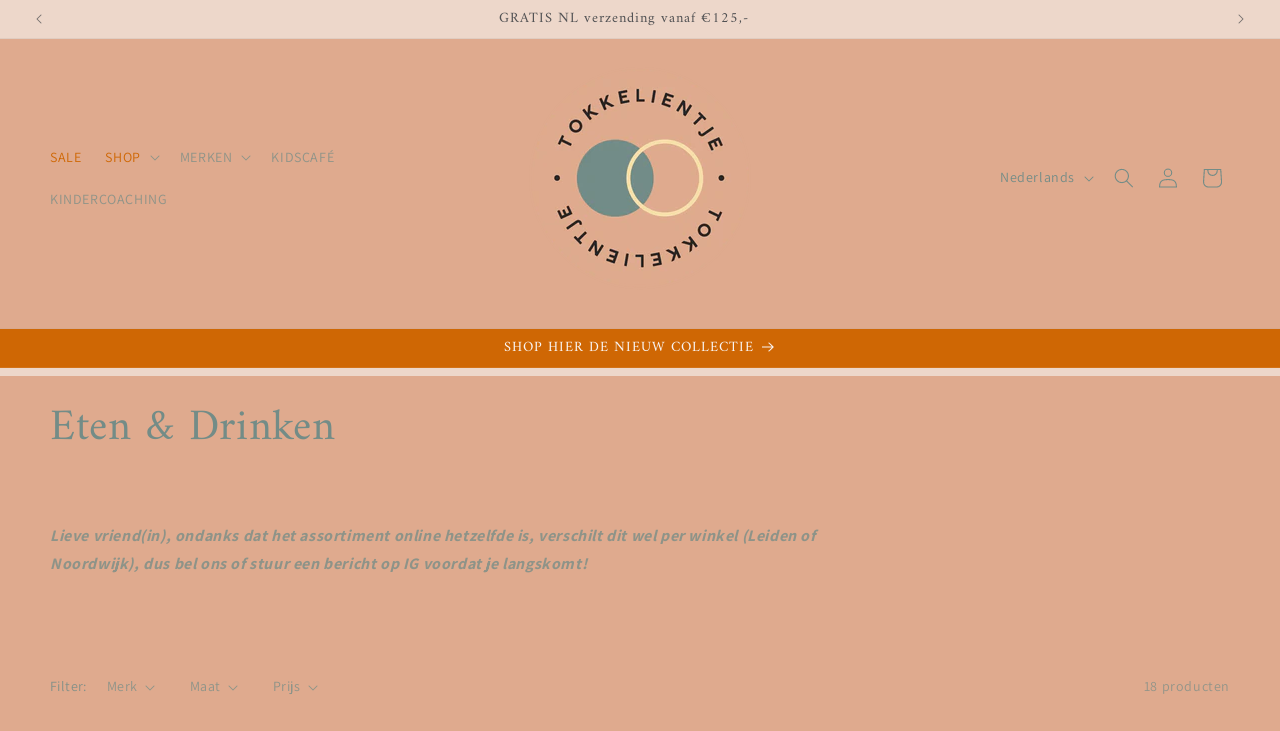

--- FILE ---
content_type: text/html; charset=utf-8
request_url: https://mano-noa.nl/collections/eten-drinken
body_size: 41303
content:
<!doctype html>
<html class="no-js" lang="nl">
  <head>
    <meta charset="utf-8">
    <meta http-equiv="X-UA-Compatible" content="IE=edge">
    <meta name="viewport" content="width=device-width,initial-scale=1">
    <meta name="theme-color" content="">
    <link rel="canonical" href="https://mano-noa.nl/collections/eten-drinken"><link rel="preconnect" href="https://fonts.shopifycdn.com" crossorigin><title>
      Eten &amp; Drinken
 &ndash; Tokkelientje x Mano &amp; Noa</title>

    

    

<meta property="og:site_name" content="Tokkelientje x Mano &amp; Noa">
<meta property="og:url" content="https://mano-noa.nl/collections/eten-drinken">
<meta property="og:title" content="Eten &amp; Drinken">
<meta property="og:type" content="website">
<meta property="og:description" content="Een fijne plek voor ouders/verzorgers en kinderen om verbinding en plezier te ervaren. In ons kidscafé vind je als ouder een rustmoment onder het genot van goede koffie en wat lekkers. Je kind kan zich heerlijk vermaken in de speelhoek, terwijl jij de leukste kinderkleding en accessoires kunt shoppen."><meta property="og:image" content="http://mano-noa.nl/cdn/shop/files/Sticker_Darksalmon_Voorbeeld.png?height=628&pad_color=ffffff&v=1768232565&width=1200">
  <meta property="og:image:secure_url" content="https://mano-noa.nl/cdn/shop/files/Sticker_Darksalmon_Voorbeeld.png?height=628&pad_color=ffffff&v=1768232565&width=1200">
  <meta property="og:image:width" content="1200">
  <meta property="og:image:height" content="628"><meta name="twitter:card" content="summary_large_image">
<meta name="twitter:title" content="Eten &amp; Drinken">
<meta name="twitter:description" content="Een fijne plek voor ouders/verzorgers en kinderen om verbinding en plezier te ervaren. In ons kidscafé vind je als ouder een rustmoment onder het genot van goede koffie en wat lekkers. Je kind kan zich heerlijk vermaken in de speelhoek, terwijl jij de leukste kinderkleding en accessoires kunt shoppen.">


    <script src="//mano-noa.nl/cdn/shop/t/3/assets/constants.js?v=58251544750838685771699134766" defer="defer"></script>
    <script src="//mano-noa.nl/cdn/shop/t/3/assets/pubsub.js?v=158357773527763999511699134766" defer="defer"></script>
    <script src="//mano-noa.nl/cdn/shop/t/3/assets/global.js?v=40820548392383841591699134766" defer="defer"></script><script src="//mano-noa.nl/cdn/shop/t/3/assets/animations.js?v=88693664871331136111699134765" defer="defer"></script><script>window.performance && window.performance.mark && window.performance.mark('shopify.content_for_header.start');</script><meta name="google-site-verification" content="gR2_YhXv5e897NqhMiNFlQc38S7aGK4YT6bd3ErRb6s">
<meta id="shopify-digital-wallet" name="shopify-digital-wallet" content="/62800920769/digital_wallets/dialog">
<meta name="shopify-checkout-api-token" content="897cb1566688d42d7d4541ffd442aa64">
<link rel="alternate" type="application/atom+xml" title="Feed" href="/collections/eten-drinken.atom" />
<link rel="alternate" hreflang="x-default" href="https://mano-noa.nl/collections/eten-drinken">
<link rel="alternate" hreflang="nl" href="https://mano-noa.nl/collections/eten-drinken">
<link rel="alternate" hreflang="en" href="https://mano-noa.nl/en/collections/eten-drinken">
<link rel="alternate" type="application/json+oembed" href="https://mano-noa.nl/collections/eten-drinken.oembed">
<script async="async" src="/checkouts/internal/preloads.js?locale=nl-NL"></script>
<link rel="preconnect" href="https://shop.app" crossorigin="anonymous">
<script async="async" src="https://shop.app/checkouts/internal/preloads.js?locale=nl-NL&shop_id=62800920769" crossorigin="anonymous"></script>
<script id="apple-pay-shop-capabilities" type="application/json">{"shopId":62800920769,"countryCode":"NL","currencyCode":"EUR","merchantCapabilities":["supports3DS"],"merchantId":"gid:\/\/shopify\/Shop\/62800920769","merchantName":"Tokkelientje x Mano \u0026 Noa","requiredBillingContactFields":["postalAddress","email","phone"],"requiredShippingContactFields":["postalAddress","email","phone"],"shippingType":"shipping","supportedNetworks":["visa","maestro","masterCard"],"total":{"type":"pending","label":"Tokkelientje x Mano \u0026 Noa","amount":"1.00"},"shopifyPaymentsEnabled":true,"supportsSubscriptions":true}</script>
<script id="shopify-features" type="application/json">{"accessToken":"897cb1566688d42d7d4541ffd442aa64","betas":["rich-media-storefront-analytics"],"domain":"mano-noa.nl","predictiveSearch":true,"shopId":62800920769,"locale":"nl"}</script>
<script>var Shopify = Shopify || {};
Shopify.shop = "mano-noa.myshopify.com";
Shopify.locale = "nl";
Shopify.currency = {"active":"EUR","rate":"1.0"};
Shopify.country = "NL";
Shopify.theme = {"name":"Mano \u0026 Noa by imyourgirl.nl","id":161844494529,"schema_name":"Dawn","schema_version":"12.0.0","theme_store_id":887,"role":"main"};
Shopify.theme.handle = "null";
Shopify.theme.style = {"id":null,"handle":null};
Shopify.cdnHost = "mano-noa.nl/cdn";
Shopify.routes = Shopify.routes || {};
Shopify.routes.root = "/";</script>
<script type="module">!function(o){(o.Shopify=o.Shopify||{}).modules=!0}(window);</script>
<script>!function(o){function n(){var o=[];function n(){o.push(Array.prototype.slice.apply(arguments))}return n.q=o,n}var t=o.Shopify=o.Shopify||{};t.loadFeatures=n(),t.autoloadFeatures=n()}(window);</script>
<script>
  window.ShopifyPay = window.ShopifyPay || {};
  window.ShopifyPay.apiHost = "shop.app\/pay";
  window.ShopifyPay.redirectState = null;
</script>
<script id="shop-js-analytics" type="application/json">{"pageType":"collection"}</script>
<script defer="defer" async type="module" src="//mano-noa.nl/cdn/shopifycloud/shop-js/modules/v2/client.init-shop-cart-sync_CwGft62q.nl.esm.js"></script>
<script defer="defer" async type="module" src="//mano-noa.nl/cdn/shopifycloud/shop-js/modules/v2/chunk.common_BAeYDmFP.esm.js"></script>
<script defer="defer" async type="module" src="//mano-noa.nl/cdn/shopifycloud/shop-js/modules/v2/chunk.modal_B9qqLDBC.esm.js"></script>
<script type="module">
  await import("//mano-noa.nl/cdn/shopifycloud/shop-js/modules/v2/client.init-shop-cart-sync_CwGft62q.nl.esm.js");
await import("//mano-noa.nl/cdn/shopifycloud/shop-js/modules/v2/chunk.common_BAeYDmFP.esm.js");
await import("//mano-noa.nl/cdn/shopifycloud/shop-js/modules/v2/chunk.modal_B9qqLDBC.esm.js");

  window.Shopify.SignInWithShop?.initShopCartSync?.({"fedCMEnabled":true,"windoidEnabled":true});

</script>
<script>
  window.Shopify = window.Shopify || {};
  if (!window.Shopify.featureAssets) window.Shopify.featureAssets = {};
  window.Shopify.featureAssets['shop-js'] = {"shop-cart-sync":["modules/v2/client.shop-cart-sync_DYxNzuQz.nl.esm.js","modules/v2/chunk.common_BAeYDmFP.esm.js","modules/v2/chunk.modal_B9qqLDBC.esm.js"],"init-fed-cm":["modules/v2/client.init-fed-cm_CjDsDcAw.nl.esm.js","modules/v2/chunk.common_BAeYDmFP.esm.js","modules/v2/chunk.modal_B9qqLDBC.esm.js"],"shop-cash-offers":["modules/v2/client.shop-cash-offers_ClkbB2SN.nl.esm.js","modules/v2/chunk.common_BAeYDmFP.esm.js","modules/v2/chunk.modal_B9qqLDBC.esm.js"],"shop-login-button":["modules/v2/client.shop-login-button_WLp3fA_k.nl.esm.js","modules/v2/chunk.common_BAeYDmFP.esm.js","modules/v2/chunk.modal_B9qqLDBC.esm.js"],"pay-button":["modules/v2/client.pay-button_CMzcDx7A.nl.esm.js","modules/v2/chunk.common_BAeYDmFP.esm.js","modules/v2/chunk.modal_B9qqLDBC.esm.js"],"shop-button":["modules/v2/client.shop-button_C5HrfeZa.nl.esm.js","modules/v2/chunk.common_BAeYDmFP.esm.js","modules/v2/chunk.modal_B9qqLDBC.esm.js"],"avatar":["modules/v2/client.avatar_BTnouDA3.nl.esm.js"],"init-windoid":["modules/v2/client.init-windoid_BPUgzmVN.nl.esm.js","modules/v2/chunk.common_BAeYDmFP.esm.js","modules/v2/chunk.modal_B9qqLDBC.esm.js"],"init-shop-for-new-customer-accounts":["modules/v2/client.init-shop-for-new-customer-accounts_C_53TFWp.nl.esm.js","modules/v2/client.shop-login-button_WLp3fA_k.nl.esm.js","modules/v2/chunk.common_BAeYDmFP.esm.js","modules/v2/chunk.modal_B9qqLDBC.esm.js"],"init-shop-email-lookup-coordinator":["modules/v2/client.init-shop-email-lookup-coordinator_BuZJWlrC.nl.esm.js","modules/v2/chunk.common_BAeYDmFP.esm.js","modules/v2/chunk.modal_B9qqLDBC.esm.js"],"init-shop-cart-sync":["modules/v2/client.init-shop-cart-sync_CwGft62q.nl.esm.js","modules/v2/chunk.common_BAeYDmFP.esm.js","modules/v2/chunk.modal_B9qqLDBC.esm.js"],"shop-toast-manager":["modules/v2/client.shop-toast-manager_3XRE_uEZ.nl.esm.js","modules/v2/chunk.common_BAeYDmFP.esm.js","modules/v2/chunk.modal_B9qqLDBC.esm.js"],"init-customer-accounts":["modules/v2/client.init-customer-accounts_DmSKRkZb.nl.esm.js","modules/v2/client.shop-login-button_WLp3fA_k.nl.esm.js","modules/v2/chunk.common_BAeYDmFP.esm.js","modules/v2/chunk.modal_B9qqLDBC.esm.js"],"init-customer-accounts-sign-up":["modules/v2/client.init-customer-accounts-sign-up_CeYkBAph.nl.esm.js","modules/v2/client.shop-login-button_WLp3fA_k.nl.esm.js","modules/v2/chunk.common_BAeYDmFP.esm.js","modules/v2/chunk.modal_B9qqLDBC.esm.js"],"shop-follow-button":["modules/v2/client.shop-follow-button_EFIbvYjS.nl.esm.js","modules/v2/chunk.common_BAeYDmFP.esm.js","modules/v2/chunk.modal_B9qqLDBC.esm.js"],"checkout-modal":["modules/v2/client.checkout-modal_D8HUqXhX.nl.esm.js","modules/v2/chunk.common_BAeYDmFP.esm.js","modules/v2/chunk.modal_B9qqLDBC.esm.js"],"shop-login":["modules/v2/client.shop-login_BUSqPzuV.nl.esm.js","modules/v2/chunk.common_BAeYDmFP.esm.js","modules/v2/chunk.modal_B9qqLDBC.esm.js"],"lead-capture":["modules/v2/client.lead-capture_CFcRSnZi.nl.esm.js","modules/v2/chunk.common_BAeYDmFP.esm.js","modules/v2/chunk.modal_B9qqLDBC.esm.js"],"payment-terms":["modules/v2/client.payment-terms_DBKgFsWx.nl.esm.js","modules/v2/chunk.common_BAeYDmFP.esm.js","modules/v2/chunk.modal_B9qqLDBC.esm.js"]};
</script>
<script id="__st">var __st={"a":62800920769,"offset":3600,"reqid":"0d5d644c-7584-43b1-b250-d904b405b1ba-1769124008","pageurl":"mano-noa.nl\/collections\/eten-drinken","u":"436645f31774","p":"collection","rtyp":"collection","rid":461855817921};</script>
<script>window.ShopifyPaypalV4VisibilityTracking = true;</script>
<script id="captcha-bootstrap">!function(){'use strict';const t='contact',e='account',n='new_comment',o=[[t,t],['blogs',n],['comments',n],[t,'customer']],c=[[e,'customer_login'],[e,'guest_login'],[e,'recover_customer_password'],[e,'create_customer']],r=t=>t.map((([t,e])=>`form[action*='/${t}']:not([data-nocaptcha='true']) input[name='form_type'][value='${e}']`)).join(','),a=t=>()=>t?[...document.querySelectorAll(t)].map((t=>t.form)):[];function s(){const t=[...o],e=r(t);return a(e)}const i='password',u='form_key',d=['recaptcha-v3-token','g-recaptcha-response','h-captcha-response',i],f=()=>{try{return window.sessionStorage}catch{return}},m='__shopify_v',_=t=>t.elements[u];function p(t,e,n=!1){try{const o=window.sessionStorage,c=JSON.parse(o.getItem(e)),{data:r}=function(t){const{data:e,action:n}=t;return t[m]||n?{data:e,action:n}:{data:t,action:n}}(c);for(const[e,n]of Object.entries(r))t.elements[e]&&(t.elements[e].value=n);n&&o.removeItem(e)}catch(o){console.error('form repopulation failed',{error:o})}}const l='form_type',E='cptcha';function T(t){t.dataset[E]=!0}const w=window,h=w.document,L='Shopify',v='ce_forms',y='captcha';let A=!1;((t,e)=>{const n=(g='f06e6c50-85a8-45c8-87d0-21a2b65856fe',I='https://cdn.shopify.com/shopifycloud/storefront-forms-hcaptcha/ce_storefront_forms_captcha_hcaptcha.v1.5.2.iife.js',D={infoText:'Beschermd door hCaptcha',privacyText:'Privacy',termsText:'Voorwaarden'},(t,e,n)=>{const o=w[L][v],c=o.bindForm;if(c)return c(t,g,e,D).then(n);var r;o.q.push([[t,g,e,D],n]),r=I,A||(h.body.append(Object.assign(h.createElement('script'),{id:'captcha-provider',async:!0,src:r})),A=!0)});var g,I,D;w[L]=w[L]||{},w[L][v]=w[L][v]||{},w[L][v].q=[],w[L][y]=w[L][y]||{},w[L][y].protect=function(t,e){n(t,void 0,e),T(t)},Object.freeze(w[L][y]),function(t,e,n,w,h,L){const[v,y,A,g]=function(t,e,n){const i=e?o:[],u=t?c:[],d=[...i,...u],f=r(d),m=r(i),_=r(d.filter((([t,e])=>n.includes(e))));return[a(f),a(m),a(_),s()]}(w,h,L),I=t=>{const e=t.target;return e instanceof HTMLFormElement?e:e&&e.form},D=t=>v().includes(t);t.addEventListener('submit',(t=>{const e=I(t);if(!e)return;const n=D(e)&&!e.dataset.hcaptchaBound&&!e.dataset.recaptchaBound,o=_(e),c=g().includes(e)&&(!o||!o.value);(n||c)&&t.preventDefault(),c&&!n&&(function(t){try{if(!f())return;!function(t){const e=f();if(!e)return;const n=_(t);if(!n)return;const o=n.value;o&&e.removeItem(o)}(t);const e=Array.from(Array(32),(()=>Math.random().toString(36)[2])).join('');!function(t,e){_(t)||t.append(Object.assign(document.createElement('input'),{type:'hidden',name:u})),t.elements[u].value=e}(t,e),function(t,e){const n=f();if(!n)return;const o=[...t.querySelectorAll(`input[type='${i}']`)].map((({name:t})=>t)),c=[...d,...o],r={};for(const[a,s]of new FormData(t).entries())c.includes(a)||(r[a]=s);n.setItem(e,JSON.stringify({[m]:1,action:t.action,data:r}))}(t,e)}catch(e){console.error('failed to persist form',e)}}(e),e.submit())}));const S=(t,e)=>{t&&!t.dataset[E]&&(n(t,e.some((e=>e===t))),T(t))};for(const o of['focusin','change'])t.addEventListener(o,(t=>{const e=I(t);D(e)&&S(e,y())}));const B=e.get('form_key'),M=e.get(l),P=B&&M;t.addEventListener('DOMContentLoaded',(()=>{const t=y();if(P)for(const e of t)e.elements[l].value===M&&p(e,B);[...new Set([...A(),...v().filter((t=>'true'===t.dataset.shopifyCaptcha))])].forEach((e=>S(e,t)))}))}(h,new URLSearchParams(w.location.search),n,t,e,['guest_login'])})(!0,!0)}();</script>
<script integrity="sha256-4kQ18oKyAcykRKYeNunJcIwy7WH5gtpwJnB7kiuLZ1E=" data-source-attribution="shopify.loadfeatures" defer="defer" src="//mano-noa.nl/cdn/shopifycloud/storefront/assets/storefront/load_feature-a0a9edcb.js" crossorigin="anonymous"></script>
<script crossorigin="anonymous" defer="defer" src="//mano-noa.nl/cdn/shopifycloud/storefront/assets/shopify_pay/storefront-65b4c6d7.js?v=20250812"></script>
<script data-source-attribution="shopify.dynamic_checkout.dynamic.init">var Shopify=Shopify||{};Shopify.PaymentButton=Shopify.PaymentButton||{isStorefrontPortableWallets:!0,init:function(){window.Shopify.PaymentButton.init=function(){};var t=document.createElement("script");t.src="https://mano-noa.nl/cdn/shopifycloud/portable-wallets/latest/portable-wallets.nl.js",t.type="module",document.head.appendChild(t)}};
</script>
<script data-source-attribution="shopify.dynamic_checkout.buyer_consent">
  function portableWalletsHideBuyerConsent(e){var t=document.getElementById("shopify-buyer-consent"),n=document.getElementById("shopify-subscription-policy-button");t&&n&&(t.classList.add("hidden"),t.setAttribute("aria-hidden","true"),n.removeEventListener("click",e))}function portableWalletsShowBuyerConsent(e){var t=document.getElementById("shopify-buyer-consent"),n=document.getElementById("shopify-subscription-policy-button");t&&n&&(t.classList.remove("hidden"),t.removeAttribute("aria-hidden"),n.addEventListener("click",e))}window.Shopify?.PaymentButton&&(window.Shopify.PaymentButton.hideBuyerConsent=portableWalletsHideBuyerConsent,window.Shopify.PaymentButton.showBuyerConsent=portableWalletsShowBuyerConsent);
</script>
<script data-source-attribution="shopify.dynamic_checkout.cart.bootstrap">document.addEventListener("DOMContentLoaded",(function(){function t(){return document.querySelector("shopify-accelerated-checkout-cart, shopify-accelerated-checkout")}if(t())Shopify.PaymentButton.init();else{new MutationObserver((function(e,n){t()&&(Shopify.PaymentButton.init(),n.disconnect())})).observe(document.body,{childList:!0,subtree:!0})}}));
</script>
<link id="shopify-accelerated-checkout-styles" rel="stylesheet" media="screen" href="https://mano-noa.nl/cdn/shopifycloud/portable-wallets/latest/accelerated-checkout-backwards-compat.css" crossorigin="anonymous">
<style id="shopify-accelerated-checkout-cart">
        #shopify-buyer-consent {
  margin-top: 1em;
  display: inline-block;
  width: 100%;
}

#shopify-buyer-consent.hidden {
  display: none;
}

#shopify-subscription-policy-button {
  background: none;
  border: none;
  padding: 0;
  text-decoration: underline;
  font-size: inherit;
  cursor: pointer;
}

#shopify-subscription-policy-button::before {
  box-shadow: none;
}

      </style>
<script id="sections-script" data-sections="header" defer="defer" src="//mano-noa.nl/cdn/shop/t/3/compiled_assets/scripts.js?v=942"></script>
<script>window.performance && window.performance.mark && window.performance.mark('shopify.content_for_header.end');</script>


    <style data-shopify>
      @font-face {
  font-family: Assistant;
  font-weight: 400;
  font-style: normal;
  font-display: swap;
  src: url("//mano-noa.nl/cdn/fonts/assistant/assistant_n4.9120912a469cad1cc292572851508ca49d12e768.woff2") format("woff2"),
       url("//mano-noa.nl/cdn/fonts/assistant/assistant_n4.6e9875ce64e0fefcd3f4446b7ec9036b3ddd2985.woff") format("woff");
}

      @font-face {
  font-family: Assistant;
  font-weight: 700;
  font-style: normal;
  font-display: swap;
  src: url("//mano-noa.nl/cdn/fonts/assistant/assistant_n7.bf44452348ec8b8efa3aa3068825305886b1c83c.woff2") format("woff2"),
       url("//mano-noa.nl/cdn/fonts/assistant/assistant_n7.0c887fee83f6b3bda822f1150b912c72da0f7b64.woff") format("woff");
}

      
      
      @font-face {
  font-family: Amiri;
  font-weight: 400;
  font-style: normal;
  font-display: swap;
  src: url("//mano-noa.nl/cdn/fonts/amiri/amiri_n4.fee8c3379b68ea3b9c7241a63b8a252071faad52.woff2") format("woff2"),
       url("//mano-noa.nl/cdn/fonts/amiri/amiri_n4.94cde4e18ec8ae53bf8f7240b84e1f76ce23772d.woff") format("woff");
}


      
        :root,
        .color-background-1 {
          --color-background: 223,170,142;
        
          --gradient-background: #dfaa8e;
        

        

        --color-foreground: 115,140,135;
        --color-background-contrast: 185,98,52;
        --color-shadow: 81,81,83;
        --color-button: 249,224,172;
        --color-button-text: 249,245,244;
        --color-secondary-button: 223,170,142;
        --color-secondary-button-text: 207,103,4;
        --color-link: 207,103,4;
        --color-badge-foreground: 115,140,135;
        --color-badge-background: 223,170,142;
        --color-badge-border: 115,140,135;
        --payment-terms-background-color: rgb(223 170 142);
      }
      
        
        .color-background-2 {
          --color-background: 237,215,202;
        
          --gradient-background: #edd7ca;
        

        

        --color-foreground: 81,81,83;
        --color-background-contrast: 205,143,107;
        --color-shadow: 81,81,83;
        --color-button: 81,81,83;
        --color-button-text: 237,215,202;
        --color-secondary-button: 237,215,202;
        --color-secondary-button-text: 81,81,83;
        --color-link: 81,81,83;
        --color-badge-foreground: 81,81,83;
        --color-badge-background: 237,215,202;
        --color-badge-border: 81,81,83;
        --payment-terms-background-color: rgb(237 215 202);
      }
      
        
        .color-inverse {
          --color-background: 81,81,83;
        
          --gradient-background: #515153;
        

        

        --color-foreground: 249,245,244;
        --color-background-contrast: 18,18,18;
        --color-shadow: 81,81,83;
        --color-button: 249,245,244;
        --color-button-text: 81,81,83;
        --color-secondary-button: 81,81,83;
        --color-secondary-button-text: 249,245,244;
        --color-link: 249,245,244;
        --color-badge-foreground: 249,245,244;
        --color-badge-background: 81,81,83;
        --color-badge-border: 249,245,244;
        --payment-terms-background-color: rgb(81 81 83);
      }
      
        
        .color-accent-1 {
          --color-background: 195,152,146;
        
          --gradient-background: #c39892;
        

        

        --color-foreground: 255,255,255;
        --color-background-contrast: 138,83,76;
        --color-shadow: 81,81,83;
        --color-button: 255,255,255;
        --color-button-text: 195,152,146;
        --color-secondary-button: 195,152,146;
        --color-secondary-button-text: 255,255,255;
        --color-link: 255,255,255;
        --color-badge-foreground: 255,255,255;
        --color-badge-background: 195,152,146;
        --color-badge-border: 255,255,255;
        --payment-terms-background-color: rgb(195 152 146);
      }
      
        
        .color-accent-2 {
          --color-background: 225,196,188;
        
          --gradient-background: #e1c4bc;
        

        

        --color-foreground: 255,255,255;
        --color-background-contrast: 186,118,100;
        --color-shadow: 81,81,83;
        --color-button: 255,255,255;
        --color-button-text: 225,196,188;
        --color-secondary-button: 225,196,188;
        --color-secondary-button-text: 255,255,255;
        --color-link: 255,255,255;
        --color-badge-foreground: 255,255,255;
        --color-badge-background: 225,196,188;
        --color-badge-border: 255,255,255;
        --payment-terms-background-color: rgb(225 196 188);
      }
      
        
        .color-scheme-eba68913-7030-4721-b6ba-ddcf3abc2f39 {
          --color-background: 207,103,4;
        
          --gradient-background: #cf6704;
        

        

        --color-foreground: 249,245,244;
        --color-background-contrast: 82,41,2;
        --color-shadow: 81,81,83;
        --color-button: 249,245,244;
        --color-button-text: 207,103,4;
        --color-secondary-button: 207,103,4;
        --color-secondary-button-text: 249,245,244;
        --color-link: 249,245,244;
        --color-badge-foreground: 249,245,244;
        --color-badge-background: 207,103,4;
        --color-badge-border: 249,245,244;
        --payment-terms-background-color: rgb(207 103 4);
      }
      

      body, .color-background-1, .color-background-2, .color-inverse, .color-accent-1, .color-accent-2, .color-scheme-eba68913-7030-4721-b6ba-ddcf3abc2f39 {
        color: rgba(var(--color-foreground), 0.75);
        background-color: rgb(var(--color-background));
      }

      :root {
        --font-body-family: Assistant, sans-serif;
        --font-body-style: normal;
        --font-body-weight: 400;
        --font-body-weight-bold: 700;

        --font-heading-family: Amiri, serif;
        --font-heading-style: normal;
        --font-heading-weight: 400;

        --font-body-scale: 1.0;
        --font-heading-scale: 1.1;

        --media-padding: px;
        --media-border-opacity: 0.05;
        --media-border-width: 0px;
        --media-radius: 12px;
        --media-shadow-opacity: 0.0;
        --media-shadow-horizontal-offset: 0px;
        --media-shadow-vertical-offset: 4px;
        --media-shadow-blur-radius: 5px;
        --media-shadow-visible: 0;

        --page-width: 130rem;
        --page-width-margin: 0rem;

        --product-card-image-padding: 0.0rem;
        --product-card-corner-radius: 1.2rem;
        --product-card-text-alignment: center;
        --product-card-border-width: 0.0rem;
        --product-card-border-opacity: 0.1;
        --product-card-shadow-opacity: 0.0;
        --product-card-shadow-visible: 0;
        --product-card-shadow-horizontal-offset: 0.0rem;
        --product-card-shadow-vertical-offset: 0.4rem;
        --product-card-shadow-blur-radius: 0.5rem;

        --collection-card-image-padding: 0.0rem;
        --collection-card-corner-radius: 1.2rem;
        --collection-card-text-alignment: left;
        --collection-card-border-width: 0.0rem;
        --collection-card-border-opacity: 0.1;
        --collection-card-shadow-opacity: 0.0;
        --collection-card-shadow-visible: 0;
        --collection-card-shadow-horizontal-offset: 0.0rem;
        --collection-card-shadow-vertical-offset: 0.4rem;
        --collection-card-shadow-blur-radius: 0.5rem;

        --blog-card-image-padding: 0.0rem;
        --blog-card-corner-radius: 0.0rem;
        --blog-card-text-alignment: left;
        --blog-card-border-width: 0.0rem;
        --blog-card-border-opacity: 0.1;
        --blog-card-shadow-opacity: 0.0;
        --blog-card-shadow-visible: 0;
        --blog-card-shadow-horizontal-offset: 0.0rem;
        --blog-card-shadow-vertical-offset: 0.4rem;
        --blog-card-shadow-blur-radius: 0.5rem;

        --badge-corner-radius: 4.0rem;

        --popup-border-width: 1px;
        --popup-border-opacity: 0.1;
        --popup-corner-radius: 0px;
        --popup-shadow-opacity: 0.0;
        --popup-shadow-horizontal-offset: 0px;
        --popup-shadow-vertical-offset: 4px;
        --popup-shadow-blur-radius: 5px;

        --drawer-border-width: 1px;
        --drawer-border-opacity: 0.1;
        --drawer-shadow-opacity: 0.0;
        --drawer-shadow-horizontal-offset: 0px;
        --drawer-shadow-vertical-offset: 4px;
        --drawer-shadow-blur-radius: 5px;

        --spacing-sections-desktop: 0px;
        --spacing-sections-mobile: 0px;

        --grid-desktop-vertical-spacing: 32px;
        --grid-desktop-horizontal-spacing: 32px;
        --grid-mobile-vertical-spacing: 16px;
        --grid-mobile-horizontal-spacing: 16px;

        --text-boxes-border-opacity: 0.1;
        --text-boxes-border-width: 0px;
        --text-boxes-radius: 0px;
        --text-boxes-shadow-opacity: 0.0;
        --text-boxes-shadow-visible: 0;
        --text-boxes-shadow-horizontal-offset: 0px;
        --text-boxes-shadow-vertical-offset: 4px;
        --text-boxes-shadow-blur-radius: 5px;

        --buttons-radius: 30px;
        --buttons-radius-outset: 31px;
        --buttons-border-width: 1px;
        --buttons-border-opacity: 1.0;
        --buttons-shadow-opacity: 0.0;
        --buttons-shadow-visible: 0;
        --buttons-shadow-horizontal-offset: 0px;
        --buttons-shadow-vertical-offset: 4px;
        --buttons-shadow-blur-radius: 5px;
        --buttons-border-offset: 0.3px;

        --inputs-radius: 10px;
        --inputs-border-width: 1px;
        --inputs-border-opacity: 0.55;
        --inputs-shadow-opacity: 0.0;
        --inputs-shadow-horizontal-offset: 0px;
        --inputs-margin-offset: 0px;
        --inputs-shadow-vertical-offset: 4px;
        --inputs-shadow-blur-radius: 5px;
        --inputs-radius-outset: 11px;

        --variant-pills-radius: 40px;
        --variant-pills-border-width: 1px;
        --variant-pills-border-opacity: 0.55;
        --variant-pills-shadow-opacity: 0.0;
        --variant-pills-shadow-horizontal-offset: 0px;
        --variant-pills-shadow-vertical-offset: 4px;
        --variant-pills-shadow-blur-radius: 5px;
      }

      *,
      *::before,
      *::after {
        box-sizing: inherit;
      }

      html {
        box-sizing: border-box;
        font-size: calc(var(--font-body-scale) * 62.5%);
        height: 100%;
      }

      body {
        display: grid;
        grid-template-rows: auto auto 1fr auto;
        grid-template-columns: 100%;
        min-height: 100%;
        margin: 0;
        font-size: 1.5rem;
        letter-spacing: 0.06rem;
        line-height: calc(1 + 0.8 / var(--font-body-scale));
        font-family: var(--font-body-family);
        font-style: var(--font-body-style);
        font-weight: var(--font-body-weight);
      }

      @media screen and (min-width: 750px) {
        body {
          font-size: 1.6rem;
        }
      }
    </style>

    <link href="//mano-noa.nl/cdn/shop/t/3/assets/base.css?v=22615539281115885671699134765" rel="stylesheet" type="text/css" media="all" />
<link rel="preload" as="font" href="//mano-noa.nl/cdn/fonts/assistant/assistant_n4.9120912a469cad1cc292572851508ca49d12e768.woff2" type="font/woff2" crossorigin><link rel="preload" as="font" href="//mano-noa.nl/cdn/fonts/amiri/amiri_n4.fee8c3379b68ea3b9c7241a63b8a252071faad52.woff2" type="font/woff2" crossorigin><link href="//mano-noa.nl/cdn/shop/t/3/assets/component-localization-form.css?v=143319823105703127341699134765" rel="stylesheet" type="text/css" media="all" />
      <script src="//mano-noa.nl/cdn/shop/t/3/assets/localization-form.js?v=161644695336821385561699134766" defer="defer"></script><link
        rel="stylesheet"
        href="//mano-noa.nl/cdn/shop/t/3/assets/component-predictive-search.css?v=118923337488134913561699134766"
        media="print"
        onload="this.media='all'"
      ><script>
      document.documentElement.className = document.documentElement.className.replace('no-js', 'js');
      if (Shopify.designMode) {
        document.documentElement.classList.add('shopify-design-mode');
      }
    </script>
  <link href="https://monorail-edge.shopifysvc.com" rel="dns-prefetch">
<script>(function(){if ("sendBeacon" in navigator && "performance" in window) {try {var session_token_from_headers = performance.getEntriesByType('navigation')[0].serverTiming.find(x => x.name == '_s').description;} catch {var session_token_from_headers = undefined;}var session_cookie_matches = document.cookie.match(/_shopify_s=([^;]*)/);var session_token_from_cookie = session_cookie_matches && session_cookie_matches.length === 2 ? session_cookie_matches[1] : "";var session_token = session_token_from_headers || session_token_from_cookie || "";function handle_abandonment_event(e) {var entries = performance.getEntries().filter(function(entry) {return /monorail-edge.shopifysvc.com/.test(entry.name);});if (!window.abandonment_tracked && entries.length === 0) {window.abandonment_tracked = true;var currentMs = Date.now();var navigation_start = performance.timing.navigationStart;var payload = {shop_id: 62800920769,url: window.location.href,navigation_start,duration: currentMs - navigation_start,session_token,page_type: "collection"};window.navigator.sendBeacon("https://monorail-edge.shopifysvc.com/v1/produce", JSON.stringify({schema_id: "online_store_buyer_site_abandonment/1.1",payload: payload,metadata: {event_created_at_ms: currentMs,event_sent_at_ms: currentMs}}));}}window.addEventListener('pagehide', handle_abandonment_event);}}());</script>
<script id="web-pixels-manager-setup">(function e(e,d,r,n,o){if(void 0===o&&(o={}),!Boolean(null===(a=null===(i=window.Shopify)||void 0===i?void 0:i.analytics)||void 0===a?void 0:a.replayQueue)){var i,a;window.Shopify=window.Shopify||{};var t=window.Shopify;t.analytics=t.analytics||{};var s=t.analytics;s.replayQueue=[],s.publish=function(e,d,r){return s.replayQueue.push([e,d,r]),!0};try{self.performance.mark("wpm:start")}catch(e){}var l=function(){var e={modern:/Edge?\/(1{2}[4-9]|1[2-9]\d|[2-9]\d{2}|\d{4,})\.\d+(\.\d+|)|Firefox\/(1{2}[4-9]|1[2-9]\d|[2-9]\d{2}|\d{4,})\.\d+(\.\d+|)|Chrom(ium|e)\/(9{2}|\d{3,})\.\d+(\.\d+|)|(Maci|X1{2}).+ Version\/(15\.\d+|(1[6-9]|[2-9]\d|\d{3,})\.\d+)([,.]\d+|)( \(\w+\)|)( Mobile\/\w+|) Safari\/|Chrome.+OPR\/(9{2}|\d{3,})\.\d+\.\d+|(CPU[ +]OS|iPhone[ +]OS|CPU[ +]iPhone|CPU IPhone OS|CPU iPad OS)[ +]+(15[._]\d+|(1[6-9]|[2-9]\d|\d{3,})[._]\d+)([._]\d+|)|Android:?[ /-](13[3-9]|1[4-9]\d|[2-9]\d{2}|\d{4,})(\.\d+|)(\.\d+|)|Android.+Firefox\/(13[5-9]|1[4-9]\d|[2-9]\d{2}|\d{4,})\.\d+(\.\d+|)|Android.+Chrom(ium|e)\/(13[3-9]|1[4-9]\d|[2-9]\d{2}|\d{4,})\.\d+(\.\d+|)|SamsungBrowser\/([2-9]\d|\d{3,})\.\d+/,legacy:/Edge?\/(1[6-9]|[2-9]\d|\d{3,})\.\d+(\.\d+|)|Firefox\/(5[4-9]|[6-9]\d|\d{3,})\.\d+(\.\d+|)|Chrom(ium|e)\/(5[1-9]|[6-9]\d|\d{3,})\.\d+(\.\d+|)([\d.]+$|.*Safari\/(?![\d.]+ Edge\/[\d.]+$))|(Maci|X1{2}).+ Version\/(10\.\d+|(1[1-9]|[2-9]\d|\d{3,})\.\d+)([,.]\d+|)( \(\w+\)|)( Mobile\/\w+|) Safari\/|Chrome.+OPR\/(3[89]|[4-9]\d|\d{3,})\.\d+\.\d+|(CPU[ +]OS|iPhone[ +]OS|CPU[ +]iPhone|CPU IPhone OS|CPU iPad OS)[ +]+(10[._]\d+|(1[1-9]|[2-9]\d|\d{3,})[._]\d+)([._]\d+|)|Android:?[ /-](13[3-9]|1[4-9]\d|[2-9]\d{2}|\d{4,})(\.\d+|)(\.\d+|)|Mobile Safari.+OPR\/([89]\d|\d{3,})\.\d+\.\d+|Android.+Firefox\/(13[5-9]|1[4-9]\d|[2-9]\d{2}|\d{4,})\.\d+(\.\d+|)|Android.+Chrom(ium|e)\/(13[3-9]|1[4-9]\d|[2-9]\d{2}|\d{4,})\.\d+(\.\d+|)|Android.+(UC? ?Browser|UCWEB|U3)[ /]?(15\.([5-9]|\d{2,})|(1[6-9]|[2-9]\d|\d{3,})\.\d+)\.\d+|SamsungBrowser\/(5\.\d+|([6-9]|\d{2,})\.\d+)|Android.+MQ{2}Browser\/(14(\.(9|\d{2,})|)|(1[5-9]|[2-9]\d|\d{3,})(\.\d+|))(\.\d+|)|K[Aa][Ii]OS\/(3\.\d+|([4-9]|\d{2,})\.\d+)(\.\d+|)/},d=e.modern,r=e.legacy,n=navigator.userAgent;return n.match(d)?"modern":n.match(r)?"legacy":"unknown"}(),u="modern"===l?"modern":"legacy",c=(null!=n?n:{modern:"",legacy:""})[u],f=function(e){return[e.baseUrl,"/wpm","/b",e.hashVersion,"modern"===e.buildTarget?"m":"l",".js"].join("")}({baseUrl:d,hashVersion:r,buildTarget:u}),m=function(e){var d=e.version,r=e.bundleTarget,n=e.surface,o=e.pageUrl,i=e.monorailEndpoint;return{emit:function(e){var a=e.status,t=e.errorMsg,s=(new Date).getTime(),l=JSON.stringify({metadata:{event_sent_at_ms:s},events:[{schema_id:"web_pixels_manager_load/3.1",payload:{version:d,bundle_target:r,page_url:o,status:a,surface:n,error_msg:t},metadata:{event_created_at_ms:s}}]});if(!i)return console&&console.warn&&console.warn("[Web Pixels Manager] No Monorail endpoint provided, skipping logging."),!1;try{return self.navigator.sendBeacon.bind(self.navigator)(i,l)}catch(e){}var u=new XMLHttpRequest;try{return u.open("POST",i,!0),u.setRequestHeader("Content-Type","text/plain"),u.send(l),!0}catch(e){return console&&console.warn&&console.warn("[Web Pixels Manager] Got an unhandled error while logging to Monorail."),!1}}}}({version:r,bundleTarget:l,surface:e.surface,pageUrl:self.location.href,monorailEndpoint:e.monorailEndpoint});try{o.browserTarget=l,function(e){var d=e.src,r=e.async,n=void 0===r||r,o=e.onload,i=e.onerror,a=e.sri,t=e.scriptDataAttributes,s=void 0===t?{}:t,l=document.createElement("script"),u=document.querySelector("head"),c=document.querySelector("body");if(l.async=n,l.src=d,a&&(l.integrity=a,l.crossOrigin="anonymous"),s)for(var f in s)if(Object.prototype.hasOwnProperty.call(s,f))try{l.dataset[f]=s[f]}catch(e){}if(o&&l.addEventListener("load",o),i&&l.addEventListener("error",i),u)u.appendChild(l);else{if(!c)throw new Error("Did not find a head or body element to append the script");c.appendChild(l)}}({src:f,async:!0,onload:function(){if(!function(){var e,d;return Boolean(null===(d=null===(e=window.Shopify)||void 0===e?void 0:e.analytics)||void 0===d?void 0:d.initialized)}()){var d=window.webPixelsManager.init(e)||void 0;if(d){var r=window.Shopify.analytics;r.replayQueue.forEach((function(e){var r=e[0],n=e[1],o=e[2];d.publishCustomEvent(r,n,o)})),r.replayQueue=[],r.publish=d.publishCustomEvent,r.visitor=d.visitor,r.initialized=!0}}},onerror:function(){return m.emit({status:"failed",errorMsg:"".concat(f," has failed to load")})},sri:function(e){var d=/^sha384-[A-Za-z0-9+/=]+$/;return"string"==typeof e&&d.test(e)}(c)?c:"",scriptDataAttributes:o}),m.emit({status:"loading"})}catch(e){m.emit({status:"failed",errorMsg:(null==e?void 0:e.message)||"Unknown error"})}}})({shopId: 62800920769,storefrontBaseUrl: "https://mano-noa.nl",extensionsBaseUrl: "https://extensions.shopifycdn.com/cdn/shopifycloud/web-pixels-manager",monorailEndpoint: "https://monorail-edge.shopifysvc.com/unstable/produce_batch",surface: "storefront-renderer",enabledBetaFlags: ["2dca8a86"],webPixelsConfigList: [{"id":"501809345","configuration":"{\"config\":\"{\\\"pixel_id\\\":\\\"G-B0R2J2EQLS\\\",\\\"target_country\\\":\\\"NL\\\",\\\"gtag_events\\\":[{\\\"type\\\":\\\"begin_checkout\\\",\\\"action_label\\\":\\\"G-B0R2J2EQLS\\\"},{\\\"type\\\":\\\"search\\\",\\\"action_label\\\":\\\"G-B0R2J2EQLS\\\"},{\\\"type\\\":\\\"view_item\\\",\\\"action_label\\\":[\\\"G-B0R2J2EQLS\\\",\\\"MC-VL8BVHWXWB\\\"]},{\\\"type\\\":\\\"purchase\\\",\\\"action_label\\\":[\\\"G-B0R2J2EQLS\\\",\\\"MC-VL8BVHWXWB\\\"]},{\\\"type\\\":\\\"page_view\\\",\\\"action_label\\\":[\\\"G-B0R2J2EQLS\\\",\\\"MC-VL8BVHWXWB\\\"]},{\\\"type\\\":\\\"add_payment_info\\\",\\\"action_label\\\":\\\"G-B0R2J2EQLS\\\"},{\\\"type\\\":\\\"add_to_cart\\\",\\\"action_label\\\":\\\"G-B0R2J2EQLS\\\"}],\\\"enable_monitoring_mode\\\":false}\"}","eventPayloadVersion":"v1","runtimeContext":"OPEN","scriptVersion":"b2a88bafab3e21179ed38636efcd8a93","type":"APP","apiClientId":1780363,"privacyPurposes":[],"dataSharingAdjustments":{"protectedCustomerApprovalScopes":["read_customer_address","read_customer_email","read_customer_name","read_customer_personal_data","read_customer_phone"]}},{"id":"shopify-app-pixel","configuration":"{}","eventPayloadVersion":"v1","runtimeContext":"STRICT","scriptVersion":"0450","apiClientId":"shopify-pixel","type":"APP","privacyPurposes":["ANALYTICS","MARKETING"]},{"id":"shopify-custom-pixel","eventPayloadVersion":"v1","runtimeContext":"LAX","scriptVersion":"0450","apiClientId":"shopify-pixel","type":"CUSTOM","privacyPurposes":["ANALYTICS","MARKETING"]}],isMerchantRequest: false,initData: {"shop":{"name":"Tokkelientje x Mano \u0026 Noa","paymentSettings":{"currencyCode":"EUR"},"myshopifyDomain":"mano-noa.myshopify.com","countryCode":"NL","storefrontUrl":"https:\/\/mano-noa.nl"},"customer":null,"cart":null,"checkout":null,"productVariants":[],"purchasingCompany":null},},"https://mano-noa.nl/cdn","fcfee988w5aeb613cpc8e4bc33m6693e112",{"modern":"","legacy":""},{"shopId":"62800920769","storefrontBaseUrl":"https:\/\/mano-noa.nl","extensionBaseUrl":"https:\/\/extensions.shopifycdn.com\/cdn\/shopifycloud\/web-pixels-manager","surface":"storefront-renderer","enabledBetaFlags":"[\"2dca8a86\"]","isMerchantRequest":"false","hashVersion":"fcfee988w5aeb613cpc8e4bc33m6693e112","publish":"custom","events":"[[\"page_viewed\",{}],[\"collection_viewed\",{\"collection\":{\"id\":\"461855817921\",\"title\":\"Eten \u0026 Drinken\",\"productVariants\":[{\"price\":{\"amount\":10.95,\"currencyCode\":\"EUR\"},\"product\":{\"title\":\"Silly billyz | Mouwslab | Antique pink\",\"vendor\":\"Mano \u0026 Noa\",\"id\":\"15726288011644\",\"untranslatedTitle\":\"Silly billyz | Mouwslab | Antique pink\",\"url\":\"\/products\/silly-billyz-mouwslab-antique-pink\",\"type\":\"4164\"},\"id\":\"55994868629884\",\"image\":{\"src\":\"\/\/mano-noa.nl\/cdn\/shop\/files\/rn-image_picker_lib_temp_72e79575-9359-4611-bcf2-aae156035758.jpg?v=1763753496\"},\"sku\":\"12139\",\"title\":\"Default Title\",\"untranslatedTitle\":\"Default Title\"},{\"price\":{\"amount\":29.95,\"currencyCode\":\"EUR\"},\"product\":{\"title\":\"Rice | Melamine Dinner gift set | Blue Happy Forest Print\",\"vendor\":\"Rice\",\"id\":\"15723078943100\",\"untranslatedTitle\":\"Rice | Melamine Dinner gift set | Blue Happy Forest Print\",\"url\":\"\/products\/rice-melamine-dinner-gift-set-blue-happy-forest-print\",\"type\":\"4159\"},\"id\":\"55990740124028\",\"image\":{\"src\":\"\/\/mano-noa.nl\/cdn\/shop\/files\/rn-image_picker_lib_temp_36cb84cf-2c2f-4ed8-8ca6-fd2fa5474beb.jpg?v=1763666469\"},\"sku\":\"12134\",\"title\":\"Default Title\",\"untranslatedTitle\":\"Default Title\"},{\"price\":{\"amount\":7.5,\"currencyCode\":\"EUR\"},\"product\":{\"title\":\"Rice | Melamine beker- Alfabet Stars Blue\",\"vendor\":\"Rice\",\"id\":\"15722851860860\",\"untranslatedTitle\":\"Rice | Melamine beker- Alfabet Stars Blue\",\"url\":\"\/products\/rice-melamine-beker-alfabet-stars-blue\",\"type\":\"4158\"},\"id\":\"55990496756092\",\"image\":{\"src\":\"\/\/mano-noa.nl\/cdn\/shop\/files\/rn-image_picker_lib_temp_40f822e1-1cac-47f7-83f0-0329ec70de01.webp?v=1768332731\"},\"sku\":\"12109\",\"title\":\"B\",\"untranslatedTitle\":\"B\"},{\"price\":{\"amount\":7.5,\"currencyCode\":\"EUR\"},\"product\":{\"title\":\"Rice | Melamine beker - Alfabet Flowers Roze\",\"vendor\":\"Rice\",\"id\":\"15722806575484\",\"untranslatedTitle\":\"Rice | Melamine beker - Alfabet Flowers Roze\",\"url\":\"\/products\/rice-melamine-beker-alfabet-flowers-roze-1\",\"type\":\"4157\"},\"id\":\"55990432170364\",\"image\":{\"src\":\"\/\/mano-noa.nl\/cdn\/shop\/files\/rn-image_picker_lib_temp_76666ef2-83a5-474f-a7c4-8f54a86ea434.jpg?v=1763753625\"},\"sku\":\"12083\",\"title\":\"B\",\"untranslatedTitle\":\"B\"},{\"price\":{\"amount\":7.5,\"currencyCode\":\"EUR\"},\"product\":{\"title\":\"Rice | Melamine cup | Stripes red pink gold\",\"vendor\":\"Rice\",\"id\":\"15722784686460\",\"untranslatedTitle\":\"Rice | Melamine cup | Stripes red pink gold\",\"url\":\"\/products\/rice-melamine-cup-stripes-red-pink-gold\",\"type\":\"4155\"},\"id\":\"55990393602428\",\"image\":{\"src\":\"\/\/mano-noa.nl\/cdn\/shop\/files\/rn-image_picker_lib_temp_ecb7c28f-5d40-4a2a-84ff-eec8f39b1e36.jpg?v=1768380315\"},\"sku\":\"12080\",\"title\":\"Default Title\",\"untranslatedTitle\":\"Default Title\"},{\"price\":{\"amount\":10.9,\"currencyCode\":\"EUR\"},\"product\":{\"title\":\"Rice | Melamine cup groot - stripe red pink gold\",\"vendor\":\"Rice\",\"id\":\"15722777870716\",\"untranslatedTitle\":\"Rice | Melamine cup groot - stripe red pink gold\",\"url\":\"\/products\/rice-melamine-cup-groot-stripe-red-pink-gold\",\"type\":\"4154\"},\"id\":\"55990389178748\",\"image\":{\"src\":\"\/\/mano-noa.nl\/cdn\/shop\/files\/rn-image_picker_lib_temp_732f161b-47fd-4a54-bca7-c5096c4f2991.jpg?v=1763753391\"},\"sku\":\"12079\",\"title\":\"Default Title\",\"untranslatedTitle\":\"Default Title\"},{\"price\":{\"amount\":10.95,\"currencyCode\":\"EUR\"},\"product\":{\"title\":\"Rice | Melamine dinerbord - Circus rood\",\"vendor\":\"Rice\",\"id\":\"15629378355580\",\"untranslatedTitle\":\"Rice | Melamine dinerbord - Circus rood\",\"url\":\"\/products\/rice-melamine-dinerbord-circus-rood\",\"type\":\"4032\"},\"id\":\"55842906898812\",\"image\":{\"src\":\"\/\/mano-noa.nl\/cdn\/shop\/files\/rn-image_picker_lib_temp_2e8f745e-c757-489b-91b9-d22147c2fcf6.jpg?v=1764530972\"},\"sku\":\"11875\",\"title\":\"Default Title\",\"untranslatedTitle\":\"Default Title\"},{\"price\":{\"amount\":7.5,\"currencyCode\":\"EUR\"},\"product\":{\"title\":\"Rice | Melamine cup | Fun fair roze\",\"vendor\":\"Rice\",\"id\":\"15617503691132\",\"untranslatedTitle\":\"Rice | Melamine cup | Fun fair roze\",\"url\":\"\/products\/rice-melamine-cup-fun-fair-roze\",\"type\":\"4030\"},\"id\":\"55829776990588\",\"image\":{\"src\":\"\/\/mano-noa.nl\/cdn\/shop\/files\/rn-image_picker_lib_temp_1984c08a-af19-4ae7-91f5-f31292d6585c.png?v=1759514975\"},\"sku\":\"11872\",\"title\":\"Default Title\",\"untranslatedTitle\":\"Default Title\"},{\"price\":{\"amount\":14.9,\"currencyCode\":\"EUR\"},\"product\":{\"title\":\"Rice | Melamine baby bord 4 vakken | Fun fair pink\",\"vendor\":\"Rice\",\"id\":\"15451856339324\",\"untranslatedTitle\":\"Rice | Melamine baby bord 4 vakken | Fun fair pink\",\"url\":\"\/products\/rice-melamine-baby-bord-4-vakken-fun-fair-pink\",\"type\":\"3750\"},\"id\":\"55554375745916\",\"image\":{\"src\":\"\/\/mano-noa.nl\/cdn\/shop\/files\/rn-image_picker_lib_temp_5267d47b-269a-4626-9d93-6e496452fb95.png?v=1757009203\"},\"sku\":\"10757\",\"title\":\"Default Title\",\"untranslatedTitle\":\"Default Title\"},{\"price\":{\"amount\":14.9,\"currencyCode\":\"EUR\"},\"product\":{\"title\":\"Rice | Melamine baby bord 4 vakken | Fun fair blue\",\"vendor\":\"Rice\",\"id\":\"15451856273788\",\"untranslatedTitle\":\"Rice | Melamine baby bord 4 vakken | Fun fair blue\",\"url\":\"\/products\/rice-melamine-baby-bord-4-vakken-fun-fair-blue\",\"type\":\"3751\"},\"id\":\"55554375582076\",\"image\":{\"src\":\"\/\/mano-noa.nl\/cdn\/shop\/files\/rn-image_picker_lib_temp_fee170b6-32e6-406a-a580-b9638b86c944.jpg?v=1754418280\"},\"sku\":\"10758\",\"title\":\"Default Title\",\"untranslatedTitle\":\"Default Title\"},{\"price\":{\"amount\":7.5,\"currencyCode\":\"EUR\"},\"product\":{\"title\":\"Rice | Melamine cup - Heart creme\",\"vendor\":\"Rice\",\"id\":\"15451840414076\",\"untranslatedTitle\":\"Rice | Melamine cup - Heart creme\",\"url\":\"\/products\/rice-melamine-cup-heart-creme\",\"type\":\"3749\"},\"id\":\"55554336850300\",\"image\":{\"src\":\"\/\/mano-noa.nl\/cdn\/shop\/files\/rn-image_picker_lib_temp_4394832a-da32-49c7-bcb4-5416ef7884b0.jpg?v=1752776964\"},\"sku\":\"10756\",\"title\":\"Default Title\",\"untranslatedTitle\":\"Default Title\"},{\"price\":{\"amount\":7.5,\"currencyCode\":\"EUR\"},\"product\":{\"title\":\"Rice | Melamine beker- Alfabet blue\",\"vendor\":\"Rice\",\"id\":\"15032750473596\",\"untranslatedTitle\":\"Rice | Melamine beker- Alfabet blue\",\"url\":\"\/products\/rice-melamine-beker-algabet-blue\",\"type\":\"3246\"},\"id\":\"54943562957180\",\"image\":{\"src\":\"\/\/mano-noa.nl\/cdn\/shop\/files\/rice-rice-melamine-alfabet-beker-meerkleurig-blauw.png?v=1739458047\"},\"sku\":\"9229\",\"title\":\"A\",\"untranslatedTitle\":\"A\"},{\"price\":{\"amount\":7.5,\"currencyCode\":\"EUR\"},\"product\":{\"title\":\"RICE | Melamine Cup | Dino\",\"vendor\":\"Rice\",\"id\":\"14811875934588\",\"untranslatedTitle\":\"RICE | Melamine Cup | Dino\",\"url\":\"\/products\/rice-melamine-cup-with-dino\",\"type\":\"2972\"},\"id\":\"53617213407612\",\"image\":{\"src\":\"\/\/mano-noa.nl\/cdn\/shop\/files\/rice-melamine-kinderbeker-dino-print.jpg?v=1731071816\"},\"sku\":\"8396\",\"title\":\"Default Title\",\"untranslatedTitle\":\"Default Title\"},{\"price\":{\"amount\":14.9,\"currencyCode\":\"EUR\"},\"product\":{\"title\":\"Rice | Melamine baby bord - 4 vakken Roze jungleprint\",\"vendor\":\"Rice\",\"id\":\"10466960539841\",\"untranslatedTitle\":\"Rice | Melamine baby bord - 4 vakken Roze jungleprint\",\"url\":\"\/products\/rice-melamine-baby-bord-4-vakken-roze-jungleprint\",\"type\":\"2468\"},\"id\":\"48405054652609\",\"image\":{\"src\":\"\/\/mano-noa.nl\/cdn\/shop\/files\/LE_KIPL4-JUNGI_1_1800x1800_9076e64e-36f5-4944-876f-9aef52792af7.webp?v=1719576795\"},\"sku\":\"6605\",\"title\":\"Default Title\",\"untranslatedTitle\":\"Default Title\"},{\"price\":{\"amount\":9.9,\"currencyCode\":\"EUR\"},\"product\":{\"title\":\"Rice | Melamine kinder kommetje| Boerderij\",\"vendor\":\"Rice\",\"id\":\"10370156396737\",\"untranslatedTitle\":\"Rice | Melamine kinder kommetje| Boerderij\",\"url\":\"\/products\/rice-melamine-kinder-kommetje-boerderij\",\"type\":\"2340\"},\"id\":\"48195491266753\",\"image\":{\"src\":\"\/\/mano-noa.nl\/cdn\/shop\/files\/LE-MELBW-SFARMTOTO_1_720x_a544e98a-3abd-4dd3-8ada-e5280abeeea3.jpg?v=1715435847\"},\"sku\":\"6312\",\"title\":\"Default Title\",\"untranslatedTitle\":\"Default Title\"},{\"price\":{\"amount\":7.5,\"currencyCode\":\"EUR\"},\"product\":{\"title\":\"Rice | Melamine beker - Alfabet Stripes\",\"vendor\":\"Rice\",\"id\":\"10225541218497\",\"untranslatedTitle\":\"Rice | Melamine beker - Alfabet Stripes\",\"url\":\"\/products\/rice-melamine-beker-alfabet-stripes\",\"type\":\"2224\"},\"id\":\"48096600129729\",\"image\":{\"src\":\"\/\/mano-noa.nl\/cdn\/shop\/files\/rice-rice-melamine-alfabet-beker-meerkleurig-roze.png?v=1719063165\"},\"sku\":\"6009\",\"title\":\"X\",\"untranslatedTitle\":\"X\"},{\"price\":{\"amount\":7.5,\"currencyCode\":\"EUR\"},\"product\":{\"title\":\"Rice | Melamine Cup medium | Roze flower and heart\",\"vendor\":\"rice\",\"id\":\"10172383363265\",\"untranslatedTitle\":\"Rice | Melamine Cup medium | Roze flower and heart\",\"url\":\"\/products\/rice-melamine-cup-medium-roze-flower-and-heart\",\"type\":\"\"},\"id\":\"47688143732929\",\"image\":{\"src\":\"\/\/mano-noa.nl\/cdn\/shop\/files\/Melamine-beker-Heart.webp?v=1708347423\"},\"sku\":\"5142\",\"title\":\"Default Title\",\"untranslatedTitle\":\"Default Title\"},{\"price\":{\"amount\":10.9,\"currencyCode\":\"EUR\"},\"product\":{\"title\":\"Rice| Melamine cup groot | heart\",\"vendor\":\"rice\",\"id\":\"10167822123201\",\"untranslatedTitle\":\"Rice| Melamine cup groot | heart\",\"url\":\"\/products\/rice-melamine-cup-groot-heart\",\"type\":\"\"},\"id\":\"47678990352577\",\"image\":{\"src\":\"\/\/mano-noa.nl\/cdn\/shop\/files\/MELCU-LSWHE_x1024_5_1.jpg?v=1708033509\"},\"sku\":\"5126\",\"title\":\"Default Title\",\"untranslatedTitle\":\"Default Title\"}]}}]]"});</script><script>
  window.ShopifyAnalytics = window.ShopifyAnalytics || {};
  window.ShopifyAnalytics.meta = window.ShopifyAnalytics.meta || {};
  window.ShopifyAnalytics.meta.currency = 'EUR';
  var meta = {"products":[{"id":15726288011644,"gid":"gid:\/\/shopify\/Product\/15726288011644","vendor":"Mano \u0026 Noa","type":"4164","handle":"silly-billyz-mouwslab-antique-pink","variants":[{"id":55994868629884,"price":1095,"name":"Silly billyz | Mouwslab | Antique pink","public_title":null,"sku":"12139"}],"remote":false},{"id":15723078943100,"gid":"gid:\/\/shopify\/Product\/15723078943100","vendor":"Rice","type":"4159","handle":"rice-melamine-dinner-gift-set-blue-happy-forest-print","variants":[{"id":55990740124028,"price":2995,"name":"Rice | Melamine Dinner gift set | Blue Happy Forest Print","public_title":null,"sku":"12134"}],"remote":false},{"id":15722851860860,"gid":"gid:\/\/shopify\/Product\/15722851860860","vendor":"Rice","type":"4158","handle":"rice-melamine-beker-alfabet-stars-blue","variants":[{"id":55990496756092,"price":750,"name":"Rice | Melamine beker- Alfabet Stars Blue - B","public_title":"B","sku":"12109"},{"id":55990496788860,"price":750,"name":"Rice | Melamine beker- Alfabet Stars Blue - C","public_title":"C","sku":"12110"},{"id":55990496854396,"price":750,"name":"Rice | Melamine beker- Alfabet Stars Blue - D","public_title":"D","sku":"12111"},{"id":55990496887164,"price":750,"name":"Rice | Melamine beker- Alfabet Stars Blue - E","public_title":"E","sku":"12112"},{"id":55990496919932,"price":750,"name":"Rice | Melamine beker- Alfabet Stars Blue - F","public_title":"F","sku":"12113"},{"id":55990496952700,"price":750,"name":"Rice | Melamine beker- Alfabet Stars Blue - G","public_title":"G","sku":"12114"},{"id":55990497018236,"price":750,"name":"Rice | Melamine beker- Alfabet Stars Blue - H","public_title":"H","sku":"12115"},{"id":55990497051004,"price":750,"name":"Rice | Melamine beker- Alfabet Stars Blue - I","public_title":"I","sku":"12116"},{"id":55990497083772,"price":750,"name":"Rice | Melamine beker- Alfabet Stars Blue - J","public_title":"J","sku":"12117"},{"id":55990497116540,"price":750,"name":"Rice | Melamine beker- Alfabet Stars Blue - K","public_title":"K","sku":"12118"},{"id":55990497149308,"price":750,"name":"Rice | Melamine beker- Alfabet Stars Blue - L","public_title":"L","sku":"12119"},{"id":55990497214844,"price":750,"name":"Rice | Melamine beker- Alfabet Stars Blue - M","public_title":"M","sku":"12120"},{"id":55990498558332,"price":750,"name":"Rice | Melamine beker- Alfabet Stars Blue - N","public_title":"N","sku":"12121"},{"id":55990498591100,"price":750,"name":"Rice | Melamine beker- Alfabet Stars Blue - O","public_title":"O","sku":"12122"},{"id":55990498722172,"price":750,"name":"Rice | Melamine beker- Alfabet Stars Blue - P","public_title":"P","sku":"12123"},{"id":55990498787708,"price":750,"name":"Rice | Melamine beker- Alfabet Stars Blue - Q","public_title":"Q","sku":"12124"},{"id":55990498886012,"price":750,"name":"Rice | Melamine beker- Alfabet Stars Blue - R","public_title":"R","sku":"12125"},{"id":55990498918780,"price":750,"name":"Rice | Melamine beker- Alfabet Stars Blue - S","public_title":"S","sku":"12126"},{"id":55990498951548,"price":750,"name":"Rice | Melamine beker- Alfabet Stars Blue - T","public_title":"T","sku":"12127"},{"id":55990498984316,"price":750,"name":"Rice | Melamine beker- Alfabet Stars Blue - U","public_title":"U","sku":"12128"},{"id":55990499017084,"price":750,"name":"Rice | Melamine beker- Alfabet Stars Blue - V","public_title":"V","sku":"12129"},{"id":55990499049852,"price":750,"name":"Rice | Melamine beker- Alfabet Stars Blue - W","public_title":"W","sku":"12130"},{"id":55990499180924,"price":750,"name":"Rice | Melamine beker- Alfabet Stars Blue - X","public_title":"X","sku":"12131"},{"id":55990499213692,"price":750,"name":"Rice | Melamine beker- Alfabet Stars Blue - Y","public_title":"Y","sku":"12132"},{"id":55990499246460,"price":750,"name":"Rice | Melamine beker- Alfabet Stars Blue - Z","public_title":"Z","sku":"12133"}],"remote":false},{"id":15722806575484,"gid":"gid:\/\/shopify\/Product\/15722806575484","vendor":"Rice","type":"4157","handle":"rice-melamine-beker-alfabet-flowers-roze-1","variants":[{"id":55990432170364,"price":750,"name":"Rice | Melamine beker - Alfabet Flowers Roze - B","public_title":"B","sku":"12083"},{"id":55990432268668,"price":750,"name":"Rice | Melamine beker - Alfabet Flowers Roze - C","public_title":"C","sku":"12084"},{"id":55990432366972,"price":750,"name":"Rice | Melamine beker - Alfabet Flowers Roze - D","public_title":"D","sku":"12085"},{"id":55990432465276,"price":750,"name":"Rice | Melamine beker - Alfabet Flowers Roze - E","public_title":"E","sku":"12086"},{"id":55990432498044,"price":750,"name":"Rice | Melamine beker - Alfabet Flowers Roze - F","public_title":"F","sku":"12087"},{"id":55990432596348,"price":750,"name":"Rice | Melamine beker - Alfabet Flowers Roze - G","public_title":"G","sku":"12088"},{"id":55990432661884,"price":750,"name":"Rice | Melamine beker - Alfabet Flowers Roze - H","public_title":"H","sku":"12089"},{"id":55990432694652,"price":750,"name":"Rice | Melamine beker - Alfabet Flowers Roze - I","public_title":"I","sku":"12090"},{"id":55990432956796,"price":750,"name":"Rice | Melamine beker - Alfabet Flowers Roze - J","public_title":"J","sku":"12091"},{"id":55990432989564,"price":750,"name":"Rice | Melamine beker - Alfabet Flowers Roze - K","public_title":"K","sku":"12092"},{"id":55990433055100,"price":750,"name":"Rice | Melamine beker - Alfabet Flowers Roze - L","public_title":"L","sku":"12093"},{"id":55990433612156,"price":750,"name":"Rice | Melamine beker - Alfabet Flowers Roze - M","public_title":"M","sku":"12094"},{"id":55990433907068,"price":750,"name":"Rice | Melamine beker - Alfabet Flowers Roze - N","public_title":"N","sku":"12095"},{"id":55990433972604,"price":750,"name":"Rice | Melamine beker - Alfabet Flowers Roze - O","public_title":"O","sku":"12096"},{"id":55990434038140,"price":750,"name":"Rice | Melamine beker - Alfabet Flowers Roze - P","public_title":"P","sku":"12097"},{"id":55990434103676,"price":750,"name":"Rice | Melamine beker - Alfabet Flowers Roze - Q","public_title":"Q","sku":"12098"},{"id":55990434234748,"price":750,"name":"Rice | Melamine beker - Alfabet Flowers Roze - R","public_title":"R","sku":"12099"},{"id":55990434300284,"price":750,"name":"Rice | Melamine beker - Alfabet Flowers Roze - S","public_title":"S","sku":"12100"},{"id":55990434333052,"price":750,"name":"Rice | Melamine beker - Alfabet Flowers Roze - T","public_title":"T","sku":"12101"},{"id":55990434365820,"price":750,"name":"Rice | Melamine beker - Alfabet Flowers Roze - U","public_title":"U","sku":"12102"},{"id":55990434660732,"price":750,"name":"Rice | Melamine beker - Alfabet Flowers Roze - V","public_title":"V","sku":"12103"},{"id":55990434988412,"price":750,"name":"Rice | Melamine beker - Alfabet Flowers Roze - W","public_title":"W","sku":"12104"},{"id":55990435250556,"price":750,"name":"Rice | Melamine beker - Alfabet Flowers Roze - X","public_title":"X","sku":"12105"},{"id":55990435283324,"price":750,"name":"Rice | Melamine beker - Alfabet Flowers Roze - Y","public_title":"Y","sku":"12106"},{"id":55990435348860,"price":750,"name":"Rice | Melamine beker - Alfabet Flowers Roze - Z","public_title":"Z","sku":"12107"}],"remote":false},{"id":15722784686460,"gid":"gid:\/\/shopify\/Product\/15722784686460","vendor":"Rice","type":"4155","handle":"rice-melamine-cup-stripes-red-pink-gold","variants":[{"id":55990393602428,"price":750,"name":"Rice | Melamine cup | Stripes red pink gold","public_title":null,"sku":"12080"}],"remote":false},{"id":15722777870716,"gid":"gid:\/\/shopify\/Product\/15722777870716","vendor":"Rice","type":"4154","handle":"rice-melamine-cup-groot-stripe-red-pink-gold","variants":[{"id":55990389178748,"price":1090,"name":"Rice | Melamine cup groot - stripe red pink gold","public_title":null,"sku":"12079"}],"remote":false},{"id":15629378355580,"gid":"gid:\/\/shopify\/Product\/15629378355580","vendor":"Rice","type":"4032","handle":"rice-melamine-dinerbord-circus-rood","variants":[{"id":55842906898812,"price":1095,"name":"Rice | Melamine dinerbord - Circus rood","public_title":null,"sku":"11875"}],"remote":false},{"id":15617503691132,"gid":"gid:\/\/shopify\/Product\/15617503691132","vendor":"Rice","type":"4030","handle":"rice-melamine-cup-fun-fair-roze","variants":[{"id":55829776990588,"price":750,"name":"Rice | Melamine cup | Fun fair roze","public_title":null,"sku":"11872"}],"remote":false},{"id":15451856339324,"gid":"gid:\/\/shopify\/Product\/15451856339324","vendor":"Rice","type":"3750","handle":"rice-melamine-baby-bord-4-vakken-fun-fair-pink","variants":[{"id":55554375745916,"price":1490,"name":"Rice | Melamine baby bord 4 vakken | Fun fair pink","public_title":null,"sku":"10757"}],"remote":false},{"id":15451856273788,"gid":"gid:\/\/shopify\/Product\/15451856273788","vendor":"Rice","type":"3751","handle":"rice-melamine-baby-bord-4-vakken-fun-fair-blue","variants":[{"id":55554375582076,"price":1490,"name":"Rice | Melamine baby bord 4 vakken | Fun fair blue","public_title":null,"sku":"10758"}],"remote":false},{"id":15451840414076,"gid":"gid:\/\/shopify\/Product\/15451840414076","vendor":"Rice","type":"3749","handle":"rice-melamine-cup-heart-creme","variants":[{"id":55554336850300,"price":750,"name":"Rice | Melamine cup - Heart creme","public_title":null,"sku":"10756"}],"remote":false},{"id":15032750473596,"gid":"gid:\/\/shopify\/Product\/15032750473596","vendor":"Rice","type":"3246","handle":"rice-melamine-beker-algabet-blue","variants":[{"id":54943562957180,"price":750,"name":"Rice | Melamine beker- Alfabet blue - A","public_title":"A","sku":"9229"},{"id":54943562989948,"price":750,"name":"Rice | Melamine beker- Alfabet blue - B","public_title":"B","sku":"9230"},{"id":54943563055484,"price":750,"name":"Rice | Melamine beker- Alfabet blue - C","public_title":"C","sku":"9231"},{"id":54943563088252,"price":750,"name":"Rice | Melamine beker- Alfabet blue - D","public_title":"D","sku":"9232"},{"id":54943563186556,"price":750,"name":"Rice | Melamine beker- Alfabet blue - E","public_title":"E","sku":"9233"},{"id":54943563219324,"price":750,"name":"Rice | Melamine beker- Alfabet blue - F","public_title":"F","sku":"9234"},{"id":54943563284860,"price":750,"name":"Rice | Melamine beker- Alfabet blue - G","public_title":"G","sku":"9235"},{"id":54943563317628,"price":750,"name":"Rice | Melamine beker- Alfabet blue - H","public_title":"H","sku":"9236"},{"id":54943563350396,"price":750,"name":"Rice | Melamine beker- Alfabet blue - I","public_title":"I","sku":"9237"},{"id":54943563383164,"price":750,"name":"Rice | Melamine beker- Alfabet blue - J","public_title":"J","sku":"9238"},{"id":54943563415932,"price":750,"name":"Rice | Melamine beker- Alfabet blue - K","public_title":"K","sku":"9239"},{"id":54943563547004,"price":750,"name":"Rice | Melamine beker- Alfabet blue - L","public_title":"L","sku":"9240"},{"id":54943563645308,"price":750,"name":"Rice | Melamine beker- Alfabet blue - M","public_title":"M","sku":"9241"},{"id":54943563678076,"price":750,"name":"Rice | Melamine beker- Alfabet blue - N","public_title":"N","sku":"9242"},{"id":54943563743612,"price":750,"name":"Rice | Melamine beker- Alfabet blue - O","public_title":"O","sku":"9243"},{"id":54943564136828,"price":750,"name":"Rice | Melamine beker- Alfabet blue - P","public_title":"P","sku":"9244"},{"id":54943564267900,"price":750,"name":"Rice | Melamine beker- Alfabet blue - Q","public_title":"Q","sku":"9245"},{"id":54943564300668,"price":750,"name":"Rice | Melamine beker- Alfabet blue - R","public_title":"R","sku":"9246"},{"id":54943564398972,"price":750,"name":"Rice | Melamine beker- Alfabet blue - S","public_title":"S","sku":"9247"},{"id":54943564431740,"price":750,"name":"Rice | Melamine beker- Alfabet blue - T","public_title":"T","sku":"9248"},{"id":54943564464508,"price":750,"name":"Rice | Melamine beker- Alfabet blue - U","public_title":"U","sku":"9249"},{"id":54943565218172,"price":750,"name":"Rice | Melamine beker- Alfabet blue - V","public_title":"V","sku":"9250"},{"id":54943565349244,"price":750,"name":"Rice | Melamine beker- Alfabet blue - W","public_title":"W","sku":"9251"},{"id":54943565382012,"price":750,"name":"Rice | Melamine beker- Alfabet blue - X","public_title":"X","sku":"9252"},{"id":54943565513084,"price":750,"name":"Rice | Melamine beker- Alfabet blue - Y","public_title":"Y","sku":"9253"},{"id":54943565676924,"price":750,"name":"Rice | Melamine beker- Alfabet blue - Z","public_title":"Z","sku":"9254"}],"remote":false},{"id":14811875934588,"gid":"gid:\/\/shopify\/Product\/14811875934588","vendor":"Rice","type":"2972","handle":"rice-melamine-cup-with-dino","variants":[{"id":53617213407612,"price":750,"name":"RICE | Melamine Cup | Dino","public_title":null,"sku":"8396"}],"remote":false},{"id":10466960539841,"gid":"gid:\/\/shopify\/Product\/10466960539841","vendor":"Rice","type":"2468","handle":"rice-melamine-baby-bord-4-vakken-roze-jungleprint","variants":[{"id":48405054652609,"price":1490,"name":"Rice | Melamine baby bord - 4 vakken Roze jungleprint","public_title":null,"sku":"6605"}],"remote":false},{"id":10370156396737,"gid":"gid:\/\/shopify\/Product\/10370156396737","vendor":"Rice","type":"2340","handle":"rice-melamine-kinder-kommetje-boerderij","variants":[{"id":48195491266753,"price":990,"name":"Rice | Melamine kinder kommetje| Boerderij","public_title":null,"sku":"6312"}],"remote":false},{"id":10225541218497,"gid":"gid:\/\/shopify\/Product\/10225541218497","vendor":"Rice","type":"2224","handle":"rice-melamine-beker-alfabet-stripes","variants":[{"id":48096600129729,"price":750,"name":"Rice | Melamine beker - Alfabet Stripes - X","public_title":"X","sku":"6009"},{"id":48165575196865,"price":750,"name":"Rice | Melamine beker - Alfabet Stripes - B","public_title":"B","sku":"5988"},{"id":48399264121025,"price":750,"name":"Rice | Melamine beker - Alfabet Stripes - S","public_title":"S","sku":"6004"},{"id":48399268839617,"price":750,"name":"Rice | Melamine beker - Alfabet Stripes - Z","public_title":"Z","sku":"6011"},{"id":48399298232513,"price":750,"name":"Rice | Melamine beker - Alfabet Stripes - Y","public_title":"Y","sku":"6010"},{"id":48399310586049,"price":750,"name":"Rice | Melamine beker - Alfabet Stripes - L","public_title":"L","sku":"5998"},{"id":48399326347457,"price":750,"name":"Rice | Melamine beker - Alfabet Stripes - R","public_title":"R","sku":"6003"},{"id":48399343321281,"price":750,"name":"Rice | Melamine beker - Alfabet Stripes - W","public_title":"W","sku":"6008"},{"id":48399366193345,"price":750,"name":"Rice | Melamine beker - Alfabet Stripes - U","public_title":"U","sku":"6006"},{"id":48399495692481,"price":750,"name":"Rice | Melamine beker - Alfabet Stripes - T","public_title":"T","sku":"6005"},{"id":48399501492417,"price":750,"name":"Rice | Melamine beker - Alfabet Stripes - O","public_title":"O","sku":"6001"},{"id":48399506997441,"price":750,"name":"Rice | Melamine beker - Alfabet Stripes - J","public_title":"J","sku":"5996"},{"id":48399511748801,"price":750,"name":"Rice | Melamine beker - Alfabet Stripes - D","public_title":"D","sku":"5990"},{"id":48399516565697,"price":750,"name":"Rice | Melamine beker - Alfabet Stripes - H","public_title":"H","sku":"5994"},{"id":48399521939649,"price":750,"name":"Rice | Melamine beker - Alfabet Stripes - I","public_title":"I","sku":"5995"},{"id":48399527215297,"price":750,"name":"Rice | Melamine beker - Alfabet Stripes - P","public_title":"P","sku":"6002"},{"id":48399538258113,"price":750,"name":"Rice | Melamine beker - Alfabet Stripes - N","public_title":"N","sku":"6000"},{"id":48399543173313,"price":750,"name":"Rice | Melamine beker - Alfabet Stripes - A","public_title":"A","sku":"5987"},{"id":48399547531457,"price":750,"name":"Rice | Melamine beker - Alfabet Stripes - F","public_title":"F","sku":"5992"},{"id":48399552676033,"price":750,"name":"Rice | Melamine beker - Alfabet Stripes - E","public_title":"E","sku":"5991"},{"id":48399560245441,"price":750,"name":"Rice | Melamine beker - Alfabet Stripes - C","public_title":"C","sku":"5989"},{"id":48399567323329,"price":750,"name":"Rice | Melamine beker - Alfabet Stripes - G","public_title":"G","sku":"5993"},{"id":48399575056577,"price":750,"name":"Rice | Melamine beker - Alfabet Stripes - V","public_title":"V","sku":"6007"},{"id":48399579939009,"price":750,"name":"Rice | Melamine beker - Alfabet Stripes - M","public_title":"M","sku":"5999"},{"id":48399588556993,"price":750,"name":"Rice | Melamine beker - Alfabet Stripes - K","public_title":"K","sku":"5997"}],"remote":false},{"id":10172383363265,"gid":"gid:\/\/shopify\/Product\/10172383363265","vendor":"rice","type":"","handle":"rice-melamine-cup-medium-roze-flower-and-heart","variants":[{"id":47688143732929,"price":750,"name":"Rice | Melamine Cup medium | Roze flower and heart","public_title":null,"sku":"5142"}],"remote":false},{"id":10167822123201,"gid":"gid:\/\/shopify\/Product\/10167822123201","vendor":"rice","type":"","handle":"rice-melamine-cup-groot-heart","variants":[{"id":47678990352577,"price":1090,"name":"Rice| Melamine cup groot | heart","public_title":null,"sku":"5126"}],"remote":false}],"page":{"pageType":"collection","resourceType":"collection","resourceId":461855817921,"requestId":"0d5d644c-7584-43b1-b250-d904b405b1ba-1769124008"}};
  for (var attr in meta) {
    window.ShopifyAnalytics.meta[attr] = meta[attr];
  }
</script>
<script class="analytics">
  (function () {
    var customDocumentWrite = function(content) {
      var jquery = null;

      if (window.jQuery) {
        jquery = window.jQuery;
      } else if (window.Checkout && window.Checkout.$) {
        jquery = window.Checkout.$;
      }

      if (jquery) {
        jquery('body').append(content);
      }
    };

    var hasLoggedConversion = function(token) {
      if (token) {
        return document.cookie.indexOf('loggedConversion=' + token) !== -1;
      }
      return false;
    }

    var setCookieIfConversion = function(token) {
      if (token) {
        var twoMonthsFromNow = new Date(Date.now());
        twoMonthsFromNow.setMonth(twoMonthsFromNow.getMonth() + 2);

        document.cookie = 'loggedConversion=' + token + '; expires=' + twoMonthsFromNow;
      }
    }

    var trekkie = window.ShopifyAnalytics.lib = window.trekkie = window.trekkie || [];
    if (trekkie.integrations) {
      return;
    }
    trekkie.methods = [
      'identify',
      'page',
      'ready',
      'track',
      'trackForm',
      'trackLink'
    ];
    trekkie.factory = function(method) {
      return function() {
        var args = Array.prototype.slice.call(arguments);
        args.unshift(method);
        trekkie.push(args);
        return trekkie;
      };
    };
    for (var i = 0; i < trekkie.methods.length; i++) {
      var key = trekkie.methods[i];
      trekkie[key] = trekkie.factory(key);
    }
    trekkie.load = function(config) {
      trekkie.config = config || {};
      trekkie.config.initialDocumentCookie = document.cookie;
      var first = document.getElementsByTagName('script')[0];
      var script = document.createElement('script');
      script.type = 'text/javascript';
      script.onerror = function(e) {
        var scriptFallback = document.createElement('script');
        scriptFallback.type = 'text/javascript';
        scriptFallback.onerror = function(error) {
                var Monorail = {
      produce: function produce(monorailDomain, schemaId, payload) {
        var currentMs = new Date().getTime();
        var event = {
          schema_id: schemaId,
          payload: payload,
          metadata: {
            event_created_at_ms: currentMs,
            event_sent_at_ms: currentMs
          }
        };
        return Monorail.sendRequest("https://" + monorailDomain + "/v1/produce", JSON.stringify(event));
      },
      sendRequest: function sendRequest(endpointUrl, payload) {
        // Try the sendBeacon API
        if (window && window.navigator && typeof window.navigator.sendBeacon === 'function' && typeof window.Blob === 'function' && !Monorail.isIos12()) {
          var blobData = new window.Blob([payload], {
            type: 'text/plain'
          });

          if (window.navigator.sendBeacon(endpointUrl, blobData)) {
            return true;
          } // sendBeacon was not successful

        } // XHR beacon

        var xhr = new XMLHttpRequest();

        try {
          xhr.open('POST', endpointUrl);
          xhr.setRequestHeader('Content-Type', 'text/plain');
          xhr.send(payload);
        } catch (e) {
          console.log(e);
        }

        return false;
      },
      isIos12: function isIos12() {
        return window.navigator.userAgent.lastIndexOf('iPhone; CPU iPhone OS 12_') !== -1 || window.navigator.userAgent.lastIndexOf('iPad; CPU OS 12_') !== -1;
      }
    };
    Monorail.produce('monorail-edge.shopifysvc.com',
      'trekkie_storefront_load_errors/1.1',
      {shop_id: 62800920769,
      theme_id: 161844494529,
      app_name: "storefront",
      context_url: window.location.href,
      source_url: "//mano-noa.nl/cdn/s/trekkie.storefront.8d95595f799fbf7e1d32231b9a28fd43b70c67d3.min.js"});

        };
        scriptFallback.async = true;
        scriptFallback.src = '//mano-noa.nl/cdn/s/trekkie.storefront.8d95595f799fbf7e1d32231b9a28fd43b70c67d3.min.js';
        first.parentNode.insertBefore(scriptFallback, first);
      };
      script.async = true;
      script.src = '//mano-noa.nl/cdn/s/trekkie.storefront.8d95595f799fbf7e1d32231b9a28fd43b70c67d3.min.js';
      first.parentNode.insertBefore(script, first);
    };
    trekkie.load(
      {"Trekkie":{"appName":"storefront","development":false,"defaultAttributes":{"shopId":62800920769,"isMerchantRequest":null,"themeId":161844494529,"themeCityHash":"2101518385881839250","contentLanguage":"nl","currency":"EUR","eventMetadataId":"5f1cac1e-e363-44b6-b92a-d46d6585efbb"},"isServerSideCookieWritingEnabled":true,"monorailRegion":"shop_domain","enabledBetaFlags":["65f19447"]},"Session Attribution":{},"S2S":{"facebookCapiEnabled":false,"source":"trekkie-storefront-renderer","apiClientId":580111}}
    );

    var loaded = false;
    trekkie.ready(function() {
      if (loaded) return;
      loaded = true;

      window.ShopifyAnalytics.lib = window.trekkie;

      var originalDocumentWrite = document.write;
      document.write = customDocumentWrite;
      try { window.ShopifyAnalytics.merchantGoogleAnalytics.call(this); } catch(error) {};
      document.write = originalDocumentWrite;

      window.ShopifyAnalytics.lib.page(null,{"pageType":"collection","resourceType":"collection","resourceId":461855817921,"requestId":"0d5d644c-7584-43b1-b250-d904b405b1ba-1769124008","shopifyEmitted":true});

      var match = window.location.pathname.match(/checkouts\/(.+)\/(thank_you|post_purchase)/)
      var token = match? match[1]: undefined;
      if (!hasLoggedConversion(token)) {
        setCookieIfConversion(token);
        window.ShopifyAnalytics.lib.track("Viewed Product Category",{"currency":"EUR","category":"Collection: eten-drinken","collectionName":"eten-drinken","collectionId":461855817921,"nonInteraction":true},undefined,undefined,{"shopifyEmitted":true});
      }
    });


        var eventsListenerScript = document.createElement('script');
        eventsListenerScript.async = true;
        eventsListenerScript.src = "//mano-noa.nl/cdn/shopifycloud/storefront/assets/shop_events_listener-3da45d37.js";
        document.getElementsByTagName('head')[0].appendChild(eventsListenerScript);

})();</script>
<script
  defer
  src="https://mano-noa.nl/cdn/shopifycloud/perf-kit/shopify-perf-kit-3.0.4.min.js"
  data-application="storefront-renderer"
  data-shop-id="62800920769"
  data-render-region="gcp-us-east1"
  data-page-type="collection"
  data-theme-instance-id="161844494529"
  data-theme-name="Dawn"
  data-theme-version="12.0.0"
  data-monorail-region="shop_domain"
  data-resource-timing-sampling-rate="10"
  data-shs="true"
  data-shs-beacon="true"
  data-shs-export-with-fetch="true"
  data-shs-logs-sample-rate="1"
  data-shs-beacon-endpoint="https://mano-noa.nl/api/collect"
></script>
</head>

  <body class="gradient animate--hover-default">
    <a class="skip-to-content-link button visually-hidden" href="#MainContent">
      Meteen naar de content
    </a>

<link href="//mano-noa.nl/cdn/shop/t/3/assets/quantity-popover.css?v=153075665213740339621699134766" rel="stylesheet" type="text/css" media="all" />
<link href="//mano-noa.nl/cdn/shop/t/3/assets/component-card.css?v=11469293100223554981699134765" rel="stylesheet" type="text/css" media="all" />

<script src="//mano-noa.nl/cdn/shop/t/3/assets/cart.js?v=56933888273975671431699134765" defer="defer"></script>
<script src="//mano-noa.nl/cdn/shop/t/3/assets/quantity-popover.js?v=19455713230017000861699134766" defer="defer"></script>

<style>
  .drawer {
    visibility: hidden;
  }
</style>

<cart-drawer class="drawer is-empty">
  <div id="CartDrawer" class="cart-drawer">
    <div id="CartDrawer-Overlay" class="cart-drawer__overlay"></div>
    <div
      class="drawer__inner gradient color-background-1"
      role="dialog"
      aria-modal="true"
      aria-label="Je winkelwagen"
      tabindex="-1"
    ><div class="drawer__inner-empty">
          <div class="cart-drawer__warnings center">
            <div class="cart-drawer__empty-content">
              <h2 class="cart__empty-text">Je winkelwagen is leeg</h2>
              <button
                class="drawer__close"
                type="button"
                onclick="this.closest('cart-drawer').close()"
                aria-label="Sluiten"
              >
                <svg
  xmlns="http://www.w3.org/2000/svg"
  aria-hidden="true"
  focusable="false"
  class="icon icon-close"
  fill="none"
  viewBox="0 0 18 17"
>
  <path d="M.865 15.978a.5.5 0 00.707.707l7.433-7.431 7.579 7.282a.501.501 0 00.846-.37.5.5 0 00-.153-.351L9.712 8.546l7.417-7.416a.5.5 0 10-.707-.708L8.991 7.853 1.413.573a.5.5 0 10-.693.72l7.563 7.268-7.418 7.417z" fill="currentColor">
</svg>

              </button>
              <a href="/collections/all" class="button">
                Terugkeren naar winkel
              </a><p class="cart__login-title h3">Heb je een account?</p>
                <p class="cart__login-paragraph">
                  <a href="https://mano-noa.nl/customer_authentication/redirect?locale=nl&region_country=NL" class="link underlined-link">Log in</a> om sneller af te rekenen.
                </p></div>
          </div></div><div class="drawer__header">
        <h2 class="drawer__heading">Je winkelwagen</h2>
        <button
          class="drawer__close"
          type="button"
          onclick="this.closest('cart-drawer').close()"
          aria-label="Sluiten"
        >
          <svg
  xmlns="http://www.w3.org/2000/svg"
  aria-hidden="true"
  focusable="false"
  class="icon icon-close"
  fill="none"
  viewBox="0 0 18 17"
>
  <path d="M.865 15.978a.5.5 0 00.707.707l7.433-7.431 7.579 7.282a.501.501 0 00.846-.37.5.5 0 00-.153-.351L9.712 8.546l7.417-7.416a.5.5 0 10-.707-.708L8.991 7.853 1.413.573a.5.5 0 10-.693.72l7.563 7.268-7.418 7.417z" fill="currentColor">
</svg>

        </button>
      </div>
      <cart-drawer-items
        
          class=" is-empty"
        
      >
        <form
          action="/cart"
          id="CartDrawer-Form"
          class="cart__contents cart-drawer__form"
          method="post"
        >
          <div id="CartDrawer-CartItems" class="drawer__contents js-contents"><p id="CartDrawer-LiveRegionText" class="visually-hidden" role="status"></p>
            <p id="CartDrawer-LineItemStatus" class="visually-hidden" aria-hidden="true" role="status">
              Bezig met laden...
            </p>
          </div>
          <div id="CartDrawer-CartErrors" role="alert"></div>
        </form>
      </cart-drawer-items>
      <div class="drawer__footer"><details id="Details-CartDrawer">
            <summary>
              <span class="summary__title">
                Speciale instructies voor bestelling
                <svg aria-hidden="true" focusable="false" class="icon icon-caret" viewBox="0 0 10 6">
  <path fill-rule="evenodd" clip-rule="evenodd" d="M9.354.646a.5.5 0 00-.708 0L5 4.293 1.354.646a.5.5 0 00-.708.708l4 4a.5.5 0 00.708 0l4-4a.5.5 0 000-.708z" fill="currentColor">
</svg>

              </span>
            </summary>
            <cart-note class="cart__note field">
              <label class="visually-hidden" for="CartDrawer-Note">Speciale instructies voor bestelling</label>
              <textarea
                id="CartDrawer-Note"
                class="text-area text-area--resize-vertical field__input"
                name="note"
                placeholder="Speciale instructies voor bestelling"
              ></textarea>
            </cart-note>
          </details><!-- Start blocks -->
        <!-- Subtotals -->

        <div class="cart-drawer__footer" >
          <div></div>

          <div class="totals" role="status">
            <h2 class="totals__total">Geschat totaal</h2>
            <p class="totals__total-value">€0,00 EUR</p>
          </div>

          <small class="tax-note caption-large rte">Inclusief belasting. <a href="/policies/shipping-policy">Verzending</a> en kortingen worden bij de checkout berekend.
</small>
        </div>

        <!-- CTAs -->

        <div class="cart__ctas" >
          <noscript>
            <button type="submit" class="cart__update-button button button--secondary" form="CartDrawer-Form">
              Bijwerken
            </button>
          </noscript>

          <button
            type="submit"
            id="CartDrawer-Checkout"
            class="cart__checkout-button button"
            name="checkout"
            form="CartDrawer-Form"
            
              disabled
            
          >
            Afrekenen
          </button>
        </div>
      </div>
    </div>
  </div>
</cart-drawer>

<script>
  document.addEventListener('DOMContentLoaded', function () {
    function isIE() {
      const ua = window.navigator.userAgent;
      const msie = ua.indexOf('MSIE ');
      const trident = ua.indexOf('Trident/');

      return msie > 0 || trident > 0;
    }

    if (!isIE()) return;
    const cartSubmitInput = document.createElement('input');
    cartSubmitInput.setAttribute('name', 'checkout');
    cartSubmitInput.setAttribute('type', 'hidden');
    document.querySelector('#cart').appendChild(cartSubmitInput);
    document.querySelector('#checkout').addEventListener('click', function (event) {
      document.querySelector('#cart').submit();
    });
  });
</script>
<!-- BEGIN sections: header-group -->
<div id="shopify-section-sections--21369288458433__announcement-bar" class="shopify-section shopify-section-group-header-group announcement-bar-section"><link href="//mano-noa.nl/cdn/shop/t/3/assets/component-slideshow.css?v=107725913939919748051699134766" rel="stylesheet" type="text/css" media="all" />
<link href="//mano-noa.nl/cdn/shop/t/3/assets/component-slider.css?v=142503135496229589681699134766" rel="stylesheet" type="text/css" media="all" />

  <link href="//mano-noa.nl/cdn/shop/t/3/assets/component-list-social.css?v=35792976012981934991699134765" rel="stylesheet" type="text/css" media="all" />


<div
  class="utility-bar color-background-2 gradient utility-bar--bottom-border"
  
>
  <div class="page-width utility-bar__grid"><slideshow-component
        class="announcement-bar"
        role="region"
        aria-roledescription="Carrousel"
        aria-label="Aankondigingsbalk"
      >
        <div class="announcement-bar-slider slider-buttons">
          <button
            type="button"
            class="slider-button slider-button--prev"
            name="previous"
            aria-label="Vorige aankondiging"
            aria-controls="Slider-sections--21369288458433__announcement-bar"
          >
            <svg aria-hidden="true" focusable="false" class="icon icon-caret" viewBox="0 0 10 6">
  <path fill-rule="evenodd" clip-rule="evenodd" d="M9.354.646a.5.5 0 00-.708 0L5 4.293 1.354.646a.5.5 0 00-.708.708l4 4a.5.5 0 00.708 0l4-4a.5.5 0 000-.708z" fill="currentColor">
</svg>

          </button>
          <div
            class="grid grid--1-col slider slider--everywhere"
            id="Slider-sections--21369288458433__announcement-bar"
            aria-live="polite"
            aria-atomic="true"
            data-autoplay="true"
            data-speed="3"
          ><div
                class="slideshow__slide slider__slide grid__item grid--1-col"
                id="Slide-sections--21369288458433__announcement-bar-1"
                
                role="group"
                aria-roledescription="Aankondiging"
                aria-label="1 van 3"
                tabindex="-1"
              >
                <div
                  class="announcement-bar__announcement"
                  role="region"
                  aria-label="Aankondiging"
                  
                ><p class="announcement-bar__message h5">
                      <span>Kinderwinkel in Leiden &amp; Noordwijk</span></p></div>
              </div><div
                class="slideshow__slide slider__slide grid__item grid--1-col"
                id="Slide-sections--21369288458433__announcement-bar-2"
                
                role="group"
                aria-roledescription="Aankondiging"
                aria-label="2 van 3"
                tabindex="-1"
              >
                <div
                  class="announcement-bar__announcement"
                  role="region"
                  aria-label="Aankondiging"
                  
                ><p class="announcement-bar__message h5">
                      <span>GRATIS NL verzending vanaf €125,-</span></p></div>
              </div><div
                class="slideshow__slide slider__slide grid__item grid--1-col"
                id="Slide-sections--21369288458433__announcement-bar-3"
                
                role="group"
                aria-roledescription="Aankondiging"
                aria-label="3 van 3"
                tabindex="-1"
              >
                <div
                  class="announcement-bar__announcement"
                  role="region"
                  aria-label="Aankondiging"
                  
                ><p class="announcement-bar__message h5">
                      <span>Cadeautje? Geef het aan als opmerking in jouw winkelwagen!</span></p></div>
              </div></div>
          <button
            type="button"
            class="slider-button slider-button--next"
            name="next"
            aria-label="Volgende aankondiging"
            aria-controls="Slider-sections--21369288458433__announcement-bar"
          >
            <svg aria-hidden="true" focusable="false" class="icon icon-caret" viewBox="0 0 10 6">
  <path fill-rule="evenodd" clip-rule="evenodd" d="M9.354.646a.5.5 0 00-.708 0L5 4.293 1.354.646a.5.5 0 00-.708.708l4 4a.5.5 0 00.708 0l4-4a.5.5 0 000-.708z" fill="currentColor">
</svg>

          </button>
        </div>
      </slideshow-component><div class="localization-wrapper">
</div>
  </div>
</div>


</div><div id="shopify-section-sections--21369288458433__header" class="shopify-section shopify-section-group-header-group section-header"><link rel="stylesheet" href="//mano-noa.nl/cdn/shop/t/3/assets/component-list-menu.css?v=151968516119678728991699134765" media="print" onload="this.media='all'">
<link rel="stylesheet" href="//mano-noa.nl/cdn/shop/t/3/assets/component-search.css?v=165164710990765432851699134766" media="print" onload="this.media='all'">
<link rel="stylesheet" href="//mano-noa.nl/cdn/shop/t/3/assets/component-menu-drawer.css?v=31331429079022630271699134765" media="print" onload="this.media='all'">
<link rel="stylesheet" href="//mano-noa.nl/cdn/shop/t/3/assets/component-cart-notification.css?v=54116361853792938221699134765" media="print" onload="this.media='all'">
<link rel="stylesheet" href="//mano-noa.nl/cdn/shop/t/3/assets/component-cart-items.css?v=145340746371385151771699134765" media="print" onload="this.media='all'"><link rel="stylesheet" href="//mano-noa.nl/cdn/shop/t/3/assets/component-price.css?v=70172745017360139101699134766" media="print" onload="this.media='all'"><link rel="stylesheet" href="//mano-noa.nl/cdn/shop/t/3/assets/component-mega-menu.css?v=10110889665867715061699134765" media="print" onload="this.media='all'">
  <noscript><link href="//mano-noa.nl/cdn/shop/t/3/assets/component-mega-menu.css?v=10110889665867715061699134765" rel="stylesheet" type="text/css" media="all" /></noscript><link href="//mano-noa.nl/cdn/shop/t/3/assets/component-cart-drawer.css?v=11376100058507027511699134765" rel="stylesheet" type="text/css" media="all" />
  <link href="//mano-noa.nl/cdn/shop/t/3/assets/component-cart.css?v=181291337967238571831699134765" rel="stylesheet" type="text/css" media="all" />
  <link href="//mano-noa.nl/cdn/shop/t/3/assets/component-totals.css?v=15906652033866631521699134766" rel="stylesheet" type="text/css" media="all" />
  <link href="//mano-noa.nl/cdn/shop/t/3/assets/component-price.css?v=70172745017360139101699134766" rel="stylesheet" type="text/css" media="all" />
  <link href="//mano-noa.nl/cdn/shop/t/3/assets/component-discounts.css?v=152760482443307489271699134765" rel="stylesheet" type="text/css" media="all" />
<noscript><link href="//mano-noa.nl/cdn/shop/t/3/assets/component-list-menu.css?v=151968516119678728991699134765" rel="stylesheet" type="text/css" media="all" /></noscript>
<noscript><link href="//mano-noa.nl/cdn/shop/t/3/assets/component-search.css?v=165164710990765432851699134766" rel="stylesheet" type="text/css" media="all" /></noscript>
<noscript><link href="//mano-noa.nl/cdn/shop/t/3/assets/component-menu-drawer.css?v=31331429079022630271699134765" rel="stylesheet" type="text/css" media="all" /></noscript>
<noscript><link href="//mano-noa.nl/cdn/shop/t/3/assets/component-cart-notification.css?v=54116361853792938221699134765" rel="stylesheet" type="text/css" media="all" /></noscript>
<noscript><link href="//mano-noa.nl/cdn/shop/t/3/assets/component-cart-items.css?v=145340746371385151771699134765" rel="stylesheet" type="text/css" media="all" /></noscript>

<style>
  header-drawer {
    justify-self: start;
    margin-left: -1.2rem;
  }@media screen and (min-width: 990px) {
      header-drawer {
        display: none;
      }
    }.menu-drawer-container {
    display: flex;
  }

  .list-menu {
    list-style: none;
    padding: 0;
    margin: 0;
  }

  .list-menu--inline {
    display: inline-flex;
    flex-wrap: wrap;
  }

  summary.list-menu__item {
    padding-right: 2.7rem;
  }

  .list-menu__item {
    display: flex;
    align-items: center;
    line-height: calc(1 + 0.3 / var(--font-body-scale));
  }

  .list-menu__item--link {
    text-decoration: none;
    padding-bottom: 1rem;
    padding-top: 1rem;
    line-height: calc(1 + 0.8 / var(--font-body-scale));
  }

  @media screen and (min-width: 750px) {
    .list-menu__item--link {
      padding-bottom: 0.5rem;
      padding-top: 0.5rem;
    }
  }
</style><style data-shopify>.header {
    padding: 4px 3rem 10px 3rem;
  }

  .section-header {
    position: sticky; /* This is for fixing a Safari z-index issue. PR #2147 */
    margin-bottom: 0px;
  }

  @media screen and (min-width: 750px) {
    .section-header {
      margin-bottom: 0px;
    }
  }

  @media screen and (min-width: 990px) {
    .header {
      padding-top: 8px;
      padding-bottom: 20px;
    }
  }</style><script src="//mano-noa.nl/cdn/shop/t/3/assets/details-disclosure.js?v=13653116266235556501699134766" defer="defer"></script>
<script src="//mano-noa.nl/cdn/shop/t/3/assets/details-modal.js?v=25581673532751508451699134766" defer="defer"></script>
<script src="//mano-noa.nl/cdn/shop/t/3/assets/cart-notification.js?v=133508293167896966491699134765" defer="defer"></script>
<script src="//mano-noa.nl/cdn/shop/t/3/assets/search-form.js?v=133129549252120666541699134767" defer="defer"></script><script src="//mano-noa.nl/cdn/shop/t/3/assets/cart-drawer.js?v=105077087914686398511699134765" defer="defer"></script><svg xmlns="http://www.w3.org/2000/svg" class="hidden">
  <symbol id="icon-search" viewbox="0 0 18 19" fill="none">
    <path fill-rule="evenodd" clip-rule="evenodd" d="M11.03 11.68A5.784 5.784 0 112.85 3.5a5.784 5.784 0 018.18 8.18zm.26 1.12a6.78 6.78 0 11.72-.7l5.4 5.4a.5.5 0 11-.71.7l-5.41-5.4z" fill="currentColor"/>
  </symbol>

  <symbol id="icon-reset" class="icon icon-close"  fill="none" viewBox="0 0 18 18" stroke="currentColor">
    <circle r="8.5" cy="9" cx="9" stroke-opacity="0.2"/>
    <path d="M6.82972 6.82915L1.17193 1.17097" stroke-linecap="round" stroke-linejoin="round" transform="translate(5 5)"/>
    <path d="M1.22896 6.88502L6.77288 1.11523" stroke-linecap="round" stroke-linejoin="round" transform="translate(5 5)"/>
  </symbol>

  <symbol id="icon-close" class="icon icon-close" fill="none" viewBox="0 0 18 17">
    <path d="M.865 15.978a.5.5 0 00.707.707l7.433-7.431 7.579 7.282a.501.501 0 00.846-.37.5.5 0 00-.153-.351L9.712 8.546l7.417-7.416a.5.5 0 10-.707-.708L8.991 7.853 1.413.573a.5.5 0 10-.693.72l7.563 7.268-7.418 7.417z" fill="currentColor">
  </symbol>
</svg><sticky-header data-sticky-type="on-scroll-up" class="header-wrapper color-background-1 gradient header-wrapper--border-bottom"><header class="header header--middle-center header--mobile-center page-width header--has-menu header--has-social header--has-account header--has-localizations">

<header-drawer data-breakpoint="tablet">
  <details id="Details-menu-drawer-container" class="menu-drawer-container">
    <summary
      class="header__icon header__icon--menu header__icon--summary link focus-inset"
      aria-label="Menu"
    >
      <span>
        <svg
  xmlns="http://www.w3.org/2000/svg"
  aria-hidden="true"
  focusable="false"
  class="icon icon-hamburger"
  fill="none"
  viewBox="0 0 18 16"
>
  <path d="M1 .5a.5.5 0 100 1h15.71a.5.5 0 000-1H1zM.5 8a.5.5 0 01.5-.5h15.71a.5.5 0 010 1H1A.5.5 0 01.5 8zm0 7a.5.5 0 01.5-.5h15.71a.5.5 0 010 1H1a.5.5 0 01-.5-.5z" fill="currentColor">
</svg>

        <svg
  xmlns="http://www.w3.org/2000/svg"
  aria-hidden="true"
  focusable="false"
  class="icon icon-close"
  fill="none"
  viewBox="0 0 18 17"
>
  <path d="M.865 15.978a.5.5 0 00.707.707l7.433-7.431 7.579 7.282a.501.501 0 00.846-.37.5.5 0 00-.153-.351L9.712 8.546l7.417-7.416a.5.5 0 10-.707-.708L8.991 7.853 1.413.573a.5.5 0 10-.693.72l7.563 7.268-7.418 7.417z" fill="currentColor">
</svg>

      </span>
    </summary>
    <div id="menu-drawer" class="gradient menu-drawer motion-reduce color-background-1">
      <div class="menu-drawer__inner-container">
        <div class="menu-drawer__navigation-container">
          <nav class="menu-drawer__navigation">
            <ul class="menu-drawer__menu has-submenu list-menu" role="list"><li><a
                      id="HeaderDrawer-sale"
                      href="/collections/sale"
                      class="menu-drawer__menu-item list-menu__item link link--text focus-inset"
                      
                    >
                      SALE
                    </a></li><li><details id="Details-menu-drawer-menu-item-2">
                      <summary
                        id="HeaderDrawer-shop"
                        class="menu-drawer__menu-item list-menu__item link link--text focus-inset menu-drawer__menu-item--active"
                      >
                        SHOP
                        <svg
  viewBox="0 0 14 10"
  fill="none"
  aria-hidden="true"
  focusable="false"
  class="icon icon-arrow"
  xmlns="http://www.w3.org/2000/svg"
>
  <path fill-rule="evenodd" clip-rule="evenodd" d="M8.537.808a.5.5 0 01.817-.162l4 4a.5.5 0 010 .708l-4 4a.5.5 0 11-.708-.708L11.793 5.5H1a.5.5 0 010-1h10.793L8.646 1.354a.5.5 0 01-.109-.546z" fill="currentColor">
</svg>

                        <svg aria-hidden="true" focusable="false" class="icon icon-caret" viewBox="0 0 10 6">
  <path fill-rule="evenodd" clip-rule="evenodd" d="M9.354.646a.5.5 0 00-.708 0L5 4.293 1.354.646a.5.5 0 00-.708.708l4 4a.5.5 0 00.708 0l4-4a.5.5 0 000-.708z" fill="currentColor">
</svg>

                      </summary>
                      <div
                        id="link-shop"
                        class="menu-drawer__submenu has-submenu gradient motion-reduce"
                        tabindex="-1"
                      >
                        <div class="menu-drawer__inner-submenu">
                          <button class="menu-drawer__close-button link link--text focus-inset" aria-expanded="true">
                            <svg
  viewBox="0 0 14 10"
  fill="none"
  aria-hidden="true"
  focusable="false"
  class="icon icon-arrow"
  xmlns="http://www.w3.org/2000/svg"
>
  <path fill-rule="evenodd" clip-rule="evenodd" d="M8.537.808a.5.5 0 01.817-.162l4 4a.5.5 0 010 .708l-4 4a.5.5 0 11-.708-.708L11.793 5.5H1a.5.5 0 010-1h10.793L8.646 1.354a.5.5 0 01-.109-.546z" fill="currentColor">
</svg>

                            SHOP
                          </button>
                          <ul class="menu-drawer__menu list-menu" role="list" tabindex="-1"><li><details id="Details-menu-drawer-shop-baby-0-2">
                                    <summary
                                      id="HeaderDrawer-shop-baby-0-2"
                                      class="menu-drawer__menu-item link link--text list-menu__item focus-inset"
                                    >
                                      BABY (0-2)
                                      <svg
  viewBox="0 0 14 10"
  fill="none"
  aria-hidden="true"
  focusable="false"
  class="icon icon-arrow"
  xmlns="http://www.w3.org/2000/svg"
>
  <path fill-rule="evenodd" clip-rule="evenodd" d="M8.537.808a.5.5 0 01.817-.162l4 4a.5.5 0 010 .708l-4 4a.5.5 0 11-.708-.708L11.793 5.5H1a.5.5 0 010-1h10.793L8.646 1.354a.5.5 0 01-.109-.546z" fill="currentColor">
</svg>

                                      <svg aria-hidden="true" focusable="false" class="icon icon-caret" viewBox="0 0 10 6">
  <path fill-rule="evenodd" clip-rule="evenodd" d="M9.354.646a.5.5 0 00-.708 0L5 4.293 1.354.646a.5.5 0 00-.708.708l4 4a.5.5 0 00.708 0l4-4a.5.5 0 000-.708z" fill="currentColor">
</svg>

                                    </summary>
                                    <div
                                      id="childlink-baby-0-2"
                                      class="menu-drawer__submenu has-submenu gradient motion-reduce"
                                    >
                                      <button
                                        class="menu-drawer__close-button link link--text focus-inset"
                                        aria-expanded="true"
                                      >
                                        <svg
  viewBox="0 0 14 10"
  fill="none"
  aria-hidden="true"
  focusable="false"
  class="icon icon-arrow"
  xmlns="http://www.w3.org/2000/svg"
>
  <path fill-rule="evenodd" clip-rule="evenodd" d="M8.537.808a.5.5 0 01.817-.162l4 4a.5.5 0 010 .708l-4 4a.5.5 0 11-.708-.708L11.793 5.5H1a.5.5 0 010-1h10.793L8.646 1.354a.5.5 0 01-.109-.546z" fill="currentColor">
</svg>

                                        BABY (0-2)
                                      </button>
                                      <ul
                                        class="menu-drawer__menu list-menu"
                                        role="list"
                                        tabindex="-1"
                                      ><li>
                                            <a
                                              id="HeaderDrawer-shop-baby-0-2-alle-babyproducten"
                                              href="/collections/baby"
                                              class="menu-drawer__menu-item link link--text list-menu__item focus-inset"
                                              
                                            >
                                              Alle babyproducten
                                            </a>
                                          </li><li>
                                            <a
                                              id="HeaderDrawer-shop-baby-0-2-bloomers"
                                              href="/collections/bloomers"
                                              class="menu-drawer__menu-item link link--text list-menu__item focus-inset"
                                              
                                            >
                                              Bloomers
                                            </a>
                                          </li><li>
                                            <a
                                              id="HeaderDrawer-shop-baby-0-2-rompers-onesies"
                                              href="/collections/rompers-onesies"
                                              class="menu-drawer__menu-item link link--text list-menu__item focus-inset"
                                              
                                            >
                                              Rompers &amp; Onesies
                                            </a>
                                          </li><li>
                                            <a
                                              id="HeaderDrawer-shop-baby-0-2-broeken-leggings"
                                              href="/collections/broeken-leggings"
                                              class="menu-drawer__menu-item link link--text list-menu__item focus-inset"
                                              
                                            >
                                              Broeken &amp; Leggings
                                            </a>
                                          </li><li>
                                            <a
                                              id="HeaderDrawer-shop-baby-0-2-t-shirts-tops"
                                              href="/collections/t-shirts-tops"
                                              class="menu-drawer__menu-item link link--text list-menu__item focus-inset"
                                              
                                            >
                                              T-shirts &amp; Tops
                                            </a>
                                          </li><li>
                                            <a
                                              id="HeaderDrawer-shop-baby-0-2-truien-vesten"
                                              href="/collections/truien-vesten"
                                              class="menu-drawer__menu-item link link--text list-menu__item focus-inset"
                                              
                                            >
                                              Truien &amp; Vesten
                                            </a>
                                          </li><li>
                                            <a
                                              id="HeaderDrawer-shop-baby-0-2-jurken-rokken"
                                              href="/collections/jurken-rokken"
                                              class="menu-drawer__menu-item link link--text list-menu__item focus-inset"
                                              
                                            >
                                              Jurken &amp; Rokken
                                            </a>
                                          </li><li>
                                            <a
                                              id="HeaderDrawer-shop-baby-0-2-jassen"
                                              href="/collections/jassen"
                                              class="menu-drawer__menu-item link link--text list-menu__item focus-inset"
                                              
                                            >
                                              Jassen
                                            </a>
                                          </li><li>
                                            <a
                                              id="HeaderDrawer-shop-baby-0-2-sokken-maillots"
                                              href="/collections/sokken-maillots"
                                              class="menu-drawer__menu-item link link--text list-menu__item focus-inset"
                                              
                                            >
                                              Sokken &amp; Maillots
                                            </a>
                                          </li><li>
                                            <a
                                              id="HeaderDrawer-shop-baby-0-2-schoenen-sloffen"
                                              href="/collections/schoenen-sloffen"
                                              class="menu-drawer__menu-item link link--text list-menu__item focus-inset"
                                              
                                            >
                                              Schoenen &amp; Sloffen
                                            </a>
                                          </li><li>
                                            <a
                                              id="HeaderDrawer-shop-baby-0-2-regenkleding"
                                              href="/collections/regenkleding"
                                              class="menu-drawer__menu-item link link--text list-menu__item focus-inset"
                                              
                                            >
                                              Regenkleding
                                            </a>
                                          </li><li>
                                            <a
                                              id="HeaderDrawer-shop-baby-0-2-badkleding"
                                              href="/collections/badkleding"
                                              class="menu-drawer__menu-item link link--text list-menu__item focus-inset"
                                              
                                            >
                                              Badkleding
                                            </a>
                                          </li></ul>
                                    </div>
                                  </details></li><li><details id="Details-menu-drawer-shop-kind-vanaf-2">
                                    <summary
                                      id="HeaderDrawer-shop-kind-vanaf-2"
                                      class="menu-drawer__menu-item link link--text list-menu__item focus-inset"
                                    >
                                      KIND (VANAF 2)
                                      <svg
  viewBox="0 0 14 10"
  fill="none"
  aria-hidden="true"
  focusable="false"
  class="icon icon-arrow"
  xmlns="http://www.w3.org/2000/svg"
>
  <path fill-rule="evenodd" clip-rule="evenodd" d="M8.537.808a.5.5 0 01.817-.162l4 4a.5.5 0 010 .708l-4 4a.5.5 0 11-.708-.708L11.793 5.5H1a.5.5 0 010-1h10.793L8.646 1.354a.5.5 0 01-.109-.546z" fill="currentColor">
</svg>

                                      <svg aria-hidden="true" focusable="false" class="icon icon-caret" viewBox="0 0 10 6">
  <path fill-rule="evenodd" clip-rule="evenodd" d="M9.354.646a.5.5 0 00-.708 0L5 4.293 1.354.646a.5.5 0 00-.708.708l4 4a.5.5 0 00.708 0l4-4a.5.5 0 000-.708z" fill="currentColor">
</svg>

                                    </summary>
                                    <div
                                      id="childlink-kind-vanaf-2"
                                      class="menu-drawer__submenu has-submenu gradient motion-reduce"
                                    >
                                      <button
                                        class="menu-drawer__close-button link link--text focus-inset"
                                        aria-expanded="true"
                                      >
                                        <svg
  viewBox="0 0 14 10"
  fill="none"
  aria-hidden="true"
  focusable="false"
  class="icon icon-arrow"
  xmlns="http://www.w3.org/2000/svg"
>
  <path fill-rule="evenodd" clip-rule="evenodd" d="M8.537.808a.5.5 0 01.817-.162l4 4a.5.5 0 010 .708l-4 4a.5.5 0 11-.708-.708L11.793 5.5H1a.5.5 0 010-1h10.793L8.646 1.354a.5.5 0 01-.109-.546z" fill="currentColor">
</svg>

                                        KIND (VANAF 2)
                                      </button>
                                      <ul
                                        class="menu-drawer__menu list-menu"
                                        role="list"
                                        tabindex="-1"
                                      ><li>
                                            <a
                                              id="HeaderDrawer-shop-kind-vanaf-2-alle-kinderproducten"
                                              href="/collections/kind"
                                              class="menu-drawer__menu-item link link--text list-menu__item focus-inset"
                                              
                                            >
                                              Alle kinderproducten
                                            </a>
                                          </li><li>
                                            <a
                                              id="HeaderDrawer-shop-kind-vanaf-2-broeken-leggings"
                                              href="/collections/kind-broeken-leggings"
                                              class="menu-drawer__menu-item link link--text list-menu__item focus-inset"
                                              
                                            >
                                              Broeken &amp; Leggings
                                            </a>
                                          </li><li>
                                            <a
                                              id="HeaderDrawer-shop-kind-vanaf-2-t-shirts-tops"
                                              href="/collections/kind-t-shirts-tops"
                                              class="menu-drawer__menu-item link link--text list-menu__item focus-inset"
                                              
                                            >
                                              T-shirts &amp; Tops
                                            </a>
                                          </li><li>
                                            <a
                                              id="HeaderDrawer-shop-kind-vanaf-2-truien-vesten"
                                              href="/collections/kind-truien-vesten"
                                              class="menu-drawer__menu-item link link--text list-menu__item focus-inset"
                                              
                                            >
                                              Truien &amp; Vesten
                                            </a>
                                          </li><li>
                                            <a
                                              id="HeaderDrawer-shop-kind-vanaf-2-jurken-rokken"
                                              href="/collections/kind-jurken-rokken"
                                              class="menu-drawer__menu-item link link--text list-menu__item focus-inset"
                                              
                                            >
                                              Jurken &amp; Rokken
                                            </a>
                                          </li><li>
                                            <a
                                              id="HeaderDrawer-shop-kind-vanaf-2-jassen"
                                              href="/collections/kind-jassen"
                                              class="menu-drawer__menu-item link link--text list-menu__item focus-inset"
                                              
                                            >
                                              Jassen
                                            </a>
                                          </li><li>
                                            <a
                                              id="HeaderDrawer-shop-kind-vanaf-2-sokken-maillots"
                                              href="/collections/kind-sokken-maillots"
                                              class="menu-drawer__menu-item link link--text list-menu__item focus-inset"
                                              
                                            >
                                              Sokken &amp; Maillots
                                            </a>
                                          </li><li>
                                            <a
                                              id="HeaderDrawer-shop-kind-vanaf-2-schoenen"
                                              href="/collections/kind-schoenen"
                                              class="menu-drawer__menu-item link link--text list-menu__item focus-inset"
                                              
                                            >
                                              Schoenen
                                            </a>
                                          </li><li>
                                            <a
                                              id="HeaderDrawer-shop-kind-vanaf-2-regenkleding"
                                              href="/collections/kind-regenkleding"
                                              class="menu-drawer__menu-item link link--text list-menu__item focus-inset"
                                              
                                            >
                                              Regenkleding
                                            </a>
                                          </li><li>
                                            <a
                                              id="HeaderDrawer-shop-kind-vanaf-2-badkleding"
                                              href="/collections/kind-badkleding"
                                              class="menu-drawer__menu-item link link--text list-menu__item focus-inset"
                                              
                                            >
                                              Badkleding
                                            </a>
                                          </li></ul>
                                    </div>
                                  </details></li><li><details id="Details-menu-drawer-shop-accessoires">
                                    <summary
                                      id="HeaderDrawer-shop-accessoires"
                                      class="menu-drawer__menu-item link link--text list-menu__item focus-inset"
                                    >
                                      ACCESSOIRES
                                      <svg
  viewBox="0 0 14 10"
  fill="none"
  aria-hidden="true"
  focusable="false"
  class="icon icon-arrow"
  xmlns="http://www.w3.org/2000/svg"
>
  <path fill-rule="evenodd" clip-rule="evenodd" d="M8.537.808a.5.5 0 01.817-.162l4 4a.5.5 0 010 .708l-4 4a.5.5 0 11-.708-.708L11.793 5.5H1a.5.5 0 010-1h10.793L8.646 1.354a.5.5 0 01-.109-.546z" fill="currentColor">
</svg>

                                      <svg aria-hidden="true" focusable="false" class="icon icon-caret" viewBox="0 0 10 6">
  <path fill-rule="evenodd" clip-rule="evenodd" d="M9.354.646a.5.5 0 00-.708 0L5 4.293 1.354.646a.5.5 0 00-.708.708l4 4a.5.5 0 00.708 0l4-4a.5.5 0 000-.708z" fill="currentColor">
</svg>

                                    </summary>
                                    <div
                                      id="childlink-accessoires"
                                      class="menu-drawer__submenu has-submenu gradient motion-reduce"
                                    >
                                      <button
                                        class="menu-drawer__close-button link link--text focus-inset"
                                        aria-expanded="true"
                                      >
                                        <svg
  viewBox="0 0 14 10"
  fill="none"
  aria-hidden="true"
  focusable="false"
  class="icon icon-arrow"
  xmlns="http://www.w3.org/2000/svg"
>
  <path fill-rule="evenodd" clip-rule="evenodd" d="M8.537.808a.5.5 0 01.817-.162l4 4a.5.5 0 010 .708l-4 4a.5.5 0 11-.708-.708L11.793 5.5H1a.5.5 0 010-1h10.793L8.646 1.354a.5.5 0 01-.109-.546z" fill="currentColor">
</svg>

                                        ACCESSOIRES
                                      </button>
                                      <ul
                                        class="menu-drawer__menu list-menu"
                                        role="list"
                                        tabindex="-1"
                                      ><li>
                                            <a
                                              id="HeaderDrawer-shop-accessoires-alle-accessoires"
                                              href="/collections/accessoires"
                                              class="menu-drawer__menu-item link link--text list-menu__item focus-inset"
                                              
                                            >
                                              Alle accessoires
                                            </a>
                                          </li><li>
                                            <a
                                              id="HeaderDrawer-shop-accessoires-mutsen-sjaals"
                                              href="/collections/mutsen-sjaals"
                                              class="menu-drawer__menu-item link link--text list-menu__item focus-inset"
                                              
                                            >
                                              Mutsen &amp; Sjaals
                                            </a>
                                          </li><li>
                                            <a
                                              id="HeaderDrawer-shop-accessoires-sieraden"
                                              href="/collections/sieraden"
                                              class="menu-drawer__menu-item link link--text list-menu__item focus-inset"
                                              
                                            >
                                              Sieraden
                                            </a>
                                          </li><li>
                                            <a
                                              id="HeaderDrawer-shop-accessoires-haaraccessoires"
                                              href="/collections/haaraccessoires"
                                              class="menu-drawer__menu-item link link--text list-menu__item focus-inset"
                                              
                                            >
                                              Haaraccessoires
                                            </a>
                                          </li><li>
                                            <a
                                              id="HeaderDrawer-shop-accessoires-beauty"
                                              href="/collections/beauty"
                                              class="menu-drawer__menu-item link link--text list-menu__item focus-inset"
                                              
                                            >
                                              Beauty
                                            </a>
                                          </li><li>
                                            <a
                                              id="HeaderDrawer-shop-accessoires-eten-drinken"
                                              href="/collections/eten-drinken"
                                              class="menu-drawer__menu-item link link--text list-menu__item focus-inset menu-drawer__menu-item--active"
                                              
                                                aria-current="page"
                                              
                                            >
                                              Eten &amp; Drinken
                                            </a>
                                          </li><li>
                                            <a
                                              id="HeaderDrawer-shop-accessoires-tassen-rugtassen"
                                              href="/collections/rugtassen"
                                              class="menu-drawer__menu-item link link--text list-menu__item focus-inset"
                                              
                                            >
                                              Tassen &amp; Rugtassen
                                            </a>
                                          </li><li>
                                            <a
                                              id="HeaderDrawer-shop-accessoires-spenen-speendoekjes"
                                              href="/collections/spenen-speendoekjes"
                                              class="menu-drawer__menu-item link link--text list-menu__item focus-inset"
                                              
                                            >
                                              Spenen &amp; Speendoekjes
                                            </a>
                                          </li><li>
                                            <a
                                              id="HeaderDrawer-shop-accessoires-baby-accessoires"
                                              href="/collections/baby-accessoires"
                                              class="menu-drawer__menu-item link link--text list-menu__item focus-inset"
                                              
                                            >
                                              Baby Accessoires
                                            </a>
                                          </li><li>
                                            <a
                                              id="HeaderDrawer-shop-accessoires-slapen"
                                              href="/collections/slapen"
                                              class="menu-drawer__menu-item link link--text list-menu__item focus-inset"
                                              
                                            >
                                              Slapen
                                            </a>
                                          </li><li>
                                            <a
                                              id="HeaderDrawer-shop-accessoires-zonnebrillen"
                                              href="/collections/izipizi/zonnebrillen"
                                              class="menu-drawer__menu-item link link--text list-menu__item focus-inset"
                                              
                                            >
                                              Zonnebrillen
                                            </a>
                                          </li></ul>
                                    </div>
                                  </details></li><li><details id="Details-menu-drawer-shop-spelen">
                                    <summary
                                      id="HeaderDrawer-shop-spelen"
                                      class="menu-drawer__menu-item link link--text list-menu__item focus-inset"
                                    >
                                      SPELEN
                                      <svg
  viewBox="0 0 14 10"
  fill="none"
  aria-hidden="true"
  focusable="false"
  class="icon icon-arrow"
  xmlns="http://www.w3.org/2000/svg"
>
  <path fill-rule="evenodd" clip-rule="evenodd" d="M8.537.808a.5.5 0 01.817-.162l4 4a.5.5 0 010 .708l-4 4a.5.5 0 11-.708-.708L11.793 5.5H1a.5.5 0 010-1h10.793L8.646 1.354a.5.5 0 01-.109-.546z" fill="currentColor">
</svg>

                                      <svg aria-hidden="true" focusable="false" class="icon icon-caret" viewBox="0 0 10 6">
  <path fill-rule="evenodd" clip-rule="evenodd" d="M9.354.646a.5.5 0 00-.708 0L5 4.293 1.354.646a.5.5 0 00-.708.708l4 4a.5.5 0 00.708 0l4-4a.5.5 0 000-.708z" fill="currentColor">
</svg>

                                    </summary>
                                    <div
                                      id="childlink-spelen"
                                      class="menu-drawer__submenu has-submenu gradient motion-reduce"
                                    >
                                      <button
                                        class="menu-drawer__close-button link link--text focus-inset"
                                        aria-expanded="true"
                                      >
                                        <svg
  viewBox="0 0 14 10"
  fill="none"
  aria-hidden="true"
  focusable="false"
  class="icon icon-arrow"
  xmlns="http://www.w3.org/2000/svg"
>
  <path fill-rule="evenodd" clip-rule="evenodd" d="M8.537.808a.5.5 0 01.817-.162l4 4a.5.5 0 010 .708l-4 4a.5.5 0 11-.708-.708L11.793 5.5H1a.5.5 0 010-1h10.793L8.646 1.354a.5.5 0 01-.109-.546z" fill="currentColor">
</svg>

                                        SPELEN
                                      </button>
                                      <ul
                                        class="menu-drawer__menu list-menu"
                                        role="list"
                                        tabindex="-1"
                                      ><li>
                                            <a
                                              id="HeaderDrawer-shop-spelen-alles-met-spelen"
                                              href="/collections/spelen"
                                              class="menu-drawer__menu-item link link--text list-menu__item focus-inset"
                                              
                                            >
                                              Alles met spelen
                                            </a>
                                          </li><li>
                                            <a
                                              id="HeaderDrawer-shop-spelen-ballen"
                                              href="/collections/ballen"
                                              class="menu-drawer__menu-item link link--text list-menu__item focus-inset"
                                              
                                            >
                                              Ballen
                                            </a>
                                          </li><li>
                                            <a
                                              id="HeaderDrawer-shop-spelen-boeken"
                                              href="/collections/boeken"
                                              class="menu-drawer__menu-item link link--text list-menu__item focus-inset"
                                              
                                            >
                                              Boeken
                                            </a>
                                          </li><li>
                                            <a
                                              id="HeaderDrawer-shop-spelen-bijtspeelgoed"
                                              href="/collections/bijtspeelgoed"
                                              class="menu-drawer__menu-item link link--text list-menu__item focus-inset"
                                              
                                            >
                                              Bijtspeelgoed
                                            </a>
                                          </li><li>
                                            <a
                                              id="HeaderDrawer-shop-spelen-houten-speelgoed"
                                              href="/collections/houten-speelgoed"
                                              class="menu-drawer__menu-item link link--text list-menu__item focus-inset"
                                              
                                            >
                                              Houten speelgoed
                                            </a>
                                          </li><li>
                                            <a
                                              id="HeaderDrawer-shop-spelen-knuffels"
                                              href="/collections/knuffels"
                                              class="menu-drawer__menu-item link link--text list-menu__item focus-inset"
                                              
                                            >
                                              Knuffels
                                            </a>
                                          </li><li>
                                            <a
                                              id="HeaderDrawer-shop-spelen-knutselen"
                                              href="/collections/knutselen"
                                              class="menu-drawer__menu-item link link--text list-menu__item focus-inset"
                                              
                                            >
                                              Knutselen
                                            </a>
                                          </li><li>
                                            <a
                                              id="HeaderDrawer-shop-spelen-puzzels"
                                              href="/collections/puzzels"
                                              class="menu-drawer__menu-item link link--text list-menu__item focus-inset"
                                              
                                            >
                                              Puzzels
                                            </a>
                                          </li><li>
                                            <a
                                              id="HeaderDrawer-shop-spelen-bouwen-creeren"
                                              href="/collections/speelgoed"
                                              class="menu-drawer__menu-item link link--text list-menu__item focus-inset"
                                              
                                            >
                                              Bouwen &amp; Creëren 
                                            </a>
                                          </li><li>
                                            <a
                                              id="HeaderDrawer-shop-spelen-educatief-speelgoed"
                                              href="/collections/spelen/educatief-speelgoed"
                                              class="menu-drawer__menu-item link link--text list-menu__item focus-inset"
                                              
                                            >
                                              Educatief speelgoed
                                            </a>
                                          </li><li>
                                            <a
                                              id="HeaderDrawer-shop-spelen-buitenspeelgoed"
                                              href="/collections/spelen/Buitenspeelgoed"
                                              class="menu-drawer__menu-item link link--text list-menu__item focus-inset"
                                              
                                            >
                                              Buitenspeelgoed
                                            </a>
                                          </li><li>
                                            <a
                                              id="HeaderDrawer-shop-spelen-poppen"
                                              href="/collections/spelen/Poppen"
                                              class="menu-drawer__menu-item link link--text list-menu__item focus-inset"
                                              
                                            >
                                              Poppen
                                            </a>
                                          </li><li>
                                            <a
                                              id="HeaderDrawer-shop-spelen-sensorische"
                                              href="/collections/sensorische"
                                              class="menu-drawer__menu-item link link--text list-menu__item focus-inset"
                                              
                                            >
                                              Sensorische
                                            </a>
                                          </li></ul>
                                    </div>
                                  </details></li><li><details id="Details-menu-drawer-shop-home-gifts">
                                    <summary
                                      id="HeaderDrawer-shop-home-gifts"
                                      class="menu-drawer__menu-item link link--text list-menu__item focus-inset"
                                    >
                                      HOME &amp; GIFTS
                                      <svg
  viewBox="0 0 14 10"
  fill="none"
  aria-hidden="true"
  focusable="false"
  class="icon icon-arrow"
  xmlns="http://www.w3.org/2000/svg"
>
  <path fill-rule="evenodd" clip-rule="evenodd" d="M8.537.808a.5.5 0 01.817-.162l4 4a.5.5 0 010 .708l-4 4a.5.5 0 11-.708-.708L11.793 5.5H1a.5.5 0 010-1h10.793L8.646 1.354a.5.5 0 01-.109-.546z" fill="currentColor">
</svg>

                                      <svg aria-hidden="true" focusable="false" class="icon icon-caret" viewBox="0 0 10 6">
  <path fill-rule="evenodd" clip-rule="evenodd" d="M9.354.646a.5.5 0 00-.708 0L5 4.293 1.354.646a.5.5 0 00-.708.708l4 4a.5.5 0 00.708 0l4-4a.5.5 0 000-.708z" fill="currentColor">
</svg>

                                    </summary>
                                    <div
                                      id="childlink-home-gifts"
                                      class="menu-drawer__submenu has-submenu gradient motion-reduce"
                                    >
                                      <button
                                        class="menu-drawer__close-button link link--text focus-inset"
                                        aria-expanded="true"
                                      >
                                        <svg
  viewBox="0 0 14 10"
  fill="none"
  aria-hidden="true"
  focusable="false"
  class="icon icon-arrow"
  xmlns="http://www.w3.org/2000/svg"
>
  <path fill-rule="evenodd" clip-rule="evenodd" d="M8.537.808a.5.5 0 01.817-.162l4 4a.5.5 0 010 .708l-4 4a.5.5 0 11-.708-.708L11.793 5.5H1a.5.5 0 010-1h10.793L8.646 1.354a.5.5 0 01-.109-.546z" fill="currentColor">
</svg>

                                        HOME &amp; GIFTS
                                      </button>
                                      <ul
                                        class="menu-drawer__menu list-menu"
                                        role="list"
                                        tabindex="-1"
                                      ><li>
                                            <a
                                              id="HeaderDrawer-shop-home-gifts-alle-home-gifts-producten"
                                              href="/collections/home-gifts"
                                              class="menu-drawer__menu-item link link--text list-menu__item focus-inset"
                                              
                                            >
                                              Alle home &amp; gifts producten
                                            </a>
                                          </li><li>
                                            <a
                                              id="HeaderDrawer-shop-home-gifts-kinderkamer"
                                              href="/collections/kinderkamer"
                                              class="menu-drawer__menu-item link link--text list-menu__item focus-inset"
                                              
                                            >
                                              Kinderkamer
                                            </a>
                                          </li><li>
                                            <a
                                              id="HeaderDrawer-shop-home-gifts-decoratie"
                                              href="/collections/decoratie"
                                              class="menu-drawer__menu-item link link--text list-menu__item focus-inset"
                                              
                                            >
                                              Decoratie
                                            </a>
                                          </li><li>
                                            <a
                                              id="HeaderDrawer-shop-home-gifts-cadeaubon"
                                              href="/products/mano-noa-cadeaubon"
                                              class="menu-drawer__menu-item link link--text list-menu__item focus-inset"
                                              
                                            >
                                              CADEAUBON
                                            </a>
                                          </li></ul>
                                    </div>
                                  </details></li><li><a
                                    id="HeaderDrawer-shop-volwassenen"
                                    href="/collections/volwassenen"
                                    class="menu-drawer__menu-item link link--text list-menu__item focus-inset"
                                    
                                  >
                                    VOLWASSENEN
                                  </a></li></ul>
                        </div>
                      </div>
                    </details></li><li><details id="Details-menu-drawer-menu-item-3">
                      <summary
                        id="HeaderDrawer-merken"
                        class="menu-drawer__menu-item list-menu__item link link--text focus-inset"
                      >
                        MERKEN
                        <svg
  viewBox="0 0 14 10"
  fill="none"
  aria-hidden="true"
  focusable="false"
  class="icon icon-arrow"
  xmlns="http://www.w3.org/2000/svg"
>
  <path fill-rule="evenodd" clip-rule="evenodd" d="M8.537.808a.5.5 0 01.817-.162l4 4a.5.5 0 010 .708l-4 4a.5.5 0 11-.708-.708L11.793 5.5H1a.5.5 0 010-1h10.793L8.646 1.354a.5.5 0 01-.109-.546z" fill="currentColor">
</svg>

                        <svg aria-hidden="true" focusable="false" class="icon icon-caret" viewBox="0 0 10 6">
  <path fill-rule="evenodd" clip-rule="evenodd" d="M9.354.646a.5.5 0 00-.708 0L5 4.293 1.354.646a.5.5 0 00-.708.708l4 4a.5.5 0 00.708 0l4-4a.5.5 0 000-.708z" fill="currentColor">
</svg>

                      </summary>
                      <div
                        id="link-merken"
                        class="menu-drawer__submenu has-submenu gradient motion-reduce"
                        tabindex="-1"
                      >
                        <div class="menu-drawer__inner-submenu">
                          <button class="menu-drawer__close-button link link--text focus-inset" aria-expanded="true">
                            <svg
  viewBox="0 0 14 10"
  fill="none"
  aria-hidden="true"
  focusable="false"
  class="icon icon-arrow"
  xmlns="http://www.w3.org/2000/svg"
>
  <path fill-rule="evenodd" clip-rule="evenodd" d="M8.537.808a.5.5 0 01.817-.162l4 4a.5.5 0 010 .708l-4 4a.5.5 0 11-.708-.708L11.793 5.5H1a.5.5 0 010-1h10.793L8.646 1.354a.5.5 0 01-.109-.546z" fill="currentColor">
</svg>

                            MERKEN
                          </button>
                          <ul class="menu-drawer__menu list-menu" role="list" tabindex="-1"><li><a
                                    id="HeaderDrawer-merken-alle-merken"
                                    href="/collections"
                                    class="menu-drawer__menu-item link link--text list-menu__item focus-inset"
                                    
                                  >
                                    Alle merken
                                  </a></li><li><details id="Details-menu-drawer-merken-a-b-c-d">
                                    <summary
                                      id="HeaderDrawer-merken-a-b-c-d"
                                      class="menu-drawer__menu-item link link--text list-menu__item focus-inset"
                                    >
                                      A B C D
                                      <svg
  viewBox="0 0 14 10"
  fill="none"
  aria-hidden="true"
  focusable="false"
  class="icon icon-arrow"
  xmlns="http://www.w3.org/2000/svg"
>
  <path fill-rule="evenodd" clip-rule="evenodd" d="M8.537.808a.5.5 0 01.817-.162l4 4a.5.5 0 010 .708l-4 4a.5.5 0 11-.708-.708L11.793 5.5H1a.5.5 0 010-1h10.793L8.646 1.354a.5.5 0 01-.109-.546z" fill="currentColor">
</svg>

                                      <svg aria-hidden="true" focusable="false" class="icon icon-caret" viewBox="0 0 10 6">
  <path fill-rule="evenodd" clip-rule="evenodd" d="M9.354.646a.5.5 0 00-.708 0L5 4.293 1.354.646a.5.5 0 00-.708.708l4 4a.5.5 0 00.708 0l4-4a.5.5 0 000-.708z" fill="currentColor">
</svg>

                                    </summary>
                                    <div
                                      id="childlink-a-b-c-d"
                                      class="menu-drawer__submenu has-submenu gradient motion-reduce"
                                    >
                                      <button
                                        class="menu-drawer__close-button link link--text focus-inset"
                                        aria-expanded="true"
                                      >
                                        <svg
  viewBox="0 0 14 10"
  fill="none"
  aria-hidden="true"
  focusable="false"
  class="icon icon-arrow"
  xmlns="http://www.w3.org/2000/svg"
>
  <path fill-rule="evenodd" clip-rule="evenodd" d="M8.537.808a.5.5 0 01.817-.162l4 4a.5.5 0 010 .708l-4 4a.5.5 0 11-.708-.708L11.793 5.5H1a.5.5 0 010-1h10.793L8.646 1.354a.5.5 0 01-.109-.546z" fill="currentColor">
</svg>

                                        A B C D
                                      </button>
                                      <ul
                                        class="menu-drawer__menu list-menu"
                                        role="list"
                                        tabindex="-1"
                                      ><li>
                                            <a
                                              id="HeaderDrawer-merken-a-b-c-d-alwero"
                                              href="/collections/alwero"
                                              class="menu-drawer__menu-item link link--text list-menu__item focus-inset"
                                              
                                            >
                                              Alwero
                                            </a>
                                          </li><li>
                                            <a
                                              id="HeaderDrawer-merken-a-b-c-d-coblo"
                                              href="/collections/coblo"
                                              class="menu-drawer__menu-item link link--text list-menu__item focus-inset"
                                              
                                            >
                                              Coblo
                                            </a>
                                          </li><li>
                                            <a
                                              id="HeaderDrawer-merken-a-b-c-d-dotje-dottie"
                                              href="/collections/dottie-dotje"
                                              class="menu-drawer__menu-item link link--text list-menu__item focus-inset"
                                              
                                            >
                                              Dotje Dottie
                                            </a>
                                          </li><li>
                                            <a
                                              id="HeaderDrawer-merken-a-b-c-d-djeco"
                                              href="/collections/djeco"
                                              class="menu-drawer__menu-item link link--text list-menu__item focus-inset"
                                              
                                            >
                                              Djeco
                                            </a>
                                          </li><li>
                                            <a
                                              id="HeaderDrawer-merken-a-b-c-d-beach-bandits"
                                              href="/collections/beach-and-bandits/badkleding"
                                              class="menu-drawer__menu-item link link--text list-menu__item focus-inset"
                                              
                                            >
                                              Beach &amp; bandits
                                            </a>
                                          </li></ul>
                                    </div>
                                  </details></li><li><details id="Details-menu-drawer-merken-e-f-g-h">
                                    <summary
                                      id="HeaderDrawer-merken-e-f-g-h"
                                      class="menu-drawer__menu-item link link--text list-menu__item focus-inset"
                                    >
                                      E F G H
                                      <svg
  viewBox="0 0 14 10"
  fill="none"
  aria-hidden="true"
  focusable="false"
  class="icon icon-arrow"
  xmlns="http://www.w3.org/2000/svg"
>
  <path fill-rule="evenodd" clip-rule="evenodd" d="M8.537.808a.5.5 0 01.817-.162l4 4a.5.5 0 010 .708l-4 4a.5.5 0 11-.708-.708L11.793 5.5H1a.5.5 0 010-1h10.793L8.646 1.354a.5.5 0 01-.109-.546z" fill="currentColor">
</svg>

                                      <svg aria-hidden="true" focusable="false" class="icon icon-caret" viewBox="0 0 10 6">
  <path fill-rule="evenodd" clip-rule="evenodd" d="M9.354.646a.5.5 0 00-.708 0L5 4.293 1.354.646a.5.5 0 00-.708.708l4 4a.5.5 0 00.708 0l4-4a.5.5 0 000-.708z" fill="currentColor">
</svg>

                                    </summary>
                                    <div
                                      id="childlink-e-f-g-h"
                                      class="menu-drawer__submenu has-submenu gradient motion-reduce"
                                    >
                                      <button
                                        class="menu-drawer__close-button link link--text focus-inset"
                                        aria-expanded="true"
                                      >
                                        <svg
  viewBox="0 0 14 10"
  fill="none"
  aria-hidden="true"
  focusable="false"
  class="icon icon-arrow"
  xmlns="http://www.w3.org/2000/svg"
>
  <path fill-rule="evenodd" clip-rule="evenodd" d="M8.537.808a.5.5 0 01.817-.162l4 4a.5.5 0 010 .708l-4 4a.5.5 0 11-.708-.708L11.793 5.5H1a.5.5 0 010-1h10.793L8.646 1.354a.5.5 0 01-.109-.546z" fill="currentColor">
</svg>

                                        E F G H
                                      </button>
                                      <ul
                                        class="menu-drawer__menu list-menu"
                                        role="list"
                                        tabindex="-1"
                                      ><li>
                                            <a
                                              id="HeaderDrawer-merken-e-f-g-h-egmont-toys"
                                              href="/collections/egmont-toys"
                                              class="menu-drawer__menu-item link link--text list-menu__item focus-inset"
                                              
                                            >
                                              Egmont Toys
                                            </a>
                                          </li><li>
                                            <a
                                              id="HeaderDrawer-merken-e-f-g-h-engel-natur"
                                              href="/collections/engel-natur"
                                              class="menu-drawer__menu-item link link--text list-menu__item focus-inset"
                                              
                                            >
                                              Engel Natur
                                            </a>
                                          </li><li>
                                            <a
                                              id="HeaderDrawer-merken-e-f-g-h-en-fant"
                                              href="/collections/en-fant"
                                              class="menu-drawer__menu-item link link--text list-menu__item focus-inset"
                                              
                                            >
                                              En Fant
                                            </a>
                                          </li><li>
                                            <a
                                              id="HeaderDrawer-merken-e-f-g-h-gray-label"
                                              href="/collections/gray-label"
                                              class="menu-drawer__menu-item link link--text list-menu__item focus-inset"
                                              
                                            >
                                              Gray Label
                                            </a>
                                          </li><li>
                                            <a
                                              id="HeaderDrawer-merken-e-f-g-h-holztiger"
                                              href="/collections/holztiger"
                                              class="menu-drawer__menu-item link link--text list-menu__item focus-inset"
                                              
                                            >
                                              Holztiger
                                            </a>
                                          </li><li>
                                            <a
                                              id="HeaderDrawer-merken-e-f-g-h-hvid"
                                              href="/collections/hvid"
                                              class="menu-drawer__menu-item link link--text list-menu__item focus-inset"
                                              
                                            >
                                              HVID
                                            </a>
                                          </li><li>
                                            <a
                                              id="HeaderDrawer-merken-e-f-g-h-house-of-jamie"
                                              href="/collections/house-of-jamie"
                                              class="menu-drawer__menu-item link link--text list-menu__item focus-inset"
                                              
                                            >
                                              House of Jamie
                                            </a>
                                          </li><li>
                                            <a
                                              id="HeaderDrawer-merken-e-f-g-h-elle-and-rapha"
                                              href="/collections/elle-and-rapha-1"
                                              class="menu-drawer__menu-item link link--text list-menu__item focus-inset"
                                              
                                            >
                                              Elle and Rapha
                                            </a>
                                          </li><li>
                                            <a
                                              id="HeaderDrawer-merken-e-f-g-h-glo-pals"
                                              href="/collections/all"
                                              class="menu-drawer__menu-item link link--text list-menu__item focus-inset"
                                              
                                            >
                                              Glo pals
                                            </a>
                                          </li></ul>
                                    </div>
                                  </details></li><li><details id="Details-menu-drawer-merken-i-j-k-l">
                                    <summary
                                      id="HeaderDrawer-merken-i-j-k-l"
                                      class="menu-drawer__menu-item link link--text list-menu__item focus-inset"
                                    >
                                      I J K L
                                      <svg
  viewBox="0 0 14 10"
  fill="none"
  aria-hidden="true"
  focusable="false"
  class="icon icon-arrow"
  xmlns="http://www.w3.org/2000/svg"
>
  <path fill-rule="evenodd" clip-rule="evenodd" d="M8.537.808a.5.5 0 01.817-.162l4 4a.5.5 0 010 .708l-4 4a.5.5 0 11-.708-.708L11.793 5.5H1a.5.5 0 010-1h10.793L8.646 1.354a.5.5 0 01-.109-.546z" fill="currentColor">
</svg>

                                      <svg aria-hidden="true" focusable="false" class="icon icon-caret" viewBox="0 0 10 6">
  <path fill-rule="evenodd" clip-rule="evenodd" d="M9.354.646a.5.5 0 00-.708 0L5 4.293 1.354.646a.5.5 0 00-.708.708l4 4a.5.5 0 00.708 0l4-4a.5.5 0 000-.708z" fill="currentColor">
</svg>

                                    </summary>
                                    <div
                                      id="childlink-i-j-k-l"
                                      class="menu-drawer__submenu has-submenu gradient motion-reduce"
                                    >
                                      <button
                                        class="menu-drawer__close-button link link--text focus-inset"
                                        aria-expanded="true"
                                      >
                                        <svg
  viewBox="0 0 14 10"
  fill="none"
  aria-hidden="true"
  focusable="false"
  class="icon icon-arrow"
  xmlns="http://www.w3.org/2000/svg"
>
  <path fill-rule="evenodd" clip-rule="evenodd" d="M8.537.808a.5.5 0 01.817-.162l4 4a.5.5 0 010 .708l-4 4a.5.5 0 11-.708-.708L11.793 5.5H1a.5.5 0 010-1h10.793L8.646 1.354a.5.5 0 01-.109-.546z" fill="currentColor">
</svg>

                                        I J K L
                                      </button>
                                      <ul
                                        class="menu-drawer__menu list-menu"
                                        role="list"
                                        tabindex="-1"
                                      ><li>
                                            <a
                                              id="HeaderDrawer-merken-i-j-k-l-janod"
                                              href="/collections/janod"
                                              class="menu-drawer__menu-item link link--text list-menu__item focus-inset"
                                              
                                            >
                                              Janod
                                            </a>
                                          </li><li>
                                            <a
                                              id="HeaderDrawer-merken-i-j-k-l-jellycat"
                                              href="/collections/jellycat"
                                              class="menu-drawer__menu-item link link--text list-menu__item focus-inset"
                                              
                                            >
                                              Jellycat
                                            </a>
                                          </li><li>
                                            <a
                                              id="HeaderDrawer-merken-i-j-k-l-lilliputiens"
                                              href="/collections/lilliputiens"
                                              class="menu-drawer__menu-item link link--text list-menu__item focus-inset"
                                              
                                            >
                                              Lilliputiens
                                            </a>
                                          </li><li>
                                            <a
                                              id="HeaderDrawer-merken-i-j-k-l-lil-atelier"
                                              href="/collections/lil-atelier"
                                              class="menu-drawer__menu-item link link--text list-menu__item focus-inset"
                                              
                                            >
                                              Lil’ Atelier
                                            </a>
                                          </li><li>
                                            <a
                                              id="HeaderDrawer-merken-i-j-k-l-lil-boo"
                                              href="/collections/lil-boo"
                                              class="menu-drawer__menu-item link link--text list-menu__item focus-inset"
                                              
                                            >
                                              Lil’ Boo
                                            </a>
                                          </li><li>
                                            <a
                                              id="HeaderDrawer-merken-i-j-k-l-little-l"
                                              href="/collections/little-l"
                                              class="menu-drawer__menu-item link link--text list-menu__item focus-inset"
                                              
                                            >
                                              Little L
                                            </a>
                                          </li><li>
                                            <a
                                              id="HeaderDrawer-merken-i-j-k-l-lotiekids"
                                              href="/collections/lotiekids"
                                              class="menu-drawer__menu-item link link--text list-menu__item focus-inset"
                                              
                                            >
                                              Lotiekids
                                            </a>
                                          </li><li>
                                            <a
                                              id="HeaderDrawer-merken-i-j-k-l-invitation-to-imagine"
                                              href="/collections/invitation-to-play"
                                              class="menu-drawer__menu-item link link--text list-menu__item focus-inset"
                                              
                                            >
                                              Invitation to Imagine
                                            </a>
                                          </li><li>
                                            <a
                                              id="HeaderDrawer-merken-i-j-k-l-izipizi"
                                              href="/collections/izipizi"
                                              class="menu-drawer__menu-item link link--text list-menu__item focus-inset"
                                              
                                            >
                                              Izipizi
                                            </a>
                                          </li><li>
                                            <a
                                              id="HeaderDrawer-merken-i-j-k-l-lalaboom"
                                              href="/collections/lalaboom"
                                              class="menu-drawer__menu-item link link--text list-menu__item focus-inset"
                                              
                                            >
                                              Lalaboom
                                            </a>
                                          </li><li>
                                            <a
                                              id="HeaderDrawer-merken-i-j-k-l-kidywolf"
                                              href="/products/kidywolf-kiddytalk-walkie-talkies-green-orange"
                                              class="menu-drawer__menu-item link link--text list-menu__item focus-inset"
                                              
                                            >
                                              Kidywolf
                                            </a>
                                          </li></ul>
                                    </div>
                                  </details></li><li><details id="Details-menu-drawer-merken-m-n-o-p-q">
                                    <summary
                                      id="HeaderDrawer-merken-m-n-o-p-q"
                                      class="menu-drawer__menu-item link link--text list-menu__item focus-inset"
                                    >
                                      M N O P Q
                                      <svg
  viewBox="0 0 14 10"
  fill="none"
  aria-hidden="true"
  focusable="false"
  class="icon icon-arrow"
  xmlns="http://www.w3.org/2000/svg"
>
  <path fill-rule="evenodd" clip-rule="evenodd" d="M8.537.808a.5.5 0 01.817-.162l4 4a.5.5 0 010 .708l-4 4a.5.5 0 11-.708-.708L11.793 5.5H1a.5.5 0 010-1h10.793L8.646 1.354a.5.5 0 01-.109-.546z" fill="currentColor">
</svg>

                                      <svg aria-hidden="true" focusable="false" class="icon icon-caret" viewBox="0 0 10 6">
  <path fill-rule="evenodd" clip-rule="evenodd" d="M9.354.646a.5.5 0 00-.708 0L5 4.293 1.354.646a.5.5 0 00-.708.708l4 4a.5.5 0 00.708 0l4-4a.5.5 0 000-.708z" fill="currentColor">
</svg>

                                    </summary>
                                    <div
                                      id="childlink-m-n-o-p-q"
                                      class="menu-drawer__submenu has-submenu gradient motion-reduce"
                                    >
                                      <button
                                        class="menu-drawer__close-button link link--text focus-inset"
                                        aria-expanded="true"
                                      >
                                        <svg
  viewBox="0 0 14 10"
  fill="none"
  aria-hidden="true"
  focusable="false"
  class="icon icon-arrow"
  xmlns="http://www.w3.org/2000/svg"
>
  <path fill-rule="evenodd" clip-rule="evenodd" d="M8.537.808a.5.5 0 01.817-.162l4 4a.5.5 0 010 .708l-4 4a.5.5 0 11-.708-.708L11.793 5.5H1a.5.5 0 010-1h10.793L8.646 1.354a.5.5 0 01-.109-.546z" fill="currentColor">
</svg>

                                        M N O P Q
                                      </button>
                                      <ul
                                        class="menu-drawer__menu list-menu"
                                        role="list"
                                        tabindex="-1"
                                      ><li>
                                            <a
                                              id="HeaderDrawer-merken-m-n-o-p-q-mpdenmark"
                                              href="/collections/mpdenmark"
                                              class="menu-drawer__menu-item link link--text list-menu__item focus-inset"
                                              
                                            >
                                              mpDenmark
                                            </a>
                                          </li><li>
                                            <a
                                              id="HeaderDrawer-merken-m-n-o-p-q-navy-natural"
                                              href="/collections/navy-natural"
                                              class="menu-drawer__menu-item link link--text list-menu__item focus-inset"
                                              
                                            >
                                              Navy Natural
                                            </a>
                                          </li><li>
                                            <a
                                              id="HeaderDrawer-merken-m-n-o-p-q-omy"
                                              href="/collections/omy"
                                              class="menu-drawer__menu-item link link--text list-menu__item focus-inset"
                                              
                                            >
                                              OMY
                                            </a>
                                          </li><li>
                                            <a
                                              id="HeaderDrawer-merken-m-n-o-p-q-piupiuchick"
                                              href="/collections/piupiuchick"
                                              class="menu-drawer__menu-item link link--text list-menu__item focus-inset"
                                              
                                            >
                                              Piupiuchick
                                            </a>
                                          </li><li>
                                            <a
                                              id="HeaderDrawer-merken-m-n-o-p-q-oilily"
                                              href="/collections/oilily"
                                              class="menu-drawer__menu-item link link--text list-menu__item focus-inset"
                                              
                                            >
                                              Oilily
                                            </a>
                                          </li><li>
                                            <a
                                              id="HeaderDrawer-merken-m-n-o-p-q-mobility-on-board"
                                              href="/collections/mobility-on-board"
                                              class="menu-drawer__menu-item link link--text list-menu__item focus-inset"
                                              
                                            >
                                              Mobility on board
                                            </a>
                                          </li><li>
                                            <a
                                              id="HeaderDrawer-merken-m-n-o-p-q-petite-maison"
                                              href="/collections/petite-maison/babykleding"
                                              class="menu-drawer__menu-item link link--text list-menu__item focus-inset"
                                              
                                            >
                                              Petite Maison
                                            </a>
                                          </li><li>
                                            <a
                                              id="HeaderDrawer-merken-m-n-o-p-q-plus-plus"
                                              href="/collections/plus-plus/speelgoed"
                                              class="menu-drawer__menu-item link link--text list-menu__item focus-inset"
                                              
                                            >
                                              Plus Plus
                                            </a>
                                          </li></ul>
                                    </div>
                                  </details></li><li><details id="Details-menu-drawer-merken-r-s-t-u-v">
                                    <summary
                                      id="HeaderDrawer-merken-r-s-t-u-v"
                                      class="menu-drawer__menu-item link link--text list-menu__item focus-inset"
                                    >
                                      R S T U V
                                      <svg
  viewBox="0 0 14 10"
  fill="none"
  aria-hidden="true"
  focusable="false"
  class="icon icon-arrow"
  xmlns="http://www.w3.org/2000/svg"
>
  <path fill-rule="evenodd" clip-rule="evenodd" d="M8.537.808a.5.5 0 01.817-.162l4 4a.5.5 0 010 .708l-4 4a.5.5 0 11-.708-.708L11.793 5.5H1a.5.5 0 010-1h10.793L8.646 1.354a.5.5 0 01-.109-.546z" fill="currentColor">
</svg>

                                      <svg aria-hidden="true" focusable="false" class="icon icon-caret" viewBox="0 0 10 6">
  <path fill-rule="evenodd" clip-rule="evenodd" d="M9.354.646a.5.5 0 00-.708 0L5 4.293 1.354.646a.5.5 0 00-.708.708l4 4a.5.5 0 00.708 0l4-4a.5.5 0 000-.708z" fill="currentColor">
</svg>

                                    </summary>
                                    <div
                                      id="childlink-r-s-t-u-v"
                                      class="menu-drawer__submenu has-submenu gradient motion-reduce"
                                    >
                                      <button
                                        class="menu-drawer__close-button link link--text focus-inset"
                                        aria-expanded="true"
                                      >
                                        <svg
  viewBox="0 0 14 10"
  fill="none"
  aria-hidden="true"
  focusable="false"
  class="icon icon-arrow"
  xmlns="http://www.w3.org/2000/svg"
>
  <path fill-rule="evenodd" clip-rule="evenodd" d="M8.537.808a.5.5 0 01.817-.162l4 4a.5.5 0 010 .708l-4 4a.5.5 0 11-.708-.708L11.793 5.5H1a.5.5 0 010-1h10.793L8.646 1.354a.5.5 0 01-.109-.546z" fill="currentColor">
</svg>

                                        R S T U V
                                      </button>
                                      <ul
                                        class="menu-drawer__menu list-menu"
                                        role="list"
                                        tabindex="-1"
                                      ><li>
                                            <a
                                              id="HeaderDrawer-merken-r-s-t-u-v-ratatam"
                                              href="/collections/ratatam"
                                              class="menu-drawer__menu-item link link--text list-menu__item focus-inset"
                                              
                                            >
                                              Ratatam
                                            </a>
                                          </li><li>
                                            <a
                                              id="HeaderDrawer-merken-r-s-t-u-v-repose-ams"
                                              href="/collections/repose-ams"
                                              class="menu-drawer__menu-item link link--text list-menu__item focus-inset"
                                              
                                            >
                                              Repose Ams
                                            </a>
                                          </li><li>
                                            <a
                                              id="HeaderDrawer-merken-r-s-t-u-v-rockahula"
                                              href="/collections/rockahula"
                                              class="menu-drawer__menu-item link link--text list-menu__item focus-inset"
                                              
                                            >
                                              Rockahula
                                            </a>
                                          </li><li>
                                            <a
                                              id="HeaderDrawer-merken-r-s-t-u-v-shoesme"
                                              href="/collections/shoesme"
                                              class="menu-drawer__menu-item link link--text list-menu__item focus-inset"
                                              
                                            >
                                              Shoesme
                                            </a>
                                          </li><li>
                                            <a
                                              id="HeaderDrawer-merken-r-s-t-u-v-stapelstein"
                                              href="/collections/stapelstein"
                                              class="menu-drawer__menu-item link link--text list-menu__item focus-inset"
                                              
                                            >
                                              Stapelstein
                                            </a>
                                          </li><li>
                                            <a
                                              id="HeaderDrawer-merken-r-s-t-u-v-rice"
                                              href="/collections/rice"
                                              class="menu-drawer__menu-item link link--text list-menu__item focus-inset"
                                              
                                            >
                                              Rice
                                            </a>
                                          </li><li>
                                            <a
                                              id="HeaderDrawer-merken-r-s-t-u-v-the-new-chapter"
                                              href="/collections/the-new-chapter"
                                              class="menu-drawer__menu-item link link--text list-menu__item focus-inset"
                                              
                                            >
                                              The New Chapter
                                            </a>
                                          </li></ul>
                                    </div>
                                  </details></li><li><a
                                    id="HeaderDrawer-merken-w-x-y-z"
                                    href="#"
                                    class="menu-drawer__menu-item link link--text list-menu__item focus-inset"
                                    
                                  >
                                    W X Y Z
                                  </a></li></ul>
                        </div>
                      </div>
                    </details></li><li><a
                      id="HeaderDrawer-kidscafe"
                      href="/pages/kidscafe"
                      class="menu-drawer__menu-item list-menu__item link link--text focus-inset"
                      
                    >
                      KIDSCAFÉ
                    </a></li><li><a
                      id="HeaderDrawer-kindercoaching"
                      href="https://wordenwatjewil.com/"
                      class="menu-drawer__menu-item list-menu__item link link--text focus-inset"
                      
                    >
                      KINDERCOACHING
                    </a></li></ul>
          </nav>
          <div class="menu-drawer__utility-links"><a
                href="https://mano-noa.nl/customer_authentication/redirect?locale=nl&region_country=NL"
                class="menu-drawer__account link focus-inset h5 medium-hide large-up-hide"
              >
                <svg
  xmlns="http://www.w3.org/2000/svg"
  aria-hidden="true"
  focusable="false"
  class="icon icon-account"
  fill="none"
  viewBox="0 0 18 19"
>
  <path fill-rule="evenodd" clip-rule="evenodd" d="M6 4.5a3 3 0 116 0 3 3 0 01-6 0zm3-4a4 4 0 100 8 4 4 0 000-8zm5.58 12.15c1.12.82 1.83 2.24 1.91 4.85H1.51c.08-2.6.79-4.03 1.9-4.85C4.66 11.75 6.5 11.5 9 11.5s4.35.26 5.58 1.15zM9 10.5c-2.5 0-4.65.24-6.17 1.35C1.27 12.98.5 14.93.5 18v.5h17V18c0-3.07-.77-5.02-2.33-6.15-1.52-1.1-3.67-1.35-6.17-1.35z" fill="currentColor">
</svg>

Inloggen</a><div class="menu-drawer__localization header-localization"><noscript><form method="post" action="/localization" id="HeaderCountryMobileFormNoScriptDrawer" accept-charset="UTF-8" class="localization-form" enctype="multipart/form-data"><input type="hidden" name="form_type" value="localization" /><input type="hidden" name="utf8" value="✓" /><input type="hidden" name="_method" value="put" /><input type="hidden" name="return_to" value="/collections/eten-drinken" /><div class="localization-form__select">
                        <h2 class="visually-hidden" id="HeaderCountryMobileLabelNoScriptDrawer">
                          Land/regio
                        </h2>
                        <select
                          class="localization-selector link"
                          name="country_code"
                          aria-labelledby="HeaderCountryMobileLabelNoScriptDrawer"
                        ><option
                              value="AU"
                            >
                              Australië (EUR
                              €)
                            </option><option
                              value="BE"
                            >
                              België (EUR
                              €)
                            </option><option
                              value="BG"
                            >
                              Bulgarije (EUR
                              €)
                            </option><option
                              value="CA"
                            >
                              Canada (EUR
                              €)
                            </option><option
                              value="CY"
                            >
                              Cyprus (EUR
                              €)
                            </option><option
                              value="DK"
                            >
                              Denemarken (EUR
                              €)
                            </option><option
                              value="DE"
                            >
                              Duitsland (EUR
                              €)
                            </option><option
                              value="EE"
                            >
                              Estland (EUR
                              €)
                            </option><option
                              value="FI"
                            >
                              Finland (EUR
                              €)
                            </option><option
                              value="FR"
                            >
                              Frankrijk (EUR
                              €)
                            </option><option
                              value="GR"
                            >
                              Griekenland (EUR
                              €)
                            </option><option
                              value="HU"
                            >
                              Hongarije (EUR
                              €)
                            </option><option
                              value="HK"
                            >
                              Hongkong SAR van China (EUR
                              €)
                            </option><option
                              value="IS"
                            >
                              IJsland (EUR
                              €)
                            </option><option
                              value="IE"
                            >
                              Ierland (EUR
                              €)
                            </option><option
                              value="IL"
                            >
                              Israël (EUR
                              €)
                            </option><option
                              value="IT"
                            >
                              Italië (EUR
                              €)
                            </option><option
                              value="JP"
                            >
                              Japan (EUR
                              €)
                            </option><option
                              value="HR"
                            >
                              Kroatië (EUR
                              €)
                            </option><option
                              value="LV"
                            >
                              Letland (EUR
                              €)
                            </option><option
                              value="LT"
                            >
                              Litouwen (EUR
                              €)
                            </option><option
                              value="LU"
                            >
                              Luxemburg (EUR
                              €)
                            </option><option
                              value="MY"
                            >
                              Maleisië (EUR
                              €)
                            </option><option
                              value="MT"
                            >
                              Malta (EUR
                              €)
                            </option><option
                              value="MC"
                            >
                              Monaco (EUR
                              €)
                            </option><option
                              value="NL"
                                selected
                              
                            >
                              Nederland (EUR
                              €)
                            </option><option
                              value="NZ"
                            >
                              Nieuw-Zeeland (EUR
                              €)
                            </option><option
                              value="NO"
                            >
                              Noorwegen (EUR
                              €)
                            </option><option
                              value="UA"
                            >
                              Oekraïne (EUR
                              €)
                            </option><option
                              value="AT"
                            >
                              Oostenrijk (EUR
                              €)
                            </option><option
                              value="PL"
                            >
                              Polen (EUR
                              €)
                            </option><option
                              value="PT"
                            >
                              Portugal (EUR
                              €)
                            </option><option
                              value="RO"
                            >
                              Roemenië (EUR
                              €)
                            </option><option
                              value="SG"
                            >
                              Singapore (EUR
                              €)
                            </option><option
                              value="SI"
                            >
                              Slovenië (EUR
                              €)
                            </option><option
                              value="SK"
                            >
                              Slowakije (EUR
                              €)
                            </option><option
                              value="ES"
                            >
                              Spanje (EUR
                              €)
                            </option><option
                              value="CZ"
                            >
                              Tsjechië (EUR
                              €)
                            </option><option
                              value="TR"
                            >
                              Turkije (EUR
                              €)
                            </option><option
                              value="GB"
                            >
                              Verenigd Koninkrijk (EUR
                              €)
                            </option><option
                              value="AE"
                            >
                              Verenigde Arabische Emiraten (EUR
                              €)
                            </option><option
                              value="US"
                            >
                              Verenigde Staten (EUR
                              €)
                            </option><option
                              value="KR"
                            >
                              Zuid-Korea (EUR
                              €)
                            </option><option
                              value="SE"
                            >
                              Zweden (EUR
                              €)
                            </option><option
                              value="CH"
                            >
                              Zwitserland (EUR
                              €)
                            </option></select>
                        <svg aria-hidden="true" focusable="false" class="icon icon-caret" viewBox="0 0 10 6">
  <path fill-rule="evenodd" clip-rule="evenodd" d="M9.354.646a.5.5 0 00-.708 0L5 4.293 1.354.646a.5.5 0 00-.708.708l4 4a.5.5 0 00.708 0l4-4a.5.5 0 000-.708z" fill="currentColor">
</svg>

                      </div>
                      <button class="button button--tertiary">Land/regio bijwerken</button></form></noscript>

                  <localization-form class="no-js-hidden"><form method="post" action="/localization" id="HeaderCountryMobileForm" accept-charset="UTF-8" class="localization-form" enctype="multipart/form-data"><input type="hidden" name="form_type" value="localization" /><input type="hidden" name="utf8" value="✓" /><input type="hidden" name="_method" value="put" /><input type="hidden" name="return_to" value="/collections/eten-drinken" /><div>
                        <h2 class="visually-hidden" id="HeaderCountryMobileLabel">
                          Land/regio
                        </h2><div class="disclosure">
  <button
    type="button"
    class="disclosure__button localization-form__select localization-selector link link--text caption-large"
    aria-expanded="false"
    aria-controls="HeaderCountryMobileList"
    aria-describedby="HeaderCountryMobileLabel"
  >
    <span>EUR
      € | Nederland</span>
    <svg aria-hidden="true" focusable="false" class="icon icon-caret" viewBox="0 0 10 6">
  <path fill-rule="evenodd" clip-rule="evenodd" d="M9.354.646a.5.5 0 00-.708 0L5 4.293 1.354.646a.5.5 0 00-.708.708l4 4a.5.5 0 00.708 0l4-4a.5.5 0 000-.708z" fill="currentColor">
</svg>

  </button>
  <div class="disclosure__list-wrapper" hidden>
    <ul id="HeaderCountryMobileList" role="list" class="disclosure__list list-unstyled"><li class="disclosure__item" tabindex="-1">
          <a
            class="link link--text disclosure__link caption-large focus-inset"
            href="#"
            
            data-value="AU"
          >
            <span class="localization-form__currency">EUR
              € |</span
            >
            Australië
          </a>
        </li><li class="disclosure__item" tabindex="-1">
          <a
            class="link link--text disclosure__link caption-large focus-inset"
            href="#"
            
            data-value="BE"
          >
            <span class="localization-form__currency">EUR
              € |</span
            >
            België
          </a>
        </li><li class="disclosure__item" tabindex="-1">
          <a
            class="link link--text disclosure__link caption-large focus-inset"
            href="#"
            
            data-value="BG"
          >
            <span class="localization-form__currency">EUR
              € |</span
            >
            Bulgarije
          </a>
        </li><li class="disclosure__item" tabindex="-1">
          <a
            class="link link--text disclosure__link caption-large focus-inset"
            href="#"
            
            data-value="CA"
          >
            <span class="localization-form__currency">EUR
              € |</span
            >
            Canada
          </a>
        </li><li class="disclosure__item" tabindex="-1">
          <a
            class="link link--text disclosure__link caption-large focus-inset"
            href="#"
            
            data-value="CY"
          >
            <span class="localization-form__currency">EUR
              € |</span
            >
            Cyprus
          </a>
        </li><li class="disclosure__item" tabindex="-1">
          <a
            class="link link--text disclosure__link caption-large focus-inset"
            href="#"
            
            data-value="DK"
          >
            <span class="localization-form__currency">EUR
              € |</span
            >
            Denemarken
          </a>
        </li><li class="disclosure__item" tabindex="-1">
          <a
            class="link link--text disclosure__link caption-large focus-inset"
            href="#"
            
            data-value="DE"
          >
            <span class="localization-form__currency">EUR
              € |</span
            >
            Duitsland
          </a>
        </li><li class="disclosure__item" tabindex="-1">
          <a
            class="link link--text disclosure__link caption-large focus-inset"
            href="#"
            
            data-value="EE"
          >
            <span class="localization-form__currency">EUR
              € |</span
            >
            Estland
          </a>
        </li><li class="disclosure__item" tabindex="-1">
          <a
            class="link link--text disclosure__link caption-large focus-inset"
            href="#"
            
            data-value="FI"
          >
            <span class="localization-form__currency">EUR
              € |</span
            >
            Finland
          </a>
        </li><li class="disclosure__item" tabindex="-1">
          <a
            class="link link--text disclosure__link caption-large focus-inset"
            href="#"
            
            data-value="FR"
          >
            <span class="localization-form__currency">EUR
              € |</span
            >
            Frankrijk
          </a>
        </li><li class="disclosure__item" tabindex="-1">
          <a
            class="link link--text disclosure__link caption-large focus-inset"
            href="#"
            
            data-value="GR"
          >
            <span class="localization-form__currency">EUR
              € |</span
            >
            Griekenland
          </a>
        </li><li class="disclosure__item" tabindex="-1">
          <a
            class="link link--text disclosure__link caption-large focus-inset"
            href="#"
            
            data-value="HU"
          >
            <span class="localization-form__currency">EUR
              € |</span
            >
            Hongarije
          </a>
        </li><li class="disclosure__item" tabindex="-1">
          <a
            class="link link--text disclosure__link caption-large focus-inset"
            href="#"
            
            data-value="HK"
          >
            <span class="localization-form__currency">EUR
              € |</span
            >
            Hongkong SAR van China
          </a>
        </li><li class="disclosure__item" tabindex="-1">
          <a
            class="link link--text disclosure__link caption-large focus-inset"
            href="#"
            
            data-value="IS"
          >
            <span class="localization-form__currency">EUR
              € |</span
            >
            IJsland
          </a>
        </li><li class="disclosure__item" tabindex="-1">
          <a
            class="link link--text disclosure__link caption-large focus-inset"
            href="#"
            
            data-value="IE"
          >
            <span class="localization-form__currency">EUR
              € |</span
            >
            Ierland
          </a>
        </li><li class="disclosure__item" tabindex="-1">
          <a
            class="link link--text disclosure__link caption-large focus-inset"
            href="#"
            
            data-value="IL"
          >
            <span class="localization-form__currency">EUR
              € |</span
            >
            Israël
          </a>
        </li><li class="disclosure__item" tabindex="-1">
          <a
            class="link link--text disclosure__link caption-large focus-inset"
            href="#"
            
            data-value="IT"
          >
            <span class="localization-form__currency">EUR
              € |</span
            >
            Italië
          </a>
        </li><li class="disclosure__item" tabindex="-1">
          <a
            class="link link--text disclosure__link caption-large focus-inset"
            href="#"
            
            data-value="JP"
          >
            <span class="localization-form__currency">EUR
              € |</span
            >
            Japan
          </a>
        </li><li class="disclosure__item" tabindex="-1">
          <a
            class="link link--text disclosure__link caption-large focus-inset"
            href="#"
            
            data-value="HR"
          >
            <span class="localization-form__currency">EUR
              € |</span
            >
            Kroatië
          </a>
        </li><li class="disclosure__item" tabindex="-1">
          <a
            class="link link--text disclosure__link caption-large focus-inset"
            href="#"
            
            data-value="LV"
          >
            <span class="localization-form__currency">EUR
              € |</span
            >
            Letland
          </a>
        </li><li class="disclosure__item" tabindex="-1">
          <a
            class="link link--text disclosure__link caption-large focus-inset"
            href="#"
            
            data-value="LT"
          >
            <span class="localization-form__currency">EUR
              € |</span
            >
            Litouwen
          </a>
        </li><li class="disclosure__item" tabindex="-1">
          <a
            class="link link--text disclosure__link caption-large focus-inset"
            href="#"
            
            data-value="LU"
          >
            <span class="localization-form__currency">EUR
              € |</span
            >
            Luxemburg
          </a>
        </li><li class="disclosure__item" tabindex="-1">
          <a
            class="link link--text disclosure__link caption-large focus-inset"
            href="#"
            
            data-value="MY"
          >
            <span class="localization-form__currency">EUR
              € |</span
            >
            Maleisië
          </a>
        </li><li class="disclosure__item" tabindex="-1">
          <a
            class="link link--text disclosure__link caption-large focus-inset"
            href="#"
            
            data-value="MT"
          >
            <span class="localization-form__currency">EUR
              € |</span
            >
            Malta
          </a>
        </li><li class="disclosure__item" tabindex="-1">
          <a
            class="link link--text disclosure__link caption-large focus-inset"
            href="#"
            
            data-value="MC"
          >
            <span class="localization-form__currency">EUR
              € |</span
            >
            Monaco
          </a>
        </li><li class="disclosure__item" tabindex="-1">
          <a
            class="link link--text disclosure__link caption-large focus-inset disclosure__link--active"
            href="#"
            
              aria-current="true"
            
            data-value="NL"
          >
            <span class="localization-form__currency">EUR
              € |</span
            >
            Nederland
          </a>
        </li><li class="disclosure__item" tabindex="-1">
          <a
            class="link link--text disclosure__link caption-large focus-inset"
            href="#"
            
            data-value="NZ"
          >
            <span class="localization-form__currency">EUR
              € |</span
            >
            Nieuw-Zeeland
          </a>
        </li><li class="disclosure__item" tabindex="-1">
          <a
            class="link link--text disclosure__link caption-large focus-inset"
            href="#"
            
            data-value="NO"
          >
            <span class="localization-form__currency">EUR
              € |</span
            >
            Noorwegen
          </a>
        </li><li class="disclosure__item" tabindex="-1">
          <a
            class="link link--text disclosure__link caption-large focus-inset"
            href="#"
            
            data-value="UA"
          >
            <span class="localization-form__currency">EUR
              € |</span
            >
            Oekraïne
          </a>
        </li><li class="disclosure__item" tabindex="-1">
          <a
            class="link link--text disclosure__link caption-large focus-inset"
            href="#"
            
            data-value="AT"
          >
            <span class="localization-form__currency">EUR
              € |</span
            >
            Oostenrijk
          </a>
        </li><li class="disclosure__item" tabindex="-1">
          <a
            class="link link--text disclosure__link caption-large focus-inset"
            href="#"
            
            data-value="PL"
          >
            <span class="localization-form__currency">EUR
              € |</span
            >
            Polen
          </a>
        </li><li class="disclosure__item" tabindex="-1">
          <a
            class="link link--text disclosure__link caption-large focus-inset"
            href="#"
            
            data-value="PT"
          >
            <span class="localization-form__currency">EUR
              € |</span
            >
            Portugal
          </a>
        </li><li class="disclosure__item" tabindex="-1">
          <a
            class="link link--text disclosure__link caption-large focus-inset"
            href="#"
            
            data-value="RO"
          >
            <span class="localization-form__currency">EUR
              € |</span
            >
            Roemenië
          </a>
        </li><li class="disclosure__item" tabindex="-1">
          <a
            class="link link--text disclosure__link caption-large focus-inset"
            href="#"
            
            data-value="SG"
          >
            <span class="localization-form__currency">EUR
              € |</span
            >
            Singapore
          </a>
        </li><li class="disclosure__item" tabindex="-1">
          <a
            class="link link--text disclosure__link caption-large focus-inset"
            href="#"
            
            data-value="SI"
          >
            <span class="localization-form__currency">EUR
              € |</span
            >
            Slovenië
          </a>
        </li><li class="disclosure__item" tabindex="-1">
          <a
            class="link link--text disclosure__link caption-large focus-inset"
            href="#"
            
            data-value="SK"
          >
            <span class="localization-form__currency">EUR
              € |</span
            >
            Slowakije
          </a>
        </li><li class="disclosure__item" tabindex="-1">
          <a
            class="link link--text disclosure__link caption-large focus-inset"
            href="#"
            
            data-value="ES"
          >
            <span class="localization-form__currency">EUR
              € |</span
            >
            Spanje
          </a>
        </li><li class="disclosure__item" tabindex="-1">
          <a
            class="link link--text disclosure__link caption-large focus-inset"
            href="#"
            
            data-value="CZ"
          >
            <span class="localization-form__currency">EUR
              € |</span
            >
            Tsjechië
          </a>
        </li><li class="disclosure__item" tabindex="-1">
          <a
            class="link link--text disclosure__link caption-large focus-inset"
            href="#"
            
            data-value="TR"
          >
            <span class="localization-form__currency">EUR
              € |</span
            >
            Turkije
          </a>
        </li><li class="disclosure__item" tabindex="-1">
          <a
            class="link link--text disclosure__link caption-large focus-inset"
            href="#"
            
            data-value="GB"
          >
            <span class="localization-form__currency">EUR
              € |</span
            >
            Verenigd Koninkrijk
          </a>
        </li><li class="disclosure__item" tabindex="-1">
          <a
            class="link link--text disclosure__link caption-large focus-inset"
            href="#"
            
            data-value="AE"
          >
            <span class="localization-form__currency">EUR
              € |</span
            >
            Verenigde Arabische Emiraten
          </a>
        </li><li class="disclosure__item" tabindex="-1">
          <a
            class="link link--text disclosure__link caption-large focus-inset"
            href="#"
            
            data-value="US"
          >
            <span class="localization-form__currency">EUR
              € |</span
            >
            Verenigde Staten
          </a>
        </li><li class="disclosure__item" tabindex="-1">
          <a
            class="link link--text disclosure__link caption-large focus-inset"
            href="#"
            
            data-value="KR"
          >
            <span class="localization-form__currency">EUR
              € |</span
            >
            Zuid-Korea
          </a>
        </li><li class="disclosure__item" tabindex="-1">
          <a
            class="link link--text disclosure__link caption-large focus-inset"
            href="#"
            
            data-value="SE"
          >
            <span class="localization-form__currency">EUR
              € |</span
            >
            Zweden
          </a>
        </li><li class="disclosure__item" tabindex="-1">
          <a
            class="link link--text disclosure__link caption-large focus-inset"
            href="#"
            
            data-value="CH"
          >
            <span class="localization-form__currency">EUR
              € |</span
            >
            Zwitserland
          </a>
        </li></ul>
  </div>
</div>
<input type="hidden" name="country_code" value="NL">
</div></form></localization-form>
                
<noscript><form method="post" action="/localization" id="HeaderLanguageMobileFormNoScriptDrawer" accept-charset="UTF-8" class="localization-form" enctype="multipart/form-data"><input type="hidden" name="form_type" value="localization" /><input type="hidden" name="utf8" value="✓" /><input type="hidden" name="_method" value="put" /><input type="hidden" name="return_to" value="/collections/eten-drinken" /><div class="localization-form__select">
                        <h2 class="visually-hidden" id="HeaderLanguageMobileLabelNoScriptDrawer">
                          Taal
                        </h2>
                        <select
                          class="localization-selector link"
                          name="locale_code"
                          aria-labelledby="HeaderLanguageMobileLabelNoScriptDrawer"
                        ><option
                              value="nl"
                              lang="nl"
                                selected
                              
                            >
                              Nederlands
                            </option><option
                              value="en"
                              lang="en"
                            >
                              English
                            </option></select>
                        <svg aria-hidden="true" focusable="false" class="icon icon-caret" viewBox="0 0 10 6">
  <path fill-rule="evenodd" clip-rule="evenodd" d="M9.354.646a.5.5 0 00-.708 0L5 4.293 1.354.646a.5.5 0 00-.708.708l4 4a.5.5 0 00.708 0l4-4a.5.5 0 000-.708z" fill="currentColor">
</svg>

                      </div>
                      <button class="button button--tertiary">Taal bijwerken</button></form></noscript>

                  <localization-form class="no-js-hidden"><form method="post" action="/localization" id="HeaderLanguageMobileForm" accept-charset="UTF-8" class="localization-form" enctype="multipart/form-data"><input type="hidden" name="form_type" value="localization" /><input type="hidden" name="utf8" value="✓" /><input type="hidden" name="_method" value="put" /><input type="hidden" name="return_to" value="/collections/eten-drinken" /><div>
                        <h2 class="visually-hidden" id="HeaderLanguageMobileLabel">
                          Taal
                        </h2><div class="disclosure">
  <button
    type="button"
    class="disclosure__button localization-form__select localization-selector link link--text caption-large"
    aria-expanded="false"
    aria-controls="HeaderLanguageMobileList"
    aria-describedby="HeaderLanguageMobileLabel"
  >
    <span>Nederlands</span>
    <svg aria-hidden="true" focusable="false" class="icon icon-caret" viewBox="0 0 10 6">
  <path fill-rule="evenodd" clip-rule="evenodd" d="M9.354.646a.5.5 0 00-.708 0L5 4.293 1.354.646a.5.5 0 00-.708.708l4 4a.5.5 0 00.708 0l4-4a.5.5 0 000-.708z" fill="currentColor">
</svg>

  </button>
  <div class="disclosure__list-wrapper" hidden>
    <ul id="HeaderLanguageMobileList" role="list" class="disclosure__list list-unstyled"><li class="disclosure__item" tabindex="-1">
          <a
            class="link link--text disclosure__link caption-large disclosure__link--active focus-inset"
            href="#"
            hreflang="nl"
            lang="nl"
            
              aria-current="true"
            
            data-value="nl"
          >
            Nederlands
          </a>
        </li><li class="disclosure__item" tabindex="-1">
          <a
            class="link link--text disclosure__link caption-large focus-inset"
            href="#"
            hreflang="en"
            lang="en"
            
            data-value="en"
          >
            English
          </a>
        </li></ul>
  </div>
</div>
<input type="hidden" name="locale_code" value="nl">
</div></form></localization-form></div><ul class="list list-social list-unstyled" role="list"><li class="list-social__item">
                  <a href="http://instagram.com/mano.noa" class="list-social__link link"><svg aria-hidden="true" focusable="false" class="icon icon-instagram" viewBox="0 0 20 20">
  <path fill="currentColor" fill-rule="evenodd" d="M13.23 3.492c-.84-.037-1.096-.046-3.23-.046-2.144 0-2.39.01-3.238.055-.776.027-1.195.164-1.487.273a2.43 2.43 0 0 0-.912.593 2.486 2.486 0 0 0-.602.922c-.11.282-.238.702-.274 1.486-.046.84-.046 1.095-.046 3.23 0 2.134.01 2.39.046 3.229.004.51.097 1.016.274 1.495.145.365.319.639.602.913.282.282.538.456.92.602.474.176.974.268 1.479.273.848.046 1.103.046 3.238.046 2.134 0 2.39-.01 3.23-.046.784-.036 1.203-.164 1.486-.273.374-.146.648-.329.921-.602.283-.283.447-.548.602-.922.177-.476.27-.979.274-1.486.037-.84.046-1.095.046-3.23 0-2.134-.01-2.39-.055-3.229-.027-.784-.164-1.204-.274-1.495a2.43 2.43 0 0 0-.593-.913 2.604 2.604 0 0 0-.92-.602c-.284-.11-.703-.237-1.488-.273ZM6.697 2.05c.857-.036 1.131-.045 3.302-.045 1.1-.014 2.202.001 3.302.045.664.014 1.321.14 1.943.374a3.968 3.968 0 0 1 1.414.922c.41.397.728.88.93 1.414.23.622.354 1.279.365 1.942C18 7.56 18 7.824 18 10.005c0 2.17-.01 2.444-.046 3.292-.036.858-.173 1.442-.374 1.943-.2.53-.474.976-.92 1.423a3.896 3.896 0 0 1-1.415.922c-.51.191-1.095.337-1.943.374-.857.036-1.122.045-3.302.045-2.171 0-2.445-.009-3.302-.055-.849-.027-1.432-.164-1.943-.364a4.152 4.152 0 0 1-1.414-.922 4.128 4.128 0 0 1-.93-1.423c-.183-.51-.329-1.085-.365-1.943C2.009 12.45 2 12.167 2 10.004c0-2.161 0-2.435.055-3.302.027-.848.164-1.432.365-1.942a4.44 4.44 0 0 1 .92-1.414 4.18 4.18 0 0 1 1.415-.93c.51-.183 1.094-.33 1.943-.366Zm.427 4.806a4.105 4.105 0 1 1 5.805 5.805 4.105 4.105 0 0 1-5.805-5.805Zm1.882 5.371a2.668 2.668 0 1 0 2.042-4.93 2.668 2.668 0 0 0-2.042 4.93Zm5.922-5.942a.958.958 0 1 1-1.355-1.355.958.958 0 0 1 1.355 1.355Z" clip-rule="evenodd"/>
</svg>
<span class="visually-hidden">Instagram</span>
                  </a>
                </li></ul>
          </div>
        </div>
      </div>
    </div>
  </details>
</header-drawer>


<nav class="header__inline-menu">
  <ul class="list-menu list-menu--inline" role="list"><li><a
            id="HeaderMenu-sale"
            href="/collections/sale"
            class="header__menu-item list-menu__item link link--text focus-inset"
            
          >
            <span
            >SALE</span>
          </a></li><li><header-menu>
            <details id="Details-HeaderMenu-2" class="mega-menu">
              <summary
                id="HeaderMenu-shop"
                class="header__menu-item list-menu__item link focus-inset"
              >
                <span
                    class="header__active-menu-item"
                  
                >SHOP</span>
                <svg aria-hidden="true" focusable="false" class="icon icon-caret" viewBox="0 0 10 6">
  <path fill-rule="evenodd" clip-rule="evenodd" d="M9.354.646a.5.5 0 00-.708 0L5 4.293 1.354.646a.5.5 0 00-.708.708l4 4a.5.5 0 00.708 0l4-4a.5.5 0 000-.708z" fill="currentColor">
</svg>

              </summary>
              <div
                id="MegaMenu-Content-2"
                class="mega-menu__content color-background-1 gradient motion-reduce global-settings-popup"
                tabindex="-1"
              >
                <ul
                  class="mega-menu__list page-width"
                  role="list"
                ><li>
                      <a
                        id="HeaderMenu-shop-baby-0-2"
                        href="/collections/baby"
                        class="mega-menu__link mega-menu__link--level-2 link"
                        
                      >
                        BABY (0-2)
                      </a><ul class="list-unstyled" role="list"><li>
                              <a
                                id="HeaderMenu-shop-baby-0-2-alle-babyproducten"
                                href="/collections/baby"
                                class="mega-menu__link link"
                                
                              >
                                Alle babyproducten
                              </a>
                            </li><li>
                              <a
                                id="HeaderMenu-shop-baby-0-2-bloomers"
                                href="/collections/bloomers"
                                class="mega-menu__link link"
                                
                              >
                                Bloomers
                              </a>
                            </li><li>
                              <a
                                id="HeaderMenu-shop-baby-0-2-rompers-onesies"
                                href="/collections/rompers-onesies"
                                class="mega-menu__link link"
                                
                              >
                                Rompers &amp; Onesies
                              </a>
                            </li><li>
                              <a
                                id="HeaderMenu-shop-baby-0-2-broeken-leggings"
                                href="/collections/broeken-leggings"
                                class="mega-menu__link link"
                                
                              >
                                Broeken &amp; Leggings
                              </a>
                            </li><li>
                              <a
                                id="HeaderMenu-shop-baby-0-2-t-shirts-tops"
                                href="/collections/t-shirts-tops"
                                class="mega-menu__link link"
                                
                              >
                                T-shirts &amp; Tops
                              </a>
                            </li><li>
                              <a
                                id="HeaderMenu-shop-baby-0-2-truien-vesten"
                                href="/collections/truien-vesten"
                                class="mega-menu__link link"
                                
                              >
                                Truien &amp; Vesten
                              </a>
                            </li><li>
                              <a
                                id="HeaderMenu-shop-baby-0-2-jurken-rokken"
                                href="/collections/jurken-rokken"
                                class="mega-menu__link link"
                                
                              >
                                Jurken &amp; Rokken
                              </a>
                            </li><li>
                              <a
                                id="HeaderMenu-shop-baby-0-2-jassen"
                                href="/collections/jassen"
                                class="mega-menu__link link"
                                
                              >
                                Jassen
                              </a>
                            </li><li>
                              <a
                                id="HeaderMenu-shop-baby-0-2-sokken-maillots"
                                href="/collections/sokken-maillots"
                                class="mega-menu__link link"
                                
                              >
                                Sokken &amp; Maillots
                              </a>
                            </li><li>
                              <a
                                id="HeaderMenu-shop-baby-0-2-schoenen-sloffen"
                                href="/collections/schoenen-sloffen"
                                class="mega-menu__link link"
                                
                              >
                                Schoenen &amp; Sloffen
                              </a>
                            </li><li>
                              <a
                                id="HeaderMenu-shop-baby-0-2-regenkleding"
                                href="/collections/regenkleding"
                                class="mega-menu__link link"
                                
                              >
                                Regenkleding
                              </a>
                            </li><li>
                              <a
                                id="HeaderMenu-shop-baby-0-2-badkleding"
                                href="/collections/badkleding"
                                class="mega-menu__link link"
                                
                              >
                                Badkleding
                              </a>
                            </li></ul></li><li>
                      <a
                        id="HeaderMenu-shop-kind-vanaf-2"
                        href="/collections/kind"
                        class="mega-menu__link mega-menu__link--level-2 link"
                        
                      >
                        KIND (VANAF 2)
                      </a><ul class="list-unstyled" role="list"><li>
                              <a
                                id="HeaderMenu-shop-kind-vanaf-2-alle-kinderproducten"
                                href="/collections/kind"
                                class="mega-menu__link link"
                                
                              >
                                Alle kinderproducten
                              </a>
                            </li><li>
                              <a
                                id="HeaderMenu-shop-kind-vanaf-2-broeken-leggings"
                                href="/collections/kind-broeken-leggings"
                                class="mega-menu__link link"
                                
                              >
                                Broeken &amp; Leggings
                              </a>
                            </li><li>
                              <a
                                id="HeaderMenu-shop-kind-vanaf-2-t-shirts-tops"
                                href="/collections/kind-t-shirts-tops"
                                class="mega-menu__link link"
                                
                              >
                                T-shirts &amp; Tops
                              </a>
                            </li><li>
                              <a
                                id="HeaderMenu-shop-kind-vanaf-2-truien-vesten"
                                href="/collections/kind-truien-vesten"
                                class="mega-menu__link link"
                                
                              >
                                Truien &amp; Vesten
                              </a>
                            </li><li>
                              <a
                                id="HeaderMenu-shop-kind-vanaf-2-jurken-rokken"
                                href="/collections/kind-jurken-rokken"
                                class="mega-menu__link link"
                                
                              >
                                Jurken &amp; Rokken
                              </a>
                            </li><li>
                              <a
                                id="HeaderMenu-shop-kind-vanaf-2-jassen"
                                href="/collections/kind-jassen"
                                class="mega-menu__link link"
                                
                              >
                                Jassen
                              </a>
                            </li><li>
                              <a
                                id="HeaderMenu-shop-kind-vanaf-2-sokken-maillots"
                                href="/collections/kind-sokken-maillots"
                                class="mega-menu__link link"
                                
                              >
                                Sokken &amp; Maillots
                              </a>
                            </li><li>
                              <a
                                id="HeaderMenu-shop-kind-vanaf-2-schoenen"
                                href="/collections/kind-schoenen"
                                class="mega-menu__link link"
                                
                              >
                                Schoenen
                              </a>
                            </li><li>
                              <a
                                id="HeaderMenu-shop-kind-vanaf-2-regenkleding"
                                href="/collections/kind-regenkleding"
                                class="mega-menu__link link"
                                
                              >
                                Regenkleding
                              </a>
                            </li><li>
                              <a
                                id="HeaderMenu-shop-kind-vanaf-2-badkleding"
                                href="/collections/kind-badkleding"
                                class="mega-menu__link link"
                                
                              >
                                Badkleding
                              </a>
                            </li></ul></li><li>
                      <a
                        id="HeaderMenu-shop-accessoires"
                        href="/collections/accessoires"
                        class="mega-menu__link mega-menu__link--level-2 link"
                        
                      >
                        ACCESSOIRES
                      </a><ul class="list-unstyled" role="list"><li>
                              <a
                                id="HeaderMenu-shop-accessoires-alle-accessoires"
                                href="/collections/accessoires"
                                class="mega-menu__link link"
                                
                              >
                                Alle accessoires
                              </a>
                            </li><li>
                              <a
                                id="HeaderMenu-shop-accessoires-mutsen-sjaals"
                                href="/collections/mutsen-sjaals"
                                class="mega-menu__link link"
                                
                              >
                                Mutsen &amp; Sjaals
                              </a>
                            </li><li>
                              <a
                                id="HeaderMenu-shop-accessoires-sieraden"
                                href="/collections/sieraden"
                                class="mega-menu__link link"
                                
                              >
                                Sieraden
                              </a>
                            </li><li>
                              <a
                                id="HeaderMenu-shop-accessoires-haaraccessoires"
                                href="/collections/haaraccessoires"
                                class="mega-menu__link link"
                                
                              >
                                Haaraccessoires
                              </a>
                            </li><li>
                              <a
                                id="HeaderMenu-shop-accessoires-beauty"
                                href="/collections/beauty"
                                class="mega-menu__link link"
                                
                              >
                                Beauty
                              </a>
                            </li><li>
                              <a
                                id="HeaderMenu-shop-accessoires-eten-drinken"
                                href="/collections/eten-drinken"
                                class="mega-menu__link link mega-menu__link--active"
                                
                                  aria-current="page"
                                
                              >
                                Eten &amp; Drinken
                              </a>
                            </li><li>
                              <a
                                id="HeaderMenu-shop-accessoires-tassen-rugtassen"
                                href="/collections/rugtassen"
                                class="mega-menu__link link"
                                
                              >
                                Tassen &amp; Rugtassen
                              </a>
                            </li><li>
                              <a
                                id="HeaderMenu-shop-accessoires-spenen-speendoekjes"
                                href="/collections/spenen-speendoekjes"
                                class="mega-menu__link link"
                                
                              >
                                Spenen &amp; Speendoekjes
                              </a>
                            </li><li>
                              <a
                                id="HeaderMenu-shop-accessoires-baby-accessoires"
                                href="/collections/baby-accessoires"
                                class="mega-menu__link link"
                                
                              >
                                Baby Accessoires
                              </a>
                            </li><li>
                              <a
                                id="HeaderMenu-shop-accessoires-slapen"
                                href="/collections/slapen"
                                class="mega-menu__link link"
                                
                              >
                                Slapen
                              </a>
                            </li><li>
                              <a
                                id="HeaderMenu-shop-accessoires-zonnebrillen"
                                href="/collections/izipizi/zonnebrillen"
                                class="mega-menu__link link"
                                
                              >
                                Zonnebrillen
                              </a>
                            </li></ul></li><li>
                      <a
                        id="HeaderMenu-shop-spelen"
                        href="/collections/spelen"
                        class="mega-menu__link mega-menu__link--level-2 link"
                        
                      >
                        SPELEN
                      </a><ul class="list-unstyled" role="list"><li>
                              <a
                                id="HeaderMenu-shop-spelen-alles-met-spelen"
                                href="/collections/spelen"
                                class="mega-menu__link link"
                                
                              >
                                Alles met spelen
                              </a>
                            </li><li>
                              <a
                                id="HeaderMenu-shop-spelen-ballen"
                                href="/collections/ballen"
                                class="mega-menu__link link"
                                
                              >
                                Ballen
                              </a>
                            </li><li>
                              <a
                                id="HeaderMenu-shop-spelen-boeken"
                                href="/collections/boeken"
                                class="mega-menu__link link"
                                
                              >
                                Boeken
                              </a>
                            </li><li>
                              <a
                                id="HeaderMenu-shop-spelen-bijtspeelgoed"
                                href="/collections/bijtspeelgoed"
                                class="mega-menu__link link"
                                
                              >
                                Bijtspeelgoed
                              </a>
                            </li><li>
                              <a
                                id="HeaderMenu-shop-spelen-houten-speelgoed"
                                href="/collections/houten-speelgoed"
                                class="mega-menu__link link"
                                
                              >
                                Houten speelgoed
                              </a>
                            </li><li>
                              <a
                                id="HeaderMenu-shop-spelen-knuffels"
                                href="/collections/knuffels"
                                class="mega-menu__link link"
                                
                              >
                                Knuffels
                              </a>
                            </li><li>
                              <a
                                id="HeaderMenu-shop-spelen-knutselen"
                                href="/collections/knutselen"
                                class="mega-menu__link link"
                                
                              >
                                Knutselen
                              </a>
                            </li><li>
                              <a
                                id="HeaderMenu-shop-spelen-puzzels"
                                href="/collections/puzzels"
                                class="mega-menu__link link"
                                
                              >
                                Puzzels
                              </a>
                            </li><li>
                              <a
                                id="HeaderMenu-shop-spelen-bouwen-creeren"
                                href="/collections/speelgoed"
                                class="mega-menu__link link"
                                
                              >
                                Bouwen &amp; Creëren 
                              </a>
                            </li><li>
                              <a
                                id="HeaderMenu-shop-spelen-educatief-speelgoed"
                                href="/collections/spelen/educatief-speelgoed"
                                class="mega-menu__link link"
                                
                              >
                                Educatief speelgoed
                              </a>
                            </li><li>
                              <a
                                id="HeaderMenu-shop-spelen-buitenspeelgoed"
                                href="/collections/spelen/Buitenspeelgoed"
                                class="mega-menu__link link"
                                
                              >
                                Buitenspeelgoed
                              </a>
                            </li><li>
                              <a
                                id="HeaderMenu-shop-spelen-poppen"
                                href="/collections/spelen/Poppen"
                                class="mega-menu__link link"
                                
                              >
                                Poppen
                              </a>
                            </li><li>
                              <a
                                id="HeaderMenu-shop-spelen-sensorische"
                                href="/collections/sensorische"
                                class="mega-menu__link link"
                                
                              >
                                Sensorische
                              </a>
                            </li></ul></li><li>
                      <a
                        id="HeaderMenu-shop-home-gifts"
                        href="#"
                        class="mega-menu__link mega-menu__link--level-2 link"
                        
                      >
                        HOME &amp; GIFTS
                      </a><ul class="list-unstyled" role="list"><li>
                              <a
                                id="HeaderMenu-shop-home-gifts-alle-home-gifts-producten"
                                href="/collections/home-gifts"
                                class="mega-menu__link link"
                                
                              >
                                Alle home &amp; gifts producten
                              </a>
                            </li><li>
                              <a
                                id="HeaderMenu-shop-home-gifts-kinderkamer"
                                href="/collections/kinderkamer"
                                class="mega-menu__link link"
                                
                              >
                                Kinderkamer
                              </a>
                            </li><li>
                              <a
                                id="HeaderMenu-shop-home-gifts-decoratie"
                                href="/collections/decoratie"
                                class="mega-menu__link link"
                                
                              >
                                Decoratie
                              </a>
                            </li><li>
                              <a
                                id="HeaderMenu-shop-home-gifts-cadeaubon"
                                href="/products/mano-noa-cadeaubon"
                                class="mega-menu__link link"
                                
                              >
                                CADEAUBON
                              </a>
                            </li></ul></li><li>
                      <a
                        id="HeaderMenu-shop-volwassenen"
                        href="/collections/volwassenen"
                        class="mega-menu__link mega-menu__link--level-2 link"
                        
                      >
                        VOLWASSENEN
                      </a></li></ul>
              </div>
            </details>
          </header-menu></li><li><header-menu>
            <details id="Details-HeaderMenu-3" class="mega-menu">
              <summary
                id="HeaderMenu-merken"
                class="header__menu-item list-menu__item link focus-inset"
              >
                <span
                >MERKEN</span>
                <svg aria-hidden="true" focusable="false" class="icon icon-caret" viewBox="0 0 10 6">
  <path fill-rule="evenodd" clip-rule="evenodd" d="M9.354.646a.5.5 0 00-.708 0L5 4.293 1.354.646a.5.5 0 00-.708.708l4 4a.5.5 0 00.708 0l4-4a.5.5 0 000-.708z" fill="currentColor">
</svg>

              </summary>
              <div
                id="MegaMenu-Content-3"
                class="mega-menu__content color-background-1 gradient motion-reduce global-settings-popup"
                tabindex="-1"
              >
                <ul
                  class="mega-menu__list page-width"
                  role="list"
                ><li>
                      <a
                        id="HeaderMenu-merken-alle-merken"
                        href="/collections"
                        class="mega-menu__link mega-menu__link--level-2 link"
                        
                      >
                        Alle merken
                      </a></li><li>
                      <a
                        id="HeaderMenu-merken-a-b-c-d"
                        href="#"
                        class="mega-menu__link mega-menu__link--level-2 link"
                        
                      >
                        A B C D
                      </a><ul class="list-unstyled" role="list"><li>
                              <a
                                id="HeaderMenu-merken-a-b-c-d-alwero"
                                href="/collections/alwero"
                                class="mega-menu__link link"
                                
                              >
                                Alwero
                              </a>
                            </li><li>
                              <a
                                id="HeaderMenu-merken-a-b-c-d-coblo"
                                href="/collections/coblo"
                                class="mega-menu__link link"
                                
                              >
                                Coblo
                              </a>
                            </li><li>
                              <a
                                id="HeaderMenu-merken-a-b-c-d-dotje-dottie"
                                href="/collections/dottie-dotje"
                                class="mega-menu__link link"
                                
                              >
                                Dotje Dottie
                              </a>
                            </li><li>
                              <a
                                id="HeaderMenu-merken-a-b-c-d-djeco"
                                href="/collections/djeco"
                                class="mega-menu__link link"
                                
                              >
                                Djeco
                              </a>
                            </li><li>
                              <a
                                id="HeaderMenu-merken-a-b-c-d-beach-bandits"
                                href="/collections/beach-and-bandits/badkleding"
                                class="mega-menu__link link"
                                
                              >
                                Beach &amp; bandits
                              </a>
                            </li></ul></li><li>
                      <a
                        id="HeaderMenu-merken-e-f-g-h"
                        href="#"
                        class="mega-menu__link mega-menu__link--level-2 link"
                        
                      >
                        E F G H
                      </a><ul class="list-unstyled" role="list"><li>
                              <a
                                id="HeaderMenu-merken-e-f-g-h-egmont-toys"
                                href="/collections/egmont-toys"
                                class="mega-menu__link link"
                                
                              >
                                Egmont Toys
                              </a>
                            </li><li>
                              <a
                                id="HeaderMenu-merken-e-f-g-h-engel-natur"
                                href="/collections/engel-natur"
                                class="mega-menu__link link"
                                
                              >
                                Engel Natur
                              </a>
                            </li><li>
                              <a
                                id="HeaderMenu-merken-e-f-g-h-en-fant"
                                href="/collections/en-fant"
                                class="mega-menu__link link"
                                
                              >
                                En Fant
                              </a>
                            </li><li>
                              <a
                                id="HeaderMenu-merken-e-f-g-h-gray-label"
                                href="/collections/gray-label"
                                class="mega-menu__link link"
                                
                              >
                                Gray Label
                              </a>
                            </li><li>
                              <a
                                id="HeaderMenu-merken-e-f-g-h-holztiger"
                                href="/collections/holztiger"
                                class="mega-menu__link link"
                                
                              >
                                Holztiger
                              </a>
                            </li><li>
                              <a
                                id="HeaderMenu-merken-e-f-g-h-hvid"
                                href="/collections/hvid"
                                class="mega-menu__link link"
                                
                              >
                                HVID
                              </a>
                            </li><li>
                              <a
                                id="HeaderMenu-merken-e-f-g-h-house-of-jamie"
                                href="/collections/house-of-jamie"
                                class="mega-menu__link link"
                                
                              >
                                House of Jamie
                              </a>
                            </li><li>
                              <a
                                id="HeaderMenu-merken-e-f-g-h-elle-and-rapha"
                                href="/collections/elle-and-rapha-1"
                                class="mega-menu__link link"
                                
                              >
                                Elle and Rapha
                              </a>
                            </li><li>
                              <a
                                id="HeaderMenu-merken-e-f-g-h-glo-pals"
                                href="/collections/all"
                                class="mega-menu__link link"
                                
                              >
                                Glo pals
                              </a>
                            </li></ul></li><li>
                      <a
                        id="HeaderMenu-merken-i-j-k-l"
                        href="#"
                        class="mega-menu__link mega-menu__link--level-2 link"
                        
                      >
                        I J K L
                      </a><ul class="list-unstyled" role="list"><li>
                              <a
                                id="HeaderMenu-merken-i-j-k-l-janod"
                                href="/collections/janod"
                                class="mega-menu__link link"
                                
                              >
                                Janod
                              </a>
                            </li><li>
                              <a
                                id="HeaderMenu-merken-i-j-k-l-jellycat"
                                href="/collections/jellycat"
                                class="mega-menu__link link"
                                
                              >
                                Jellycat
                              </a>
                            </li><li>
                              <a
                                id="HeaderMenu-merken-i-j-k-l-lilliputiens"
                                href="/collections/lilliputiens"
                                class="mega-menu__link link"
                                
                              >
                                Lilliputiens
                              </a>
                            </li><li>
                              <a
                                id="HeaderMenu-merken-i-j-k-l-lil-atelier"
                                href="/collections/lil-atelier"
                                class="mega-menu__link link"
                                
                              >
                                Lil’ Atelier
                              </a>
                            </li><li>
                              <a
                                id="HeaderMenu-merken-i-j-k-l-lil-boo"
                                href="/collections/lil-boo"
                                class="mega-menu__link link"
                                
                              >
                                Lil’ Boo
                              </a>
                            </li><li>
                              <a
                                id="HeaderMenu-merken-i-j-k-l-little-l"
                                href="/collections/little-l"
                                class="mega-menu__link link"
                                
                              >
                                Little L
                              </a>
                            </li><li>
                              <a
                                id="HeaderMenu-merken-i-j-k-l-lotiekids"
                                href="/collections/lotiekids"
                                class="mega-menu__link link"
                                
                              >
                                Lotiekids
                              </a>
                            </li><li>
                              <a
                                id="HeaderMenu-merken-i-j-k-l-invitation-to-imagine"
                                href="/collections/invitation-to-play"
                                class="mega-menu__link link"
                                
                              >
                                Invitation to Imagine
                              </a>
                            </li><li>
                              <a
                                id="HeaderMenu-merken-i-j-k-l-izipizi"
                                href="/collections/izipizi"
                                class="mega-menu__link link"
                                
                              >
                                Izipizi
                              </a>
                            </li><li>
                              <a
                                id="HeaderMenu-merken-i-j-k-l-lalaboom"
                                href="/collections/lalaboom"
                                class="mega-menu__link link"
                                
                              >
                                Lalaboom
                              </a>
                            </li><li>
                              <a
                                id="HeaderMenu-merken-i-j-k-l-kidywolf"
                                href="/products/kidywolf-kiddytalk-walkie-talkies-green-orange"
                                class="mega-menu__link link"
                                
                              >
                                Kidywolf
                              </a>
                            </li></ul></li><li>
                      <a
                        id="HeaderMenu-merken-m-n-o-p-q"
                        href="#"
                        class="mega-menu__link mega-menu__link--level-2 link"
                        
                      >
                        M N O P Q
                      </a><ul class="list-unstyled" role="list"><li>
                              <a
                                id="HeaderMenu-merken-m-n-o-p-q-mpdenmark"
                                href="/collections/mpdenmark"
                                class="mega-menu__link link"
                                
                              >
                                mpDenmark
                              </a>
                            </li><li>
                              <a
                                id="HeaderMenu-merken-m-n-o-p-q-navy-natural"
                                href="/collections/navy-natural"
                                class="mega-menu__link link"
                                
                              >
                                Navy Natural
                              </a>
                            </li><li>
                              <a
                                id="HeaderMenu-merken-m-n-o-p-q-omy"
                                href="/collections/omy"
                                class="mega-menu__link link"
                                
                              >
                                OMY
                              </a>
                            </li><li>
                              <a
                                id="HeaderMenu-merken-m-n-o-p-q-piupiuchick"
                                href="/collections/piupiuchick"
                                class="mega-menu__link link"
                                
                              >
                                Piupiuchick
                              </a>
                            </li><li>
                              <a
                                id="HeaderMenu-merken-m-n-o-p-q-oilily"
                                href="/collections/oilily"
                                class="mega-menu__link link"
                                
                              >
                                Oilily
                              </a>
                            </li><li>
                              <a
                                id="HeaderMenu-merken-m-n-o-p-q-mobility-on-board"
                                href="/collections/mobility-on-board"
                                class="mega-menu__link link"
                                
                              >
                                Mobility on board
                              </a>
                            </li><li>
                              <a
                                id="HeaderMenu-merken-m-n-o-p-q-petite-maison"
                                href="/collections/petite-maison/babykleding"
                                class="mega-menu__link link"
                                
                              >
                                Petite Maison
                              </a>
                            </li><li>
                              <a
                                id="HeaderMenu-merken-m-n-o-p-q-plus-plus"
                                href="/collections/plus-plus/speelgoed"
                                class="mega-menu__link link"
                                
                              >
                                Plus Plus
                              </a>
                            </li></ul></li><li>
                      <a
                        id="HeaderMenu-merken-r-s-t-u-v"
                        href="#"
                        class="mega-menu__link mega-menu__link--level-2 link"
                        
                      >
                        R S T U V
                      </a><ul class="list-unstyled" role="list"><li>
                              <a
                                id="HeaderMenu-merken-r-s-t-u-v-ratatam"
                                href="/collections/ratatam"
                                class="mega-menu__link link"
                                
                              >
                                Ratatam
                              </a>
                            </li><li>
                              <a
                                id="HeaderMenu-merken-r-s-t-u-v-repose-ams"
                                href="/collections/repose-ams"
                                class="mega-menu__link link"
                                
                              >
                                Repose Ams
                              </a>
                            </li><li>
                              <a
                                id="HeaderMenu-merken-r-s-t-u-v-rockahula"
                                href="/collections/rockahula"
                                class="mega-menu__link link"
                                
                              >
                                Rockahula
                              </a>
                            </li><li>
                              <a
                                id="HeaderMenu-merken-r-s-t-u-v-shoesme"
                                href="/collections/shoesme"
                                class="mega-menu__link link"
                                
                              >
                                Shoesme
                              </a>
                            </li><li>
                              <a
                                id="HeaderMenu-merken-r-s-t-u-v-stapelstein"
                                href="/collections/stapelstein"
                                class="mega-menu__link link"
                                
                              >
                                Stapelstein
                              </a>
                            </li><li>
                              <a
                                id="HeaderMenu-merken-r-s-t-u-v-rice"
                                href="/collections/rice"
                                class="mega-menu__link link"
                                
                              >
                                Rice
                              </a>
                            </li><li>
                              <a
                                id="HeaderMenu-merken-r-s-t-u-v-the-new-chapter"
                                href="/collections/the-new-chapter"
                                class="mega-menu__link link"
                                
                              >
                                The New Chapter
                              </a>
                            </li></ul></li><li>
                      <a
                        id="HeaderMenu-merken-w-x-y-z"
                        href="#"
                        class="mega-menu__link mega-menu__link--level-2 link"
                        
                      >
                        W X Y Z
                      </a></li></ul>
              </div>
            </details>
          </header-menu></li><li><a
            id="HeaderMenu-kidscafe"
            href="/pages/kidscafe"
            class="header__menu-item list-menu__item link link--text focus-inset"
            
          >
            <span
            >KIDSCAFÉ</span>
          </a></li><li><a
            id="HeaderMenu-kindercoaching"
            href="https://wordenwatjewil.com/"
            class="header__menu-item list-menu__item link link--text focus-inset"
            
          >
            <span
            >KINDERCOACHING</span>
          </a></li></ul>
</nav>

<a href="/" class="header__heading-link link link--text focus-inset"><div class="header__heading-logo-wrapper">
                
                <img src="//mano-noa.nl/cdn/shop/files/Sticker_Darksalmon_Voorbeeld.png?v=1768232565&amp;width=600" alt="Tokkelientje x Mano &amp; Noa" srcset="//mano-noa.nl/cdn/shop/files/Sticker_Darksalmon_Voorbeeld.png?v=1768232565&amp;width=250 250w, //mano-noa.nl/cdn/shop/files/Sticker_Darksalmon_Voorbeeld.png?v=1768232565&amp;width=375 375w, //mano-noa.nl/cdn/shop/files/Sticker_Darksalmon_Voorbeeld.png?v=1768232565&amp;width=500 500w" width="250" height="245.58173784977907" loading="eager" class="header__heading-logo" sizes="(min-width: 750px) 250px, 50vw">
              </div></a><div class="header__icons header__icons--localization header-localization">
      <div class="desktop-localization-wrapper">
<noscript class="small-hide medium-hide"><form method="post" action="/localization" id="HeaderLanguageMobileFormNoScript" accept-charset="UTF-8" class="localization-form" enctype="multipart/form-data"><input type="hidden" name="form_type" value="localization" /><input type="hidden" name="utf8" value="✓" /><input type="hidden" name="_method" value="put" /><input type="hidden" name="return_to" value="/collections/eten-drinken" /><div class="localization-form__select">
                <h2 class="visually-hidden" id="HeaderLanguageMobileLabelNoScript">Taal</h2>
                <select class="localization-selector link" name="locale_code" aria-labelledby="HeaderLanguageMobileLabelNoScript"><option value="nl" lang="nl" selected>
                      Nederlands
                    </option><option value="en" lang="en">
                      English
                    </option></select>
                <svg aria-hidden="true" focusable="false" class="icon icon-caret" viewBox="0 0 10 6">
  <path fill-rule="evenodd" clip-rule="evenodd" d="M9.354.646a.5.5 0 00-.708 0L5 4.293 1.354.646a.5.5 0 00-.708.708l4 4a.5.5 0 00.708 0l4-4a.5.5 0 000-.708z" fill="currentColor">
</svg>

              </div>
              <button class="button button--tertiary">Taal bijwerken</button></form></noscript>

          <localization-form class="small-hide medium-hide no-js-hidden"><form method="post" action="/localization" id="HeaderLanguageForm" accept-charset="UTF-8" class="localization-form" enctype="multipart/form-data"><input type="hidden" name="form_type" value="localization" /><input type="hidden" name="utf8" value="✓" /><input type="hidden" name="_method" value="put" /><input type="hidden" name="return_to" value="/collections/eten-drinken" /><div>
                <h2 class="visually-hidden" id="HeaderLanguageLabel">Taal</h2><div class="disclosure">
  <button
    type="button"
    class="disclosure__button localization-form__select localization-selector link link--text caption-large"
    aria-expanded="false"
    aria-controls="HeaderLanguageList"
    aria-describedby="HeaderLanguageLabel"
  >
    <span>Nederlands</span>
    <svg aria-hidden="true" focusable="false" class="icon icon-caret" viewBox="0 0 10 6">
  <path fill-rule="evenodd" clip-rule="evenodd" d="M9.354.646a.5.5 0 00-.708 0L5 4.293 1.354.646a.5.5 0 00-.708.708l4 4a.5.5 0 00.708 0l4-4a.5.5 0 000-.708z" fill="currentColor">
</svg>

  </button>
  <div class="disclosure__list-wrapper" hidden>
    <ul id="HeaderLanguageList" role="list" class="disclosure__list list-unstyled"><li class="disclosure__item" tabindex="-1">
          <a
            class="link link--text disclosure__link caption-large disclosure__link--active focus-inset"
            href="#"
            hreflang="nl"
            lang="nl"
            
              aria-current="true"
            
            data-value="nl"
          >
            Nederlands
          </a>
        </li><li class="disclosure__item" tabindex="-1">
          <a
            class="link link--text disclosure__link caption-large focus-inset"
            href="#"
            hreflang="en"
            lang="en"
            
            data-value="en"
          >
            English
          </a>
        </li></ul>
  </div>
</div>
<input type="hidden" name="locale_code" value="nl">
</div></form></localization-form></div>
      

<details-modal class="header__search">
  <details>
    <summary
      class="header__icon header__icon--search header__icon--summary link focus-inset modal__toggle"
      aria-haspopup="dialog"
      aria-label="Zoeken"
    >
      <span>
        <svg class="modal__toggle-open icon icon-search" aria-hidden="true" focusable="false">
          <use href="#icon-search">
        </svg>
        <svg class="modal__toggle-close icon icon-close" aria-hidden="true" focusable="false">
          <use href="#icon-close">
        </svg>
      </span>
    </summary>
    <div
      class="search-modal modal__content gradient"
      role="dialog"
      aria-modal="true"
      aria-label="Zoeken"
    >
      <div class="modal-overlay"></div>
      <div
        class="search-modal__content search-modal__content-bottom"
        tabindex="-1"
      ><predictive-search class="search-modal__form" data-loading-text="Bezig met laden..."><form action="/search" method="get" role="search" class="search search-modal__form">
          <div class="field">
            <input
              class="search__input field__input"
              id="Search-In-Modal"
              type="search"
              name="q"
              value=""
              placeholder="Zoeken"role="combobox"
                aria-expanded="false"
                aria-owns="predictive-search-results"
                aria-controls="predictive-search-results"
                aria-haspopup="listbox"
                aria-autocomplete="list"
                autocorrect="off"
                autocomplete="off"
                autocapitalize="off"
                spellcheck="false">
            <label class="field__label" for="Search-In-Modal">Zoeken</label>
            <input type="hidden" name="options[prefix]" value="last">
            <button
              type="reset"
              class="reset__button field__button hidden"
              aria-label="Zoekterm wissen"
            >
              <svg class="icon icon-close" aria-hidden="true" focusable="false">
                <use xlink:href="#icon-reset">
              </svg>
            </button>
            <button class="search__button field__button" aria-label="Zoeken">
              <svg class="icon icon-search" aria-hidden="true" focusable="false">
                <use href="#icon-search">
              </svg>
            </button>
          </div><div class="predictive-search predictive-search--header" tabindex="-1" data-predictive-search>

<link href="//mano-noa.nl/cdn/shop/t/3/assets/component-loading-spinner.css?v=116724955567955766481699134765" rel="stylesheet" type="text/css" media="all" />

<div class="predictive-search__loading-state">
  <svg
    aria-hidden="true"
    focusable="false"
    class="spinner"
    viewBox="0 0 66 66"
    xmlns="http://www.w3.org/2000/svg"
  >
    <circle class="path" fill="none" stroke-width="6" cx="33" cy="33" r="30"></circle>
  </svg>
</div>
</div>

            <span class="predictive-search-status visually-hidden" role="status" aria-hidden="true"></span></form></predictive-search><button
          type="button"
          class="search-modal__close-button modal__close-button link link--text focus-inset"
          aria-label="Sluiten"
        >
          <svg class="icon icon-close" aria-hidden="true" focusable="false">
            <use href="#icon-close">
          </svg>
        </button>
      </div>
    </div>
  </details>
</details-modal>

<a href="https://mano-noa.nl/customer_authentication/redirect?locale=nl&region_country=NL" class="header__icon header__icon--account link focus-inset small-hide">
          <svg
  xmlns="http://www.w3.org/2000/svg"
  aria-hidden="true"
  focusable="false"
  class="icon icon-account"
  fill="none"
  viewBox="0 0 18 19"
>
  <path fill-rule="evenodd" clip-rule="evenodd" d="M6 4.5a3 3 0 116 0 3 3 0 01-6 0zm3-4a4 4 0 100 8 4 4 0 000-8zm5.58 12.15c1.12.82 1.83 2.24 1.91 4.85H1.51c.08-2.6.79-4.03 1.9-4.85C4.66 11.75 6.5 11.5 9 11.5s4.35.26 5.58 1.15zM9 10.5c-2.5 0-4.65.24-6.17 1.35C1.27 12.98.5 14.93.5 18v.5h17V18c0-3.07-.77-5.02-2.33-6.15-1.52-1.1-3.67-1.35-6.17-1.35z" fill="currentColor">
</svg>

          <span class="visually-hidden">Inloggen</span>
        </a><a href="/cart" class="header__icon header__icon--cart link focus-inset" id="cart-icon-bubble"><svg
  class="icon icon-cart-empty"
  aria-hidden="true"
  focusable="false"
  xmlns="http://www.w3.org/2000/svg"
  viewBox="0 0 40 40"
  fill="none"
>
  <path d="m15.75 11.8h-3.16l-.77 11.6a5 5 0 0 0 4.99 5.34h7.38a5 5 0 0 0 4.99-5.33l-.78-11.61zm0 1h-2.22l-.71 10.67a4 4 0 0 0 3.99 4.27h7.38a4 4 0 0 0 4-4.27l-.72-10.67h-2.22v.63a4.75 4.75 0 1 1 -9.5 0zm8.5 0h-7.5v.63a3.75 3.75 0 1 0 7.5 0z" fill="currentColor" fill-rule="evenodd"/>
</svg>
<span class="visually-hidden">Winkelwagen</span></a>
    </div>
  </header>
</sticky-header>

<script type="application/ld+json">
  {
    "@context": "http://schema.org",
    "@type": "Organization",
    "name": "Tokkelientje x Mano \u0026amp; Noa",
    
      "logo": "https:\/\/mano-noa.nl\/cdn\/shop\/files\/Sticker_Darksalmon_Voorbeeld.png?v=1768232565\u0026width=500",
    
    "sameAs": [
      "",
      "",
      "",
      "http:\/\/instagram.com\/mano.noa",
      "",
      "",
      "",
      "",
      ""
    ],
    "url": "https:\/\/mano-noa.nl"
  }
</script>
<style> #shopify-section-sections--21369288458433__header /* hover menu */nav.header__inline-menu .header__active-menu-item {color: #cf6704 !important;} #shopify-section-sections--21369288458433__header nav.header__inline-menu ul li :hover {color: #cf6704 !important;} #shopify-section-sections--21369288458433__header /* menu underline */.header__active-menu-item {text-decoration: unset !important;} #shopify-section-sections--21369288458433__header .header__menu-item:hover span {text-decoration: unset !important;} #shopify-section-sections--21369288458433__header nav.header__inline-menu ul li :hover {text-decoration: unset !important;} </style></div><div id="shopify-section-sections--21369288458433__fa01b98a-4b46-4302-9ab3-2ed40901e8ac" class="shopify-section shopify-section-group-header-group announcement-bar-section"><link href="//mano-noa.nl/cdn/shop/t/3/assets/component-slideshow.css?v=107725913939919748051699134766" rel="stylesheet" type="text/css" media="all" />
<link href="//mano-noa.nl/cdn/shop/t/3/assets/component-slider.css?v=142503135496229589681699134766" rel="stylesheet" type="text/css" media="all" />

  <link href="//mano-noa.nl/cdn/shop/t/3/assets/component-list-social.css?v=35792976012981934991699134765" rel="stylesheet" type="text/css" media="all" />


<div
  class="utility-bar color-scheme-eba68913-7030-4721-b6ba-ddcf3abc2f39 gradient utility-bar--bottom-border"
  
>
  <div class="page-width utility-bar__grid"><div
        class="announcement-bar"
        role="region"
        aria-label="Aankondiging"
        
      ><a
              href="/collections/nieuw-binnen"
              class="announcement-bar__link link link--text focus-inset animate-arrow"
            ><p class="announcement-bar__message h5">
            <span>SHOP HIER DE NIEUW COLLECTIE</span><svg
  viewBox="0 0 14 10"
  fill="none"
  aria-hidden="true"
  focusable="false"
  class="icon icon-arrow"
  xmlns="http://www.w3.org/2000/svg"
>
  <path fill-rule="evenodd" clip-rule="evenodd" d="M8.537.808a.5.5 0 01.817-.162l4 4a.5.5 0 010 .708l-4 4a.5.5 0 11-.708-.708L11.793 5.5H1a.5.5 0 010-1h10.793L8.646 1.354a.5.5 0 01-.109-.546z" fill="currentColor">
</svg>

</p></a></div><div class="localization-wrapper">
</div>
  </div>
</div>


</div>
<!-- END sections: header-group -->

    <main id="MainContent" class="content-for-layout focus-none" role="main" tabindex="-1">
      <section id="shopify-section-template--21369287934145__df62111f-d13a-4014-9099-a195be157020" class="shopify-section section"><link href="//mano-noa.nl/cdn/shop/t/3/assets/section-rich-text.css?v=155250126305810049721699134767" rel="stylesheet" type="text/css" media="all" />
<style data-shopify>.section-template--21369287934145__df62111f-d13a-4014-9099-a195be157020-padding {
    padding-top: 6px;
    padding-bottom: 0px;
  }

  @media screen and (min-width: 750px) {
    .section-template--21369287934145__df62111f-d13a-4014-9099-a195be157020-padding {
      padding-top: 8px;
      padding-bottom: 0px;
    }
  }</style><div class="isolate">
  <div class="rich-text content-container color-background-2 gradient rich-text--full-width content-container--full-width section-template--21369287934145__df62111f-d13a-4014-9099-a195be157020-padding">
    <div class="rich-text__wrapper rich-text__wrapper--center page-width">
      <div class="rich-text__blocks center"></div>
    </div>
  </div>
</div>


</section><div id="shopify-section-template--21369287934145__banner" class="shopify-section section">
<link href="//mano-noa.nl/cdn/shop/t/3/assets/component-collection-hero.css?v=125511329265726850081699134765" rel="stylesheet" type="text/css" media="all" />
<style data-shopify>@media screen and (max-width: 749px) {
    .collection-hero--with-image .collection-hero__inner {
      padding-bottom: calc(4px + 2rem);
    }
  }</style><div class="collection-hero color-background-1 gradient">
  <div class="collection-hero__inner page-width  scroll-trigger animate--fade-in">
    <div class="collection-hero__text-wrapper">
      <h1 class="collection-hero__title">
        <span class="visually-hidden">Collectie: </span>Eten &amp; Drinken</h1><div class="collection-hero__description rte"></div></div></div>
</div>


</div><section id="shopify-section-template--21369287934145__5ed49839-d136-4f29-87ba-f72d3ed7e056" class="shopify-section section"><link href="//mano-noa.nl/cdn/shop/t/3/assets/section-rich-text.css?v=155250126305810049721699134767" rel="stylesheet" type="text/css" media="all" />
<style data-shopify>.section-template--21369287934145__5ed49839-d136-4f29-87ba-f72d3ed7e056-padding {
    padding-top: 30px;
    padding-bottom: 39px;
  }

  @media screen and (min-width: 750px) {
    .section-template--21369287934145__5ed49839-d136-4f29-87ba-f72d3ed7e056-padding {
      padding-top: 40px;
      padding-bottom: 52px;
    }
  }</style><div class="isolate">
  <div class="rich-text content-container color-background-1 gradient rich-text--full-width content-container--full-width section-template--21369287934145__5ed49839-d136-4f29-87ba-f72d3ed7e056-padding">
    <div class="rich-text__wrapper rich-text__wrapper--left page-width">
      <div class="rich-text__blocks left"><div
                class="rich-text__text rte scroll-trigger animate--slide-in"
                
                
                  data-cascade
                  style="--animation-order: 1;"
                
              >
                <p><em><strong>Lieve vriend(in), ondanks dat het assortiment online hetzelfde is, verschilt dit wel per winkel (Leiden of Noordwijk), dus bel ons of stuur een bericht op IG voordat je langskomt!</strong></em></p>
              </div></div>
    </div>
  </div>
</div>


</section><div id="shopify-section-template--21369287934145__product-grid" class="shopify-section section"><link href="//mano-noa.nl/cdn/shop/t/3/assets/template-collection.css?v=58558206033505836701699134767" rel="stylesheet" type="text/css" media="all" />
<link href="//mano-noa.nl/cdn/shop/t/3/assets/component-card.css?v=11469293100223554981699134765" rel="stylesheet" type="text/css" media="all" />
<link href="//mano-noa.nl/cdn/shop/t/3/assets/component-price.css?v=70172745017360139101699134766" rel="stylesheet" type="text/css" media="all" />

<link href="//mano-noa.nl/cdn/shop/t/3/assets/quick-add.css?v=167457951211641553491699134766" rel="stylesheet" type="text/css" media="all" />
  <script src="//mano-noa.nl/cdn/shop/t/3/assets/quick-add.js?v=89084998881394762061699134766" defer="defer"></script>
  <script src="//mano-noa.nl/cdn/shop/t/3/assets/product-form.js?v=133081758708377679181699134766" defer="defer"></script><style data-shopify>.section-template--21369287934145__product-grid-padding {
    padding-top: 27px;
    padding-bottom: 75px;
  }

  @media screen and (min-width: 750px) {
    .section-template--21369287934145__product-grid-padding {
      padding-top: 36px;
      padding-bottom: 100px;
    }
  }</style><div class="section-template--21369287934145__product-grid-padding gradient color-background-1">
<div class="">
      <link href="//mano-noa.nl/cdn/shop/t/3/assets/component-facets.css?v=58939960381279492111699134765" rel="stylesheet" type="text/css" media="all" />
      <script src="//mano-noa.nl/cdn/shop/t/3/assets/facets.js?v=110493590340870338181699134766" defer="defer"></script><aside
          aria-labelledby="verticalTitle"
          class="facets-wrapper page-width"
          id="main-collection-filters"
          data-id="template--21369287934145__product-grid"
        >
          

<link href="//mano-noa.nl/cdn/shop/t/3/assets/component-show-more.css?v=139536189637226996221699134766" rel="stylesheet" type="text/css" media="all" />
<link href="//mano-noa.nl/cdn/shop/t/3/assets/component-visual-display.css?v=68781107096012990521699134766" rel="stylesheet" type="text/css" media="all" />
<div class="facets-container scroll-trigger animate--fade-in"><facet-filters-form class="facets small-hide">
      <form
        id="FacetFiltersForm"
        class="facets__form"
      >
          
          <div
            id="FacetsWrapperDesktop"
            
              class="facets__wrapper"
            
          ><h2 class="facets__heading caption-large text-body" id="verticalTitle" tabindex="-1">
                Filter:
              </h2>
<script src="//mano-noa.nl/cdn/shop/t/3/assets/show-more.js?v=135784227224860024771699134767" defer="defer"></script>
            


              
                  <details
                    id="Details-1-template--21369287934145__product-grid"
                    class="disclosure-has-popup facets__disclosure js-filter"
                    data-index="1"
                    
                  >
                    <summary
                      class="facets__summary caption-large focus-offset"
                      aria-label="Merk (0 geselecteerd)"
                    >
                      <div>
                        <span class="facets__summary-label">Merk
</span><svg aria-hidden="true" focusable="false" class="icon icon-caret" viewBox="0 0 10 6">
  <path fill-rule="evenodd" clip-rule="evenodd" d="M9.354.646a.5.5 0 00-.708 0L5 4.293 1.354.646a.5.5 0 00-.708.708l4 4a.5.5 0 00.708 0l4-4a.5.5 0 000-.708z" fill="currentColor">
</svg>

                      </div>
                    </summary>
                    <div
                      id="Facet-1-template--21369287934145__product-grid"
                      class="parent-display facets__display"
                    ><div class="facets__header">
                          <div>
                            <span class="facets__selected no-js-hidden">0 geselecteerd</span></div>
                          <facet-remove>
                            <a href="/collections/eten-drinken" class="facets__reset link underlined-link">
                              Opnieuw instellen
                            </a>
                          </facet-remove>
                        </div><fieldset class="facets-wrap parent-wrap ">
                        <legend class="visually-hidden">Merk</legend>
                        <ul
                          class="facets-layout-list facets__list list-unstyled no-js-hidden"
                          role="list"
                        >

                            <li class="list-menu__item facets__item">
                              <label
                                for="Filter-filter.p.vendor-1"
                                class="facets__label facet-checkbox"
                              >
                                <input
                                  type="checkbox"
                                  name="filter.p.vendor"
                                  value="Mano &amp; Noa"
                                  id="Filter-filter.p.vendor-1"
                                  
                                  
                                >

                                
                                  <svg
                                    width="1.6rem"
                                    height="1.6rem"
                                    viewBox="0 0 16 16"
                                    aria-hidden="true"
                                    focusable="false"
                                  >
                                    <rect width="16" height="16" stroke="currentColor" fill="none" stroke-width="1"></rect>
                                  </svg>

                                  <svg
                                    aria-hidden="true"
                                    class="icon icon-checkmark"
                                    width="1.1rem"
                                    height="0.7rem"
                                    viewBox="0 0 11 7"
                                    fill="none"
                                    xmlns="http://www.w3.org/2000/svg"
                                  >
                                    <path d="M1.5 3.5L2.83333 4.75L4.16667 6L9.5 1"
                                      stroke="currentColor"
                                      stroke-width="1.75"
                                      stroke-linecap="round"
                                      stroke-linejoin="round" />
                                  </svg>
                                

                                <span class="facet-checkbox__text" aria-hidden="true">Mano &amp; Noa (1)</span
                                >
                                <span class="visually-hidden">Mano &amp; Noa (1 product)</span
                                >
                              </label>
                            </li>

                            <li class="list-menu__item facets__item">
                              <label
                                for="Filter-filter.p.vendor-2"
                                class="facets__label facet-checkbox"
                              >
                                <input
                                  type="checkbox"
                                  name="filter.p.vendor"
                                  value="Rice"
                                  id="Filter-filter.p.vendor-2"
                                  
                                  
                                >

                                
                                  <svg
                                    width="1.6rem"
                                    height="1.6rem"
                                    viewBox="0 0 16 16"
                                    aria-hidden="true"
                                    focusable="false"
                                  >
                                    <rect width="16" height="16" stroke="currentColor" fill="none" stroke-width="1"></rect>
                                  </svg>

                                  <svg
                                    aria-hidden="true"
                                    class="icon icon-checkmark"
                                    width="1.1rem"
                                    height="0.7rem"
                                    viewBox="0 0 11 7"
                                    fill="none"
                                    xmlns="http://www.w3.org/2000/svg"
                                  >
                                    <path d="M1.5 3.5L2.83333 4.75L4.16667 6L9.5 1"
                                      stroke="currentColor"
                                      stroke-width="1.75"
                                      stroke-linecap="round"
                                      stroke-linejoin="round" />
                                  </svg>
                                

                                <span class="facet-checkbox__text" aria-hidden="true">Rice (15)</span
                                >
                                <span class="visually-hidden">Rice (15 producten)</span
                                >
                              </label>
                            </li>

                            <li class="list-menu__item facets__item">
                              <label
                                for="Filter-filter.p.vendor-3"
                                class="facets__label facet-checkbox"
                              >
                                <input
                                  type="checkbox"
                                  name="filter.p.vendor"
                                  value="rice"
                                  id="Filter-filter.p.vendor-3"
                                  
                                  
                                >

                                
                                  <svg
                                    width="1.6rem"
                                    height="1.6rem"
                                    viewBox="0 0 16 16"
                                    aria-hidden="true"
                                    focusable="false"
                                  >
                                    <rect width="16" height="16" stroke="currentColor" fill="none" stroke-width="1"></rect>
                                  </svg>

                                  <svg
                                    aria-hidden="true"
                                    class="icon icon-checkmark"
                                    width="1.1rem"
                                    height="0.7rem"
                                    viewBox="0 0 11 7"
                                    fill="none"
                                    xmlns="http://www.w3.org/2000/svg"
                                  >
                                    <path d="M1.5 3.5L2.83333 4.75L4.16667 6L9.5 1"
                                      stroke="currentColor"
                                      stroke-width="1.75"
                                      stroke-linecap="round"
                                      stroke-linejoin="round" />
                                  </svg>
                                

                                <span class="facet-checkbox__text" aria-hidden="true">rice (2)</span
                                >
                                <span class="visually-hidden">rice (2 producten)</span
                                >
                              </label>
                            </li></ul>
                        
                        <ul
                          class=" facets__list no-js-list list-unstyled no-js"
                          role="list"
                        ><li class="list-menu__item facets__item">
                              <label
                                for="Filter-filter.p.vendor-1-no-js"
                                class="facet-checkbox"
                              >
                                <input
                                  type="checkbox"
                                  name="filter.p.vendor"
                                  value="Mano &amp; Noa"
                                  id="Filter-filter.p.vendor-1-no-js"
                                  
                                  
                                >

                                <svg
                                  width="1.6rem"
                                  height="1.6rem"
                                  viewBox="0 0 16 16"
                                  aria-hidden="true"
                                  focusable="false"
                                >
                                  <rect width="16" height="16" stroke="currentColor" fill="none" stroke-width="1"></rect>
                                </svg>

                                <svg
                                  aria-hidden="true"
                                  class="icon icon-checkmark"
                                  width="1.1rem"
                                  height="0.7rem"
                                  viewBox="0 0 11 7"
                                  fill="none"
                                  xmlns="http://www.w3.org/2000/svg"
                                >
                                  <path d="M1.5 3.5L2.83333 4.75L4.16667 6L9.5 1"
                                    stroke="currentColor"
                                    stroke-width="1.75"
                                    stroke-linecap="round"
                                    stroke-linejoin="round" />
                                </svg>

                                <span aria-hidden="true">Mano &amp; Noa (1)</span>
                                <span class="visually-hidden">Mano &amp; Noa (1 product)</span
                                >
                              </label>
                            </li><li class="list-menu__item facets__item">
                              <label
                                for="Filter-filter.p.vendor-2-no-js"
                                class="facet-checkbox"
                              >
                                <input
                                  type="checkbox"
                                  name="filter.p.vendor"
                                  value="Rice"
                                  id="Filter-filter.p.vendor-2-no-js"
                                  
                                  
                                >

                                <svg
                                  width="1.6rem"
                                  height="1.6rem"
                                  viewBox="0 0 16 16"
                                  aria-hidden="true"
                                  focusable="false"
                                >
                                  <rect width="16" height="16" stroke="currentColor" fill="none" stroke-width="1"></rect>
                                </svg>

                                <svg
                                  aria-hidden="true"
                                  class="icon icon-checkmark"
                                  width="1.1rem"
                                  height="0.7rem"
                                  viewBox="0 0 11 7"
                                  fill="none"
                                  xmlns="http://www.w3.org/2000/svg"
                                >
                                  <path d="M1.5 3.5L2.83333 4.75L4.16667 6L9.5 1"
                                    stroke="currentColor"
                                    stroke-width="1.75"
                                    stroke-linecap="round"
                                    stroke-linejoin="round" />
                                </svg>

                                <span aria-hidden="true">Rice (15)</span>
                                <span class="visually-hidden">Rice (15 producten)</span
                                >
                              </label>
                            </li><li class="list-menu__item facets__item">
                              <label
                                for="Filter-filter.p.vendor-3-no-js"
                                class="facet-checkbox"
                              >
                                <input
                                  type="checkbox"
                                  name="filter.p.vendor"
                                  value="rice"
                                  id="Filter-filter.p.vendor-3-no-js"
                                  
                                  
                                >

                                <svg
                                  width="1.6rem"
                                  height="1.6rem"
                                  viewBox="0 0 16 16"
                                  aria-hidden="true"
                                  focusable="false"
                                >
                                  <rect width="16" height="16" stroke="currentColor" fill="none" stroke-width="1"></rect>
                                </svg>

                                <svg
                                  aria-hidden="true"
                                  class="icon icon-checkmark"
                                  width="1.1rem"
                                  height="0.7rem"
                                  viewBox="0 0 11 7"
                                  fill="none"
                                  xmlns="http://www.w3.org/2000/svg"
                                >
                                  <path d="M1.5 3.5L2.83333 4.75L4.16667 6L9.5 1"
                                    stroke="currentColor"
                                    stroke-width="1.75"
                                    stroke-linecap="round"
                                    stroke-linejoin="round" />
                                </svg>

                                <span aria-hidden="true">rice (2)</span>
                                <span class="visually-hidden">rice (2 producten)</span
                                >
                              </label>
                            </li></ul>
                      </fieldset>
                    </div>
                  </details>
                


              
                  <details
                    id="Details-2-template--21369287934145__product-grid"
                    class="disclosure-has-popup facets__disclosure js-filter"
                    data-index="2"
                    
                  >
                    <summary
                      class="facets__summary caption-large focus-offset"
                      aria-label="Maat (0 geselecteerd)"
                    >
                      <div>
                        <span class="facets__summary-label">Maat
</span><svg aria-hidden="true" focusable="false" class="icon icon-caret" viewBox="0 0 10 6">
  <path fill-rule="evenodd" clip-rule="evenodd" d="M9.354.646a.5.5 0 00-.708 0L5 4.293 1.354.646a.5.5 0 00-.708.708l4 4a.5.5 0 00.708 0l4-4a.5.5 0 000-.708z" fill="currentColor">
</svg>

                      </div>
                    </summary>
                    <div
                      id="Facet-2-template--21369287934145__product-grid"
                      class="parent-display facets__display"
                    ><div class="facets__header">
                          <div>
                            <span class="facets__selected no-js-hidden">0 geselecteerd</span></div>
                          <facet-remove>
                            <a href="/collections/eten-drinken" class="facets__reset link underlined-link">
                              Opnieuw instellen
                            </a>
                          </facet-remove>
                        </div><fieldset class="facets-wrap parent-wrap ">
                        <legend class="visually-hidden">Maat</legend>
                        <ul
                          class="facets-layout-list facets__list list-unstyled no-js-hidden"
                          role="list"
                        >

                            <li class="list-menu__item facets__item">
                              <label
                                for="Filter-filter.v.option.maat-1"
                                class="facets__label facet-checkbox"
                              >
                                <input
                                  type="checkbox"
                                  name="filter.v.option.maat"
                                  value="S"
                                  id="Filter-filter.v.option.maat-1"
                                  
                                  
                                >

                                
                                  <svg
                                    width="1.6rem"
                                    height="1.6rem"
                                    viewBox="0 0 16 16"
                                    aria-hidden="true"
                                    focusable="false"
                                  >
                                    <rect width="16" height="16" stroke="currentColor" fill="none" stroke-width="1"></rect>
                                  </svg>

                                  <svg
                                    aria-hidden="true"
                                    class="icon icon-checkmark"
                                    width="1.1rem"
                                    height="0.7rem"
                                    viewBox="0 0 11 7"
                                    fill="none"
                                    xmlns="http://www.w3.org/2000/svg"
                                  >
                                    <path d="M1.5 3.5L2.83333 4.75L4.16667 6L9.5 1"
                                      stroke="currentColor"
                                      stroke-width="1.75"
                                      stroke-linecap="round"
                                      stroke-linejoin="round" />
                                  </svg>
                                

                                <span class="facet-checkbox__text" aria-hidden="true">S (3)</span
                                >
                                <span class="visually-hidden">S (3 producten)</span
                                >
                              </label>
                            </li>

                            <li class="list-menu__item facets__item">
                              <label
                                for="Filter-filter.v.option.maat-2"
                                class="facets__label facet-checkbox"
                              >
                                <input
                                  type="checkbox"
                                  name="filter.v.option.maat"
                                  value="M"
                                  id="Filter-filter.v.option.maat-2"
                                  
                                  
                                >

                                
                                  <svg
                                    width="1.6rem"
                                    height="1.6rem"
                                    viewBox="0 0 16 16"
                                    aria-hidden="true"
                                    focusable="false"
                                  >
                                    <rect width="16" height="16" stroke="currentColor" fill="none" stroke-width="1"></rect>
                                  </svg>

                                  <svg
                                    aria-hidden="true"
                                    class="icon icon-checkmark"
                                    width="1.1rem"
                                    height="0.7rem"
                                    viewBox="0 0 11 7"
                                    fill="none"
                                    xmlns="http://www.w3.org/2000/svg"
                                  >
                                    <path d="M1.5 3.5L2.83333 4.75L4.16667 6L9.5 1"
                                      stroke="currentColor"
                                      stroke-width="1.75"
                                      stroke-linecap="round"
                                      stroke-linejoin="round" />
                                  </svg>
                                

                                <span class="facet-checkbox__text" aria-hidden="true">M (3)</span
                                >
                                <span class="visually-hidden">M (3 producten)</span
                                >
                              </label>
                            </li>

                            <li class="list-menu__item facets__item">
                              <label
                                for="Filter-filter.v.option.maat-3"
                                class="facets__label facet-checkbox"
                              >
                                <input
                                  type="checkbox"
                                  name="filter.v.option.maat"
                                  value="L"
                                  id="Filter-filter.v.option.maat-3"
                                  
                                  
                                >

                                
                                  <svg
                                    width="1.6rem"
                                    height="1.6rem"
                                    viewBox="0 0 16 16"
                                    aria-hidden="true"
                                    focusable="false"
                                  >
                                    <rect width="16" height="16" stroke="currentColor" fill="none" stroke-width="1"></rect>
                                  </svg>

                                  <svg
                                    aria-hidden="true"
                                    class="icon icon-checkmark"
                                    width="1.1rem"
                                    height="0.7rem"
                                    viewBox="0 0 11 7"
                                    fill="none"
                                    xmlns="http://www.w3.org/2000/svg"
                                  >
                                    <path d="M1.5 3.5L2.83333 4.75L4.16667 6L9.5 1"
                                      stroke="currentColor"
                                      stroke-width="1.75"
                                      stroke-linecap="round"
                                      stroke-linejoin="round" />
                                  </svg>
                                

                                <span class="facet-checkbox__text" aria-hidden="true">L (3)</span
                                >
                                <span class="visually-hidden">L (3 producten)</span
                                >
                              </label>
                            </li>

                            <li class="list-menu__item facets__item">
                              <label
                                for="Filter-filter.v.option.maat-4"
                                class="facets__label facet-checkbox"
                              >
                                <input
                                  type="checkbox"
                                  name="filter.v.option.maat"
                                  value="A"
                                  id="Filter-filter.v.option.maat-4"
                                  
                                  
                                >

                                
                                  <svg
                                    width="1.6rem"
                                    height="1.6rem"
                                    viewBox="0 0 16 16"
                                    aria-hidden="true"
                                    focusable="false"
                                  >
                                    <rect width="16" height="16" stroke="currentColor" fill="none" stroke-width="1"></rect>
                                  </svg>

                                  <svg
                                    aria-hidden="true"
                                    class="icon icon-checkmark"
                                    width="1.1rem"
                                    height="0.7rem"
                                    viewBox="0 0 11 7"
                                    fill="none"
                                    xmlns="http://www.w3.org/2000/svg"
                                  >
                                    <path d="M1.5 3.5L2.83333 4.75L4.16667 6L9.5 1"
                                      stroke="currentColor"
                                      stroke-width="1.75"
                                      stroke-linecap="round"
                                      stroke-linejoin="round" />
                                  </svg>
                                

                                <span class="facet-checkbox__text" aria-hidden="true">A (1)</span
                                >
                                <span class="visually-hidden">A (1 product)</span
                                >
                              </label>
                            </li>

                            <li class="list-menu__item facets__item">
                              <label
                                for="Filter-filter.v.option.maat-5"
                                class="facets__label facet-checkbox"
                              >
                                <input
                                  type="checkbox"
                                  name="filter.v.option.maat"
                                  value="B"
                                  id="Filter-filter.v.option.maat-5"
                                  
                                  
                                >

                                
                                  <svg
                                    width="1.6rem"
                                    height="1.6rem"
                                    viewBox="0 0 16 16"
                                    aria-hidden="true"
                                    focusable="false"
                                  >
                                    <rect width="16" height="16" stroke="currentColor" fill="none" stroke-width="1"></rect>
                                  </svg>

                                  <svg
                                    aria-hidden="true"
                                    class="icon icon-checkmark"
                                    width="1.1rem"
                                    height="0.7rem"
                                    viewBox="0 0 11 7"
                                    fill="none"
                                    xmlns="http://www.w3.org/2000/svg"
                                  >
                                    <path d="M1.5 3.5L2.83333 4.75L4.16667 6L9.5 1"
                                      stroke="currentColor"
                                      stroke-width="1.75"
                                      stroke-linecap="round"
                                      stroke-linejoin="round" />
                                  </svg>
                                

                                <span class="facet-checkbox__text" aria-hidden="true">B (3)</span
                                >
                                <span class="visually-hidden">B (3 producten)</span
                                >
                              </label>
                            </li>

                            <li class="list-menu__item facets__item">
                              <label
                                for="Filter-filter.v.option.maat-6"
                                class="facets__label facet-checkbox"
                              >
                                <input
                                  type="checkbox"
                                  name="filter.v.option.maat"
                                  value="C"
                                  id="Filter-filter.v.option.maat-6"
                                  
                                  
                                >

                                
                                  <svg
                                    width="1.6rem"
                                    height="1.6rem"
                                    viewBox="0 0 16 16"
                                    aria-hidden="true"
                                    focusable="false"
                                  >
                                    <rect width="16" height="16" stroke="currentColor" fill="none" stroke-width="1"></rect>
                                  </svg>

                                  <svg
                                    aria-hidden="true"
                                    class="icon icon-checkmark"
                                    width="1.1rem"
                                    height="0.7rem"
                                    viewBox="0 0 11 7"
                                    fill="none"
                                    xmlns="http://www.w3.org/2000/svg"
                                  >
                                    <path d="M1.5 3.5L2.83333 4.75L4.16667 6L9.5 1"
                                      stroke="currentColor"
                                      stroke-width="1.75"
                                      stroke-linecap="round"
                                      stroke-linejoin="round" />
                                  </svg>
                                

                                <span class="facet-checkbox__text" aria-hidden="true">C (3)</span
                                >
                                <span class="visually-hidden">C (3 producten)</span
                                >
                              </label>
                            </li>

                            <li class="list-menu__item facets__item">
                              <label
                                for="Filter-filter.v.option.maat-7"
                                class="facets__label facet-checkbox"
                              >
                                <input
                                  type="checkbox"
                                  name="filter.v.option.maat"
                                  value="D"
                                  id="Filter-filter.v.option.maat-7"
                                  
                                  
                                >

                                
                                  <svg
                                    width="1.6rem"
                                    height="1.6rem"
                                    viewBox="0 0 16 16"
                                    aria-hidden="true"
                                    focusable="false"
                                  >
                                    <rect width="16" height="16" stroke="currentColor" fill="none" stroke-width="1"></rect>
                                  </svg>

                                  <svg
                                    aria-hidden="true"
                                    class="icon icon-checkmark"
                                    width="1.1rem"
                                    height="0.7rem"
                                    viewBox="0 0 11 7"
                                    fill="none"
                                    xmlns="http://www.w3.org/2000/svg"
                                  >
                                    <path d="M1.5 3.5L2.83333 4.75L4.16667 6L9.5 1"
                                      stroke="currentColor"
                                      stroke-width="1.75"
                                      stroke-linecap="round"
                                      stroke-linejoin="round" />
                                  </svg>
                                

                                <span class="facet-checkbox__text" aria-hidden="true">D (3)</span
                                >
                                <span class="visually-hidden">D (3 producten)</span
                                >
                              </label>
                            </li>

                            <li class="list-menu__item facets__item">
                              <label
                                for="Filter-filter.v.option.maat-8"
                                class="facets__label facet-checkbox"
                              >
                                <input
                                  type="checkbox"
                                  name="filter.v.option.maat"
                                  value="E"
                                  id="Filter-filter.v.option.maat-8"
                                  
                                  
                                >

                                
                                  <svg
                                    width="1.6rem"
                                    height="1.6rem"
                                    viewBox="0 0 16 16"
                                    aria-hidden="true"
                                    focusable="false"
                                  >
                                    <rect width="16" height="16" stroke="currentColor" fill="none" stroke-width="1"></rect>
                                  </svg>

                                  <svg
                                    aria-hidden="true"
                                    class="icon icon-checkmark"
                                    width="1.1rem"
                                    height="0.7rem"
                                    viewBox="0 0 11 7"
                                    fill="none"
                                    xmlns="http://www.w3.org/2000/svg"
                                  >
                                    <path d="M1.5 3.5L2.83333 4.75L4.16667 6L9.5 1"
                                      stroke="currentColor"
                                      stroke-width="1.75"
                                      stroke-linecap="round"
                                      stroke-linejoin="round" />
                                  </svg>
                                

                                <span class="facet-checkbox__text" aria-hidden="true">E (3)</span
                                >
                                <span class="visually-hidden">E (3 producten)</span
                                >
                              </label>
                            </li>

                            <li class="list-menu__item facets__item">
                              <label
                                for="Filter-filter.v.option.maat-9"
                                class="facets__label facet-checkbox"
                              >
                                <input
                                  type="checkbox"
                                  name="filter.v.option.maat"
                                  value="F"
                                  id="Filter-filter.v.option.maat-9"
                                  
                                  
                                >

                                
                                  <svg
                                    width="1.6rem"
                                    height="1.6rem"
                                    viewBox="0 0 16 16"
                                    aria-hidden="true"
                                    focusable="false"
                                  >
                                    <rect width="16" height="16" stroke="currentColor" fill="none" stroke-width="1"></rect>
                                  </svg>

                                  <svg
                                    aria-hidden="true"
                                    class="icon icon-checkmark"
                                    width="1.1rem"
                                    height="0.7rem"
                                    viewBox="0 0 11 7"
                                    fill="none"
                                    xmlns="http://www.w3.org/2000/svg"
                                  >
                                    <path d="M1.5 3.5L2.83333 4.75L4.16667 6L9.5 1"
                                      stroke="currentColor"
                                      stroke-width="1.75"
                                      stroke-linecap="round"
                                      stroke-linejoin="round" />
                                  </svg>
                                

                                <span class="facet-checkbox__text" aria-hidden="true">F (3)</span
                                >
                                <span class="visually-hidden">F (3 producten)</span
                                >
                              </label>
                            </li>

                            <li class="list-menu__item facets__item">
                              <label
                                for="Filter-filter.v.option.maat-10"
                                class="facets__label facet-checkbox"
                              >
                                <input
                                  type="checkbox"
                                  name="filter.v.option.maat"
                                  value="G"
                                  id="Filter-filter.v.option.maat-10"
                                  
                                  
                                >

                                
                                  <svg
                                    width="1.6rem"
                                    height="1.6rem"
                                    viewBox="0 0 16 16"
                                    aria-hidden="true"
                                    focusable="false"
                                  >
                                    <rect width="16" height="16" stroke="currentColor" fill="none" stroke-width="1"></rect>
                                  </svg>

                                  <svg
                                    aria-hidden="true"
                                    class="icon icon-checkmark"
                                    width="1.1rem"
                                    height="0.7rem"
                                    viewBox="0 0 11 7"
                                    fill="none"
                                    xmlns="http://www.w3.org/2000/svg"
                                  >
                                    <path d="M1.5 3.5L2.83333 4.75L4.16667 6L9.5 1"
                                      stroke="currentColor"
                                      stroke-width="1.75"
                                      stroke-linecap="round"
                                      stroke-linejoin="round" />
                                  </svg>
                                

                                <span class="facet-checkbox__text" aria-hidden="true">G (3)</span
                                >
                                <span class="visually-hidden">G (3 producten)</span
                                >
                              </label>
                            </li>

                            <li class="list-menu__item facets__item">
                              <label
                                for="Filter-filter.v.option.maat-11"
                                class="facets__label facet-checkbox"
                              >
                                <input
                                  type="checkbox"
                                  name="filter.v.option.maat"
                                  value="H"
                                  id="Filter-filter.v.option.maat-11"
                                  
                                  
                                >

                                
                                  <svg
                                    width="1.6rem"
                                    height="1.6rem"
                                    viewBox="0 0 16 16"
                                    aria-hidden="true"
                                    focusable="false"
                                  >
                                    <rect width="16" height="16" stroke="currentColor" fill="none" stroke-width="1"></rect>
                                  </svg>

                                  <svg
                                    aria-hidden="true"
                                    class="icon icon-checkmark"
                                    width="1.1rem"
                                    height="0.7rem"
                                    viewBox="0 0 11 7"
                                    fill="none"
                                    xmlns="http://www.w3.org/2000/svg"
                                  >
                                    <path d="M1.5 3.5L2.83333 4.75L4.16667 6L9.5 1"
                                      stroke="currentColor"
                                      stroke-width="1.75"
                                      stroke-linecap="round"
                                      stroke-linejoin="round" />
                                  </svg>
                                

                                <span class="facet-checkbox__text" aria-hidden="true">H (3)</span
                                >
                                <span class="visually-hidden">H (3 producten)</span
                                >
                              </label>
                            </li>

                            <li class="list-menu__item facets__item">
                              <label
                                for="Filter-filter.v.option.maat-12"
                                class="facets__label facet-checkbox"
                              >
                                <input
                                  type="checkbox"
                                  name="filter.v.option.maat"
                                  value="I"
                                  id="Filter-filter.v.option.maat-12"
                                  
                                  
                                >

                                
                                  <svg
                                    width="1.6rem"
                                    height="1.6rem"
                                    viewBox="0 0 16 16"
                                    aria-hidden="true"
                                    focusable="false"
                                  >
                                    <rect width="16" height="16" stroke="currentColor" fill="none" stroke-width="1"></rect>
                                  </svg>

                                  <svg
                                    aria-hidden="true"
                                    class="icon icon-checkmark"
                                    width="1.1rem"
                                    height="0.7rem"
                                    viewBox="0 0 11 7"
                                    fill="none"
                                    xmlns="http://www.w3.org/2000/svg"
                                  >
                                    <path d="M1.5 3.5L2.83333 4.75L4.16667 6L9.5 1"
                                      stroke="currentColor"
                                      stroke-width="1.75"
                                      stroke-linecap="round"
                                      stroke-linejoin="round" />
                                  </svg>
                                

                                <span class="facet-checkbox__text" aria-hidden="true">I (3)</span
                                >
                                <span class="visually-hidden">I (3 producten)</span
                                >
                              </label>
                            </li>

                            <li class="list-menu__item facets__item">
                              <label
                                for="Filter-filter.v.option.maat-13"
                                class="facets__label facet-checkbox"
                              >
                                <input
                                  type="checkbox"
                                  name="filter.v.option.maat"
                                  value="J"
                                  id="Filter-filter.v.option.maat-13"
                                  
                                  
                                >

                                
                                  <svg
                                    width="1.6rem"
                                    height="1.6rem"
                                    viewBox="0 0 16 16"
                                    aria-hidden="true"
                                    focusable="false"
                                  >
                                    <rect width="16" height="16" stroke="currentColor" fill="none" stroke-width="1"></rect>
                                  </svg>

                                  <svg
                                    aria-hidden="true"
                                    class="icon icon-checkmark"
                                    width="1.1rem"
                                    height="0.7rem"
                                    viewBox="0 0 11 7"
                                    fill="none"
                                    xmlns="http://www.w3.org/2000/svg"
                                  >
                                    <path d="M1.5 3.5L2.83333 4.75L4.16667 6L9.5 1"
                                      stroke="currentColor"
                                      stroke-width="1.75"
                                      stroke-linecap="round"
                                      stroke-linejoin="round" />
                                  </svg>
                                

                                <span class="facet-checkbox__text" aria-hidden="true">J (3)</span
                                >
                                <span class="visually-hidden">J (3 producten)</span
                                >
                              </label>
                            </li>

                            <li class="list-menu__item facets__item">
                              <label
                                for="Filter-filter.v.option.maat-14"
                                class="facets__label facet-checkbox"
                              >
                                <input
                                  type="checkbox"
                                  name="filter.v.option.maat"
                                  value="K"
                                  id="Filter-filter.v.option.maat-14"
                                  
                                  
                                >

                                
                                  <svg
                                    width="1.6rem"
                                    height="1.6rem"
                                    viewBox="0 0 16 16"
                                    aria-hidden="true"
                                    focusable="false"
                                  >
                                    <rect width="16" height="16" stroke="currentColor" fill="none" stroke-width="1"></rect>
                                  </svg>

                                  <svg
                                    aria-hidden="true"
                                    class="icon icon-checkmark"
                                    width="1.1rem"
                                    height="0.7rem"
                                    viewBox="0 0 11 7"
                                    fill="none"
                                    xmlns="http://www.w3.org/2000/svg"
                                  >
                                    <path d="M1.5 3.5L2.83333 4.75L4.16667 6L9.5 1"
                                      stroke="currentColor"
                                      stroke-width="1.75"
                                      stroke-linecap="round"
                                      stroke-linejoin="round" />
                                  </svg>
                                

                                <span class="facet-checkbox__text" aria-hidden="true">K (3)</span
                                >
                                <span class="visually-hidden">K (3 producten)</span
                                >
                              </label>
                            </li>

                            <li class="list-menu__item facets__item">
                              <label
                                for="Filter-filter.v.option.maat-15"
                                class="facets__label facet-checkbox"
                              >
                                <input
                                  type="checkbox"
                                  name="filter.v.option.maat"
                                  value="N"
                                  id="Filter-filter.v.option.maat-15"
                                  
                                  
                                >

                                
                                  <svg
                                    width="1.6rem"
                                    height="1.6rem"
                                    viewBox="0 0 16 16"
                                    aria-hidden="true"
                                    focusable="false"
                                  >
                                    <rect width="16" height="16" stroke="currentColor" fill="none" stroke-width="1"></rect>
                                  </svg>

                                  <svg
                                    aria-hidden="true"
                                    class="icon icon-checkmark"
                                    width="1.1rem"
                                    height="0.7rem"
                                    viewBox="0 0 11 7"
                                    fill="none"
                                    xmlns="http://www.w3.org/2000/svg"
                                  >
                                    <path d="M1.5 3.5L2.83333 4.75L4.16667 6L9.5 1"
                                      stroke="currentColor"
                                      stroke-width="1.75"
                                      stroke-linecap="round"
                                      stroke-linejoin="round" />
                                  </svg>
                                

                                <span class="facet-checkbox__text" aria-hidden="true">N (3)</span
                                >
                                <span class="visually-hidden">N (3 producten)</span
                                >
                              </label>
                            </li>

                            <li class="list-menu__item facets__item">
                              <label
                                for="Filter-filter.v.option.maat-16"
                                class="facets__label facet-checkbox"
                              >
                                <input
                                  type="checkbox"
                                  name="filter.v.option.maat"
                                  value="O"
                                  id="Filter-filter.v.option.maat-16"
                                  
                                  
                                >

                                
                                  <svg
                                    width="1.6rem"
                                    height="1.6rem"
                                    viewBox="0 0 16 16"
                                    aria-hidden="true"
                                    focusable="false"
                                  >
                                    <rect width="16" height="16" stroke="currentColor" fill="none" stroke-width="1"></rect>
                                  </svg>

                                  <svg
                                    aria-hidden="true"
                                    class="icon icon-checkmark"
                                    width="1.1rem"
                                    height="0.7rem"
                                    viewBox="0 0 11 7"
                                    fill="none"
                                    xmlns="http://www.w3.org/2000/svg"
                                  >
                                    <path d="M1.5 3.5L2.83333 4.75L4.16667 6L9.5 1"
                                      stroke="currentColor"
                                      stroke-width="1.75"
                                      stroke-linecap="round"
                                      stroke-linejoin="round" />
                                  </svg>
                                

                                <span class="facet-checkbox__text" aria-hidden="true">O (3)</span
                                >
                                <span class="visually-hidden">O (3 producten)</span
                                >
                              </label>
                            </li>

                            <li class="list-menu__item facets__item">
                              <label
                                for="Filter-filter.v.option.maat-17"
                                class="facets__label facet-checkbox"
                              >
                                <input
                                  type="checkbox"
                                  name="filter.v.option.maat"
                                  value="P"
                                  id="Filter-filter.v.option.maat-17"
                                  
                                  
                                >

                                
                                  <svg
                                    width="1.6rem"
                                    height="1.6rem"
                                    viewBox="0 0 16 16"
                                    aria-hidden="true"
                                    focusable="false"
                                  >
                                    <rect width="16" height="16" stroke="currentColor" fill="none" stroke-width="1"></rect>
                                  </svg>

                                  <svg
                                    aria-hidden="true"
                                    class="icon icon-checkmark"
                                    width="1.1rem"
                                    height="0.7rem"
                                    viewBox="0 0 11 7"
                                    fill="none"
                                    xmlns="http://www.w3.org/2000/svg"
                                  >
                                    <path d="M1.5 3.5L2.83333 4.75L4.16667 6L9.5 1"
                                      stroke="currentColor"
                                      stroke-width="1.75"
                                      stroke-linecap="round"
                                      stroke-linejoin="round" />
                                  </svg>
                                

                                <span class="facet-checkbox__text" aria-hidden="true">P (3)</span
                                >
                                <span class="visually-hidden">P (3 producten)</span
                                >
                              </label>
                            </li>

                            <li class="list-menu__item facets__item">
                              <label
                                for="Filter-filter.v.option.maat-18"
                                class="facets__label facet-checkbox"
                              >
                                <input
                                  type="checkbox"
                                  name="filter.v.option.maat"
                                  value="Q"
                                  id="Filter-filter.v.option.maat-18"
                                  
                                  
                                >

                                
                                  <svg
                                    width="1.6rem"
                                    height="1.6rem"
                                    viewBox="0 0 16 16"
                                    aria-hidden="true"
                                    focusable="false"
                                  >
                                    <rect width="16" height="16" stroke="currentColor" fill="none" stroke-width="1"></rect>
                                  </svg>

                                  <svg
                                    aria-hidden="true"
                                    class="icon icon-checkmark"
                                    width="1.1rem"
                                    height="0.7rem"
                                    viewBox="0 0 11 7"
                                    fill="none"
                                    xmlns="http://www.w3.org/2000/svg"
                                  >
                                    <path d="M1.5 3.5L2.83333 4.75L4.16667 6L9.5 1"
                                      stroke="currentColor"
                                      stroke-width="1.75"
                                      stroke-linecap="round"
                                      stroke-linejoin="round" />
                                  </svg>
                                

                                <span class="facet-checkbox__text" aria-hidden="true">Q (2)</span
                                >
                                <span class="visually-hidden">Q (2 producten)</span
                                >
                              </label>
                            </li>

                            <li class="list-menu__item facets__item">
                              <label
                                for="Filter-filter.v.option.maat-19"
                                class="facets__label facet-checkbox"
                              >
                                <input
                                  type="checkbox"
                                  name="filter.v.option.maat"
                                  value="R"
                                  id="Filter-filter.v.option.maat-19"
                                  
                                  
                                >

                                
                                  <svg
                                    width="1.6rem"
                                    height="1.6rem"
                                    viewBox="0 0 16 16"
                                    aria-hidden="true"
                                    focusable="false"
                                  >
                                    <rect width="16" height="16" stroke="currentColor" fill="none" stroke-width="1"></rect>
                                  </svg>

                                  <svg
                                    aria-hidden="true"
                                    class="icon icon-checkmark"
                                    width="1.1rem"
                                    height="0.7rem"
                                    viewBox="0 0 11 7"
                                    fill="none"
                                    xmlns="http://www.w3.org/2000/svg"
                                  >
                                    <path d="M1.5 3.5L2.83333 4.75L4.16667 6L9.5 1"
                                      stroke="currentColor"
                                      stroke-width="1.75"
                                      stroke-linecap="round"
                                      stroke-linejoin="round" />
                                  </svg>
                                

                                <span class="facet-checkbox__text" aria-hidden="true">R (3)</span
                                >
                                <span class="visually-hidden">R (3 producten)</span
                                >
                              </label>
                            </li>

                            <li class="list-menu__item facets__item">
                              <label
                                for="Filter-filter.v.option.maat-20"
                                class="facets__label facet-checkbox"
                              >
                                <input
                                  type="checkbox"
                                  name="filter.v.option.maat"
                                  value="T"
                                  id="Filter-filter.v.option.maat-20"
                                  
                                  
                                >

                                
                                  <svg
                                    width="1.6rem"
                                    height="1.6rem"
                                    viewBox="0 0 16 16"
                                    aria-hidden="true"
                                    focusable="false"
                                  >
                                    <rect width="16" height="16" stroke="currentColor" fill="none" stroke-width="1"></rect>
                                  </svg>

                                  <svg
                                    aria-hidden="true"
                                    class="icon icon-checkmark"
                                    width="1.1rem"
                                    height="0.7rem"
                                    viewBox="0 0 11 7"
                                    fill="none"
                                    xmlns="http://www.w3.org/2000/svg"
                                  >
                                    <path d="M1.5 3.5L2.83333 4.75L4.16667 6L9.5 1"
                                      stroke="currentColor"
                                      stroke-width="1.75"
                                      stroke-linecap="round"
                                      stroke-linejoin="round" />
                                  </svg>
                                

                                <span class="facet-checkbox__text" aria-hidden="true">T (3)</span
                                >
                                <span class="visually-hidden">T (3 producten)</span
                                >
                              </label>
                            </li>

                            <li class="list-menu__item facets__item">
                              <label
                                for="Filter-filter.v.option.maat-21"
                                class="facets__label facet-checkbox"
                              >
                                <input
                                  type="checkbox"
                                  name="filter.v.option.maat"
                                  value="U"
                                  id="Filter-filter.v.option.maat-21"
                                  
                                  
                                >

                                
                                  <svg
                                    width="1.6rem"
                                    height="1.6rem"
                                    viewBox="0 0 16 16"
                                    aria-hidden="true"
                                    focusable="false"
                                  >
                                    <rect width="16" height="16" stroke="currentColor" fill="none" stroke-width="1"></rect>
                                  </svg>

                                  <svg
                                    aria-hidden="true"
                                    class="icon icon-checkmark"
                                    width="1.1rem"
                                    height="0.7rem"
                                    viewBox="0 0 11 7"
                                    fill="none"
                                    xmlns="http://www.w3.org/2000/svg"
                                  >
                                    <path d="M1.5 3.5L2.83333 4.75L4.16667 6L9.5 1"
                                      stroke="currentColor"
                                      stroke-width="1.75"
                                      stroke-linecap="round"
                                      stroke-linejoin="round" />
                                  </svg>
                                

                                <span class="facet-checkbox__text" aria-hidden="true">U (3)</span
                                >
                                <span class="visually-hidden">U (3 producten)</span
                                >
                              </label>
                            </li>

                            <li class="list-menu__item facets__item">
                              <label
                                for="Filter-filter.v.option.maat-22"
                                class="facets__label facet-checkbox"
                              >
                                <input
                                  type="checkbox"
                                  name="filter.v.option.maat"
                                  value="V"
                                  id="Filter-filter.v.option.maat-22"
                                  
                                  
                                >

                                
                                  <svg
                                    width="1.6rem"
                                    height="1.6rem"
                                    viewBox="0 0 16 16"
                                    aria-hidden="true"
                                    focusable="false"
                                  >
                                    <rect width="16" height="16" stroke="currentColor" fill="none" stroke-width="1"></rect>
                                  </svg>

                                  <svg
                                    aria-hidden="true"
                                    class="icon icon-checkmark"
                                    width="1.1rem"
                                    height="0.7rem"
                                    viewBox="0 0 11 7"
                                    fill="none"
                                    xmlns="http://www.w3.org/2000/svg"
                                  >
                                    <path d="M1.5 3.5L2.83333 4.75L4.16667 6L9.5 1"
                                      stroke="currentColor"
                                      stroke-width="1.75"
                                      stroke-linecap="round"
                                      stroke-linejoin="round" />
                                  </svg>
                                

                                <span class="facet-checkbox__text" aria-hidden="true">V (3)</span
                                >
                                <span class="visually-hidden">V (3 producten)</span
                                >
                              </label>
                            </li>

                            <li class="list-menu__item facets__item">
                              <label
                                for="Filter-filter.v.option.maat-23"
                                class="facets__label facet-checkbox"
                              >
                                <input
                                  type="checkbox"
                                  name="filter.v.option.maat"
                                  value="W"
                                  id="Filter-filter.v.option.maat-23"
                                  
                                  
                                >

                                
                                  <svg
                                    width="1.6rem"
                                    height="1.6rem"
                                    viewBox="0 0 16 16"
                                    aria-hidden="true"
                                    focusable="false"
                                  >
                                    <rect width="16" height="16" stroke="currentColor" fill="none" stroke-width="1"></rect>
                                  </svg>

                                  <svg
                                    aria-hidden="true"
                                    class="icon icon-checkmark"
                                    width="1.1rem"
                                    height="0.7rem"
                                    viewBox="0 0 11 7"
                                    fill="none"
                                    xmlns="http://www.w3.org/2000/svg"
                                  >
                                    <path d="M1.5 3.5L2.83333 4.75L4.16667 6L9.5 1"
                                      stroke="currentColor"
                                      stroke-width="1.75"
                                      stroke-linecap="round"
                                      stroke-linejoin="round" />
                                  </svg>
                                

                                <span class="facet-checkbox__text" aria-hidden="true">W (3)</span
                                >
                                <span class="visually-hidden">W (3 producten)</span
                                >
                              </label>
                            </li>

                            <li class="list-menu__item facets__item">
                              <label
                                for="Filter-filter.v.option.maat-24"
                                class="facets__label facet-checkbox"
                              >
                                <input
                                  type="checkbox"
                                  name="filter.v.option.maat"
                                  value="X"
                                  id="Filter-filter.v.option.maat-24"
                                  
                                  
                                >

                                
                                  <svg
                                    width="1.6rem"
                                    height="1.6rem"
                                    viewBox="0 0 16 16"
                                    aria-hidden="true"
                                    focusable="false"
                                  >
                                    <rect width="16" height="16" stroke="currentColor" fill="none" stroke-width="1"></rect>
                                  </svg>

                                  <svg
                                    aria-hidden="true"
                                    class="icon icon-checkmark"
                                    width="1.1rem"
                                    height="0.7rem"
                                    viewBox="0 0 11 7"
                                    fill="none"
                                    xmlns="http://www.w3.org/2000/svg"
                                  >
                                    <path d="M1.5 3.5L2.83333 4.75L4.16667 6L9.5 1"
                                      stroke="currentColor"
                                      stroke-width="1.75"
                                      stroke-linecap="round"
                                      stroke-linejoin="round" />
                                  </svg>
                                

                                <span class="facet-checkbox__text" aria-hidden="true">X (3)</span
                                >
                                <span class="visually-hidden">X (3 producten)</span
                                >
                              </label>
                            </li>

                            <li class="list-menu__item facets__item">
                              <label
                                for="Filter-filter.v.option.maat-25"
                                class="facets__label facet-checkbox"
                              >
                                <input
                                  type="checkbox"
                                  name="filter.v.option.maat"
                                  value="Y"
                                  id="Filter-filter.v.option.maat-25"
                                  
                                  
                                >

                                
                                  <svg
                                    width="1.6rem"
                                    height="1.6rem"
                                    viewBox="0 0 16 16"
                                    aria-hidden="true"
                                    focusable="false"
                                  >
                                    <rect width="16" height="16" stroke="currentColor" fill="none" stroke-width="1"></rect>
                                  </svg>

                                  <svg
                                    aria-hidden="true"
                                    class="icon icon-checkmark"
                                    width="1.1rem"
                                    height="0.7rem"
                                    viewBox="0 0 11 7"
                                    fill="none"
                                    xmlns="http://www.w3.org/2000/svg"
                                  >
                                    <path d="M1.5 3.5L2.83333 4.75L4.16667 6L9.5 1"
                                      stroke="currentColor"
                                      stroke-width="1.75"
                                      stroke-linecap="round"
                                      stroke-linejoin="round" />
                                  </svg>
                                

                                <span class="facet-checkbox__text" aria-hidden="true">Y (3)</span
                                >
                                <span class="visually-hidden">Y (3 producten)</span
                                >
                              </label>
                            </li>

                            <li class="list-menu__item facets__item">
                              <label
                                for="Filter-filter.v.option.maat-26"
                                class="facets__label facet-checkbox"
                              >
                                <input
                                  type="checkbox"
                                  name="filter.v.option.maat"
                                  value="Z"
                                  id="Filter-filter.v.option.maat-26"
                                  
                                  
                                >

                                
                                  <svg
                                    width="1.6rem"
                                    height="1.6rem"
                                    viewBox="0 0 16 16"
                                    aria-hidden="true"
                                    focusable="false"
                                  >
                                    <rect width="16" height="16" stroke="currentColor" fill="none" stroke-width="1"></rect>
                                  </svg>

                                  <svg
                                    aria-hidden="true"
                                    class="icon icon-checkmark"
                                    width="1.1rem"
                                    height="0.7rem"
                                    viewBox="0 0 11 7"
                                    fill="none"
                                    xmlns="http://www.w3.org/2000/svg"
                                  >
                                    <path d="M1.5 3.5L2.83333 4.75L4.16667 6L9.5 1"
                                      stroke="currentColor"
                                      stroke-width="1.75"
                                      stroke-linecap="round"
                                      stroke-linejoin="round" />
                                  </svg>
                                

                                <span class="facet-checkbox__text" aria-hidden="true">Z (3)</span
                                >
                                <span class="visually-hidden">Z (3 producten)</span
                                >
                              </label>
                            </li></ul>
                        
                        <ul
                          class=" facets__list no-js-list list-unstyled no-js"
                          role="list"
                        ><li class="list-menu__item facets__item">
                              <label
                                for="Filter-filter.v.option.maat-1-no-js"
                                class="facet-checkbox"
                              >
                                <input
                                  type="checkbox"
                                  name="filter.v.option.maat"
                                  value="S"
                                  id="Filter-filter.v.option.maat-1-no-js"
                                  
                                  
                                >

                                <svg
                                  width="1.6rem"
                                  height="1.6rem"
                                  viewBox="0 0 16 16"
                                  aria-hidden="true"
                                  focusable="false"
                                >
                                  <rect width="16" height="16" stroke="currentColor" fill="none" stroke-width="1"></rect>
                                </svg>

                                <svg
                                  aria-hidden="true"
                                  class="icon icon-checkmark"
                                  width="1.1rem"
                                  height="0.7rem"
                                  viewBox="0 0 11 7"
                                  fill="none"
                                  xmlns="http://www.w3.org/2000/svg"
                                >
                                  <path d="M1.5 3.5L2.83333 4.75L4.16667 6L9.5 1"
                                    stroke="currentColor"
                                    stroke-width="1.75"
                                    stroke-linecap="round"
                                    stroke-linejoin="round" />
                                </svg>

                                <span aria-hidden="true">S (3)</span>
                                <span class="visually-hidden">S (3 producten)</span
                                >
                              </label>
                            </li><li class="list-menu__item facets__item">
                              <label
                                for="Filter-filter.v.option.maat-2-no-js"
                                class="facet-checkbox"
                              >
                                <input
                                  type="checkbox"
                                  name="filter.v.option.maat"
                                  value="M"
                                  id="Filter-filter.v.option.maat-2-no-js"
                                  
                                  
                                >

                                <svg
                                  width="1.6rem"
                                  height="1.6rem"
                                  viewBox="0 0 16 16"
                                  aria-hidden="true"
                                  focusable="false"
                                >
                                  <rect width="16" height="16" stroke="currentColor" fill="none" stroke-width="1"></rect>
                                </svg>

                                <svg
                                  aria-hidden="true"
                                  class="icon icon-checkmark"
                                  width="1.1rem"
                                  height="0.7rem"
                                  viewBox="0 0 11 7"
                                  fill="none"
                                  xmlns="http://www.w3.org/2000/svg"
                                >
                                  <path d="M1.5 3.5L2.83333 4.75L4.16667 6L9.5 1"
                                    stroke="currentColor"
                                    stroke-width="1.75"
                                    stroke-linecap="round"
                                    stroke-linejoin="round" />
                                </svg>

                                <span aria-hidden="true">M (3)</span>
                                <span class="visually-hidden">M (3 producten)</span
                                >
                              </label>
                            </li><li class="list-menu__item facets__item">
                              <label
                                for="Filter-filter.v.option.maat-3-no-js"
                                class="facet-checkbox"
                              >
                                <input
                                  type="checkbox"
                                  name="filter.v.option.maat"
                                  value="L"
                                  id="Filter-filter.v.option.maat-3-no-js"
                                  
                                  
                                >

                                <svg
                                  width="1.6rem"
                                  height="1.6rem"
                                  viewBox="0 0 16 16"
                                  aria-hidden="true"
                                  focusable="false"
                                >
                                  <rect width="16" height="16" stroke="currentColor" fill="none" stroke-width="1"></rect>
                                </svg>

                                <svg
                                  aria-hidden="true"
                                  class="icon icon-checkmark"
                                  width="1.1rem"
                                  height="0.7rem"
                                  viewBox="0 0 11 7"
                                  fill="none"
                                  xmlns="http://www.w3.org/2000/svg"
                                >
                                  <path d="M1.5 3.5L2.83333 4.75L4.16667 6L9.5 1"
                                    stroke="currentColor"
                                    stroke-width="1.75"
                                    stroke-linecap="round"
                                    stroke-linejoin="round" />
                                </svg>

                                <span aria-hidden="true">L (3)</span>
                                <span class="visually-hidden">L (3 producten)</span
                                >
                              </label>
                            </li><li class="list-menu__item facets__item">
                              <label
                                for="Filter-filter.v.option.maat-4-no-js"
                                class="facet-checkbox"
                              >
                                <input
                                  type="checkbox"
                                  name="filter.v.option.maat"
                                  value="A"
                                  id="Filter-filter.v.option.maat-4-no-js"
                                  
                                  
                                >

                                <svg
                                  width="1.6rem"
                                  height="1.6rem"
                                  viewBox="0 0 16 16"
                                  aria-hidden="true"
                                  focusable="false"
                                >
                                  <rect width="16" height="16" stroke="currentColor" fill="none" stroke-width="1"></rect>
                                </svg>

                                <svg
                                  aria-hidden="true"
                                  class="icon icon-checkmark"
                                  width="1.1rem"
                                  height="0.7rem"
                                  viewBox="0 0 11 7"
                                  fill="none"
                                  xmlns="http://www.w3.org/2000/svg"
                                >
                                  <path d="M1.5 3.5L2.83333 4.75L4.16667 6L9.5 1"
                                    stroke="currentColor"
                                    stroke-width="1.75"
                                    stroke-linecap="round"
                                    stroke-linejoin="round" />
                                </svg>

                                <span aria-hidden="true">A (1)</span>
                                <span class="visually-hidden">A (1 product)</span
                                >
                              </label>
                            </li><li class="list-menu__item facets__item">
                              <label
                                for="Filter-filter.v.option.maat-5-no-js"
                                class="facet-checkbox"
                              >
                                <input
                                  type="checkbox"
                                  name="filter.v.option.maat"
                                  value="B"
                                  id="Filter-filter.v.option.maat-5-no-js"
                                  
                                  
                                >

                                <svg
                                  width="1.6rem"
                                  height="1.6rem"
                                  viewBox="0 0 16 16"
                                  aria-hidden="true"
                                  focusable="false"
                                >
                                  <rect width="16" height="16" stroke="currentColor" fill="none" stroke-width="1"></rect>
                                </svg>

                                <svg
                                  aria-hidden="true"
                                  class="icon icon-checkmark"
                                  width="1.1rem"
                                  height="0.7rem"
                                  viewBox="0 0 11 7"
                                  fill="none"
                                  xmlns="http://www.w3.org/2000/svg"
                                >
                                  <path d="M1.5 3.5L2.83333 4.75L4.16667 6L9.5 1"
                                    stroke="currentColor"
                                    stroke-width="1.75"
                                    stroke-linecap="round"
                                    stroke-linejoin="round" />
                                </svg>

                                <span aria-hidden="true">B (3)</span>
                                <span class="visually-hidden">B (3 producten)</span
                                >
                              </label>
                            </li><li class="list-menu__item facets__item">
                              <label
                                for="Filter-filter.v.option.maat-6-no-js"
                                class="facet-checkbox"
                              >
                                <input
                                  type="checkbox"
                                  name="filter.v.option.maat"
                                  value="C"
                                  id="Filter-filter.v.option.maat-6-no-js"
                                  
                                  
                                >

                                <svg
                                  width="1.6rem"
                                  height="1.6rem"
                                  viewBox="0 0 16 16"
                                  aria-hidden="true"
                                  focusable="false"
                                >
                                  <rect width="16" height="16" stroke="currentColor" fill="none" stroke-width="1"></rect>
                                </svg>

                                <svg
                                  aria-hidden="true"
                                  class="icon icon-checkmark"
                                  width="1.1rem"
                                  height="0.7rem"
                                  viewBox="0 0 11 7"
                                  fill="none"
                                  xmlns="http://www.w3.org/2000/svg"
                                >
                                  <path d="M1.5 3.5L2.83333 4.75L4.16667 6L9.5 1"
                                    stroke="currentColor"
                                    stroke-width="1.75"
                                    stroke-linecap="round"
                                    stroke-linejoin="round" />
                                </svg>

                                <span aria-hidden="true">C (3)</span>
                                <span class="visually-hidden">C (3 producten)</span
                                >
                              </label>
                            </li><li class="list-menu__item facets__item">
                              <label
                                for="Filter-filter.v.option.maat-7-no-js"
                                class="facet-checkbox"
                              >
                                <input
                                  type="checkbox"
                                  name="filter.v.option.maat"
                                  value="D"
                                  id="Filter-filter.v.option.maat-7-no-js"
                                  
                                  
                                >

                                <svg
                                  width="1.6rem"
                                  height="1.6rem"
                                  viewBox="0 0 16 16"
                                  aria-hidden="true"
                                  focusable="false"
                                >
                                  <rect width="16" height="16" stroke="currentColor" fill="none" stroke-width="1"></rect>
                                </svg>

                                <svg
                                  aria-hidden="true"
                                  class="icon icon-checkmark"
                                  width="1.1rem"
                                  height="0.7rem"
                                  viewBox="0 0 11 7"
                                  fill="none"
                                  xmlns="http://www.w3.org/2000/svg"
                                >
                                  <path d="M1.5 3.5L2.83333 4.75L4.16667 6L9.5 1"
                                    stroke="currentColor"
                                    stroke-width="1.75"
                                    stroke-linecap="round"
                                    stroke-linejoin="round" />
                                </svg>

                                <span aria-hidden="true">D (3)</span>
                                <span class="visually-hidden">D (3 producten)</span
                                >
                              </label>
                            </li><li class="list-menu__item facets__item">
                              <label
                                for="Filter-filter.v.option.maat-8-no-js"
                                class="facet-checkbox"
                              >
                                <input
                                  type="checkbox"
                                  name="filter.v.option.maat"
                                  value="E"
                                  id="Filter-filter.v.option.maat-8-no-js"
                                  
                                  
                                >

                                <svg
                                  width="1.6rem"
                                  height="1.6rem"
                                  viewBox="0 0 16 16"
                                  aria-hidden="true"
                                  focusable="false"
                                >
                                  <rect width="16" height="16" stroke="currentColor" fill="none" stroke-width="1"></rect>
                                </svg>

                                <svg
                                  aria-hidden="true"
                                  class="icon icon-checkmark"
                                  width="1.1rem"
                                  height="0.7rem"
                                  viewBox="0 0 11 7"
                                  fill="none"
                                  xmlns="http://www.w3.org/2000/svg"
                                >
                                  <path d="M1.5 3.5L2.83333 4.75L4.16667 6L9.5 1"
                                    stroke="currentColor"
                                    stroke-width="1.75"
                                    stroke-linecap="round"
                                    stroke-linejoin="round" />
                                </svg>

                                <span aria-hidden="true">E (3)</span>
                                <span class="visually-hidden">E (3 producten)</span
                                >
                              </label>
                            </li><li class="list-menu__item facets__item">
                              <label
                                for="Filter-filter.v.option.maat-9-no-js"
                                class="facet-checkbox"
                              >
                                <input
                                  type="checkbox"
                                  name="filter.v.option.maat"
                                  value="F"
                                  id="Filter-filter.v.option.maat-9-no-js"
                                  
                                  
                                >

                                <svg
                                  width="1.6rem"
                                  height="1.6rem"
                                  viewBox="0 0 16 16"
                                  aria-hidden="true"
                                  focusable="false"
                                >
                                  <rect width="16" height="16" stroke="currentColor" fill="none" stroke-width="1"></rect>
                                </svg>

                                <svg
                                  aria-hidden="true"
                                  class="icon icon-checkmark"
                                  width="1.1rem"
                                  height="0.7rem"
                                  viewBox="0 0 11 7"
                                  fill="none"
                                  xmlns="http://www.w3.org/2000/svg"
                                >
                                  <path d="M1.5 3.5L2.83333 4.75L4.16667 6L9.5 1"
                                    stroke="currentColor"
                                    stroke-width="1.75"
                                    stroke-linecap="round"
                                    stroke-linejoin="round" />
                                </svg>

                                <span aria-hidden="true">F (3)</span>
                                <span class="visually-hidden">F (3 producten)</span
                                >
                              </label>
                            </li><li class="list-menu__item facets__item">
                              <label
                                for="Filter-filter.v.option.maat-10-no-js"
                                class="facet-checkbox"
                              >
                                <input
                                  type="checkbox"
                                  name="filter.v.option.maat"
                                  value="G"
                                  id="Filter-filter.v.option.maat-10-no-js"
                                  
                                  
                                >

                                <svg
                                  width="1.6rem"
                                  height="1.6rem"
                                  viewBox="0 0 16 16"
                                  aria-hidden="true"
                                  focusable="false"
                                >
                                  <rect width="16" height="16" stroke="currentColor" fill="none" stroke-width="1"></rect>
                                </svg>

                                <svg
                                  aria-hidden="true"
                                  class="icon icon-checkmark"
                                  width="1.1rem"
                                  height="0.7rem"
                                  viewBox="0 0 11 7"
                                  fill="none"
                                  xmlns="http://www.w3.org/2000/svg"
                                >
                                  <path d="M1.5 3.5L2.83333 4.75L4.16667 6L9.5 1"
                                    stroke="currentColor"
                                    stroke-width="1.75"
                                    stroke-linecap="round"
                                    stroke-linejoin="round" />
                                </svg>

                                <span aria-hidden="true">G (3)</span>
                                <span class="visually-hidden">G (3 producten)</span
                                >
                              </label>
                            </li><li class="list-menu__item facets__item">
                              <label
                                for="Filter-filter.v.option.maat-11-no-js"
                                class="facet-checkbox"
                              >
                                <input
                                  type="checkbox"
                                  name="filter.v.option.maat"
                                  value="H"
                                  id="Filter-filter.v.option.maat-11-no-js"
                                  
                                  
                                >

                                <svg
                                  width="1.6rem"
                                  height="1.6rem"
                                  viewBox="0 0 16 16"
                                  aria-hidden="true"
                                  focusable="false"
                                >
                                  <rect width="16" height="16" stroke="currentColor" fill="none" stroke-width="1"></rect>
                                </svg>

                                <svg
                                  aria-hidden="true"
                                  class="icon icon-checkmark"
                                  width="1.1rem"
                                  height="0.7rem"
                                  viewBox="0 0 11 7"
                                  fill="none"
                                  xmlns="http://www.w3.org/2000/svg"
                                >
                                  <path d="M1.5 3.5L2.83333 4.75L4.16667 6L9.5 1"
                                    stroke="currentColor"
                                    stroke-width="1.75"
                                    stroke-linecap="round"
                                    stroke-linejoin="round" />
                                </svg>

                                <span aria-hidden="true">H (3)</span>
                                <span class="visually-hidden">H (3 producten)</span
                                >
                              </label>
                            </li><li class="list-menu__item facets__item">
                              <label
                                for="Filter-filter.v.option.maat-12-no-js"
                                class="facet-checkbox"
                              >
                                <input
                                  type="checkbox"
                                  name="filter.v.option.maat"
                                  value="I"
                                  id="Filter-filter.v.option.maat-12-no-js"
                                  
                                  
                                >

                                <svg
                                  width="1.6rem"
                                  height="1.6rem"
                                  viewBox="0 0 16 16"
                                  aria-hidden="true"
                                  focusable="false"
                                >
                                  <rect width="16" height="16" stroke="currentColor" fill="none" stroke-width="1"></rect>
                                </svg>

                                <svg
                                  aria-hidden="true"
                                  class="icon icon-checkmark"
                                  width="1.1rem"
                                  height="0.7rem"
                                  viewBox="0 0 11 7"
                                  fill="none"
                                  xmlns="http://www.w3.org/2000/svg"
                                >
                                  <path d="M1.5 3.5L2.83333 4.75L4.16667 6L9.5 1"
                                    stroke="currentColor"
                                    stroke-width="1.75"
                                    stroke-linecap="round"
                                    stroke-linejoin="round" />
                                </svg>

                                <span aria-hidden="true">I (3)</span>
                                <span class="visually-hidden">I (3 producten)</span
                                >
                              </label>
                            </li><li class="list-menu__item facets__item">
                              <label
                                for="Filter-filter.v.option.maat-13-no-js"
                                class="facet-checkbox"
                              >
                                <input
                                  type="checkbox"
                                  name="filter.v.option.maat"
                                  value="J"
                                  id="Filter-filter.v.option.maat-13-no-js"
                                  
                                  
                                >

                                <svg
                                  width="1.6rem"
                                  height="1.6rem"
                                  viewBox="0 0 16 16"
                                  aria-hidden="true"
                                  focusable="false"
                                >
                                  <rect width="16" height="16" stroke="currentColor" fill="none" stroke-width="1"></rect>
                                </svg>

                                <svg
                                  aria-hidden="true"
                                  class="icon icon-checkmark"
                                  width="1.1rem"
                                  height="0.7rem"
                                  viewBox="0 0 11 7"
                                  fill="none"
                                  xmlns="http://www.w3.org/2000/svg"
                                >
                                  <path d="M1.5 3.5L2.83333 4.75L4.16667 6L9.5 1"
                                    stroke="currentColor"
                                    stroke-width="1.75"
                                    stroke-linecap="round"
                                    stroke-linejoin="round" />
                                </svg>

                                <span aria-hidden="true">J (3)</span>
                                <span class="visually-hidden">J (3 producten)</span
                                >
                              </label>
                            </li><li class="list-menu__item facets__item">
                              <label
                                for="Filter-filter.v.option.maat-14-no-js"
                                class="facet-checkbox"
                              >
                                <input
                                  type="checkbox"
                                  name="filter.v.option.maat"
                                  value="K"
                                  id="Filter-filter.v.option.maat-14-no-js"
                                  
                                  
                                >

                                <svg
                                  width="1.6rem"
                                  height="1.6rem"
                                  viewBox="0 0 16 16"
                                  aria-hidden="true"
                                  focusable="false"
                                >
                                  <rect width="16" height="16" stroke="currentColor" fill="none" stroke-width="1"></rect>
                                </svg>

                                <svg
                                  aria-hidden="true"
                                  class="icon icon-checkmark"
                                  width="1.1rem"
                                  height="0.7rem"
                                  viewBox="0 0 11 7"
                                  fill="none"
                                  xmlns="http://www.w3.org/2000/svg"
                                >
                                  <path d="M1.5 3.5L2.83333 4.75L4.16667 6L9.5 1"
                                    stroke="currentColor"
                                    stroke-width="1.75"
                                    stroke-linecap="round"
                                    stroke-linejoin="round" />
                                </svg>

                                <span aria-hidden="true">K (3)</span>
                                <span class="visually-hidden">K (3 producten)</span
                                >
                              </label>
                            </li><li class="list-menu__item facets__item">
                              <label
                                for="Filter-filter.v.option.maat-15-no-js"
                                class="facet-checkbox"
                              >
                                <input
                                  type="checkbox"
                                  name="filter.v.option.maat"
                                  value="N"
                                  id="Filter-filter.v.option.maat-15-no-js"
                                  
                                  
                                >

                                <svg
                                  width="1.6rem"
                                  height="1.6rem"
                                  viewBox="0 0 16 16"
                                  aria-hidden="true"
                                  focusable="false"
                                >
                                  <rect width="16" height="16" stroke="currentColor" fill="none" stroke-width="1"></rect>
                                </svg>

                                <svg
                                  aria-hidden="true"
                                  class="icon icon-checkmark"
                                  width="1.1rem"
                                  height="0.7rem"
                                  viewBox="0 0 11 7"
                                  fill="none"
                                  xmlns="http://www.w3.org/2000/svg"
                                >
                                  <path d="M1.5 3.5L2.83333 4.75L4.16667 6L9.5 1"
                                    stroke="currentColor"
                                    stroke-width="1.75"
                                    stroke-linecap="round"
                                    stroke-linejoin="round" />
                                </svg>

                                <span aria-hidden="true">N (3)</span>
                                <span class="visually-hidden">N (3 producten)</span
                                >
                              </label>
                            </li><li class="list-menu__item facets__item">
                              <label
                                for="Filter-filter.v.option.maat-16-no-js"
                                class="facet-checkbox"
                              >
                                <input
                                  type="checkbox"
                                  name="filter.v.option.maat"
                                  value="O"
                                  id="Filter-filter.v.option.maat-16-no-js"
                                  
                                  
                                >

                                <svg
                                  width="1.6rem"
                                  height="1.6rem"
                                  viewBox="0 0 16 16"
                                  aria-hidden="true"
                                  focusable="false"
                                >
                                  <rect width="16" height="16" stroke="currentColor" fill="none" stroke-width="1"></rect>
                                </svg>

                                <svg
                                  aria-hidden="true"
                                  class="icon icon-checkmark"
                                  width="1.1rem"
                                  height="0.7rem"
                                  viewBox="0 0 11 7"
                                  fill="none"
                                  xmlns="http://www.w3.org/2000/svg"
                                >
                                  <path d="M1.5 3.5L2.83333 4.75L4.16667 6L9.5 1"
                                    stroke="currentColor"
                                    stroke-width="1.75"
                                    stroke-linecap="round"
                                    stroke-linejoin="round" />
                                </svg>

                                <span aria-hidden="true">O (3)</span>
                                <span class="visually-hidden">O (3 producten)</span
                                >
                              </label>
                            </li><li class="list-menu__item facets__item">
                              <label
                                for="Filter-filter.v.option.maat-17-no-js"
                                class="facet-checkbox"
                              >
                                <input
                                  type="checkbox"
                                  name="filter.v.option.maat"
                                  value="P"
                                  id="Filter-filter.v.option.maat-17-no-js"
                                  
                                  
                                >

                                <svg
                                  width="1.6rem"
                                  height="1.6rem"
                                  viewBox="0 0 16 16"
                                  aria-hidden="true"
                                  focusable="false"
                                >
                                  <rect width="16" height="16" stroke="currentColor" fill="none" stroke-width="1"></rect>
                                </svg>

                                <svg
                                  aria-hidden="true"
                                  class="icon icon-checkmark"
                                  width="1.1rem"
                                  height="0.7rem"
                                  viewBox="0 0 11 7"
                                  fill="none"
                                  xmlns="http://www.w3.org/2000/svg"
                                >
                                  <path d="M1.5 3.5L2.83333 4.75L4.16667 6L9.5 1"
                                    stroke="currentColor"
                                    stroke-width="1.75"
                                    stroke-linecap="round"
                                    stroke-linejoin="round" />
                                </svg>

                                <span aria-hidden="true">P (3)</span>
                                <span class="visually-hidden">P (3 producten)</span
                                >
                              </label>
                            </li><li class="list-menu__item facets__item">
                              <label
                                for="Filter-filter.v.option.maat-18-no-js"
                                class="facet-checkbox"
                              >
                                <input
                                  type="checkbox"
                                  name="filter.v.option.maat"
                                  value="Q"
                                  id="Filter-filter.v.option.maat-18-no-js"
                                  
                                  
                                >

                                <svg
                                  width="1.6rem"
                                  height="1.6rem"
                                  viewBox="0 0 16 16"
                                  aria-hidden="true"
                                  focusable="false"
                                >
                                  <rect width="16" height="16" stroke="currentColor" fill="none" stroke-width="1"></rect>
                                </svg>

                                <svg
                                  aria-hidden="true"
                                  class="icon icon-checkmark"
                                  width="1.1rem"
                                  height="0.7rem"
                                  viewBox="0 0 11 7"
                                  fill="none"
                                  xmlns="http://www.w3.org/2000/svg"
                                >
                                  <path d="M1.5 3.5L2.83333 4.75L4.16667 6L9.5 1"
                                    stroke="currentColor"
                                    stroke-width="1.75"
                                    stroke-linecap="round"
                                    stroke-linejoin="round" />
                                </svg>

                                <span aria-hidden="true">Q (2)</span>
                                <span class="visually-hidden">Q (2 producten)</span
                                >
                              </label>
                            </li><li class="list-menu__item facets__item">
                              <label
                                for="Filter-filter.v.option.maat-19-no-js"
                                class="facet-checkbox"
                              >
                                <input
                                  type="checkbox"
                                  name="filter.v.option.maat"
                                  value="R"
                                  id="Filter-filter.v.option.maat-19-no-js"
                                  
                                  
                                >

                                <svg
                                  width="1.6rem"
                                  height="1.6rem"
                                  viewBox="0 0 16 16"
                                  aria-hidden="true"
                                  focusable="false"
                                >
                                  <rect width="16" height="16" stroke="currentColor" fill="none" stroke-width="1"></rect>
                                </svg>

                                <svg
                                  aria-hidden="true"
                                  class="icon icon-checkmark"
                                  width="1.1rem"
                                  height="0.7rem"
                                  viewBox="0 0 11 7"
                                  fill="none"
                                  xmlns="http://www.w3.org/2000/svg"
                                >
                                  <path d="M1.5 3.5L2.83333 4.75L4.16667 6L9.5 1"
                                    stroke="currentColor"
                                    stroke-width="1.75"
                                    stroke-linecap="round"
                                    stroke-linejoin="round" />
                                </svg>

                                <span aria-hidden="true">R (3)</span>
                                <span class="visually-hidden">R (3 producten)</span
                                >
                              </label>
                            </li><li class="list-menu__item facets__item">
                              <label
                                for="Filter-filter.v.option.maat-20-no-js"
                                class="facet-checkbox"
                              >
                                <input
                                  type="checkbox"
                                  name="filter.v.option.maat"
                                  value="T"
                                  id="Filter-filter.v.option.maat-20-no-js"
                                  
                                  
                                >

                                <svg
                                  width="1.6rem"
                                  height="1.6rem"
                                  viewBox="0 0 16 16"
                                  aria-hidden="true"
                                  focusable="false"
                                >
                                  <rect width="16" height="16" stroke="currentColor" fill="none" stroke-width="1"></rect>
                                </svg>

                                <svg
                                  aria-hidden="true"
                                  class="icon icon-checkmark"
                                  width="1.1rem"
                                  height="0.7rem"
                                  viewBox="0 0 11 7"
                                  fill="none"
                                  xmlns="http://www.w3.org/2000/svg"
                                >
                                  <path d="M1.5 3.5L2.83333 4.75L4.16667 6L9.5 1"
                                    stroke="currentColor"
                                    stroke-width="1.75"
                                    stroke-linecap="round"
                                    stroke-linejoin="round" />
                                </svg>

                                <span aria-hidden="true">T (3)</span>
                                <span class="visually-hidden">T (3 producten)</span
                                >
                              </label>
                            </li><li class="list-menu__item facets__item">
                              <label
                                for="Filter-filter.v.option.maat-21-no-js"
                                class="facet-checkbox"
                              >
                                <input
                                  type="checkbox"
                                  name="filter.v.option.maat"
                                  value="U"
                                  id="Filter-filter.v.option.maat-21-no-js"
                                  
                                  
                                >

                                <svg
                                  width="1.6rem"
                                  height="1.6rem"
                                  viewBox="0 0 16 16"
                                  aria-hidden="true"
                                  focusable="false"
                                >
                                  <rect width="16" height="16" stroke="currentColor" fill="none" stroke-width="1"></rect>
                                </svg>

                                <svg
                                  aria-hidden="true"
                                  class="icon icon-checkmark"
                                  width="1.1rem"
                                  height="0.7rem"
                                  viewBox="0 0 11 7"
                                  fill="none"
                                  xmlns="http://www.w3.org/2000/svg"
                                >
                                  <path d="M1.5 3.5L2.83333 4.75L4.16667 6L9.5 1"
                                    stroke="currentColor"
                                    stroke-width="1.75"
                                    stroke-linecap="round"
                                    stroke-linejoin="round" />
                                </svg>

                                <span aria-hidden="true">U (3)</span>
                                <span class="visually-hidden">U (3 producten)</span
                                >
                              </label>
                            </li><li class="list-menu__item facets__item">
                              <label
                                for="Filter-filter.v.option.maat-22-no-js"
                                class="facet-checkbox"
                              >
                                <input
                                  type="checkbox"
                                  name="filter.v.option.maat"
                                  value="V"
                                  id="Filter-filter.v.option.maat-22-no-js"
                                  
                                  
                                >

                                <svg
                                  width="1.6rem"
                                  height="1.6rem"
                                  viewBox="0 0 16 16"
                                  aria-hidden="true"
                                  focusable="false"
                                >
                                  <rect width="16" height="16" stroke="currentColor" fill="none" stroke-width="1"></rect>
                                </svg>

                                <svg
                                  aria-hidden="true"
                                  class="icon icon-checkmark"
                                  width="1.1rem"
                                  height="0.7rem"
                                  viewBox="0 0 11 7"
                                  fill="none"
                                  xmlns="http://www.w3.org/2000/svg"
                                >
                                  <path d="M1.5 3.5L2.83333 4.75L4.16667 6L9.5 1"
                                    stroke="currentColor"
                                    stroke-width="1.75"
                                    stroke-linecap="round"
                                    stroke-linejoin="round" />
                                </svg>

                                <span aria-hidden="true">V (3)</span>
                                <span class="visually-hidden">V (3 producten)</span
                                >
                              </label>
                            </li><li class="list-menu__item facets__item">
                              <label
                                for="Filter-filter.v.option.maat-23-no-js"
                                class="facet-checkbox"
                              >
                                <input
                                  type="checkbox"
                                  name="filter.v.option.maat"
                                  value="W"
                                  id="Filter-filter.v.option.maat-23-no-js"
                                  
                                  
                                >

                                <svg
                                  width="1.6rem"
                                  height="1.6rem"
                                  viewBox="0 0 16 16"
                                  aria-hidden="true"
                                  focusable="false"
                                >
                                  <rect width="16" height="16" stroke="currentColor" fill="none" stroke-width="1"></rect>
                                </svg>

                                <svg
                                  aria-hidden="true"
                                  class="icon icon-checkmark"
                                  width="1.1rem"
                                  height="0.7rem"
                                  viewBox="0 0 11 7"
                                  fill="none"
                                  xmlns="http://www.w3.org/2000/svg"
                                >
                                  <path d="M1.5 3.5L2.83333 4.75L4.16667 6L9.5 1"
                                    stroke="currentColor"
                                    stroke-width="1.75"
                                    stroke-linecap="round"
                                    stroke-linejoin="round" />
                                </svg>

                                <span aria-hidden="true">W (3)</span>
                                <span class="visually-hidden">W (3 producten)</span
                                >
                              </label>
                            </li><li class="list-menu__item facets__item">
                              <label
                                for="Filter-filter.v.option.maat-24-no-js"
                                class="facet-checkbox"
                              >
                                <input
                                  type="checkbox"
                                  name="filter.v.option.maat"
                                  value="X"
                                  id="Filter-filter.v.option.maat-24-no-js"
                                  
                                  
                                >

                                <svg
                                  width="1.6rem"
                                  height="1.6rem"
                                  viewBox="0 0 16 16"
                                  aria-hidden="true"
                                  focusable="false"
                                >
                                  <rect width="16" height="16" stroke="currentColor" fill="none" stroke-width="1"></rect>
                                </svg>

                                <svg
                                  aria-hidden="true"
                                  class="icon icon-checkmark"
                                  width="1.1rem"
                                  height="0.7rem"
                                  viewBox="0 0 11 7"
                                  fill="none"
                                  xmlns="http://www.w3.org/2000/svg"
                                >
                                  <path d="M1.5 3.5L2.83333 4.75L4.16667 6L9.5 1"
                                    stroke="currentColor"
                                    stroke-width="1.75"
                                    stroke-linecap="round"
                                    stroke-linejoin="round" />
                                </svg>

                                <span aria-hidden="true">X (3)</span>
                                <span class="visually-hidden">X (3 producten)</span
                                >
                              </label>
                            </li><li class="list-menu__item facets__item">
                              <label
                                for="Filter-filter.v.option.maat-25-no-js"
                                class="facet-checkbox"
                              >
                                <input
                                  type="checkbox"
                                  name="filter.v.option.maat"
                                  value="Y"
                                  id="Filter-filter.v.option.maat-25-no-js"
                                  
                                  
                                >

                                <svg
                                  width="1.6rem"
                                  height="1.6rem"
                                  viewBox="0 0 16 16"
                                  aria-hidden="true"
                                  focusable="false"
                                >
                                  <rect width="16" height="16" stroke="currentColor" fill="none" stroke-width="1"></rect>
                                </svg>

                                <svg
                                  aria-hidden="true"
                                  class="icon icon-checkmark"
                                  width="1.1rem"
                                  height="0.7rem"
                                  viewBox="0 0 11 7"
                                  fill="none"
                                  xmlns="http://www.w3.org/2000/svg"
                                >
                                  <path d="M1.5 3.5L2.83333 4.75L4.16667 6L9.5 1"
                                    stroke="currentColor"
                                    stroke-width="1.75"
                                    stroke-linecap="round"
                                    stroke-linejoin="round" />
                                </svg>

                                <span aria-hidden="true">Y (3)</span>
                                <span class="visually-hidden">Y (3 producten)</span
                                >
                              </label>
                            </li><li class="list-menu__item facets__item">
                              <label
                                for="Filter-filter.v.option.maat-26-no-js"
                                class="facet-checkbox"
                              >
                                <input
                                  type="checkbox"
                                  name="filter.v.option.maat"
                                  value="Z"
                                  id="Filter-filter.v.option.maat-26-no-js"
                                  
                                  
                                >

                                <svg
                                  width="1.6rem"
                                  height="1.6rem"
                                  viewBox="0 0 16 16"
                                  aria-hidden="true"
                                  focusable="false"
                                >
                                  <rect width="16" height="16" stroke="currentColor" fill="none" stroke-width="1"></rect>
                                </svg>

                                <svg
                                  aria-hidden="true"
                                  class="icon icon-checkmark"
                                  width="1.1rem"
                                  height="0.7rem"
                                  viewBox="0 0 11 7"
                                  fill="none"
                                  xmlns="http://www.w3.org/2000/svg"
                                >
                                  <path d="M1.5 3.5L2.83333 4.75L4.16667 6L9.5 1"
                                    stroke="currentColor"
                                    stroke-width="1.75"
                                    stroke-linecap="round"
                                    stroke-linejoin="round" />
                                </svg>

                                <span aria-hidden="true">Z (3)</span>
                                <span class="visually-hidden">Z (3 producten)</span
                                >
                              </label>
                            </li></ul>
                      </fieldset>
                    </div>
                  </details>
                


              
                  
                  <details
                    id="Details-3-template--21369287934145__product-grid"
                    class="disclosure-has-popup facets__disclosure js-filter"
                    data-index="3"
                    
                  >
                    <summary class="facets__summary caption-large focus-offset">
                      <div>
                        <span>Prijs</span>
                        <svg aria-hidden="true" focusable="false" class="icon icon-caret" viewBox="0 0 10 6">
  <path fill-rule="evenodd" clip-rule="evenodd" d="M9.354.646a.5.5 0 00-.708 0L5 4.293 1.354.646a.5.5 0 00-.708.708l4 4a.5.5 0 00.708 0l4-4a.5.5 0 000-.708z" fill="currentColor">
</svg>

                      </div>
                    </summary>
                    <div
                      id="Facet-3-template--21369287934145__product-grid"
                      class="facets__display"
                    >
                      <div class="facets__header"><span class="facets__selected">De hoogste prijs is €29,95</span><facet-remove>
                            <a href="/collections/eten-drinken" class="facets__reset link underlined-link">
                              Opnieuw instellen
                            </a>
                          </facet-remove></div>
                      <price-range class="facets__price">
                        <span class="field-currency">€</span>
                        <div class="field">
                          <input
                            class="field__input"
                            name="filter.v.price.gte"
                            id="Filter-Prijs-GTE"type="number"
                            placeholder="0"
                            min="0"max="29.95"
                          >
                          <label class="field__label" for="Filter-Prijs-GTE">Van</label>
                        </div><span class="field-currency">€</span><div class="field">
                          <input
                            class="field__input"
                            name="filter.v.price.lte"
                            id="Filter-Prijs-LTE"type="number"
                            min="0"placeholder="29.95"
                              max="29.95"
                          >
                          <label class="field__label" for="Filter-Prijs-LTE">Aan</label>
                        </div>
                      </price-range>
                    </div>
                  </details>
              
<noscript>
              <button type="submit" class="facets__button-no-js button button--secondary">
                Filter
              </button>
            </noscript>
          </div>
          
<div class="active-facets active-facets-desktop">



<facet-remove class="active-facets__button-wrapper">
                <a href="/collections/eten-drinken" class="active-facets__button-remove underlined-link">
                  <span>Alles verwijderen</span>
                </a>
              </facet-remove>
            </div>

        

<div class="product-count light" role="status">
            <h2 class="product-count__text text-body">
              <span id="ProductCountDesktop">18 producten
</span>
            </h2>

<link href="//mano-noa.nl/cdn/shop/t/3/assets/component-loading-spinner.css?v=116724955567955766481699134765" rel="stylesheet" type="text/css" media="all" />

<div class="loading__spinner hidden">
  <svg
    aria-hidden="true"
    focusable="false"
    class="spinner"
    viewBox="0 0 66 66"
    xmlns="http://www.w3.org/2000/svg"
  >
    <circle class="path" fill="none" stroke-width="6" cx="33" cy="33" r="30"></circle>
  </svg>
</div>
</div></form>
    </facet-filters-form>
    

  <menu-drawer
    class="mobile-facets__wrapper medium-hide large-up-hide"
    data-breakpoint="mobile"
  >
    <details class="mobile-facets__disclosure disclosure-has-popup">
      <summary class="mobile-facets__open-wrapper focus-offset">
        <span class="mobile-facets__open">
          <svg
  class="icon icon-filter"
  aria-hidden="true"
  focusable="false"
  xmlns="http://www.w3.org/2000/svg"
  viewBox="0 0 20 20"
  fill="none"
>
  <path fill-rule="evenodd" d="M4.833 6.5a1.667 1.667 0 1 1 3.334 0 1.667 1.667 0 0 1-3.334 0ZM4.05 7H2.5a.5.5 0 0 1 0-1h1.55a2.5 2.5 0 0 1 4.9 0h8.55a.5.5 0 0 1 0 1H8.95a2.5 2.5 0 0 1-4.9 0Zm11.117 6.5a1.667 1.667 0 1 0-3.334 0 1.667 1.667 0 0 0 3.334 0ZM13.5 11a2.5 2.5 0 0 1 2.45 2h1.55a.5.5 0 0 1 0 1h-1.55a2.5 2.5 0 0 1-4.9 0H2.5a.5.5 0 0 1 0-1h8.55a2.5 2.5 0 0 1 2.45-2Z" fill="currentColor"/>
</svg>

          <span class="mobile-facets__open-label button-label medium-hide large-up-hide">Filter
</span>
          <span class="mobile-facets__open-label button-label small-hide">Filter
</span>
        </span>
        <span tabindex="0" class="mobile-facets__close mobile-facets__close--no-js"><svg
  xmlns="http://www.w3.org/2000/svg"
  aria-hidden="true"
  focusable="false"
  class="icon icon-close"
  fill="none"
  viewBox="0 0 18 17"
>
  <path d="M.865 15.978a.5.5 0 00.707.707l7.433-7.431 7.579 7.282a.501.501 0 00.846-.37.5.5 0 00-.153-.351L9.712 8.546l7.417-7.416a.5.5 0 10-.707-.708L8.991 7.853 1.413.573a.5.5 0 10-.693.72l7.563 7.268-7.418 7.417z" fill="currentColor">
</svg>
</span>
      </summary>
      <facet-filters-form>
        <form id="FacetFiltersFormMobile" class="mobile-facets">
          <div class="mobile-facets__inner gradient">
            <div class="mobile-facets__header">
              <div class="mobile-facets__header-inner">
                <h2 class="mobile-facets__heading medium-hide large-up-hide">Filter
</h2>
                <h2 class="mobile-facets__heading small-hide">Filter
</h2>
                <p class="mobile-facets__count">18 producten
</p>
              </div>
            </div>
            <div class="mobile-facets__main has-submenu gradient">

                  
                      <details
                        id="Details-Mobile-1-template--21369287934145__product-grid"
                        class="mobile-facets__details js-filter"
                        data-index="mobile-1"
                      >
                        <summary class="mobile-facets__summary focus-inset">
                          <div>
                            <span>Merk</span>
                            <span class="mobile-facets__arrow no-js-hidden"><svg
  viewBox="0 0 14 10"
  fill="none"
  aria-hidden="true"
  focusable="false"
  class="icon icon-arrow"
  xmlns="http://www.w3.org/2000/svg"
>
  <path fill-rule="evenodd" clip-rule="evenodd" d="M8.537.808a.5.5 0 01.817-.162l4 4a.5.5 0 010 .708l-4 4a.5.5 0 11-.708-.708L11.793 5.5H1a.5.5 0 010-1h10.793L8.646 1.354a.5.5 0 01-.109-.546z" fill="currentColor">
</svg>
</span>
                            <noscript><svg aria-hidden="true" focusable="false" class="icon icon-caret" viewBox="0 0 10 6">
  <path fill-rule="evenodd" clip-rule="evenodd" d="M9.354.646a.5.5 0 00-.708 0L5 4.293 1.354.646a.5.5 0 00-.708.708l4 4a.5.5 0 00.708 0l4-4a.5.5 0 000-.708z" fill="currentColor">
</svg>
</noscript>
                          </div>
                        </summary>
                        <div
                          id="FacetMobile-1-template--21369287934145__product-grid"
                          class="mobile-facets__submenu gradient"
                        >
                          <button
                            class="mobile-facets__close-button link link--text focus-inset"
                            aria-expanded="true"
                            type="button"
                          >
                            <svg
  viewBox="0 0 14 10"
  fill="none"
  aria-hidden="true"
  focusable="false"
  class="icon icon-arrow"
  xmlns="http://www.w3.org/2000/svg"
>
  <path fill-rule="evenodd" clip-rule="evenodd" d="M8.537.808a.5.5 0 01.817-.162l4 4a.5.5 0 010 .708l-4 4a.5.5 0 11-.708-.708L11.793 5.5H1a.5.5 0 010-1h10.793L8.646 1.354a.5.5 0 01-.109-.546z" fill="currentColor">
</svg>

                            <span>Merk</span></button>
                          <ul class="facets-layout-list mobile-facets__list list-unstyled" role="list">

                              <li class="mobile-facets__item list-menu__item">
                                <label
                                  for="Filter-filter.p.vendor-mobile-1"
                                  class="facets__label mobile-facets__label"
                                >
                                  <input
                                    class="mobile-facets__checkbox"
                                    type="checkbox"
                                    name="filter.p.vendor"
                                    value="Mano &amp; Noa"
                                    id="Filter-filter.p.vendor-mobile-1"
                                    
                                    
                                  >

                                  
                                    <span class="mobile-facets__highlight"></span>

                                    <svg
                                      width="1.6rem"
                                      height="1.6rem"
                                      viewBox="0 0 16 16"
                                      aria-hidden="true"
                                      focusable="false"
                                    >
                                      <rect width="16" height="16" stroke="currentColor" fill="none" stroke-width="1"></rect>
                                    </svg>

                                    <svg
                                      aria-hidden="true"
                                      class="icon icon-checkmark"
                                      width="1.1rem"
                                      height="0.7rem"
                                      viewBox="0 0 11 7"
                                      fill="none"
                                      xmlns="http://www.w3.org/2000/svg"
                                    >
                                      <path d="M1.5 3.5L2.83333 4.75L4.16667 6L9.5 1" stroke="currentColor" stroke-width="1.75" stroke-linecap="round" stroke-linejoin="round" />
                                    </svg>
                                  

                                  <span class="facet-checkbox__text" aria-hidden="true">Mano &amp; Noa (1)</span
                                  >
                                  <span class="visually-hidden">Mano &amp; Noa (1 producten)</span
                                  >
                                </label>
                              </li>

                              <li class="mobile-facets__item list-menu__item">
                                <label
                                  for="Filter-filter.p.vendor-mobile-2"
                                  class="facets__label mobile-facets__label"
                                >
                                  <input
                                    class="mobile-facets__checkbox"
                                    type="checkbox"
                                    name="filter.p.vendor"
                                    value="Rice"
                                    id="Filter-filter.p.vendor-mobile-2"
                                    
                                    
                                  >

                                  
                                    <span class="mobile-facets__highlight"></span>

                                    <svg
                                      width="1.6rem"
                                      height="1.6rem"
                                      viewBox="0 0 16 16"
                                      aria-hidden="true"
                                      focusable="false"
                                    >
                                      <rect width="16" height="16" stroke="currentColor" fill="none" stroke-width="1"></rect>
                                    </svg>

                                    <svg
                                      aria-hidden="true"
                                      class="icon icon-checkmark"
                                      width="1.1rem"
                                      height="0.7rem"
                                      viewBox="0 0 11 7"
                                      fill="none"
                                      xmlns="http://www.w3.org/2000/svg"
                                    >
                                      <path d="M1.5 3.5L2.83333 4.75L4.16667 6L9.5 1" stroke="currentColor" stroke-width="1.75" stroke-linecap="round" stroke-linejoin="round" />
                                    </svg>
                                  

                                  <span class="facet-checkbox__text" aria-hidden="true">Rice (15)</span
                                  >
                                  <span class="visually-hidden">Rice (15 producten)</span
                                  >
                                </label>
                              </li>

                              <li class="mobile-facets__item list-menu__item">
                                <label
                                  for="Filter-filter.p.vendor-mobile-3"
                                  class="facets__label mobile-facets__label"
                                >
                                  <input
                                    class="mobile-facets__checkbox"
                                    type="checkbox"
                                    name="filter.p.vendor"
                                    value="rice"
                                    id="Filter-filter.p.vendor-mobile-3"
                                    
                                    
                                  >

                                  
                                    <span class="mobile-facets__highlight"></span>

                                    <svg
                                      width="1.6rem"
                                      height="1.6rem"
                                      viewBox="0 0 16 16"
                                      aria-hidden="true"
                                      focusable="false"
                                    >
                                      <rect width="16" height="16" stroke="currentColor" fill="none" stroke-width="1"></rect>
                                    </svg>

                                    <svg
                                      aria-hidden="true"
                                      class="icon icon-checkmark"
                                      width="1.1rem"
                                      height="0.7rem"
                                      viewBox="0 0 11 7"
                                      fill="none"
                                      xmlns="http://www.w3.org/2000/svg"
                                    >
                                      <path d="M1.5 3.5L2.83333 4.75L4.16667 6L9.5 1" stroke="currentColor" stroke-width="1.75" stroke-linecap="round" stroke-linejoin="round" />
                                    </svg>
                                  

                                  <span class="facet-checkbox__text" aria-hidden="true">rice (2)</span
                                  >
                                  <span class="visually-hidden">rice (2 producten)</span
                                  >
                                </label>
                              </li></ul>

                          <div class="no-js-hidden mobile-facets__footer gradient">
                            <facet-remove class="mobile-facets__clear-wrapper">
                              <a href="/collections/eten-drinken" class="mobile-facets__clear underlined-link">Wissen</a>
                            </facet-remove>
                            <button
                              type="button"
                              class="no-js-hidden button button--primary"
                              onclick="this.closest('.mobile-facets__wrapper').querySelector('summary').click()"
                            >
                              Toepassen
                            </button>
                            <noscript
                              ><button class="button button--primary">
                                Toepassen
                              </button></noscript
                            >
                          </div>
                        </div>
                      </details>
                    


                  
                      <details
                        id="Details-Mobile-2-template--21369287934145__product-grid"
                        class="mobile-facets__details js-filter"
                        data-index="mobile-2"
                      >
                        <summary class="mobile-facets__summary focus-inset">
                          <div>
                            <span>Maat</span>
                            <span class="mobile-facets__arrow no-js-hidden"><svg
  viewBox="0 0 14 10"
  fill="none"
  aria-hidden="true"
  focusable="false"
  class="icon icon-arrow"
  xmlns="http://www.w3.org/2000/svg"
>
  <path fill-rule="evenodd" clip-rule="evenodd" d="M8.537.808a.5.5 0 01.817-.162l4 4a.5.5 0 010 .708l-4 4a.5.5 0 11-.708-.708L11.793 5.5H1a.5.5 0 010-1h10.793L8.646 1.354a.5.5 0 01-.109-.546z" fill="currentColor">
</svg>
</span>
                            <noscript><svg aria-hidden="true" focusable="false" class="icon icon-caret" viewBox="0 0 10 6">
  <path fill-rule="evenodd" clip-rule="evenodd" d="M9.354.646a.5.5 0 00-.708 0L5 4.293 1.354.646a.5.5 0 00-.708.708l4 4a.5.5 0 00.708 0l4-4a.5.5 0 000-.708z" fill="currentColor">
</svg>
</noscript>
                          </div>
                        </summary>
                        <div
                          id="FacetMobile-2-template--21369287934145__product-grid"
                          class="mobile-facets__submenu gradient"
                        >
                          <button
                            class="mobile-facets__close-button link link--text focus-inset"
                            aria-expanded="true"
                            type="button"
                          >
                            <svg
  viewBox="0 0 14 10"
  fill="none"
  aria-hidden="true"
  focusable="false"
  class="icon icon-arrow"
  xmlns="http://www.w3.org/2000/svg"
>
  <path fill-rule="evenodd" clip-rule="evenodd" d="M8.537.808a.5.5 0 01.817-.162l4 4a.5.5 0 010 .708l-4 4a.5.5 0 11-.708-.708L11.793 5.5H1a.5.5 0 010-1h10.793L8.646 1.354a.5.5 0 01-.109-.546z" fill="currentColor">
</svg>

                            <span>Maat</span></button>
                          <ul class="facets-layout-list mobile-facets__list list-unstyled" role="list">

                              <li class="mobile-facets__item list-menu__item">
                                <label
                                  for="Filter-filter.v.option.maat-mobile-1"
                                  class="facets__label mobile-facets__label"
                                >
                                  <input
                                    class="mobile-facets__checkbox"
                                    type="checkbox"
                                    name="filter.v.option.maat"
                                    value="S"
                                    id="Filter-filter.v.option.maat-mobile-1"
                                    
                                    
                                  >

                                  
                                    <span class="mobile-facets__highlight"></span>

                                    <svg
                                      width="1.6rem"
                                      height="1.6rem"
                                      viewBox="0 0 16 16"
                                      aria-hidden="true"
                                      focusable="false"
                                    >
                                      <rect width="16" height="16" stroke="currentColor" fill="none" stroke-width="1"></rect>
                                    </svg>

                                    <svg
                                      aria-hidden="true"
                                      class="icon icon-checkmark"
                                      width="1.1rem"
                                      height="0.7rem"
                                      viewBox="0 0 11 7"
                                      fill="none"
                                      xmlns="http://www.w3.org/2000/svg"
                                    >
                                      <path d="M1.5 3.5L2.83333 4.75L4.16667 6L9.5 1" stroke="currentColor" stroke-width="1.75" stroke-linecap="round" stroke-linejoin="round" />
                                    </svg>
                                  

                                  <span class="facet-checkbox__text" aria-hidden="true">S (3)</span
                                  >
                                  <span class="visually-hidden">S (3 producten)</span
                                  >
                                </label>
                              </li>

                              <li class="mobile-facets__item list-menu__item">
                                <label
                                  for="Filter-filter.v.option.maat-mobile-2"
                                  class="facets__label mobile-facets__label"
                                >
                                  <input
                                    class="mobile-facets__checkbox"
                                    type="checkbox"
                                    name="filter.v.option.maat"
                                    value="M"
                                    id="Filter-filter.v.option.maat-mobile-2"
                                    
                                    
                                  >

                                  
                                    <span class="mobile-facets__highlight"></span>

                                    <svg
                                      width="1.6rem"
                                      height="1.6rem"
                                      viewBox="0 0 16 16"
                                      aria-hidden="true"
                                      focusable="false"
                                    >
                                      <rect width="16" height="16" stroke="currentColor" fill="none" stroke-width="1"></rect>
                                    </svg>

                                    <svg
                                      aria-hidden="true"
                                      class="icon icon-checkmark"
                                      width="1.1rem"
                                      height="0.7rem"
                                      viewBox="0 0 11 7"
                                      fill="none"
                                      xmlns="http://www.w3.org/2000/svg"
                                    >
                                      <path d="M1.5 3.5L2.83333 4.75L4.16667 6L9.5 1" stroke="currentColor" stroke-width="1.75" stroke-linecap="round" stroke-linejoin="round" />
                                    </svg>
                                  

                                  <span class="facet-checkbox__text" aria-hidden="true">M (3)</span
                                  >
                                  <span class="visually-hidden">M (3 producten)</span
                                  >
                                </label>
                              </li>

                              <li class="mobile-facets__item list-menu__item">
                                <label
                                  for="Filter-filter.v.option.maat-mobile-3"
                                  class="facets__label mobile-facets__label"
                                >
                                  <input
                                    class="mobile-facets__checkbox"
                                    type="checkbox"
                                    name="filter.v.option.maat"
                                    value="L"
                                    id="Filter-filter.v.option.maat-mobile-3"
                                    
                                    
                                  >

                                  
                                    <span class="mobile-facets__highlight"></span>

                                    <svg
                                      width="1.6rem"
                                      height="1.6rem"
                                      viewBox="0 0 16 16"
                                      aria-hidden="true"
                                      focusable="false"
                                    >
                                      <rect width="16" height="16" stroke="currentColor" fill="none" stroke-width="1"></rect>
                                    </svg>

                                    <svg
                                      aria-hidden="true"
                                      class="icon icon-checkmark"
                                      width="1.1rem"
                                      height="0.7rem"
                                      viewBox="0 0 11 7"
                                      fill="none"
                                      xmlns="http://www.w3.org/2000/svg"
                                    >
                                      <path d="M1.5 3.5L2.83333 4.75L4.16667 6L9.5 1" stroke="currentColor" stroke-width="1.75" stroke-linecap="round" stroke-linejoin="round" />
                                    </svg>
                                  

                                  <span class="facet-checkbox__text" aria-hidden="true">L (3)</span
                                  >
                                  <span class="visually-hidden">L (3 producten)</span
                                  >
                                </label>
                              </li>

                              <li class="mobile-facets__item list-menu__item">
                                <label
                                  for="Filter-filter.v.option.maat-mobile-4"
                                  class="facets__label mobile-facets__label"
                                >
                                  <input
                                    class="mobile-facets__checkbox"
                                    type="checkbox"
                                    name="filter.v.option.maat"
                                    value="A"
                                    id="Filter-filter.v.option.maat-mobile-4"
                                    
                                    
                                  >

                                  
                                    <span class="mobile-facets__highlight"></span>

                                    <svg
                                      width="1.6rem"
                                      height="1.6rem"
                                      viewBox="0 0 16 16"
                                      aria-hidden="true"
                                      focusable="false"
                                    >
                                      <rect width="16" height="16" stroke="currentColor" fill="none" stroke-width="1"></rect>
                                    </svg>

                                    <svg
                                      aria-hidden="true"
                                      class="icon icon-checkmark"
                                      width="1.1rem"
                                      height="0.7rem"
                                      viewBox="0 0 11 7"
                                      fill="none"
                                      xmlns="http://www.w3.org/2000/svg"
                                    >
                                      <path d="M1.5 3.5L2.83333 4.75L4.16667 6L9.5 1" stroke="currentColor" stroke-width="1.75" stroke-linecap="round" stroke-linejoin="round" />
                                    </svg>
                                  

                                  <span class="facet-checkbox__text" aria-hidden="true">A (1)</span
                                  >
                                  <span class="visually-hidden">A (1 producten)</span
                                  >
                                </label>
                              </li>

                              <li class="mobile-facets__item list-menu__item">
                                <label
                                  for="Filter-filter.v.option.maat-mobile-5"
                                  class="facets__label mobile-facets__label"
                                >
                                  <input
                                    class="mobile-facets__checkbox"
                                    type="checkbox"
                                    name="filter.v.option.maat"
                                    value="B"
                                    id="Filter-filter.v.option.maat-mobile-5"
                                    
                                    
                                  >

                                  
                                    <span class="mobile-facets__highlight"></span>

                                    <svg
                                      width="1.6rem"
                                      height="1.6rem"
                                      viewBox="0 0 16 16"
                                      aria-hidden="true"
                                      focusable="false"
                                    >
                                      <rect width="16" height="16" stroke="currentColor" fill="none" stroke-width="1"></rect>
                                    </svg>

                                    <svg
                                      aria-hidden="true"
                                      class="icon icon-checkmark"
                                      width="1.1rem"
                                      height="0.7rem"
                                      viewBox="0 0 11 7"
                                      fill="none"
                                      xmlns="http://www.w3.org/2000/svg"
                                    >
                                      <path d="M1.5 3.5L2.83333 4.75L4.16667 6L9.5 1" stroke="currentColor" stroke-width="1.75" stroke-linecap="round" stroke-linejoin="round" />
                                    </svg>
                                  

                                  <span class="facet-checkbox__text" aria-hidden="true">B (3)</span
                                  >
                                  <span class="visually-hidden">B (3 producten)</span
                                  >
                                </label>
                              </li>

                              <li class="mobile-facets__item list-menu__item">
                                <label
                                  for="Filter-filter.v.option.maat-mobile-6"
                                  class="facets__label mobile-facets__label"
                                >
                                  <input
                                    class="mobile-facets__checkbox"
                                    type="checkbox"
                                    name="filter.v.option.maat"
                                    value="C"
                                    id="Filter-filter.v.option.maat-mobile-6"
                                    
                                    
                                  >

                                  
                                    <span class="mobile-facets__highlight"></span>

                                    <svg
                                      width="1.6rem"
                                      height="1.6rem"
                                      viewBox="0 0 16 16"
                                      aria-hidden="true"
                                      focusable="false"
                                    >
                                      <rect width="16" height="16" stroke="currentColor" fill="none" stroke-width="1"></rect>
                                    </svg>

                                    <svg
                                      aria-hidden="true"
                                      class="icon icon-checkmark"
                                      width="1.1rem"
                                      height="0.7rem"
                                      viewBox="0 0 11 7"
                                      fill="none"
                                      xmlns="http://www.w3.org/2000/svg"
                                    >
                                      <path d="M1.5 3.5L2.83333 4.75L4.16667 6L9.5 1" stroke="currentColor" stroke-width="1.75" stroke-linecap="round" stroke-linejoin="round" />
                                    </svg>
                                  

                                  <span class="facet-checkbox__text" aria-hidden="true">C (3)</span
                                  >
                                  <span class="visually-hidden">C (3 producten)</span
                                  >
                                </label>
                              </li>

                              <li class="mobile-facets__item list-menu__item">
                                <label
                                  for="Filter-filter.v.option.maat-mobile-7"
                                  class="facets__label mobile-facets__label"
                                >
                                  <input
                                    class="mobile-facets__checkbox"
                                    type="checkbox"
                                    name="filter.v.option.maat"
                                    value="D"
                                    id="Filter-filter.v.option.maat-mobile-7"
                                    
                                    
                                  >

                                  
                                    <span class="mobile-facets__highlight"></span>

                                    <svg
                                      width="1.6rem"
                                      height="1.6rem"
                                      viewBox="0 0 16 16"
                                      aria-hidden="true"
                                      focusable="false"
                                    >
                                      <rect width="16" height="16" stroke="currentColor" fill="none" stroke-width="1"></rect>
                                    </svg>

                                    <svg
                                      aria-hidden="true"
                                      class="icon icon-checkmark"
                                      width="1.1rem"
                                      height="0.7rem"
                                      viewBox="0 0 11 7"
                                      fill="none"
                                      xmlns="http://www.w3.org/2000/svg"
                                    >
                                      <path d="M1.5 3.5L2.83333 4.75L4.16667 6L9.5 1" stroke="currentColor" stroke-width="1.75" stroke-linecap="round" stroke-linejoin="round" />
                                    </svg>
                                  

                                  <span class="facet-checkbox__text" aria-hidden="true">D (3)</span
                                  >
                                  <span class="visually-hidden">D (3 producten)</span
                                  >
                                </label>
                              </li>

                              <li class="mobile-facets__item list-menu__item">
                                <label
                                  for="Filter-filter.v.option.maat-mobile-8"
                                  class="facets__label mobile-facets__label"
                                >
                                  <input
                                    class="mobile-facets__checkbox"
                                    type="checkbox"
                                    name="filter.v.option.maat"
                                    value="E"
                                    id="Filter-filter.v.option.maat-mobile-8"
                                    
                                    
                                  >

                                  
                                    <span class="mobile-facets__highlight"></span>

                                    <svg
                                      width="1.6rem"
                                      height="1.6rem"
                                      viewBox="0 0 16 16"
                                      aria-hidden="true"
                                      focusable="false"
                                    >
                                      <rect width="16" height="16" stroke="currentColor" fill="none" stroke-width="1"></rect>
                                    </svg>

                                    <svg
                                      aria-hidden="true"
                                      class="icon icon-checkmark"
                                      width="1.1rem"
                                      height="0.7rem"
                                      viewBox="0 0 11 7"
                                      fill="none"
                                      xmlns="http://www.w3.org/2000/svg"
                                    >
                                      <path d="M1.5 3.5L2.83333 4.75L4.16667 6L9.5 1" stroke="currentColor" stroke-width="1.75" stroke-linecap="round" stroke-linejoin="round" />
                                    </svg>
                                  

                                  <span class="facet-checkbox__text" aria-hidden="true">E (3)</span
                                  >
                                  <span class="visually-hidden">E (3 producten)</span
                                  >
                                </label>
                              </li>

                              <li class="mobile-facets__item list-menu__item">
                                <label
                                  for="Filter-filter.v.option.maat-mobile-9"
                                  class="facets__label mobile-facets__label"
                                >
                                  <input
                                    class="mobile-facets__checkbox"
                                    type="checkbox"
                                    name="filter.v.option.maat"
                                    value="F"
                                    id="Filter-filter.v.option.maat-mobile-9"
                                    
                                    
                                  >

                                  
                                    <span class="mobile-facets__highlight"></span>

                                    <svg
                                      width="1.6rem"
                                      height="1.6rem"
                                      viewBox="0 0 16 16"
                                      aria-hidden="true"
                                      focusable="false"
                                    >
                                      <rect width="16" height="16" stroke="currentColor" fill="none" stroke-width="1"></rect>
                                    </svg>

                                    <svg
                                      aria-hidden="true"
                                      class="icon icon-checkmark"
                                      width="1.1rem"
                                      height="0.7rem"
                                      viewBox="0 0 11 7"
                                      fill="none"
                                      xmlns="http://www.w3.org/2000/svg"
                                    >
                                      <path d="M1.5 3.5L2.83333 4.75L4.16667 6L9.5 1" stroke="currentColor" stroke-width="1.75" stroke-linecap="round" stroke-linejoin="round" />
                                    </svg>
                                  

                                  <span class="facet-checkbox__text" aria-hidden="true">F (3)</span
                                  >
                                  <span class="visually-hidden">F (3 producten)</span
                                  >
                                </label>
                              </li>

                              <li class="mobile-facets__item list-menu__item">
                                <label
                                  for="Filter-filter.v.option.maat-mobile-10"
                                  class="facets__label mobile-facets__label"
                                >
                                  <input
                                    class="mobile-facets__checkbox"
                                    type="checkbox"
                                    name="filter.v.option.maat"
                                    value="G"
                                    id="Filter-filter.v.option.maat-mobile-10"
                                    
                                    
                                  >

                                  
                                    <span class="mobile-facets__highlight"></span>

                                    <svg
                                      width="1.6rem"
                                      height="1.6rem"
                                      viewBox="0 0 16 16"
                                      aria-hidden="true"
                                      focusable="false"
                                    >
                                      <rect width="16" height="16" stroke="currentColor" fill="none" stroke-width="1"></rect>
                                    </svg>

                                    <svg
                                      aria-hidden="true"
                                      class="icon icon-checkmark"
                                      width="1.1rem"
                                      height="0.7rem"
                                      viewBox="0 0 11 7"
                                      fill="none"
                                      xmlns="http://www.w3.org/2000/svg"
                                    >
                                      <path d="M1.5 3.5L2.83333 4.75L4.16667 6L9.5 1" stroke="currentColor" stroke-width="1.75" stroke-linecap="round" stroke-linejoin="round" />
                                    </svg>
                                  

                                  <span class="facet-checkbox__text" aria-hidden="true">G (3)</span
                                  >
                                  <span class="visually-hidden">G (3 producten)</span
                                  >
                                </label>
                              </li>

                              <li class="mobile-facets__item list-menu__item">
                                <label
                                  for="Filter-filter.v.option.maat-mobile-11"
                                  class="facets__label mobile-facets__label"
                                >
                                  <input
                                    class="mobile-facets__checkbox"
                                    type="checkbox"
                                    name="filter.v.option.maat"
                                    value="H"
                                    id="Filter-filter.v.option.maat-mobile-11"
                                    
                                    
                                  >

                                  
                                    <span class="mobile-facets__highlight"></span>

                                    <svg
                                      width="1.6rem"
                                      height="1.6rem"
                                      viewBox="0 0 16 16"
                                      aria-hidden="true"
                                      focusable="false"
                                    >
                                      <rect width="16" height="16" stroke="currentColor" fill="none" stroke-width="1"></rect>
                                    </svg>

                                    <svg
                                      aria-hidden="true"
                                      class="icon icon-checkmark"
                                      width="1.1rem"
                                      height="0.7rem"
                                      viewBox="0 0 11 7"
                                      fill="none"
                                      xmlns="http://www.w3.org/2000/svg"
                                    >
                                      <path d="M1.5 3.5L2.83333 4.75L4.16667 6L9.5 1" stroke="currentColor" stroke-width="1.75" stroke-linecap="round" stroke-linejoin="round" />
                                    </svg>
                                  

                                  <span class="facet-checkbox__text" aria-hidden="true">H (3)</span
                                  >
                                  <span class="visually-hidden">H (3 producten)</span
                                  >
                                </label>
                              </li>

                              <li class="mobile-facets__item list-menu__item">
                                <label
                                  for="Filter-filter.v.option.maat-mobile-12"
                                  class="facets__label mobile-facets__label"
                                >
                                  <input
                                    class="mobile-facets__checkbox"
                                    type="checkbox"
                                    name="filter.v.option.maat"
                                    value="I"
                                    id="Filter-filter.v.option.maat-mobile-12"
                                    
                                    
                                  >

                                  
                                    <span class="mobile-facets__highlight"></span>

                                    <svg
                                      width="1.6rem"
                                      height="1.6rem"
                                      viewBox="0 0 16 16"
                                      aria-hidden="true"
                                      focusable="false"
                                    >
                                      <rect width="16" height="16" stroke="currentColor" fill="none" stroke-width="1"></rect>
                                    </svg>

                                    <svg
                                      aria-hidden="true"
                                      class="icon icon-checkmark"
                                      width="1.1rem"
                                      height="0.7rem"
                                      viewBox="0 0 11 7"
                                      fill="none"
                                      xmlns="http://www.w3.org/2000/svg"
                                    >
                                      <path d="M1.5 3.5L2.83333 4.75L4.16667 6L9.5 1" stroke="currentColor" stroke-width="1.75" stroke-linecap="round" stroke-linejoin="round" />
                                    </svg>
                                  

                                  <span class="facet-checkbox__text" aria-hidden="true">I (3)</span
                                  >
                                  <span class="visually-hidden">I (3 producten)</span
                                  >
                                </label>
                              </li>

                              <li class="mobile-facets__item list-menu__item">
                                <label
                                  for="Filter-filter.v.option.maat-mobile-13"
                                  class="facets__label mobile-facets__label"
                                >
                                  <input
                                    class="mobile-facets__checkbox"
                                    type="checkbox"
                                    name="filter.v.option.maat"
                                    value="J"
                                    id="Filter-filter.v.option.maat-mobile-13"
                                    
                                    
                                  >

                                  
                                    <span class="mobile-facets__highlight"></span>

                                    <svg
                                      width="1.6rem"
                                      height="1.6rem"
                                      viewBox="0 0 16 16"
                                      aria-hidden="true"
                                      focusable="false"
                                    >
                                      <rect width="16" height="16" stroke="currentColor" fill="none" stroke-width="1"></rect>
                                    </svg>

                                    <svg
                                      aria-hidden="true"
                                      class="icon icon-checkmark"
                                      width="1.1rem"
                                      height="0.7rem"
                                      viewBox="0 0 11 7"
                                      fill="none"
                                      xmlns="http://www.w3.org/2000/svg"
                                    >
                                      <path d="M1.5 3.5L2.83333 4.75L4.16667 6L9.5 1" stroke="currentColor" stroke-width="1.75" stroke-linecap="round" stroke-linejoin="round" />
                                    </svg>
                                  

                                  <span class="facet-checkbox__text" aria-hidden="true">J (3)</span
                                  >
                                  <span class="visually-hidden">J (3 producten)</span
                                  >
                                </label>
                              </li>

                              <li class="mobile-facets__item list-menu__item">
                                <label
                                  for="Filter-filter.v.option.maat-mobile-14"
                                  class="facets__label mobile-facets__label"
                                >
                                  <input
                                    class="mobile-facets__checkbox"
                                    type="checkbox"
                                    name="filter.v.option.maat"
                                    value="K"
                                    id="Filter-filter.v.option.maat-mobile-14"
                                    
                                    
                                  >

                                  
                                    <span class="mobile-facets__highlight"></span>

                                    <svg
                                      width="1.6rem"
                                      height="1.6rem"
                                      viewBox="0 0 16 16"
                                      aria-hidden="true"
                                      focusable="false"
                                    >
                                      <rect width="16" height="16" stroke="currentColor" fill="none" stroke-width="1"></rect>
                                    </svg>

                                    <svg
                                      aria-hidden="true"
                                      class="icon icon-checkmark"
                                      width="1.1rem"
                                      height="0.7rem"
                                      viewBox="0 0 11 7"
                                      fill="none"
                                      xmlns="http://www.w3.org/2000/svg"
                                    >
                                      <path d="M1.5 3.5L2.83333 4.75L4.16667 6L9.5 1" stroke="currentColor" stroke-width="1.75" stroke-linecap="round" stroke-linejoin="round" />
                                    </svg>
                                  

                                  <span class="facet-checkbox__text" aria-hidden="true">K (3)</span
                                  >
                                  <span class="visually-hidden">K (3 producten)</span
                                  >
                                </label>
                              </li>

                              <li class="mobile-facets__item list-menu__item">
                                <label
                                  for="Filter-filter.v.option.maat-mobile-15"
                                  class="facets__label mobile-facets__label"
                                >
                                  <input
                                    class="mobile-facets__checkbox"
                                    type="checkbox"
                                    name="filter.v.option.maat"
                                    value="N"
                                    id="Filter-filter.v.option.maat-mobile-15"
                                    
                                    
                                  >

                                  
                                    <span class="mobile-facets__highlight"></span>

                                    <svg
                                      width="1.6rem"
                                      height="1.6rem"
                                      viewBox="0 0 16 16"
                                      aria-hidden="true"
                                      focusable="false"
                                    >
                                      <rect width="16" height="16" stroke="currentColor" fill="none" stroke-width="1"></rect>
                                    </svg>

                                    <svg
                                      aria-hidden="true"
                                      class="icon icon-checkmark"
                                      width="1.1rem"
                                      height="0.7rem"
                                      viewBox="0 0 11 7"
                                      fill="none"
                                      xmlns="http://www.w3.org/2000/svg"
                                    >
                                      <path d="M1.5 3.5L2.83333 4.75L4.16667 6L9.5 1" stroke="currentColor" stroke-width="1.75" stroke-linecap="round" stroke-linejoin="round" />
                                    </svg>
                                  

                                  <span class="facet-checkbox__text" aria-hidden="true">N (3)</span
                                  >
                                  <span class="visually-hidden">N (3 producten)</span
                                  >
                                </label>
                              </li>

                              <li class="mobile-facets__item list-menu__item">
                                <label
                                  for="Filter-filter.v.option.maat-mobile-16"
                                  class="facets__label mobile-facets__label"
                                >
                                  <input
                                    class="mobile-facets__checkbox"
                                    type="checkbox"
                                    name="filter.v.option.maat"
                                    value="O"
                                    id="Filter-filter.v.option.maat-mobile-16"
                                    
                                    
                                  >

                                  
                                    <span class="mobile-facets__highlight"></span>

                                    <svg
                                      width="1.6rem"
                                      height="1.6rem"
                                      viewBox="0 0 16 16"
                                      aria-hidden="true"
                                      focusable="false"
                                    >
                                      <rect width="16" height="16" stroke="currentColor" fill="none" stroke-width="1"></rect>
                                    </svg>

                                    <svg
                                      aria-hidden="true"
                                      class="icon icon-checkmark"
                                      width="1.1rem"
                                      height="0.7rem"
                                      viewBox="0 0 11 7"
                                      fill="none"
                                      xmlns="http://www.w3.org/2000/svg"
                                    >
                                      <path d="M1.5 3.5L2.83333 4.75L4.16667 6L9.5 1" stroke="currentColor" stroke-width="1.75" stroke-linecap="round" stroke-linejoin="round" />
                                    </svg>
                                  

                                  <span class="facet-checkbox__text" aria-hidden="true">O (3)</span
                                  >
                                  <span class="visually-hidden">O (3 producten)</span
                                  >
                                </label>
                              </li>

                              <li class="mobile-facets__item list-menu__item">
                                <label
                                  for="Filter-filter.v.option.maat-mobile-17"
                                  class="facets__label mobile-facets__label"
                                >
                                  <input
                                    class="mobile-facets__checkbox"
                                    type="checkbox"
                                    name="filter.v.option.maat"
                                    value="P"
                                    id="Filter-filter.v.option.maat-mobile-17"
                                    
                                    
                                  >

                                  
                                    <span class="mobile-facets__highlight"></span>

                                    <svg
                                      width="1.6rem"
                                      height="1.6rem"
                                      viewBox="0 0 16 16"
                                      aria-hidden="true"
                                      focusable="false"
                                    >
                                      <rect width="16" height="16" stroke="currentColor" fill="none" stroke-width="1"></rect>
                                    </svg>

                                    <svg
                                      aria-hidden="true"
                                      class="icon icon-checkmark"
                                      width="1.1rem"
                                      height="0.7rem"
                                      viewBox="0 0 11 7"
                                      fill="none"
                                      xmlns="http://www.w3.org/2000/svg"
                                    >
                                      <path d="M1.5 3.5L2.83333 4.75L4.16667 6L9.5 1" stroke="currentColor" stroke-width="1.75" stroke-linecap="round" stroke-linejoin="round" />
                                    </svg>
                                  

                                  <span class="facet-checkbox__text" aria-hidden="true">P (3)</span
                                  >
                                  <span class="visually-hidden">P (3 producten)</span
                                  >
                                </label>
                              </li>

                              <li class="mobile-facets__item list-menu__item">
                                <label
                                  for="Filter-filter.v.option.maat-mobile-18"
                                  class="facets__label mobile-facets__label"
                                >
                                  <input
                                    class="mobile-facets__checkbox"
                                    type="checkbox"
                                    name="filter.v.option.maat"
                                    value="Q"
                                    id="Filter-filter.v.option.maat-mobile-18"
                                    
                                    
                                  >

                                  
                                    <span class="mobile-facets__highlight"></span>

                                    <svg
                                      width="1.6rem"
                                      height="1.6rem"
                                      viewBox="0 0 16 16"
                                      aria-hidden="true"
                                      focusable="false"
                                    >
                                      <rect width="16" height="16" stroke="currentColor" fill="none" stroke-width="1"></rect>
                                    </svg>

                                    <svg
                                      aria-hidden="true"
                                      class="icon icon-checkmark"
                                      width="1.1rem"
                                      height="0.7rem"
                                      viewBox="0 0 11 7"
                                      fill="none"
                                      xmlns="http://www.w3.org/2000/svg"
                                    >
                                      <path d="M1.5 3.5L2.83333 4.75L4.16667 6L9.5 1" stroke="currentColor" stroke-width="1.75" stroke-linecap="round" stroke-linejoin="round" />
                                    </svg>
                                  

                                  <span class="facet-checkbox__text" aria-hidden="true">Q (2)</span
                                  >
                                  <span class="visually-hidden">Q (2 producten)</span
                                  >
                                </label>
                              </li>

                              <li class="mobile-facets__item list-menu__item">
                                <label
                                  for="Filter-filter.v.option.maat-mobile-19"
                                  class="facets__label mobile-facets__label"
                                >
                                  <input
                                    class="mobile-facets__checkbox"
                                    type="checkbox"
                                    name="filter.v.option.maat"
                                    value="R"
                                    id="Filter-filter.v.option.maat-mobile-19"
                                    
                                    
                                  >

                                  
                                    <span class="mobile-facets__highlight"></span>

                                    <svg
                                      width="1.6rem"
                                      height="1.6rem"
                                      viewBox="0 0 16 16"
                                      aria-hidden="true"
                                      focusable="false"
                                    >
                                      <rect width="16" height="16" stroke="currentColor" fill="none" stroke-width="1"></rect>
                                    </svg>

                                    <svg
                                      aria-hidden="true"
                                      class="icon icon-checkmark"
                                      width="1.1rem"
                                      height="0.7rem"
                                      viewBox="0 0 11 7"
                                      fill="none"
                                      xmlns="http://www.w3.org/2000/svg"
                                    >
                                      <path d="M1.5 3.5L2.83333 4.75L4.16667 6L9.5 1" stroke="currentColor" stroke-width="1.75" stroke-linecap="round" stroke-linejoin="round" />
                                    </svg>
                                  

                                  <span class="facet-checkbox__text" aria-hidden="true">R (3)</span
                                  >
                                  <span class="visually-hidden">R (3 producten)</span
                                  >
                                </label>
                              </li>

                              <li class="mobile-facets__item list-menu__item">
                                <label
                                  for="Filter-filter.v.option.maat-mobile-20"
                                  class="facets__label mobile-facets__label"
                                >
                                  <input
                                    class="mobile-facets__checkbox"
                                    type="checkbox"
                                    name="filter.v.option.maat"
                                    value="T"
                                    id="Filter-filter.v.option.maat-mobile-20"
                                    
                                    
                                  >

                                  
                                    <span class="mobile-facets__highlight"></span>

                                    <svg
                                      width="1.6rem"
                                      height="1.6rem"
                                      viewBox="0 0 16 16"
                                      aria-hidden="true"
                                      focusable="false"
                                    >
                                      <rect width="16" height="16" stroke="currentColor" fill="none" stroke-width="1"></rect>
                                    </svg>

                                    <svg
                                      aria-hidden="true"
                                      class="icon icon-checkmark"
                                      width="1.1rem"
                                      height="0.7rem"
                                      viewBox="0 0 11 7"
                                      fill="none"
                                      xmlns="http://www.w3.org/2000/svg"
                                    >
                                      <path d="M1.5 3.5L2.83333 4.75L4.16667 6L9.5 1" stroke="currentColor" stroke-width="1.75" stroke-linecap="round" stroke-linejoin="round" />
                                    </svg>
                                  

                                  <span class="facet-checkbox__text" aria-hidden="true">T (3)</span
                                  >
                                  <span class="visually-hidden">T (3 producten)</span
                                  >
                                </label>
                              </li>

                              <li class="mobile-facets__item list-menu__item">
                                <label
                                  for="Filter-filter.v.option.maat-mobile-21"
                                  class="facets__label mobile-facets__label"
                                >
                                  <input
                                    class="mobile-facets__checkbox"
                                    type="checkbox"
                                    name="filter.v.option.maat"
                                    value="U"
                                    id="Filter-filter.v.option.maat-mobile-21"
                                    
                                    
                                  >

                                  
                                    <span class="mobile-facets__highlight"></span>

                                    <svg
                                      width="1.6rem"
                                      height="1.6rem"
                                      viewBox="0 0 16 16"
                                      aria-hidden="true"
                                      focusable="false"
                                    >
                                      <rect width="16" height="16" stroke="currentColor" fill="none" stroke-width="1"></rect>
                                    </svg>

                                    <svg
                                      aria-hidden="true"
                                      class="icon icon-checkmark"
                                      width="1.1rem"
                                      height="0.7rem"
                                      viewBox="0 0 11 7"
                                      fill="none"
                                      xmlns="http://www.w3.org/2000/svg"
                                    >
                                      <path d="M1.5 3.5L2.83333 4.75L4.16667 6L9.5 1" stroke="currentColor" stroke-width="1.75" stroke-linecap="round" stroke-linejoin="round" />
                                    </svg>
                                  

                                  <span class="facet-checkbox__text" aria-hidden="true">U (3)</span
                                  >
                                  <span class="visually-hidden">U (3 producten)</span
                                  >
                                </label>
                              </li>

                              <li class="mobile-facets__item list-menu__item">
                                <label
                                  for="Filter-filter.v.option.maat-mobile-22"
                                  class="facets__label mobile-facets__label"
                                >
                                  <input
                                    class="mobile-facets__checkbox"
                                    type="checkbox"
                                    name="filter.v.option.maat"
                                    value="V"
                                    id="Filter-filter.v.option.maat-mobile-22"
                                    
                                    
                                  >

                                  
                                    <span class="mobile-facets__highlight"></span>

                                    <svg
                                      width="1.6rem"
                                      height="1.6rem"
                                      viewBox="0 0 16 16"
                                      aria-hidden="true"
                                      focusable="false"
                                    >
                                      <rect width="16" height="16" stroke="currentColor" fill="none" stroke-width="1"></rect>
                                    </svg>

                                    <svg
                                      aria-hidden="true"
                                      class="icon icon-checkmark"
                                      width="1.1rem"
                                      height="0.7rem"
                                      viewBox="0 0 11 7"
                                      fill="none"
                                      xmlns="http://www.w3.org/2000/svg"
                                    >
                                      <path d="M1.5 3.5L2.83333 4.75L4.16667 6L9.5 1" stroke="currentColor" stroke-width="1.75" stroke-linecap="round" stroke-linejoin="round" />
                                    </svg>
                                  

                                  <span class="facet-checkbox__text" aria-hidden="true">V (3)</span
                                  >
                                  <span class="visually-hidden">V (3 producten)</span
                                  >
                                </label>
                              </li>

                              <li class="mobile-facets__item list-menu__item">
                                <label
                                  for="Filter-filter.v.option.maat-mobile-23"
                                  class="facets__label mobile-facets__label"
                                >
                                  <input
                                    class="mobile-facets__checkbox"
                                    type="checkbox"
                                    name="filter.v.option.maat"
                                    value="W"
                                    id="Filter-filter.v.option.maat-mobile-23"
                                    
                                    
                                  >

                                  
                                    <span class="mobile-facets__highlight"></span>

                                    <svg
                                      width="1.6rem"
                                      height="1.6rem"
                                      viewBox="0 0 16 16"
                                      aria-hidden="true"
                                      focusable="false"
                                    >
                                      <rect width="16" height="16" stroke="currentColor" fill="none" stroke-width="1"></rect>
                                    </svg>

                                    <svg
                                      aria-hidden="true"
                                      class="icon icon-checkmark"
                                      width="1.1rem"
                                      height="0.7rem"
                                      viewBox="0 0 11 7"
                                      fill="none"
                                      xmlns="http://www.w3.org/2000/svg"
                                    >
                                      <path d="M1.5 3.5L2.83333 4.75L4.16667 6L9.5 1" stroke="currentColor" stroke-width="1.75" stroke-linecap="round" stroke-linejoin="round" />
                                    </svg>
                                  

                                  <span class="facet-checkbox__text" aria-hidden="true">W (3)</span
                                  >
                                  <span class="visually-hidden">W (3 producten)</span
                                  >
                                </label>
                              </li>

                              <li class="mobile-facets__item list-menu__item">
                                <label
                                  for="Filter-filter.v.option.maat-mobile-24"
                                  class="facets__label mobile-facets__label"
                                >
                                  <input
                                    class="mobile-facets__checkbox"
                                    type="checkbox"
                                    name="filter.v.option.maat"
                                    value="X"
                                    id="Filter-filter.v.option.maat-mobile-24"
                                    
                                    
                                  >

                                  
                                    <span class="mobile-facets__highlight"></span>

                                    <svg
                                      width="1.6rem"
                                      height="1.6rem"
                                      viewBox="0 0 16 16"
                                      aria-hidden="true"
                                      focusable="false"
                                    >
                                      <rect width="16" height="16" stroke="currentColor" fill="none" stroke-width="1"></rect>
                                    </svg>

                                    <svg
                                      aria-hidden="true"
                                      class="icon icon-checkmark"
                                      width="1.1rem"
                                      height="0.7rem"
                                      viewBox="0 0 11 7"
                                      fill="none"
                                      xmlns="http://www.w3.org/2000/svg"
                                    >
                                      <path d="M1.5 3.5L2.83333 4.75L4.16667 6L9.5 1" stroke="currentColor" stroke-width="1.75" stroke-linecap="round" stroke-linejoin="round" />
                                    </svg>
                                  

                                  <span class="facet-checkbox__text" aria-hidden="true">X (3)</span
                                  >
                                  <span class="visually-hidden">X (3 producten)</span
                                  >
                                </label>
                              </li>

                              <li class="mobile-facets__item list-menu__item">
                                <label
                                  for="Filter-filter.v.option.maat-mobile-25"
                                  class="facets__label mobile-facets__label"
                                >
                                  <input
                                    class="mobile-facets__checkbox"
                                    type="checkbox"
                                    name="filter.v.option.maat"
                                    value="Y"
                                    id="Filter-filter.v.option.maat-mobile-25"
                                    
                                    
                                  >

                                  
                                    <span class="mobile-facets__highlight"></span>

                                    <svg
                                      width="1.6rem"
                                      height="1.6rem"
                                      viewBox="0 0 16 16"
                                      aria-hidden="true"
                                      focusable="false"
                                    >
                                      <rect width="16" height="16" stroke="currentColor" fill="none" stroke-width="1"></rect>
                                    </svg>

                                    <svg
                                      aria-hidden="true"
                                      class="icon icon-checkmark"
                                      width="1.1rem"
                                      height="0.7rem"
                                      viewBox="0 0 11 7"
                                      fill="none"
                                      xmlns="http://www.w3.org/2000/svg"
                                    >
                                      <path d="M1.5 3.5L2.83333 4.75L4.16667 6L9.5 1" stroke="currentColor" stroke-width="1.75" stroke-linecap="round" stroke-linejoin="round" />
                                    </svg>
                                  

                                  <span class="facet-checkbox__text" aria-hidden="true">Y (3)</span
                                  >
                                  <span class="visually-hidden">Y (3 producten)</span
                                  >
                                </label>
                              </li>

                              <li class="mobile-facets__item list-menu__item">
                                <label
                                  for="Filter-filter.v.option.maat-mobile-26"
                                  class="facets__label mobile-facets__label"
                                >
                                  <input
                                    class="mobile-facets__checkbox"
                                    type="checkbox"
                                    name="filter.v.option.maat"
                                    value="Z"
                                    id="Filter-filter.v.option.maat-mobile-26"
                                    
                                    
                                  >

                                  
                                    <span class="mobile-facets__highlight"></span>

                                    <svg
                                      width="1.6rem"
                                      height="1.6rem"
                                      viewBox="0 0 16 16"
                                      aria-hidden="true"
                                      focusable="false"
                                    >
                                      <rect width="16" height="16" stroke="currentColor" fill="none" stroke-width="1"></rect>
                                    </svg>

                                    <svg
                                      aria-hidden="true"
                                      class="icon icon-checkmark"
                                      width="1.1rem"
                                      height="0.7rem"
                                      viewBox="0 0 11 7"
                                      fill="none"
                                      xmlns="http://www.w3.org/2000/svg"
                                    >
                                      <path d="M1.5 3.5L2.83333 4.75L4.16667 6L9.5 1" stroke="currentColor" stroke-width="1.75" stroke-linecap="round" stroke-linejoin="round" />
                                    </svg>
                                  

                                  <span class="facet-checkbox__text" aria-hidden="true">Z (3)</span
                                  >
                                  <span class="visually-hidden">Z (3 producten)</span
                                  >
                                </label>
                              </li></ul>

                          <div class="no-js-hidden mobile-facets__footer gradient">
                            <facet-remove class="mobile-facets__clear-wrapper">
                              <a href="/collections/eten-drinken" class="mobile-facets__clear underlined-link">Wissen</a>
                            </facet-remove>
                            <button
                              type="button"
                              class="no-js-hidden button button--primary"
                              onclick="this.closest('.mobile-facets__wrapper').querySelector('summary').click()"
                            >
                              Toepassen
                            </button>
                            <noscript
                              ><button class="button button--primary">
                                Toepassen
                              </button></noscript
                            >
                          </div>
                        </div>
                      </details>
                    


                  
                      
                      <details
                        id="Details-Mobile-3-template--21369287934145__product-grid"
                        class="mobile-facets__details js-filter"
                        data-index="mobile-3"
                      >
                        <summary class="mobile-facets__summary focus-inset">
                          <div>
                            <span>Prijs</span>
                            <span class="mobile-facets__arrow no-js-hidden"><svg
  viewBox="0 0 14 10"
  fill="none"
  aria-hidden="true"
  focusable="false"
  class="icon icon-arrow"
  xmlns="http://www.w3.org/2000/svg"
>
  <path fill-rule="evenodd" clip-rule="evenodd" d="M8.537.808a.5.5 0 01.817-.162l4 4a.5.5 0 010 .708l-4 4a.5.5 0 11-.708-.708L11.793 5.5H1a.5.5 0 010-1h10.793L8.646 1.354a.5.5 0 01-.109-.546z" fill="currentColor">
</svg>
</span>
                            <noscript><svg aria-hidden="true" focusable="false" class="icon icon-caret" viewBox="0 0 10 6">
  <path fill-rule="evenodd" clip-rule="evenodd" d="M9.354.646a.5.5 0 00-.708 0L5 4.293 1.354.646a.5.5 0 00-.708.708l4 4a.5.5 0 00.708 0l4-4a.5.5 0 000-.708z" fill="currentColor">
</svg>
</noscript>
                          </div>
                        </summary>
                        <div
                          id="FacetMobile-3-template--21369287934145__product-grid"
                          class="mobile-facets__submenu gradient"
                        >
                          <button
                            class="mobile-facets__close-button link link--text focus-inset"
                            aria-expanded="true"
                            type="button"
                          >
                            <svg
  viewBox="0 0 14 10"
  fill="none"
  aria-hidden="true"
  focusable="false"
  class="icon icon-arrow"
  xmlns="http://www.w3.org/2000/svg"
>
  <path fill-rule="evenodd" clip-rule="evenodd" d="M8.537.808a.5.5 0 01.817-.162l4 4a.5.5 0 010 .708l-4 4a.5.5 0 11-.708-.708L11.793 5.5H1a.5.5 0 010-1h10.793L8.646 1.354a.5.5 0 01-.109-.546z" fill="currentColor">
</svg>

                            Prijs
                          </button><p class="mobile-facets__info">
                            De hoogste prijs is €29,95
                          </p>

                          <price-range class="facets__price">
                            <span class="field-currency">€</span>
                            <div class="field">
                              <input
                                class="field__input"
                                name="filter.v.price.gte"
                                id="Mobile-Filter-Prijs-GTE"type="number"
                                placeholder="0"
                                min="0"
                                inputmode="decimal"max="29.95"
                              >
                              <label class="field__label" for="Mobile-Filter-Prijs-GTE">Van</label>
                            </div>

                            <span class="field-currency">€</span>
                            <div class="field">
                              <input
                                class="field__input"
                                name="filter.v.price.lte"
                                id="Mobile-Filter-Prijs-LTE"type="number"
                                min="0"
                                inputmode="decimal"placeholder="29.95"
                                  max="29.95"
                              >
                              <label class="field__label" for="Mobile-Filter-Prijs-LTE">Aan</label>
                            </div>
                          </price-range>
                          <div class="no-js-hidden mobile-facets__footer">
                            <facet-remove class="mobile-facets__clear-wrapper">
                              <a href="/collections/eten-drinken" class="mobile-facets__clear underlined-link">Wissen</a>
                            </facet-remove>
                            <button
                              type="button"
                              class="no-js-hidden button button--primary"
                              onclick="this.closest('.mobile-facets__wrapper').querySelector('summary').click()"
                            >
                              Toepassen
                            </button>
                            <noscript
                              ><button class="button button--primary">
                                Toepassen
                              </button></noscript
                            >
                          </div>
                        </div>
                      </details>
                  
<div class="mobile-facets__footer">
                <facet-remove class="mobile-facets__clear-wrapper">
                  <a href="/collections/eten-drinken" class="mobile-facets__clear underlined-link">Alles verwijderen</a>
                </facet-remove>
                <button
                  type="button"
                  class="no-js-hidden button button--primary"
                  onclick="this.closest('.mobile-facets__wrapper').querySelector('summary').click()"
                >
                  Toepassen
                </button>
                <noscript
                  ><button class="button button--primary">Toepassen</button></noscript
                >
              </div>
            </div>

            
</div>
        </form>
      </facet-filters-form>
    </details>
  </menu-drawer>

  <div class="active-facets active-facets-mobile medium-hide large-up-hide"><facet-remove class="active-facets__button-wrapper">
      <a href="/collections/eten-drinken" class="active-facets__button-remove underlined-link">
        <span>Alles verwijderen</span>
      </a>
    </facet-remove>
  </div>
  
<div
    class="product-count light medium-hide large-up-hide"
    role="status"
  >
    <h2 class="product-count__text text-body">
      <span id="ProductCount">18 producten
</span>
    </h2>

<link href="//mano-noa.nl/cdn/shop/t/3/assets/component-loading-spinner.css?v=116724955567955766481699134765" rel="stylesheet" type="text/css" media="all" />

<div class="loading__spinner hidden">
  <svg
    aria-hidden="true"
    focusable="false"
    class="spinner"
    viewBox="0 0 66 66"
    xmlns="http://www.w3.org/2000/svg"
  >
    <circle class="path" fill="none" stroke-width="6" cx="33" cy="33" r="30"></circle>
  </svg>
</div>
</div></div>

        </aside><div
        class="product-grid-container scroll-trigger animate--slide-in"
        id="ProductGridContainer"
        
          data-cascade
        
      ><div class="collection page-width">
            <div class="loading-overlay gradient"></div>
            <ul
              id="product-grid"
              data-id="template--21369287934145__product-grid"
              class="
                grid product-grid grid--2-col-tablet-down
                grid--5-col-desktop
              "
            >
<li
                  class="grid__item scroll-trigger animate--slide-in"
                  
                    data-cascade
                    style="--animation-order: 1;"
                  
                >
                  

<link href="//mano-noa.nl/cdn/shop/t/3/assets/component-rating.css?v=157771854592137137841699134766" rel="stylesheet" type="text/css" media="all" />
<link href="//mano-noa.nl/cdn/shop/t/3/assets/component-volume-pricing.css?v=56284703641257077881699134766" rel="stylesheet" type="text/css" media="all" />
<div class="card-wrapper product-card-wrapper underline-links-hover">
    <div
      class="
        card card--card
         card--media
         color-background-2 gradient
        
        
        
        
      "
      style="--ratio-percent: 100%;"
    >
      <div
        class="card__inner  ratio"
        style="--ratio-percent: 100%;"
      ><div class="card__media">
            <div class="media media--transparent media--hover-effect">
              
              <img
                srcset="//mano-noa.nl/cdn/shop/files/rn-image_picker_lib_temp_72e79575-9359-4611-bcf2-aae156035758.jpg?v=1763753496&width=165 165w,//mano-noa.nl/cdn/shop/files/rn-image_picker_lib_temp_72e79575-9359-4611-bcf2-aae156035758.jpg?v=1763753496&width=360 360w,//mano-noa.nl/cdn/shop/files/rn-image_picker_lib_temp_72e79575-9359-4611-bcf2-aae156035758.jpg?v=1763753496&width=533 533w,//mano-noa.nl/cdn/shop/files/rn-image_picker_lib_temp_72e79575-9359-4611-bcf2-aae156035758.jpg?v=1763753496 600w
                "
                src="//mano-noa.nl/cdn/shop/files/rn-image_picker_lib_temp_72e79575-9359-4611-bcf2-aae156035758.jpg?v=1763753496&width=533"
                sizes="(min-width: 1300px) 292px, (min-width: 990px) calc((100vw - 130px) / 4), (min-width: 750px) calc((100vw - 120px) / 3), calc((100vw - 35px) / 2)"
                alt="Silly billyz | Mouwslab | Antique pink"
                class="motion-reduce"
                
                width="600"
                height="600"
              >
              
</div>
          </div><div class="card__content">
          <div class="card__information">
            <h3
              class="card__heading"
              
            >
              <a
                href="/products/silly-billyz-mouwslab-antique-pink"
                id="StandardCardNoMediaLink-template--21369287934145__product-grid-15726288011644"
                class="full-unstyled-link"
                aria-labelledby="StandardCardNoMediaLink-template--21369287934145__product-grid-15726288011644 NoMediaStandardBadge-template--21369287934145__product-grid-15726288011644"
              >
                Silly billyz | Mouwslab | Antique pink
              </a>
            </h3>
          </div>
          <div class="card__badge bottom left"></div>
        </div>
      </div>
      <div class="card__content">
        <div class="card__information">
          <h3
            class="card__heading h5"
            
              id="title-template--21369287934145__product-grid-15726288011644"
            
          >
            <a
              href="/products/silly-billyz-mouwslab-antique-pink"
              id="CardLink-template--21369287934145__product-grid-15726288011644"
              class="full-unstyled-link"
              aria-labelledby="CardLink-template--21369287934145__product-grid-15726288011644 Badge-template--21369287934145__product-grid-15726288011644"
            >
              Silly billyz | Mouwslab | Antique pink
            </a>
          </h3>
          <div class="card-information"><span class="visually-hidden">Verkoper:</span>
              <div class="caption-with-letter-spacing light">Mano & Noa</div><span class="caption-large light"></span>
<div
  class="
    price "
>
  <div class="price__container"><div class="price__regular"><span class="visually-hidden visually-hidden--inline">Normale prijs</span>
        <span class="price-item price-item--regular">
          €10,95
        </span></div>
    <div class="price__sale">
        <span class="visually-hidden visually-hidden--inline">Normale prijs</span>
        <span>
          <s class="price-item price-item--regular">
            
              
            
          </s>
        </span><span class="visually-hidden visually-hidden--inline">Aanbiedingsprijs</span>
      <span class="price-item price-item--sale price-item--last">
        €10,95
      </span>
    </div>
    <small class="unit-price caption hidden">
      <span class="visually-hidden">Eenheidsprijs</span>
      <span class="price-item price-item--last">
        <span></span>
        <span aria-hidden="true">/</span>
        <span class="visually-hidden">&nbsp;per&nbsp;</span>
        <span>
        </span>
      </span>
    </small>
  </div></div>

</div>
        </div><div class="quick-add no-js-hidden"><product-form data-section-id="template--21369287934145__product-grid"><form method="post" action="/cart/add" id="quick-add-template--21369287934145__product-grid15726288011644" accept-charset="UTF-8" class="form" enctype="multipart/form-data" novalidate="novalidate" data-type="add-to-cart-form"><input type="hidden" name="form_type" value="product" /><input type="hidden" name="utf8" value="✓" /><input
                    type="hidden"
                    name="id"
                    value="55994868629884"
                    class="product-variant-id"
                    
                  >
                  <button
                    id="quick-add-template--21369287934145__product-grid15726288011644-submit"
                    type="submit"
                    name="add"
                    class="quick-add__submit button button--full-width button--secondary"
                    aria-haspopup="dialog"
                    aria-labelledby="quick-add-template--21369287934145__product-grid15726288011644-submit title-template--21369287934145__product-grid-15726288011644"
                    aria-live="polite"
                    data-sold-out-message="true"
                    
                  >
                    <span>Aan winkelwagen toevoegen
</span>
                    <span class="sold-out-message hidden">
                      Uitverkocht
                    </span>

<link href="//mano-noa.nl/cdn/shop/t/3/assets/component-loading-spinner.css?v=116724955567955766481699134765" rel="stylesheet" type="text/css" media="all" />

<div class="loading__spinner hidden">
  <svg
    aria-hidden="true"
    focusable="false"
    class="spinner"
    viewBox="0 0 66 66"
    xmlns="http://www.w3.org/2000/svg"
  >
    <circle class="path" fill="none" stroke-width="6" cx="33" cy="33" r="30"></circle>
  </svg>
</div>
</button><input type="hidden" name="product-id" value="15726288011644" /><input type="hidden" name="section-id" value="template--21369287934145__product-grid" /></form></product-form></div><div class="card__badge bottom left"></div>
      </div>
    </div>
  </div>
                </li>
<li
                  class="grid__item scroll-trigger animate--slide-in"
                  
                    data-cascade
                    style="--animation-order: 2;"
                  
                >
                  

<link href="//mano-noa.nl/cdn/shop/t/3/assets/component-rating.css?v=157771854592137137841699134766" rel="stylesheet" type="text/css" media="all" />
<link href="//mano-noa.nl/cdn/shop/t/3/assets/component-volume-pricing.css?v=56284703641257077881699134766" rel="stylesheet" type="text/css" media="all" />
<div class="card-wrapper product-card-wrapper underline-links-hover">
    <div
      class="
        card card--card
         card--media
         color-background-2 gradient
        
        
        
        
      "
      style="--ratio-percent: 100%;"
    >
      <div
        class="card__inner  ratio"
        style="--ratio-percent: 100%;"
      ><div class="card__media">
            <div class="media media--transparent media--hover-effect">
              
              <img
                srcset="//mano-noa.nl/cdn/shop/files/rn-image_picker_lib_temp_36cb84cf-2c2f-4ed8-8ca6-fd2fa5474beb.jpg?v=1763666469&width=165 165w,//mano-noa.nl/cdn/shop/files/rn-image_picker_lib_temp_36cb84cf-2c2f-4ed8-8ca6-fd2fa5474beb.jpg?v=1763666469&width=360 360w,//mano-noa.nl/cdn/shop/files/rn-image_picker_lib_temp_36cb84cf-2c2f-4ed8-8ca6-fd2fa5474beb.jpg?v=1763666469&width=533 533w,//mano-noa.nl/cdn/shop/files/rn-image_picker_lib_temp_36cb84cf-2c2f-4ed8-8ca6-fd2fa5474beb.jpg?v=1763666469&width=720 720w,//mano-noa.nl/cdn/shop/files/rn-image_picker_lib_temp_36cb84cf-2c2f-4ed8-8ca6-fd2fa5474beb.jpg?v=1763666469 900w
                "
                src="//mano-noa.nl/cdn/shop/files/rn-image_picker_lib_temp_36cb84cf-2c2f-4ed8-8ca6-fd2fa5474beb.jpg?v=1763666469&width=533"
                sizes="(min-width: 1300px) 292px, (min-width: 990px) calc((100vw - 130px) / 4), (min-width: 750px) calc((100vw - 120px) / 3), calc((100vw - 35px) / 2)"
                alt="Rice | Melamine Dinner gift set | Blue Happy Forest Print"
                class="motion-reduce"
                
                width="900"
                height="900"
              >
              
<img
                  srcset="//mano-noa.nl/cdn/shop/files/rn-image_picker_lib_temp_2687275e-e666-47fd-95f8-1570cfafa72a.jpg?v=1763666469&width=165 165w,//mano-noa.nl/cdn/shop/files/rn-image_picker_lib_temp_2687275e-e666-47fd-95f8-1570cfafa72a.jpg?v=1763666469&width=360 360w,//mano-noa.nl/cdn/shop/files/rn-image_picker_lib_temp_2687275e-e666-47fd-95f8-1570cfafa72a.jpg?v=1763666469&width=533 533w,//mano-noa.nl/cdn/shop/files/rn-image_picker_lib_temp_2687275e-e666-47fd-95f8-1570cfafa72a.jpg?v=1763666469&width=720 720w,//mano-noa.nl/cdn/shop/files/rn-image_picker_lib_temp_2687275e-e666-47fd-95f8-1570cfafa72a.jpg?v=1763666469 900w
                  "
                  src="//mano-noa.nl/cdn/shop/files/rn-image_picker_lib_temp_2687275e-e666-47fd-95f8-1570cfafa72a.jpg?v=1763666469&width=533"
                  sizes="(min-width: 1300px) 292px, (min-width: 990px) calc((100vw - 130px) / 4), (min-width: 750px) calc((100vw - 120px) / 3), calc((100vw - 35px) / 2)"
                  alt=""
                  class="motion-reduce"
                  loading="lazy"
                  width="900"
                  height="900"
                ></div>
          </div><div class="card__content">
          <div class="card__information">
            <h3
              class="card__heading"
              
            >
              <a
                href="/products/rice-melamine-dinner-gift-set-blue-happy-forest-print"
                id="StandardCardNoMediaLink-template--21369287934145__product-grid-15723078943100"
                class="full-unstyled-link"
                aria-labelledby="StandardCardNoMediaLink-template--21369287934145__product-grid-15723078943100 NoMediaStandardBadge-template--21369287934145__product-grid-15723078943100"
              >
                Rice | Melamine Dinner gift set | Blue Happy Forest Print
              </a>
            </h3>
          </div>
          <div class="card__badge bottom left"></div>
        </div>
      </div>
      <div class="card__content">
        <div class="card__information">
          <h3
            class="card__heading h5"
            
              id="title-template--21369287934145__product-grid-15723078943100"
            
          >
            <a
              href="/products/rice-melamine-dinner-gift-set-blue-happy-forest-print"
              id="CardLink-template--21369287934145__product-grid-15723078943100"
              class="full-unstyled-link"
              aria-labelledby="CardLink-template--21369287934145__product-grid-15723078943100 Badge-template--21369287934145__product-grid-15723078943100"
            >
              Rice | Melamine Dinner gift set | Blue Happy Forest Print
            </a>
          </h3>
          <div class="card-information"><span class="visually-hidden">Verkoper:</span>
              <div class="caption-with-letter-spacing light">Rice</div><span class="caption-large light"></span>
<div
  class="
    price "
>
  <div class="price__container"><div class="price__regular"><span class="visually-hidden visually-hidden--inline">Normale prijs</span>
        <span class="price-item price-item--regular">
          €29,95
        </span></div>
    <div class="price__sale">
        <span class="visually-hidden visually-hidden--inline">Normale prijs</span>
        <span>
          <s class="price-item price-item--regular">
            
              
            
          </s>
        </span><span class="visually-hidden visually-hidden--inline">Aanbiedingsprijs</span>
      <span class="price-item price-item--sale price-item--last">
        €29,95
      </span>
    </div>
    <small class="unit-price caption hidden">
      <span class="visually-hidden">Eenheidsprijs</span>
      <span class="price-item price-item--last">
        <span></span>
        <span aria-hidden="true">/</span>
        <span class="visually-hidden">&nbsp;per&nbsp;</span>
        <span>
        </span>
      </span>
    </small>
  </div></div>

</div>
        </div><div class="quick-add no-js-hidden"><product-form data-section-id="template--21369287934145__product-grid"><form method="post" action="/cart/add" id="quick-add-template--21369287934145__product-grid15723078943100" accept-charset="UTF-8" class="form" enctype="multipart/form-data" novalidate="novalidate" data-type="add-to-cart-form"><input type="hidden" name="form_type" value="product" /><input type="hidden" name="utf8" value="✓" /><input
                    type="hidden"
                    name="id"
                    value="55990740124028"
                    class="product-variant-id"
                    
                  >
                  <button
                    id="quick-add-template--21369287934145__product-grid15723078943100-submit"
                    type="submit"
                    name="add"
                    class="quick-add__submit button button--full-width button--secondary"
                    aria-haspopup="dialog"
                    aria-labelledby="quick-add-template--21369287934145__product-grid15723078943100-submit title-template--21369287934145__product-grid-15723078943100"
                    aria-live="polite"
                    data-sold-out-message="true"
                    
                  >
                    <span>Aan winkelwagen toevoegen
</span>
                    <span class="sold-out-message hidden">
                      Uitverkocht
                    </span>

<link href="//mano-noa.nl/cdn/shop/t/3/assets/component-loading-spinner.css?v=116724955567955766481699134765" rel="stylesheet" type="text/css" media="all" />

<div class="loading__spinner hidden">
  <svg
    aria-hidden="true"
    focusable="false"
    class="spinner"
    viewBox="0 0 66 66"
    xmlns="http://www.w3.org/2000/svg"
  >
    <circle class="path" fill="none" stroke-width="6" cx="33" cy="33" r="30"></circle>
  </svg>
</div>
</button><input type="hidden" name="product-id" value="15723078943100" /><input type="hidden" name="section-id" value="template--21369287934145__product-grid" /></form></product-form></div><div class="card__badge bottom left"></div>
      </div>
    </div>
  </div>
                </li>
<li
                  class="grid__item scroll-trigger animate--slide-in"
                  
                    data-cascade
                    style="--animation-order: 3;"
                  
                >
                  

<link href="//mano-noa.nl/cdn/shop/t/3/assets/component-rating.css?v=157771854592137137841699134766" rel="stylesheet" type="text/css" media="all" />
<link href="//mano-noa.nl/cdn/shop/t/3/assets/component-volume-pricing.css?v=56284703641257077881699134766" rel="stylesheet" type="text/css" media="all" />
<div class="card-wrapper product-card-wrapper underline-links-hover">
    <div
      class="
        card card--card
         card--media
         color-background-2 gradient
        
        
        
        
      "
      style="--ratio-percent: 100%;"
    >
      <div
        class="card__inner  ratio"
        style="--ratio-percent: 100%;"
      ><div class="card__media">
            <div class="media media--transparent media--hover-effect">
              
              <img
                srcset="//mano-noa.nl/cdn/shop/files/rn-image_picker_lib_temp_40f822e1-1cac-47f7-83f0-0329ec70de01.webp?v=1768332731&width=165 165w,//mano-noa.nl/cdn/shop/files/rn-image_picker_lib_temp_40f822e1-1cac-47f7-83f0-0329ec70de01.webp?v=1768332731&width=360 360w,//mano-noa.nl/cdn/shop/files/rn-image_picker_lib_temp_40f822e1-1cac-47f7-83f0-0329ec70de01.webp?v=1768332731&width=533 533w,//mano-noa.nl/cdn/shop/files/rn-image_picker_lib_temp_40f822e1-1cac-47f7-83f0-0329ec70de01.webp?v=1768332731 700w
                "
                src="//mano-noa.nl/cdn/shop/files/rn-image_picker_lib_temp_40f822e1-1cac-47f7-83f0-0329ec70de01.webp?v=1768332731&width=533"
                sizes="(min-width: 1300px) 292px, (min-width: 990px) calc((100vw - 130px) / 4), (min-width: 750px) calc((100vw - 120px) / 3), calc((100vw - 35px) / 2)"
                alt="Rice | Melamine beker- Alfabet Stars Blue"
                class="motion-reduce"
                
                  loading="lazy"
                
                width="700"
                height="700"
              >
              
<img
                  srcset="//mano-noa.nl/cdn/shop/files/rn-image_picker_lib_temp_ecd7f517-f7d8-4ef2-9c97-480002c73df8.webp?v=1768332732&width=165 165w,//mano-noa.nl/cdn/shop/files/rn-image_picker_lib_temp_ecd7f517-f7d8-4ef2-9c97-480002c73df8.webp?v=1768332732&width=360 360w,//mano-noa.nl/cdn/shop/files/rn-image_picker_lib_temp_ecd7f517-f7d8-4ef2-9c97-480002c73df8.webp?v=1768332732&width=533 533w,//mano-noa.nl/cdn/shop/files/rn-image_picker_lib_temp_ecd7f517-f7d8-4ef2-9c97-480002c73df8.webp?v=1768332732&width=720 720w,//mano-noa.nl/cdn/shop/files/rn-image_picker_lib_temp_ecd7f517-f7d8-4ef2-9c97-480002c73df8.webp?v=1768332732&width=940 940w,//mano-noa.nl/cdn/shop/files/rn-image_picker_lib_temp_ecd7f517-f7d8-4ef2-9c97-480002c73df8.webp?v=1768332732&width=1066 1066w,//mano-noa.nl/cdn/shop/files/rn-image_picker_lib_temp_ecd7f517-f7d8-4ef2-9c97-480002c73df8.webp?v=1768332732 1200w
                  "
                  src="//mano-noa.nl/cdn/shop/files/rn-image_picker_lib_temp_ecd7f517-f7d8-4ef2-9c97-480002c73df8.webp?v=1768332732&width=533"
                  sizes="(min-width: 1300px) 292px, (min-width: 990px) calc((100vw - 130px) / 4), (min-width: 750px) calc((100vw - 120px) / 3), calc((100vw - 35px) / 2)"
                  alt=""
                  class="motion-reduce"
                  loading="lazy"
                  width="1200"
                  height="1200"
                ></div>
          </div><div class="card__content">
          <div class="card__information">
            <h3
              class="card__heading"
              
            >
              <a
                href="/products/rice-melamine-beker-alfabet-stars-blue"
                id="StandardCardNoMediaLink-template--21369287934145__product-grid-15722851860860"
                class="full-unstyled-link"
                aria-labelledby="StandardCardNoMediaLink-template--21369287934145__product-grid-15722851860860 NoMediaStandardBadge-template--21369287934145__product-grid-15722851860860"
              >
                Rice | Melamine beker- Alfabet Stars Blue
              </a>
            </h3>
          </div>
          <div class="card__badge bottom left"></div>
        </div>
      </div>
      <div class="card__content">
        <div class="card__information">
          <h3
            class="card__heading h5"
            
              id="title-template--21369287934145__product-grid-15722851860860"
            
          >
            <a
              href="/products/rice-melamine-beker-alfabet-stars-blue"
              id="CardLink-template--21369287934145__product-grid-15722851860860"
              class="full-unstyled-link"
              aria-labelledby="CardLink-template--21369287934145__product-grid-15722851860860 Badge-template--21369287934145__product-grid-15722851860860"
            >
              Rice | Melamine beker- Alfabet Stars Blue
            </a>
          </h3>
          <div class="card-information"><span class="visually-hidden">Verkoper:</span>
              <div class="caption-with-letter-spacing light">Rice</div><span class="caption-large light"></span>
<div
  class="
    price "
>
  <div class="price__container"><div class="price__regular"><span class="visually-hidden visually-hidden--inline">Normale prijs</span>
        <span class="price-item price-item--regular">
          €7,50
        </span></div>
    <div class="price__sale">
        <span class="visually-hidden visually-hidden--inline">Normale prijs</span>
        <span>
          <s class="price-item price-item--regular">
            
              
            
          </s>
        </span><span class="visually-hidden visually-hidden--inline">Aanbiedingsprijs</span>
      <span class="price-item price-item--sale price-item--last">
        €7,50
      </span>
    </div>
    <small class="unit-price caption hidden">
      <span class="visually-hidden">Eenheidsprijs</span>
      <span class="price-item price-item--last">
        <span></span>
        <span aria-hidden="true">/</span>
        <span class="visually-hidden">&nbsp;per&nbsp;</span>
        <span>
        </span>
      </span>
    </small>
  </div></div>

</div>
        </div><div class="quick-add no-js-hidden"><modal-opener data-modal="#QuickAdd-15722851860860">
                <button
                  id="quick-add-template--21369287934145__product-grid15722851860860-submit"
                  type="submit"
                  name="add"
                  class="quick-add__submit button button--full-width button--secondary"
                  aria-haspopup="dialog"
                  aria-labelledby="quick-add-template--21369287934145__product-grid15722851860860-submit title-template--21369287934145__product-grid-15722851860860"
                  data-product-url="/products/rice-melamine-beker-alfabet-stars-blue"
                >
                  Opties kiezen


<link href="//mano-noa.nl/cdn/shop/t/3/assets/component-loading-spinner.css?v=116724955567955766481699134765" rel="stylesheet" type="text/css" media="all" />

<div class="loading__spinner hidden">
  <svg
    aria-hidden="true"
    focusable="false"
    class="spinner"
    viewBox="0 0 66 66"
    xmlns="http://www.w3.org/2000/svg"
  >
    <circle class="path" fill="none" stroke-width="6" cx="33" cy="33" r="30"></circle>
  </svg>
</div>
</button>
              </modal-opener>
              <quick-add-modal id="QuickAdd-15722851860860" class="quick-add-modal">
                <div
                  role="dialog"
                  aria-label="Opties kiezen voor Rice | Melamine beker- Alfabet Stars Blue"
                  aria-modal="true"
                  class="quick-add-modal__content global-settings-popup"
                  tabindex="-1"
                >
                  <button
                    id="ModalClose-15722851860860"
                    type="button"
                    class="quick-add-modal__toggle"
                    aria-label="Sluiten"
                  >
                    <svg
  xmlns="http://www.w3.org/2000/svg"
  aria-hidden="true"
  focusable="false"
  class="icon icon-close"
  fill="none"
  viewBox="0 0 18 17"
>
  <path d="M.865 15.978a.5.5 0 00.707.707l7.433-7.431 7.579 7.282a.501.501 0 00.846-.37.5.5 0 00-.153-.351L9.712 8.546l7.417-7.416a.5.5 0 10-.707-.708L8.991 7.853 1.413.573a.5.5 0 10-.693.72l7.563 7.268-7.418 7.417z" fill="currentColor">
</svg>

                  </button>
                  <div id="QuickAddInfo-15722851860860" class="quick-add-modal__content-info"></div>
                </div>
              </quick-add-modal></div><div class="card__badge bottom left"></div>
      </div>
    </div>
  </div>
                </li>
<li
                  class="grid__item scroll-trigger animate--slide-in"
                  
                    data-cascade
                    style="--animation-order: 4;"
                  
                >
                  

<link href="//mano-noa.nl/cdn/shop/t/3/assets/component-rating.css?v=157771854592137137841699134766" rel="stylesheet" type="text/css" media="all" />
<link href="//mano-noa.nl/cdn/shop/t/3/assets/component-volume-pricing.css?v=56284703641257077881699134766" rel="stylesheet" type="text/css" media="all" />
<div class="card-wrapper product-card-wrapper underline-links-hover">
    <div
      class="
        card card--card
         card--media
         color-background-2 gradient
        
        
        
        
      "
      style="--ratio-percent: 100%;"
    >
      <div
        class="card__inner  ratio"
        style="--ratio-percent: 100%;"
      ><div class="card__media">
            <div class="media media--transparent media--hover-effect">
              
              <img
                srcset="//mano-noa.nl/cdn/shop/files/rn-image_picker_lib_temp_76666ef2-83a5-474f-a7c4-8f54a86ea434.jpg?v=1763753625&width=165 165w,//mano-noa.nl/cdn/shop/files/rn-image_picker_lib_temp_76666ef2-83a5-474f-a7c4-8f54a86ea434.jpg?v=1763753625&width=360 360w,//mano-noa.nl/cdn/shop/files/rn-image_picker_lib_temp_76666ef2-83a5-474f-a7c4-8f54a86ea434.jpg?v=1763753625&width=533 533w,//mano-noa.nl/cdn/shop/files/rn-image_picker_lib_temp_76666ef2-83a5-474f-a7c4-8f54a86ea434.jpg?v=1763753625 650w
                "
                src="//mano-noa.nl/cdn/shop/files/rn-image_picker_lib_temp_76666ef2-83a5-474f-a7c4-8f54a86ea434.jpg?v=1763753625&width=533"
                sizes="(min-width: 1300px) 292px, (min-width: 990px) calc((100vw - 130px) / 4), (min-width: 750px) calc((100vw - 120px) / 3), calc((100vw - 35px) / 2)"
                alt="Rice | Melamine beker - Alfabet Flowers Roze"
                class="motion-reduce"
                
                  loading="lazy"
                
                width="650"
                height="650"
              >
              
<img
                  srcset="//mano-noa.nl/cdn/shop/files/rn-image_picker_lib_temp_8dfc2ac0-6783-4ec8-8f68-96d074587888.jpg?v=1763753625&width=165 165w,//mano-noa.nl/cdn/shop/files/rn-image_picker_lib_temp_8dfc2ac0-6783-4ec8-8f68-96d074587888.jpg?v=1763753625&width=360 360w,//mano-noa.nl/cdn/shop/files/rn-image_picker_lib_temp_8dfc2ac0-6783-4ec8-8f68-96d074587888.jpg?v=1763753625&width=533 533w,//mano-noa.nl/cdn/shop/files/rn-image_picker_lib_temp_8dfc2ac0-6783-4ec8-8f68-96d074587888.jpg?v=1763753625 650w
                  "
                  src="//mano-noa.nl/cdn/shop/files/rn-image_picker_lib_temp_8dfc2ac0-6783-4ec8-8f68-96d074587888.jpg?v=1763753625&width=533"
                  sizes="(min-width: 1300px) 292px, (min-width: 990px) calc((100vw - 130px) / 4), (min-width: 750px) calc((100vw - 120px) / 3), calc((100vw - 35px) / 2)"
                  alt=""
                  class="motion-reduce"
                  loading="lazy"
                  width="650"
                  height="650"
                ></div>
          </div><div class="card__content">
          <div class="card__information">
            <h3
              class="card__heading"
              
            >
              <a
                href="/products/rice-melamine-beker-alfabet-flowers-roze-1"
                id="StandardCardNoMediaLink-template--21369287934145__product-grid-15722806575484"
                class="full-unstyled-link"
                aria-labelledby="StandardCardNoMediaLink-template--21369287934145__product-grid-15722806575484 NoMediaStandardBadge-template--21369287934145__product-grid-15722806575484"
              >
                Rice | Melamine beker - Alfabet Flowers Roze
              </a>
            </h3>
          </div>
          <div class="card__badge bottom left"></div>
        </div>
      </div>
      <div class="card__content">
        <div class="card__information">
          <h3
            class="card__heading h5"
            
              id="title-template--21369287934145__product-grid-15722806575484"
            
          >
            <a
              href="/products/rice-melamine-beker-alfabet-flowers-roze-1"
              id="CardLink-template--21369287934145__product-grid-15722806575484"
              class="full-unstyled-link"
              aria-labelledby="CardLink-template--21369287934145__product-grid-15722806575484 Badge-template--21369287934145__product-grid-15722806575484"
            >
              Rice | Melamine beker - Alfabet Flowers Roze
            </a>
          </h3>
          <div class="card-information"><span class="visually-hidden">Verkoper:</span>
              <div class="caption-with-letter-spacing light">Rice</div><span class="caption-large light"></span>
<div
  class="
    price "
>
  <div class="price__container"><div class="price__regular"><span class="visually-hidden visually-hidden--inline">Normale prijs</span>
        <span class="price-item price-item--regular">
          €7,50
        </span></div>
    <div class="price__sale">
        <span class="visually-hidden visually-hidden--inline">Normale prijs</span>
        <span>
          <s class="price-item price-item--regular">
            
              
            
          </s>
        </span><span class="visually-hidden visually-hidden--inline">Aanbiedingsprijs</span>
      <span class="price-item price-item--sale price-item--last">
        €7,50
      </span>
    </div>
    <small class="unit-price caption hidden">
      <span class="visually-hidden">Eenheidsprijs</span>
      <span class="price-item price-item--last">
        <span></span>
        <span aria-hidden="true">/</span>
        <span class="visually-hidden">&nbsp;per&nbsp;</span>
        <span>
        </span>
      </span>
    </small>
  </div></div>

</div>
        </div><div class="quick-add no-js-hidden"><modal-opener data-modal="#QuickAdd-15722806575484">
                <button
                  id="quick-add-template--21369287934145__product-grid15722806575484-submit"
                  type="submit"
                  name="add"
                  class="quick-add__submit button button--full-width button--secondary"
                  aria-haspopup="dialog"
                  aria-labelledby="quick-add-template--21369287934145__product-grid15722806575484-submit title-template--21369287934145__product-grid-15722806575484"
                  data-product-url="/products/rice-melamine-beker-alfabet-flowers-roze-1"
                >
                  Opties kiezen


<link href="//mano-noa.nl/cdn/shop/t/3/assets/component-loading-spinner.css?v=116724955567955766481699134765" rel="stylesheet" type="text/css" media="all" />

<div class="loading__spinner hidden">
  <svg
    aria-hidden="true"
    focusable="false"
    class="spinner"
    viewBox="0 0 66 66"
    xmlns="http://www.w3.org/2000/svg"
  >
    <circle class="path" fill="none" stroke-width="6" cx="33" cy="33" r="30"></circle>
  </svg>
</div>
</button>
              </modal-opener>
              <quick-add-modal id="QuickAdd-15722806575484" class="quick-add-modal">
                <div
                  role="dialog"
                  aria-label="Opties kiezen voor Rice | Melamine beker - Alfabet Flowers Roze"
                  aria-modal="true"
                  class="quick-add-modal__content global-settings-popup"
                  tabindex="-1"
                >
                  <button
                    id="ModalClose-15722806575484"
                    type="button"
                    class="quick-add-modal__toggle"
                    aria-label="Sluiten"
                  >
                    <svg
  xmlns="http://www.w3.org/2000/svg"
  aria-hidden="true"
  focusable="false"
  class="icon icon-close"
  fill="none"
  viewBox="0 0 18 17"
>
  <path d="M.865 15.978a.5.5 0 00.707.707l7.433-7.431 7.579 7.282a.501.501 0 00.846-.37.5.5 0 00-.153-.351L9.712 8.546l7.417-7.416a.5.5 0 10-.707-.708L8.991 7.853 1.413.573a.5.5 0 10-.693.72l7.563 7.268-7.418 7.417z" fill="currentColor">
</svg>

                  </button>
                  <div id="QuickAddInfo-15722806575484" class="quick-add-modal__content-info"></div>
                </div>
              </quick-add-modal></div><div class="card__badge bottom left"></div>
      </div>
    </div>
  </div>
                </li>
<li
                  class="grid__item scroll-trigger animate--slide-in"
                  
                    data-cascade
                    style="--animation-order: 5;"
                  
                >
                  

<link href="//mano-noa.nl/cdn/shop/t/3/assets/component-rating.css?v=157771854592137137841699134766" rel="stylesheet" type="text/css" media="all" />
<link href="//mano-noa.nl/cdn/shop/t/3/assets/component-volume-pricing.css?v=56284703641257077881699134766" rel="stylesheet" type="text/css" media="all" />
<div class="card-wrapper product-card-wrapper underline-links-hover">
    <div
      class="
        card card--card
         card--media
         color-background-2 gradient
        
        
        
        
      "
      style="--ratio-percent: 100%;"
    >
      <div
        class="card__inner  ratio"
        style="--ratio-percent: 100%;"
      ><div class="card__media">
            <div class="media media--transparent media--hover-effect">
              
              <img
                srcset="//mano-noa.nl/cdn/shop/files/rn-image_picker_lib_temp_ecb7c28f-5d40-4a2a-84ff-eec8f39b1e36.jpg?v=1768380315&width=165 165w,//mano-noa.nl/cdn/shop/files/rn-image_picker_lib_temp_ecb7c28f-5d40-4a2a-84ff-eec8f39b1e36.jpg?v=1768380315&width=360 360w,//mano-noa.nl/cdn/shop/files/rn-image_picker_lib_temp_ecb7c28f-5d40-4a2a-84ff-eec8f39b1e36.jpg?v=1768380315&width=533 533w,//mano-noa.nl/cdn/shop/files/rn-image_picker_lib_temp_ecb7c28f-5d40-4a2a-84ff-eec8f39b1e36.jpg?v=1768380315 600w
                "
                src="//mano-noa.nl/cdn/shop/files/rn-image_picker_lib_temp_ecb7c28f-5d40-4a2a-84ff-eec8f39b1e36.jpg?v=1768380315&width=533"
                sizes="(min-width: 1300px) 292px, (min-width: 990px) calc((100vw - 130px) / 4), (min-width: 750px) calc((100vw - 120px) / 3), calc((100vw - 35px) / 2)"
                alt="Rice | Melamine cup | Stripes red pink gold"
                class="motion-reduce"
                
                  loading="lazy"
                
                width="600"
                height="600"
              >
              
</div>
          </div><div class="card__content">
          <div class="card__information">
            <h3
              class="card__heading"
              
            >
              <a
                href="/products/rice-melamine-cup-stripes-red-pink-gold"
                id="StandardCardNoMediaLink-template--21369287934145__product-grid-15722784686460"
                class="full-unstyled-link"
                aria-labelledby="StandardCardNoMediaLink-template--21369287934145__product-grid-15722784686460 NoMediaStandardBadge-template--21369287934145__product-grid-15722784686460"
              >
                Rice | Melamine cup | Stripes red pink gold
              </a>
            </h3>
          </div>
          <div class="card__badge bottom left"></div>
        </div>
      </div>
      <div class="card__content">
        <div class="card__information">
          <h3
            class="card__heading h5"
            
              id="title-template--21369287934145__product-grid-15722784686460"
            
          >
            <a
              href="/products/rice-melamine-cup-stripes-red-pink-gold"
              id="CardLink-template--21369287934145__product-grid-15722784686460"
              class="full-unstyled-link"
              aria-labelledby="CardLink-template--21369287934145__product-grid-15722784686460 Badge-template--21369287934145__product-grid-15722784686460"
            >
              Rice | Melamine cup | Stripes red pink gold
            </a>
          </h3>
          <div class="card-information"><span class="visually-hidden">Verkoper:</span>
              <div class="caption-with-letter-spacing light">Rice</div><span class="caption-large light"></span>
<div
  class="
    price "
>
  <div class="price__container"><div class="price__regular"><span class="visually-hidden visually-hidden--inline">Normale prijs</span>
        <span class="price-item price-item--regular">
          €7,50
        </span></div>
    <div class="price__sale">
        <span class="visually-hidden visually-hidden--inline">Normale prijs</span>
        <span>
          <s class="price-item price-item--regular">
            
              
            
          </s>
        </span><span class="visually-hidden visually-hidden--inline">Aanbiedingsprijs</span>
      <span class="price-item price-item--sale price-item--last">
        €7,50
      </span>
    </div>
    <small class="unit-price caption hidden">
      <span class="visually-hidden">Eenheidsprijs</span>
      <span class="price-item price-item--last">
        <span></span>
        <span aria-hidden="true">/</span>
        <span class="visually-hidden">&nbsp;per&nbsp;</span>
        <span>
        </span>
      </span>
    </small>
  </div></div>

</div>
        </div><div class="quick-add no-js-hidden"><product-form data-section-id="template--21369287934145__product-grid"><form method="post" action="/cart/add" id="quick-add-template--21369287934145__product-grid15722784686460" accept-charset="UTF-8" class="form" enctype="multipart/form-data" novalidate="novalidate" data-type="add-to-cart-form"><input type="hidden" name="form_type" value="product" /><input type="hidden" name="utf8" value="✓" /><input
                    type="hidden"
                    name="id"
                    value="55990393602428"
                    class="product-variant-id"
                    
                  >
                  <button
                    id="quick-add-template--21369287934145__product-grid15722784686460-submit"
                    type="submit"
                    name="add"
                    class="quick-add__submit button button--full-width button--secondary"
                    aria-haspopup="dialog"
                    aria-labelledby="quick-add-template--21369287934145__product-grid15722784686460-submit title-template--21369287934145__product-grid-15722784686460"
                    aria-live="polite"
                    data-sold-out-message="true"
                    
                  >
                    <span>Aan winkelwagen toevoegen
</span>
                    <span class="sold-out-message hidden">
                      Uitverkocht
                    </span>

<link href="//mano-noa.nl/cdn/shop/t/3/assets/component-loading-spinner.css?v=116724955567955766481699134765" rel="stylesheet" type="text/css" media="all" />

<div class="loading__spinner hidden">
  <svg
    aria-hidden="true"
    focusable="false"
    class="spinner"
    viewBox="0 0 66 66"
    xmlns="http://www.w3.org/2000/svg"
  >
    <circle class="path" fill="none" stroke-width="6" cx="33" cy="33" r="30"></circle>
  </svg>
</div>
</button><input type="hidden" name="product-id" value="15722784686460" /><input type="hidden" name="section-id" value="template--21369287934145__product-grid" /></form></product-form></div><div class="card__badge bottom left"></div>
      </div>
    </div>
  </div>
                </li>
<li
                  class="grid__item scroll-trigger animate--slide-in"
                  
                    data-cascade
                    style="--animation-order: 6;"
                  
                >
                  

<link href="//mano-noa.nl/cdn/shop/t/3/assets/component-rating.css?v=157771854592137137841699134766" rel="stylesheet" type="text/css" media="all" />
<link href="//mano-noa.nl/cdn/shop/t/3/assets/component-volume-pricing.css?v=56284703641257077881699134766" rel="stylesheet" type="text/css" media="all" />
<div class="card-wrapper product-card-wrapper underline-links-hover">
    <div
      class="
        card card--card
         card--media
         color-background-2 gradient
        
        
        
        
      "
      style="--ratio-percent: 100%;"
    >
      <div
        class="card__inner  ratio"
        style="--ratio-percent: 100%;"
      ><div class="card__media">
            <div class="media media--transparent media--hover-effect">
              
              <img
                srcset="//mano-noa.nl/cdn/shop/files/rn-image_picker_lib_temp_732f161b-47fd-4a54-bca7-c5096c4f2991.jpg?v=1763753391&width=165 165w,//mano-noa.nl/cdn/shop/files/rn-image_picker_lib_temp_732f161b-47fd-4a54-bca7-c5096c4f2991.jpg?v=1763753391&width=360 360w,//mano-noa.nl/cdn/shop/files/rn-image_picker_lib_temp_732f161b-47fd-4a54-bca7-c5096c4f2991.jpg?v=1763753391&width=533 533w,//mano-noa.nl/cdn/shop/files/rn-image_picker_lib_temp_732f161b-47fd-4a54-bca7-c5096c4f2991.jpg?v=1763753391 600w
                "
                src="//mano-noa.nl/cdn/shop/files/rn-image_picker_lib_temp_732f161b-47fd-4a54-bca7-c5096c4f2991.jpg?v=1763753391&width=533"
                sizes="(min-width: 1300px) 292px, (min-width: 990px) calc((100vw - 130px) / 4), (min-width: 750px) calc((100vw - 120px) / 3), calc((100vw - 35px) / 2)"
                alt="Rice | Melamine cup groot - stripe red pink gold"
                class="motion-reduce"
                
                  loading="lazy"
                
                width="600"
                height="600"
              >
              
</div>
          </div><div class="card__content">
          <div class="card__information">
            <h3
              class="card__heading"
              
            >
              <a
                href="/products/rice-melamine-cup-groot-stripe-red-pink-gold"
                id="StandardCardNoMediaLink-template--21369287934145__product-grid-15722777870716"
                class="full-unstyled-link"
                aria-labelledby="StandardCardNoMediaLink-template--21369287934145__product-grid-15722777870716 NoMediaStandardBadge-template--21369287934145__product-grid-15722777870716"
              >
                Rice | Melamine cup groot - stripe red pink gold
              </a>
            </h3>
          </div>
          <div class="card__badge bottom left"></div>
        </div>
      </div>
      <div class="card__content">
        <div class="card__information">
          <h3
            class="card__heading h5"
            
              id="title-template--21369287934145__product-grid-15722777870716"
            
          >
            <a
              href="/products/rice-melamine-cup-groot-stripe-red-pink-gold"
              id="CardLink-template--21369287934145__product-grid-15722777870716"
              class="full-unstyled-link"
              aria-labelledby="CardLink-template--21369287934145__product-grid-15722777870716 Badge-template--21369287934145__product-grid-15722777870716"
            >
              Rice | Melamine cup groot - stripe red pink gold
            </a>
          </h3>
          <div class="card-information"><span class="visually-hidden">Verkoper:</span>
              <div class="caption-with-letter-spacing light">Rice</div><span class="caption-large light"></span>
<div
  class="
    price "
>
  <div class="price__container"><div class="price__regular"><span class="visually-hidden visually-hidden--inline">Normale prijs</span>
        <span class="price-item price-item--regular">
          €10,90
        </span></div>
    <div class="price__sale">
        <span class="visually-hidden visually-hidden--inline">Normale prijs</span>
        <span>
          <s class="price-item price-item--regular">
            
              
            
          </s>
        </span><span class="visually-hidden visually-hidden--inline">Aanbiedingsprijs</span>
      <span class="price-item price-item--sale price-item--last">
        €10,90
      </span>
    </div>
    <small class="unit-price caption hidden">
      <span class="visually-hidden">Eenheidsprijs</span>
      <span class="price-item price-item--last">
        <span></span>
        <span aria-hidden="true">/</span>
        <span class="visually-hidden">&nbsp;per&nbsp;</span>
        <span>
        </span>
      </span>
    </small>
  </div></div>

</div>
        </div><div class="quick-add no-js-hidden"><product-form data-section-id="template--21369287934145__product-grid"><form method="post" action="/cart/add" id="quick-add-template--21369287934145__product-grid15722777870716" accept-charset="UTF-8" class="form" enctype="multipart/form-data" novalidate="novalidate" data-type="add-to-cart-form"><input type="hidden" name="form_type" value="product" /><input type="hidden" name="utf8" value="✓" /><input
                    type="hidden"
                    name="id"
                    value="55990389178748"
                    class="product-variant-id"
                    
                  >
                  <button
                    id="quick-add-template--21369287934145__product-grid15722777870716-submit"
                    type="submit"
                    name="add"
                    class="quick-add__submit button button--full-width button--secondary"
                    aria-haspopup="dialog"
                    aria-labelledby="quick-add-template--21369287934145__product-grid15722777870716-submit title-template--21369287934145__product-grid-15722777870716"
                    aria-live="polite"
                    data-sold-out-message="true"
                    
                  >
                    <span>Aan winkelwagen toevoegen
</span>
                    <span class="sold-out-message hidden">
                      Uitverkocht
                    </span>

<link href="//mano-noa.nl/cdn/shop/t/3/assets/component-loading-spinner.css?v=116724955567955766481699134765" rel="stylesheet" type="text/css" media="all" />

<div class="loading__spinner hidden">
  <svg
    aria-hidden="true"
    focusable="false"
    class="spinner"
    viewBox="0 0 66 66"
    xmlns="http://www.w3.org/2000/svg"
  >
    <circle class="path" fill="none" stroke-width="6" cx="33" cy="33" r="30"></circle>
  </svg>
</div>
</button><input type="hidden" name="product-id" value="15722777870716" /><input type="hidden" name="section-id" value="template--21369287934145__product-grid" /></form></product-form></div><div class="card__badge bottom left"></div>
      </div>
    </div>
  </div>
                </li>
<li
                  class="grid__item scroll-trigger animate--slide-in"
                  
                    data-cascade
                    style="--animation-order: 7;"
                  
                >
                  

<link href="//mano-noa.nl/cdn/shop/t/3/assets/component-rating.css?v=157771854592137137841699134766" rel="stylesheet" type="text/css" media="all" />
<link href="//mano-noa.nl/cdn/shop/t/3/assets/component-volume-pricing.css?v=56284703641257077881699134766" rel="stylesheet" type="text/css" media="all" />
<div class="card-wrapper product-card-wrapper underline-links-hover">
    <div
      class="
        card card--card
         card--media
         color-background-2 gradient
        
        
        
        
      "
      style="--ratio-percent: 100%;"
    >
      <div
        class="card__inner  ratio"
        style="--ratio-percent: 100%;"
      ><div class="card__media">
            <div class="media media--transparent media--hover-effect">
              
              <img
                srcset="//mano-noa.nl/cdn/shop/files/rn-image_picker_lib_temp_2e8f745e-c757-489b-91b9-d22147c2fcf6.jpg?v=1764530972&width=165 165w,//mano-noa.nl/cdn/shop/files/rn-image_picker_lib_temp_2e8f745e-c757-489b-91b9-d22147c2fcf6.jpg?v=1764530972&width=360 360w,//mano-noa.nl/cdn/shop/files/rn-image_picker_lib_temp_2e8f745e-c757-489b-91b9-d22147c2fcf6.jpg?v=1764530972&width=533 533w,//mano-noa.nl/cdn/shop/files/rn-image_picker_lib_temp_2e8f745e-c757-489b-91b9-d22147c2fcf6.jpg?v=1764530972&width=720 720w,//mano-noa.nl/cdn/shop/files/rn-image_picker_lib_temp_2e8f745e-c757-489b-91b9-d22147c2fcf6.jpg?v=1764530972&width=940 940w,//mano-noa.nl/cdn/shop/files/rn-image_picker_lib_temp_2e8f745e-c757-489b-91b9-d22147c2fcf6.jpg?v=1764530972 1000w
                "
                src="//mano-noa.nl/cdn/shop/files/rn-image_picker_lib_temp_2e8f745e-c757-489b-91b9-d22147c2fcf6.jpg?v=1764530972&width=533"
                sizes="(min-width: 1300px) 292px, (min-width: 990px) calc((100vw - 130px) / 4), (min-width: 750px) calc((100vw - 120px) / 3), calc((100vw - 35px) / 2)"
                alt="Rice | Melamine dinerbord - Circus rood"
                class="motion-reduce"
                
                  loading="lazy"
                
                width="1000"
                height="1000"
              >
              
<img
                  srcset="//mano-noa.nl/cdn/shop/files/rn-image_picker_lib_temp_5137fd07-93c3-44e0-b11f-7678b3b53f5d.jpg?v=1764530972&width=165 165w,//mano-noa.nl/cdn/shop/files/rn-image_picker_lib_temp_5137fd07-93c3-44e0-b11f-7678b3b53f5d.jpg?v=1764530972&width=360 360w,//mano-noa.nl/cdn/shop/files/rn-image_picker_lib_temp_5137fd07-93c3-44e0-b11f-7678b3b53f5d.jpg?v=1764530972&width=533 533w,//mano-noa.nl/cdn/shop/files/rn-image_picker_lib_temp_5137fd07-93c3-44e0-b11f-7678b3b53f5d.jpg?v=1764530972&width=720 720w,//mano-noa.nl/cdn/shop/files/rn-image_picker_lib_temp_5137fd07-93c3-44e0-b11f-7678b3b53f5d.jpg?v=1764530972&width=940 940w,//mano-noa.nl/cdn/shop/files/rn-image_picker_lib_temp_5137fd07-93c3-44e0-b11f-7678b3b53f5d.jpg?v=1764530972 1000w
                  "
                  src="//mano-noa.nl/cdn/shop/files/rn-image_picker_lib_temp_5137fd07-93c3-44e0-b11f-7678b3b53f5d.jpg?v=1764530972&width=533"
                  sizes="(min-width: 1300px) 292px, (min-width: 990px) calc((100vw - 130px) / 4), (min-width: 750px) calc((100vw - 120px) / 3), calc((100vw - 35px) / 2)"
                  alt=""
                  class="motion-reduce"
                  loading="lazy"
                  width="1000"
                  height="1000"
                ></div>
          </div><div class="card__content">
          <div class="card__information">
            <h3
              class="card__heading"
              
            >
              <a
                href="/products/rice-melamine-dinerbord-circus-rood"
                id="StandardCardNoMediaLink-template--21369287934145__product-grid-15629378355580"
                class="full-unstyled-link"
                aria-labelledby="StandardCardNoMediaLink-template--21369287934145__product-grid-15629378355580 NoMediaStandardBadge-template--21369287934145__product-grid-15629378355580"
              >
                Rice | Melamine dinerbord - Circus rood
              </a>
            </h3>
          </div>
          <div class="card__badge bottom left"></div>
        </div>
      </div>
      <div class="card__content">
        <div class="card__information">
          <h3
            class="card__heading h5"
            
              id="title-template--21369287934145__product-grid-15629378355580"
            
          >
            <a
              href="/products/rice-melamine-dinerbord-circus-rood"
              id="CardLink-template--21369287934145__product-grid-15629378355580"
              class="full-unstyled-link"
              aria-labelledby="CardLink-template--21369287934145__product-grid-15629378355580 Badge-template--21369287934145__product-grid-15629378355580"
            >
              Rice | Melamine dinerbord - Circus rood
            </a>
          </h3>
          <div class="card-information"><span class="visually-hidden">Verkoper:</span>
              <div class="caption-with-letter-spacing light">Rice</div><span class="caption-large light"></span>
<div
  class="
    price "
>
  <div class="price__container"><div class="price__regular"><span class="visually-hidden visually-hidden--inline">Normale prijs</span>
        <span class="price-item price-item--regular">
          €10,95
        </span></div>
    <div class="price__sale">
        <span class="visually-hidden visually-hidden--inline">Normale prijs</span>
        <span>
          <s class="price-item price-item--regular">
            
              
            
          </s>
        </span><span class="visually-hidden visually-hidden--inline">Aanbiedingsprijs</span>
      <span class="price-item price-item--sale price-item--last">
        €10,95
      </span>
    </div>
    <small class="unit-price caption hidden">
      <span class="visually-hidden">Eenheidsprijs</span>
      <span class="price-item price-item--last">
        <span></span>
        <span aria-hidden="true">/</span>
        <span class="visually-hidden">&nbsp;per&nbsp;</span>
        <span>
        </span>
      </span>
    </small>
  </div></div>

</div>
        </div><div class="quick-add no-js-hidden"><product-form data-section-id="template--21369287934145__product-grid"><form method="post" action="/cart/add" id="quick-add-template--21369287934145__product-grid15629378355580" accept-charset="UTF-8" class="form" enctype="multipart/form-data" novalidate="novalidate" data-type="add-to-cart-form"><input type="hidden" name="form_type" value="product" /><input type="hidden" name="utf8" value="✓" /><input
                    type="hidden"
                    name="id"
                    value="55842906898812"
                    class="product-variant-id"
                    
                  >
                  <button
                    id="quick-add-template--21369287934145__product-grid15629378355580-submit"
                    type="submit"
                    name="add"
                    class="quick-add__submit button button--full-width button--secondary"
                    aria-haspopup="dialog"
                    aria-labelledby="quick-add-template--21369287934145__product-grid15629378355580-submit title-template--21369287934145__product-grid-15629378355580"
                    aria-live="polite"
                    data-sold-out-message="true"
                    
                  >
                    <span>Aan winkelwagen toevoegen
</span>
                    <span class="sold-out-message hidden">
                      Uitverkocht
                    </span>

<link href="//mano-noa.nl/cdn/shop/t/3/assets/component-loading-spinner.css?v=116724955567955766481699134765" rel="stylesheet" type="text/css" media="all" />

<div class="loading__spinner hidden">
  <svg
    aria-hidden="true"
    focusable="false"
    class="spinner"
    viewBox="0 0 66 66"
    xmlns="http://www.w3.org/2000/svg"
  >
    <circle class="path" fill="none" stroke-width="6" cx="33" cy="33" r="30"></circle>
  </svg>
</div>
</button><input type="hidden" name="product-id" value="15629378355580" /><input type="hidden" name="section-id" value="template--21369287934145__product-grid" /></form></product-form></div><div class="card__badge bottom left"></div>
      </div>
    </div>
  </div>
                </li>
<li
                  class="grid__item scroll-trigger animate--slide-in"
                  
                    data-cascade
                    style="--animation-order: 8;"
                  
                >
                  

<link href="//mano-noa.nl/cdn/shop/t/3/assets/component-rating.css?v=157771854592137137841699134766" rel="stylesheet" type="text/css" media="all" />
<link href="//mano-noa.nl/cdn/shop/t/3/assets/component-volume-pricing.css?v=56284703641257077881699134766" rel="stylesheet" type="text/css" media="all" />
<div class="card-wrapper product-card-wrapper underline-links-hover">
    <div
      class="
        card card--card
         card--media
         color-background-2 gradient
        
        
        
        
      "
      style="--ratio-percent: 100%;"
    >
      <div
        class="card__inner  ratio"
        style="--ratio-percent: 100%;"
      ><div class="card__media">
            <div class="media media--transparent media--hover-effect">
              
              <img
                srcset="//mano-noa.nl/cdn/shop/files/rn-image_picker_lib_temp_1984c08a-af19-4ae7-91f5-f31292d6585c.png?v=1759514975&width=165 165w,//mano-noa.nl/cdn/shop/files/rn-image_picker_lib_temp_1984c08a-af19-4ae7-91f5-f31292d6585c.png?v=1759514975&width=360 360w,//mano-noa.nl/cdn/shop/files/rn-image_picker_lib_temp_1984c08a-af19-4ae7-91f5-f31292d6585c.png?v=1759514975&width=533 533w,//mano-noa.nl/cdn/shop/files/rn-image_picker_lib_temp_1984c08a-af19-4ae7-91f5-f31292d6585c.png?v=1759514975&width=720 720w,//mano-noa.nl/cdn/shop/files/rn-image_picker_lib_temp_1984c08a-af19-4ae7-91f5-f31292d6585c.png?v=1759514975&width=940 940w,//mano-noa.nl/cdn/shop/files/rn-image_picker_lib_temp_1984c08a-af19-4ae7-91f5-f31292d6585c.png?v=1759514975&width=1066 1066w,//mano-noa.nl/cdn/shop/files/rn-image_picker_lib_temp_1984c08a-af19-4ae7-91f5-f31292d6585c.png?v=1759514975 1200w
                "
                src="//mano-noa.nl/cdn/shop/files/rn-image_picker_lib_temp_1984c08a-af19-4ae7-91f5-f31292d6585c.png?v=1759514975&width=533"
                sizes="(min-width: 1300px) 292px, (min-width: 990px) calc((100vw - 130px) / 4), (min-width: 750px) calc((100vw - 120px) / 3), calc((100vw - 35px) / 2)"
                alt="Rice | Melamine cup | Fun fair roze"
                class="motion-reduce"
                
                  loading="lazy"
                
                width="1200"
                height="1200"
              >
              
</div>
          </div><div class="card__content">
          <div class="card__information">
            <h3
              class="card__heading"
              
            >
              <a
                href="/products/rice-melamine-cup-fun-fair-roze"
                id="StandardCardNoMediaLink-template--21369287934145__product-grid-15617503691132"
                class="full-unstyled-link"
                aria-labelledby="StandardCardNoMediaLink-template--21369287934145__product-grid-15617503691132 NoMediaStandardBadge-template--21369287934145__product-grid-15617503691132"
              >
                Rice | Melamine cup | Fun fair roze
              </a>
            </h3>
          </div>
          <div class="card__badge bottom left"></div>
        </div>
      </div>
      <div class="card__content">
        <div class="card__information">
          <h3
            class="card__heading h5"
            
              id="title-template--21369287934145__product-grid-15617503691132"
            
          >
            <a
              href="/products/rice-melamine-cup-fun-fair-roze"
              id="CardLink-template--21369287934145__product-grid-15617503691132"
              class="full-unstyled-link"
              aria-labelledby="CardLink-template--21369287934145__product-grid-15617503691132 Badge-template--21369287934145__product-grid-15617503691132"
            >
              Rice | Melamine cup | Fun fair roze
            </a>
          </h3>
          <div class="card-information"><span class="visually-hidden">Verkoper:</span>
              <div class="caption-with-letter-spacing light">Rice</div><span class="caption-large light"></span>
<div
  class="
    price "
>
  <div class="price__container"><div class="price__regular"><span class="visually-hidden visually-hidden--inline">Normale prijs</span>
        <span class="price-item price-item--regular">
          €7,50
        </span></div>
    <div class="price__sale">
        <span class="visually-hidden visually-hidden--inline">Normale prijs</span>
        <span>
          <s class="price-item price-item--regular">
            
              
            
          </s>
        </span><span class="visually-hidden visually-hidden--inline">Aanbiedingsprijs</span>
      <span class="price-item price-item--sale price-item--last">
        €7,50
      </span>
    </div>
    <small class="unit-price caption hidden">
      <span class="visually-hidden">Eenheidsprijs</span>
      <span class="price-item price-item--last">
        <span></span>
        <span aria-hidden="true">/</span>
        <span class="visually-hidden">&nbsp;per&nbsp;</span>
        <span>
        </span>
      </span>
    </small>
  </div></div>

</div>
        </div><div class="quick-add no-js-hidden"><product-form data-section-id="template--21369287934145__product-grid"><form method="post" action="/cart/add" id="quick-add-template--21369287934145__product-grid15617503691132" accept-charset="UTF-8" class="form" enctype="multipart/form-data" novalidate="novalidate" data-type="add-to-cart-form"><input type="hidden" name="form_type" value="product" /><input type="hidden" name="utf8" value="✓" /><input
                    type="hidden"
                    name="id"
                    value="55829776990588"
                    class="product-variant-id"
                    
                  >
                  <button
                    id="quick-add-template--21369287934145__product-grid15617503691132-submit"
                    type="submit"
                    name="add"
                    class="quick-add__submit button button--full-width button--secondary"
                    aria-haspopup="dialog"
                    aria-labelledby="quick-add-template--21369287934145__product-grid15617503691132-submit title-template--21369287934145__product-grid-15617503691132"
                    aria-live="polite"
                    data-sold-out-message="true"
                    
                  >
                    <span>Aan winkelwagen toevoegen
</span>
                    <span class="sold-out-message hidden">
                      Uitverkocht
                    </span>

<link href="//mano-noa.nl/cdn/shop/t/3/assets/component-loading-spinner.css?v=116724955567955766481699134765" rel="stylesheet" type="text/css" media="all" />

<div class="loading__spinner hidden">
  <svg
    aria-hidden="true"
    focusable="false"
    class="spinner"
    viewBox="0 0 66 66"
    xmlns="http://www.w3.org/2000/svg"
  >
    <circle class="path" fill="none" stroke-width="6" cx="33" cy="33" r="30"></circle>
  </svg>
</div>
</button><input type="hidden" name="product-id" value="15617503691132" /><input type="hidden" name="section-id" value="template--21369287934145__product-grid" /></form></product-form></div><div class="card__badge bottom left"></div>
      </div>
    </div>
  </div>
                </li>
<li
                  class="grid__item scroll-trigger animate--slide-in"
                  
                    data-cascade
                    style="--animation-order: 9;"
                  
                >
                  

<link href="//mano-noa.nl/cdn/shop/t/3/assets/component-rating.css?v=157771854592137137841699134766" rel="stylesheet" type="text/css" media="all" />
<link href="//mano-noa.nl/cdn/shop/t/3/assets/component-volume-pricing.css?v=56284703641257077881699134766" rel="stylesheet" type="text/css" media="all" />
<div class="card-wrapper product-card-wrapper underline-links-hover">
    <div
      class="
        card card--card
         card--media
         color-background-2 gradient
        
        
        
        
      "
      style="--ratio-percent: 100%;"
    >
      <div
        class="card__inner  ratio"
        style="--ratio-percent: 100%;"
      ><div class="card__media">
            <div class="media media--transparent media--hover-effect">
              
              <img
                srcset="//mano-noa.nl/cdn/shop/files/rn-image_picker_lib_temp_5267d47b-269a-4626-9d93-6e496452fb95.png?v=1757009203&width=165 165w,//mano-noa.nl/cdn/shop/files/rn-image_picker_lib_temp_5267d47b-269a-4626-9d93-6e496452fb95.png?v=1757009203&width=360 360w,//mano-noa.nl/cdn/shop/files/rn-image_picker_lib_temp_5267d47b-269a-4626-9d93-6e496452fb95.png?v=1757009203&width=533 533w,//mano-noa.nl/cdn/shop/files/rn-image_picker_lib_temp_5267d47b-269a-4626-9d93-6e496452fb95.png?v=1757009203&width=720 720w,//mano-noa.nl/cdn/shop/files/rn-image_picker_lib_temp_5267d47b-269a-4626-9d93-6e496452fb95.png?v=1757009203&width=940 940w,//mano-noa.nl/cdn/shop/files/rn-image_picker_lib_temp_5267d47b-269a-4626-9d93-6e496452fb95.png?v=1757009203&width=1066 1066w,//mano-noa.nl/cdn/shop/files/rn-image_picker_lib_temp_5267d47b-269a-4626-9d93-6e496452fb95.png?v=1757009203 1080w
                "
                src="//mano-noa.nl/cdn/shop/files/rn-image_picker_lib_temp_5267d47b-269a-4626-9d93-6e496452fb95.png?v=1757009203&width=533"
                sizes="(min-width: 1300px) 292px, (min-width: 990px) calc((100vw - 130px) / 4), (min-width: 750px) calc((100vw - 120px) / 3), calc((100vw - 35px) / 2)"
                alt="Rice | Melamine baby bord 4 vakken | Fun fair pink"
                class="motion-reduce"
                
                  loading="lazy"
                
                width="1080"
                height="1080"
              >
              
<img
                  srcset="//mano-noa.nl/cdn/shop/files/rn-image_picker_lib_temp_12ea1a46-dbd7-4ce3-8e8e-f961169283aa.jpg?v=1757009203&width=165 165w,//mano-noa.nl/cdn/shop/files/rn-image_picker_lib_temp_12ea1a46-dbd7-4ce3-8e8e-f961169283aa.jpg?v=1757009203&width=360 360w,//mano-noa.nl/cdn/shop/files/rn-image_picker_lib_temp_12ea1a46-dbd7-4ce3-8e8e-f961169283aa.jpg?v=1757009203&width=533 533w,//mano-noa.nl/cdn/shop/files/rn-image_picker_lib_temp_12ea1a46-dbd7-4ce3-8e8e-f961169283aa.jpg?v=1757009203&width=720 720w,//mano-noa.nl/cdn/shop/files/rn-image_picker_lib_temp_12ea1a46-dbd7-4ce3-8e8e-f961169283aa.jpg?v=1757009203&width=940 940w,//mano-noa.nl/cdn/shop/files/rn-image_picker_lib_temp_12ea1a46-dbd7-4ce3-8e8e-f961169283aa.jpg?v=1757009203 1000w
                  "
                  src="//mano-noa.nl/cdn/shop/files/rn-image_picker_lib_temp_12ea1a46-dbd7-4ce3-8e8e-f961169283aa.jpg?v=1757009203&width=533"
                  sizes="(min-width: 1300px) 292px, (min-width: 990px) calc((100vw - 130px) / 4), (min-width: 750px) calc((100vw - 120px) / 3), calc((100vw - 35px) / 2)"
                  alt=""
                  class="motion-reduce"
                  loading="lazy"
                  width="1000"
                  height="1499"
                ></div>
          </div><div class="card__content">
          <div class="card__information">
            <h3
              class="card__heading"
              
            >
              <a
                href="/products/rice-melamine-baby-bord-4-vakken-fun-fair-pink"
                id="StandardCardNoMediaLink-template--21369287934145__product-grid-15451856339324"
                class="full-unstyled-link"
                aria-labelledby="StandardCardNoMediaLink-template--21369287934145__product-grid-15451856339324 NoMediaStandardBadge-template--21369287934145__product-grid-15451856339324"
              >
                Rice | Melamine baby bord 4 vakken | Fun fair pink
              </a>
            </h3>
          </div>
          <div class="card__badge bottom left"></div>
        </div>
      </div>
      <div class="card__content">
        <div class="card__information">
          <h3
            class="card__heading h5"
            
              id="title-template--21369287934145__product-grid-15451856339324"
            
          >
            <a
              href="/products/rice-melamine-baby-bord-4-vakken-fun-fair-pink"
              id="CardLink-template--21369287934145__product-grid-15451856339324"
              class="full-unstyled-link"
              aria-labelledby="CardLink-template--21369287934145__product-grid-15451856339324 Badge-template--21369287934145__product-grid-15451856339324"
            >
              Rice | Melamine baby bord 4 vakken | Fun fair pink
            </a>
          </h3>
          <div class="card-information"><span class="visually-hidden">Verkoper:</span>
              <div class="caption-with-letter-spacing light">Rice</div><span class="caption-large light"></span>
<div
  class="
    price "
>
  <div class="price__container"><div class="price__regular"><span class="visually-hidden visually-hidden--inline">Normale prijs</span>
        <span class="price-item price-item--regular">
          €14,90
        </span></div>
    <div class="price__sale">
        <span class="visually-hidden visually-hidden--inline">Normale prijs</span>
        <span>
          <s class="price-item price-item--regular">
            
              
            
          </s>
        </span><span class="visually-hidden visually-hidden--inline">Aanbiedingsprijs</span>
      <span class="price-item price-item--sale price-item--last">
        €14,90
      </span>
    </div>
    <small class="unit-price caption hidden">
      <span class="visually-hidden">Eenheidsprijs</span>
      <span class="price-item price-item--last">
        <span></span>
        <span aria-hidden="true">/</span>
        <span class="visually-hidden">&nbsp;per&nbsp;</span>
        <span>
        </span>
      </span>
    </small>
  </div></div>

</div>
        </div><div class="quick-add no-js-hidden"><product-form data-section-id="template--21369287934145__product-grid"><form method="post" action="/cart/add" id="quick-add-template--21369287934145__product-grid15451856339324" accept-charset="UTF-8" class="form" enctype="multipart/form-data" novalidate="novalidate" data-type="add-to-cart-form"><input type="hidden" name="form_type" value="product" /><input type="hidden" name="utf8" value="✓" /><input
                    type="hidden"
                    name="id"
                    value="55554375745916"
                    class="product-variant-id"
                    
                  >
                  <button
                    id="quick-add-template--21369287934145__product-grid15451856339324-submit"
                    type="submit"
                    name="add"
                    class="quick-add__submit button button--full-width button--secondary"
                    aria-haspopup="dialog"
                    aria-labelledby="quick-add-template--21369287934145__product-grid15451856339324-submit title-template--21369287934145__product-grid-15451856339324"
                    aria-live="polite"
                    data-sold-out-message="true"
                    
                  >
                    <span>Aan winkelwagen toevoegen
</span>
                    <span class="sold-out-message hidden">
                      Uitverkocht
                    </span>

<link href="//mano-noa.nl/cdn/shop/t/3/assets/component-loading-spinner.css?v=116724955567955766481699134765" rel="stylesheet" type="text/css" media="all" />

<div class="loading__spinner hidden">
  <svg
    aria-hidden="true"
    focusable="false"
    class="spinner"
    viewBox="0 0 66 66"
    xmlns="http://www.w3.org/2000/svg"
  >
    <circle class="path" fill="none" stroke-width="6" cx="33" cy="33" r="30"></circle>
  </svg>
</div>
</button><input type="hidden" name="product-id" value="15451856339324" /><input type="hidden" name="section-id" value="template--21369287934145__product-grid" /></form></product-form></div><div class="card__badge bottom left"></div>
      </div>
    </div>
  </div>
                </li>
<li
                  class="grid__item scroll-trigger animate--slide-in"
                  
                    data-cascade
                    style="--animation-order: 10;"
                  
                >
                  

<link href="//mano-noa.nl/cdn/shop/t/3/assets/component-rating.css?v=157771854592137137841699134766" rel="stylesheet" type="text/css" media="all" />
<link href="//mano-noa.nl/cdn/shop/t/3/assets/component-volume-pricing.css?v=56284703641257077881699134766" rel="stylesheet" type="text/css" media="all" />
<div class="card-wrapper product-card-wrapper underline-links-hover">
    <div
      class="
        card card--card
         card--media
         color-background-2 gradient
        
        
        
        
      "
      style="--ratio-percent: 100%;"
    >
      <div
        class="card__inner  ratio"
        style="--ratio-percent: 100%;"
      ><div class="card__media">
            <div class="media media--transparent media--hover-effect">
              
              <img
                srcset="//mano-noa.nl/cdn/shop/files/rn-image_picker_lib_temp_fee170b6-32e6-406a-a580-b9638b86c944.jpg?v=1754418280&width=165 165w,//mano-noa.nl/cdn/shop/files/rn-image_picker_lib_temp_fee170b6-32e6-406a-a580-b9638b86c944.jpg?v=1754418280&width=360 360w,//mano-noa.nl/cdn/shop/files/rn-image_picker_lib_temp_fee170b6-32e6-406a-a580-b9638b86c944.jpg?v=1754418280&width=533 533w,//mano-noa.nl/cdn/shop/files/rn-image_picker_lib_temp_fee170b6-32e6-406a-a580-b9638b86c944.jpg?v=1754418280&width=720 720w,//mano-noa.nl/cdn/shop/files/rn-image_picker_lib_temp_fee170b6-32e6-406a-a580-b9638b86c944.jpg?v=1754418280&width=940 940w,//mano-noa.nl/cdn/shop/files/rn-image_picker_lib_temp_fee170b6-32e6-406a-a580-b9638b86c944.jpg?v=1754418280 1024w
                "
                src="//mano-noa.nl/cdn/shop/files/rn-image_picker_lib_temp_fee170b6-32e6-406a-a580-b9638b86c944.jpg?v=1754418280&width=533"
                sizes="(min-width: 1300px) 292px, (min-width: 990px) calc((100vw - 130px) / 4), (min-width: 750px) calc((100vw - 120px) / 3), calc((100vw - 35px) / 2)"
                alt="Rice | Melamine baby bord 4 vakken | Fun fair blue"
                class="motion-reduce"
                
                  loading="lazy"
                
                width="1024"
                height="1024"
              >
              
<img
                  srcset="//mano-noa.nl/cdn/shop/files/rn-image_picker_lib_temp_9467307f-86b9-4a97-be98-a6eb7b6e2298.jpg?v=1754418280&width=165 165w,//mano-noa.nl/cdn/shop/files/rn-image_picker_lib_temp_9467307f-86b9-4a97-be98-a6eb7b6e2298.jpg?v=1754418280&width=360 360w,//mano-noa.nl/cdn/shop/files/rn-image_picker_lib_temp_9467307f-86b9-4a97-be98-a6eb7b6e2298.jpg?v=1754418280&width=533 533w,//mano-noa.nl/cdn/shop/files/rn-image_picker_lib_temp_9467307f-86b9-4a97-be98-a6eb7b6e2298.jpg?v=1754418280&width=720 720w,//mano-noa.nl/cdn/shop/files/rn-image_picker_lib_temp_9467307f-86b9-4a97-be98-a6eb7b6e2298.jpg?v=1754418280&width=940 940w,//mano-noa.nl/cdn/shop/files/rn-image_picker_lib_temp_9467307f-86b9-4a97-be98-a6eb7b6e2298.jpg?v=1754418280 1024w
                  "
                  src="//mano-noa.nl/cdn/shop/files/rn-image_picker_lib_temp_9467307f-86b9-4a97-be98-a6eb7b6e2298.jpg?v=1754418280&width=533"
                  sizes="(min-width: 1300px) 292px, (min-width: 990px) calc((100vw - 130px) / 4), (min-width: 750px) calc((100vw - 120px) / 3), calc((100vw - 35px) / 2)"
                  alt=""
                  class="motion-reduce"
                  loading="lazy"
                  width="1024"
                  height="1535"
                ></div>
          </div><div class="card__content">
          <div class="card__information">
            <h3
              class="card__heading"
              
            >
              <a
                href="/products/rice-melamine-baby-bord-4-vakken-fun-fair-blue"
                id="StandardCardNoMediaLink-template--21369287934145__product-grid-15451856273788"
                class="full-unstyled-link"
                aria-labelledby="StandardCardNoMediaLink-template--21369287934145__product-grid-15451856273788 NoMediaStandardBadge-template--21369287934145__product-grid-15451856273788"
              >
                Rice | Melamine baby bord 4 vakken | Fun fair blue
              </a>
            </h3>
          </div>
          <div class="card__badge bottom left"></div>
        </div>
      </div>
      <div class="card__content">
        <div class="card__information">
          <h3
            class="card__heading h5"
            
              id="title-template--21369287934145__product-grid-15451856273788"
            
          >
            <a
              href="/products/rice-melamine-baby-bord-4-vakken-fun-fair-blue"
              id="CardLink-template--21369287934145__product-grid-15451856273788"
              class="full-unstyled-link"
              aria-labelledby="CardLink-template--21369287934145__product-grid-15451856273788 Badge-template--21369287934145__product-grid-15451856273788"
            >
              Rice | Melamine baby bord 4 vakken | Fun fair blue
            </a>
          </h3>
          <div class="card-information"><span class="visually-hidden">Verkoper:</span>
              <div class="caption-with-letter-spacing light">Rice</div><span class="caption-large light"></span>
<div
  class="
    price "
>
  <div class="price__container"><div class="price__regular"><span class="visually-hidden visually-hidden--inline">Normale prijs</span>
        <span class="price-item price-item--regular">
          €14,90
        </span></div>
    <div class="price__sale">
        <span class="visually-hidden visually-hidden--inline">Normale prijs</span>
        <span>
          <s class="price-item price-item--regular">
            
              
            
          </s>
        </span><span class="visually-hidden visually-hidden--inline">Aanbiedingsprijs</span>
      <span class="price-item price-item--sale price-item--last">
        €14,90
      </span>
    </div>
    <small class="unit-price caption hidden">
      <span class="visually-hidden">Eenheidsprijs</span>
      <span class="price-item price-item--last">
        <span></span>
        <span aria-hidden="true">/</span>
        <span class="visually-hidden">&nbsp;per&nbsp;</span>
        <span>
        </span>
      </span>
    </small>
  </div></div>

</div>
        </div><div class="quick-add no-js-hidden"><product-form data-section-id="template--21369287934145__product-grid"><form method="post" action="/cart/add" id="quick-add-template--21369287934145__product-grid15451856273788" accept-charset="UTF-8" class="form" enctype="multipart/form-data" novalidate="novalidate" data-type="add-to-cart-form"><input type="hidden" name="form_type" value="product" /><input type="hidden" name="utf8" value="✓" /><input
                    type="hidden"
                    name="id"
                    value="55554375582076"
                    class="product-variant-id"
                    
                  >
                  <button
                    id="quick-add-template--21369287934145__product-grid15451856273788-submit"
                    type="submit"
                    name="add"
                    class="quick-add__submit button button--full-width button--secondary"
                    aria-haspopup="dialog"
                    aria-labelledby="quick-add-template--21369287934145__product-grid15451856273788-submit title-template--21369287934145__product-grid-15451856273788"
                    aria-live="polite"
                    data-sold-out-message="true"
                    
                  >
                    <span>Aan winkelwagen toevoegen
</span>
                    <span class="sold-out-message hidden">
                      Uitverkocht
                    </span>

<link href="//mano-noa.nl/cdn/shop/t/3/assets/component-loading-spinner.css?v=116724955567955766481699134765" rel="stylesheet" type="text/css" media="all" />

<div class="loading__spinner hidden">
  <svg
    aria-hidden="true"
    focusable="false"
    class="spinner"
    viewBox="0 0 66 66"
    xmlns="http://www.w3.org/2000/svg"
  >
    <circle class="path" fill="none" stroke-width="6" cx="33" cy="33" r="30"></circle>
  </svg>
</div>
</button><input type="hidden" name="product-id" value="15451856273788" /><input type="hidden" name="section-id" value="template--21369287934145__product-grid" /></form></product-form></div><div class="card__badge bottom left"></div>
      </div>
    </div>
  </div>
                </li>
<li
                  class="grid__item scroll-trigger animate--slide-in"
                  
                    data-cascade
                    style="--animation-order: 11;"
                  
                >
                  

<link href="//mano-noa.nl/cdn/shop/t/3/assets/component-rating.css?v=157771854592137137841699134766" rel="stylesheet" type="text/css" media="all" />
<link href="//mano-noa.nl/cdn/shop/t/3/assets/component-volume-pricing.css?v=56284703641257077881699134766" rel="stylesheet" type="text/css" media="all" />
<div class="card-wrapper product-card-wrapper underline-links-hover">
    <div
      class="
        card card--card
         card--media
         color-background-2 gradient
        
        
        
        
      "
      style="--ratio-percent: 100%;"
    >
      <div
        class="card__inner  ratio"
        style="--ratio-percent: 100%;"
      ><div class="card__media">
            <div class="media media--transparent media--hover-effect">
              
              <img
                srcset="//mano-noa.nl/cdn/shop/files/rn-image_picker_lib_temp_4394832a-da32-49c7-bcb4-5416ef7884b0.jpg?v=1752776964&width=165 165w,//mano-noa.nl/cdn/shop/files/rn-image_picker_lib_temp_4394832a-da32-49c7-bcb4-5416ef7884b0.jpg?v=1752776964&width=360 360w,//mano-noa.nl/cdn/shop/files/rn-image_picker_lib_temp_4394832a-da32-49c7-bcb4-5416ef7884b0.jpg?v=1752776964&width=533 533w,//mano-noa.nl/cdn/shop/files/rn-image_picker_lib_temp_4394832a-da32-49c7-bcb4-5416ef7884b0.jpg?v=1752776964 660w
                "
                src="//mano-noa.nl/cdn/shop/files/rn-image_picker_lib_temp_4394832a-da32-49c7-bcb4-5416ef7884b0.jpg?v=1752776964&width=533"
                sizes="(min-width: 1300px) 292px, (min-width: 990px) calc((100vw - 130px) / 4), (min-width: 750px) calc((100vw - 120px) / 3), calc((100vw - 35px) / 2)"
                alt="Rice | Melamine cup - Heart creme"
                class="motion-reduce"
                
                  loading="lazy"
                
                width="660"
                height="900"
              >
              
</div>
          </div><div class="card__content">
          <div class="card__information">
            <h3
              class="card__heading"
              
            >
              <a
                href="/products/rice-melamine-cup-heart-creme"
                id="StandardCardNoMediaLink-template--21369287934145__product-grid-15451840414076"
                class="full-unstyled-link"
                aria-labelledby="StandardCardNoMediaLink-template--21369287934145__product-grid-15451840414076 NoMediaStandardBadge-template--21369287934145__product-grid-15451840414076"
              >
                Rice | Melamine cup - Heart creme
              </a>
            </h3>
          </div>
          <div class="card__badge bottom left"></div>
        </div>
      </div>
      <div class="card__content">
        <div class="card__information">
          <h3
            class="card__heading h5"
            
              id="title-template--21369287934145__product-grid-15451840414076"
            
          >
            <a
              href="/products/rice-melamine-cup-heart-creme"
              id="CardLink-template--21369287934145__product-grid-15451840414076"
              class="full-unstyled-link"
              aria-labelledby="CardLink-template--21369287934145__product-grid-15451840414076 Badge-template--21369287934145__product-grid-15451840414076"
            >
              Rice | Melamine cup - Heart creme
            </a>
          </h3>
          <div class="card-information"><span class="visually-hidden">Verkoper:</span>
              <div class="caption-with-letter-spacing light">Rice</div><span class="caption-large light"></span>
<div
  class="
    price "
>
  <div class="price__container"><div class="price__regular"><span class="visually-hidden visually-hidden--inline">Normale prijs</span>
        <span class="price-item price-item--regular">
          €7,50
        </span></div>
    <div class="price__sale">
        <span class="visually-hidden visually-hidden--inline">Normale prijs</span>
        <span>
          <s class="price-item price-item--regular">
            
              
            
          </s>
        </span><span class="visually-hidden visually-hidden--inline">Aanbiedingsprijs</span>
      <span class="price-item price-item--sale price-item--last">
        €7,50
      </span>
    </div>
    <small class="unit-price caption hidden">
      <span class="visually-hidden">Eenheidsprijs</span>
      <span class="price-item price-item--last">
        <span></span>
        <span aria-hidden="true">/</span>
        <span class="visually-hidden">&nbsp;per&nbsp;</span>
        <span>
        </span>
      </span>
    </small>
  </div></div>

</div>
        </div><div class="quick-add no-js-hidden"><product-form data-section-id="template--21369287934145__product-grid"><form method="post" action="/cart/add" id="quick-add-template--21369287934145__product-grid15451840414076" accept-charset="UTF-8" class="form" enctype="multipart/form-data" novalidate="novalidate" data-type="add-to-cart-form"><input type="hidden" name="form_type" value="product" /><input type="hidden" name="utf8" value="✓" /><input
                    type="hidden"
                    name="id"
                    value="55554336850300"
                    class="product-variant-id"
                    
                  >
                  <button
                    id="quick-add-template--21369287934145__product-grid15451840414076-submit"
                    type="submit"
                    name="add"
                    class="quick-add__submit button button--full-width button--secondary"
                    aria-haspopup="dialog"
                    aria-labelledby="quick-add-template--21369287934145__product-grid15451840414076-submit title-template--21369287934145__product-grid-15451840414076"
                    aria-live="polite"
                    data-sold-out-message="true"
                    
                  >
                    <span>Aan winkelwagen toevoegen
</span>
                    <span class="sold-out-message hidden">
                      Uitverkocht
                    </span>

<link href="//mano-noa.nl/cdn/shop/t/3/assets/component-loading-spinner.css?v=116724955567955766481699134765" rel="stylesheet" type="text/css" media="all" />

<div class="loading__spinner hidden">
  <svg
    aria-hidden="true"
    focusable="false"
    class="spinner"
    viewBox="0 0 66 66"
    xmlns="http://www.w3.org/2000/svg"
  >
    <circle class="path" fill="none" stroke-width="6" cx="33" cy="33" r="30"></circle>
  </svg>
</div>
</button><input type="hidden" name="product-id" value="15451840414076" /><input type="hidden" name="section-id" value="template--21369287934145__product-grid" /></form></product-form></div><div class="card__badge bottom left"></div>
      </div>
    </div>
  </div>
                </li>
<li
                  class="grid__item scroll-trigger animate--slide-in"
                  
                    data-cascade
                    style="--animation-order: 12;"
                  
                >
                  

<link href="//mano-noa.nl/cdn/shop/t/3/assets/component-rating.css?v=157771854592137137841699134766" rel="stylesheet" type="text/css" media="all" />
<link href="//mano-noa.nl/cdn/shop/t/3/assets/component-volume-pricing.css?v=56284703641257077881699134766" rel="stylesheet" type="text/css" media="all" />
<div class="card-wrapper product-card-wrapper underline-links-hover">
    <div
      class="
        card card--card
         card--media
         color-background-2 gradient
        
        
        
        
      "
      style="--ratio-percent: 100%;"
    >
      <div
        class="card__inner  ratio"
        style="--ratio-percent: 100%;"
      ><div class="card__media">
            <div class="media media--transparent media--hover-effect">
              
              <img
                srcset="//mano-noa.nl/cdn/shop/files/rice-rice-melamine-alfabet-beker-meerkleurig-blauw.png?v=1739458047&width=165 165w,//mano-noa.nl/cdn/shop/files/rice-rice-melamine-alfabet-beker-meerkleurig-blauw.png?v=1739458047&width=360 360w,//mano-noa.nl/cdn/shop/files/rice-rice-melamine-alfabet-beker-meerkleurig-blauw.png?v=1739458047&width=533 533w,//mano-noa.nl/cdn/shop/files/rice-rice-melamine-alfabet-beker-meerkleurig-blauw.png?v=1739458047 660w
                "
                src="//mano-noa.nl/cdn/shop/files/rice-rice-melamine-alfabet-beker-meerkleurig-blauw.png?v=1739458047&width=533"
                sizes="(min-width: 1300px) 292px, (min-width: 990px) calc((100vw - 130px) / 4), (min-width: 750px) calc((100vw - 120px) / 3), calc((100vw - 35px) / 2)"
                alt="Rice | Melamine beker- Alfabet blue"
                class="motion-reduce"
                
                  loading="lazy"
                
                width="660"
                height="900"
              >
              
<img
                  srcset="//mano-noa.nl/cdn/shop/files/rice-rice-melamine-alfabet-beker-meerkleurig-blauw-_1.png?v=1739458047&width=165 165w,//mano-noa.nl/cdn/shop/files/rice-rice-melamine-alfabet-beker-meerkleurig-blauw-_1.png?v=1739458047&width=360 360w,//mano-noa.nl/cdn/shop/files/rice-rice-melamine-alfabet-beker-meerkleurig-blauw-_1.png?v=1739458047&width=533 533w,//mano-noa.nl/cdn/shop/files/rice-rice-melamine-alfabet-beker-meerkleurig-blauw-_1.png?v=1739458047 660w
                  "
                  src="//mano-noa.nl/cdn/shop/files/rice-rice-melamine-alfabet-beker-meerkleurig-blauw-_1.png?v=1739458047&width=533"
                  sizes="(min-width: 1300px) 292px, (min-width: 990px) calc((100vw - 130px) / 4), (min-width: 750px) calc((100vw - 120px) / 3), calc((100vw - 35px) / 2)"
                  alt=""
                  class="motion-reduce"
                  loading="lazy"
                  width="660"
                  height="900"
                ></div>
          </div><div class="card__content">
          <div class="card__information">
            <h3
              class="card__heading"
              
            >
              <a
                href="/products/rice-melamine-beker-algabet-blue"
                id="StandardCardNoMediaLink-template--21369287934145__product-grid-15032750473596"
                class="full-unstyled-link"
                aria-labelledby="StandardCardNoMediaLink-template--21369287934145__product-grid-15032750473596 NoMediaStandardBadge-template--21369287934145__product-grid-15032750473596"
              >
                Rice | Melamine beker- Alfabet blue
              </a>
            </h3>
          </div>
          <div class="card__badge bottom left"></div>
        </div>
      </div>
      <div class="card__content">
        <div class="card__information">
          <h3
            class="card__heading h5"
            
              id="title-template--21369287934145__product-grid-15032750473596"
            
          >
            <a
              href="/products/rice-melamine-beker-algabet-blue"
              id="CardLink-template--21369287934145__product-grid-15032750473596"
              class="full-unstyled-link"
              aria-labelledby="CardLink-template--21369287934145__product-grid-15032750473596 Badge-template--21369287934145__product-grid-15032750473596"
            >
              Rice | Melamine beker- Alfabet blue
            </a>
          </h3>
          <div class="card-information"><span class="visually-hidden">Verkoper:</span>
              <div class="caption-with-letter-spacing light">Rice</div><span class="caption-large light"></span>
<div
  class="
    price "
>
  <div class="price__container"><div class="price__regular"><span class="visually-hidden visually-hidden--inline">Normale prijs</span>
        <span class="price-item price-item--regular">
          €7,50
        </span></div>
    <div class="price__sale">
        <span class="visually-hidden visually-hidden--inline">Normale prijs</span>
        <span>
          <s class="price-item price-item--regular">
            
              
            
          </s>
        </span><span class="visually-hidden visually-hidden--inline">Aanbiedingsprijs</span>
      <span class="price-item price-item--sale price-item--last">
        €7,50
      </span>
    </div>
    <small class="unit-price caption hidden">
      <span class="visually-hidden">Eenheidsprijs</span>
      <span class="price-item price-item--last">
        <span></span>
        <span aria-hidden="true">/</span>
        <span class="visually-hidden">&nbsp;per&nbsp;</span>
        <span>
        </span>
      </span>
    </small>
  </div></div>

</div>
        </div><div class="quick-add no-js-hidden"><modal-opener data-modal="#QuickAdd-15032750473596">
                <button
                  id="quick-add-template--21369287934145__product-grid15032750473596-submit"
                  type="submit"
                  name="add"
                  class="quick-add__submit button button--full-width button--secondary"
                  aria-haspopup="dialog"
                  aria-labelledby="quick-add-template--21369287934145__product-grid15032750473596-submit title-template--21369287934145__product-grid-15032750473596"
                  data-product-url="/products/rice-melamine-beker-algabet-blue"
                >
                  Opties kiezen


<link href="//mano-noa.nl/cdn/shop/t/3/assets/component-loading-spinner.css?v=116724955567955766481699134765" rel="stylesheet" type="text/css" media="all" />

<div class="loading__spinner hidden">
  <svg
    aria-hidden="true"
    focusable="false"
    class="spinner"
    viewBox="0 0 66 66"
    xmlns="http://www.w3.org/2000/svg"
  >
    <circle class="path" fill="none" stroke-width="6" cx="33" cy="33" r="30"></circle>
  </svg>
</div>
</button>
              </modal-opener>
              <quick-add-modal id="QuickAdd-15032750473596" class="quick-add-modal">
                <div
                  role="dialog"
                  aria-label="Opties kiezen voor Rice | Melamine beker- Alfabet blue"
                  aria-modal="true"
                  class="quick-add-modal__content global-settings-popup"
                  tabindex="-1"
                >
                  <button
                    id="ModalClose-15032750473596"
                    type="button"
                    class="quick-add-modal__toggle"
                    aria-label="Sluiten"
                  >
                    <svg
  xmlns="http://www.w3.org/2000/svg"
  aria-hidden="true"
  focusable="false"
  class="icon icon-close"
  fill="none"
  viewBox="0 0 18 17"
>
  <path d="M.865 15.978a.5.5 0 00.707.707l7.433-7.431 7.579 7.282a.501.501 0 00.846-.37.5.5 0 00-.153-.351L9.712 8.546l7.417-7.416a.5.5 0 10-.707-.708L8.991 7.853 1.413.573a.5.5 0 10-.693.72l7.563 7.268-7.418 7.417z" fill="currentColor">
</svg>

                  </button>
                  <div id="QuickAddInfo-15032750473596" class="quick-add-modal__content-info"></div>
                </div>
              </quick-add-modal></div><div class="card__badge bottom left"></div>
      </div>
    </div>
  </div>
                </li>
<li
                  class="grid__item scroll-trigger animate--slide-in"
                  
                    data-cascade
                    style="--animation-order: 13;"
                  
                >
                  

<link href="//mano-noa.nl/cdn/shop/t/3/assets/component-rating.css?v=157771854592137137841699134766" rel="stylesheet" type="text/css" media="all" />
<link href="//mano-noa.nl/cdn/shop/t/3/assets/component-volume-pricing.css?v=56284703641257077881699134766" rel="stylesheet" type="text/css" media="all" />
<div class="card-wrapper product-card-wrapper underline-links-hover">
    <div
      class="
        card card--card
         card--media
         color-background-2 gradient
        
        
        
        
      "
      style="--ratio-percent: 100%;"
    >
      <div
        class="card__inner  ratio"
        style="--ratio-percent: 100%;"
      ><div class="card__media">
            <div class="media media--transparent media--hover-effect">
              
              <img
                srcset="//mano-noa.nl/cdn/shop/files/rice-melamine-kinderbeker-dino-print.jpg?v=1731071816&width=165 165w,//mano-noa.nl/cdn/shop/files/rice-melamine-kinderbeker-dino-print.jpg?v=1731071816&width=360 360w,//mano-noa.nl/cdn/shop/files/rice-melamine-kinderbeker-dino-print.jpg?v=1731071816&width=533 533w,//mano-noa.nl/cdn/shop/files/rice-melamine-kinderbeker-dino-print.jpg?v=1731071816 600w
                "
                src="//mano-noa.nl/cdn/shop/files/rice-melamine-kinderbeker-dino-print.jpg?v=1731071816&width=533"
                sizes="(min-width: 1300px) 292px, (min-width: 990px) calc((100vw - 130px) / 4), (min-width: 750px) calc((100vw - 120px) / 3), calc((100vw - 35px) / 2)"
                alt="RICE | Melamine Cup | Dino"
                class="motion-reduce"
                
                  loading="lazy"
                
                width="600"
                height="600"
              >
              
</div>
          </div><div class="card__content">
          <div class="card__information">
            <h3
              class="card__heading"
              
            >
              <a
                href="/products/rice-melamine-cup-with-dino"
                id="StandardCardNoMediaLink-template--21369287934145__product-grid-14811875934588"
                class="full-unstyled-link"
                aria-labelledby="StandardCardNoMediaLink-template--21369287934145__product-grid-14811875934588 NoMediaStandardBadge-template--21369287934145__product-grid-14811875934588"
              >
                RICE | Melamine Cup | Dino
              </a>
            </h3>
          </div>
          <div class="card__badge bottom left"></div>
        </div>
      </div>
      <div class="card__content">
        <div class="card__information">
          <h3
            class="card__heading h5"
            
              id="title-template--21369287934145__product-grid-14811875934588"
            
          >
            <a
              href="/products/rice-melamine-cup-with-dino"
              id="CardLink-template--21369287934145__product-grid-14811875934588"
              class="full-unstyled-link"
              aria-labelledby="CardLink-template--21369287934145__product-grid-14811875934588 Badge-template--21369287934145__product-grid-14811875934588"
            >
              RICE | Melamine Cup | Dino
            </a>
          </h3>
          <div class="card-information"><span class="visually-hidden">Verkoper:</span>
              <div class="caption-with-letter-spacing light">Rice</div><span class="caption-large light"></span>
<div
  class="
    price "
>
  <div class="price__container"><div class="price__regular"><span class="visually-hidden visually-hidden--inline">Normale prijs</span>
        <span class="price-item price-item--regular">
          €7,50
        </span></div>
    <div class="price__sale">
        <span class="visually-hidden visually-hidden--inline">Normale prijs</span>
        <span>
          <s class="price-item price-item--regular">
            
              
            
          </s>
        </span><span class="visually-hidden visually-hidden--inline">Aanbiedingsprijs</span>
      <span class="price-item price-item--sale price-item--last">
        €7,50
      </span>
    </div>
    <small class="unit-price caption hidden">
      <span class="visually-hidden">Eenheidsprijs</span>
      <span class="price-item price-item--last">
        <span></span>
        <span aria-hidden="true">/</span>
        <span class="visually-hidden">&nbsp;per&nbsp;</span>
        <span>
        </span>
      </span>
    </small>
  </div></div>

</div>
        </div><div class="quick-add no-js-hidden"><product-form data-section-id="template--21369287934145__product-grid"><form method="post" action="/cart/add" id="quick-add-template--21369287934145__product-grid14811875934588" accept-charset="UTF-8" class="form" enctype="multipart/form-data" novalidate="novalidate" data-type="add-to-cart-form"><input type="hidden" name="form_type" value="product" /><input type="hidden" name="utf8" value="✓" /><input
                    type="hidden"
                    name="id"
                    value="53617213407612"
                    class="product-variant-id"
                    
                  >
                  <button
                    id="quick-add-template--21369287934145__product-grid14811875934588-submit"
                    type="submit"
                    name="add"
                    class="quick-add__submit button button--full-width button--secondary"
                    aria-haspopup="dialog"
                    aria-labelledby="quick-add-template--21369287934145__product-grid14811875934588-submit title-template--21369287934145__product-grid-14811875934588"
                    aria-live="polite"
                    data-sold-out-message="true"
                    
                  >
                    <span>Aan winkelwagen toevoegen
</span>
                    <span class="sold-out-message hidden">
                      Uitverkocht
                    </span>

<link href="//mano-noa.nl/cdn/shop/t/3/assets/component-loading-spinner.css?v=116724955567955766481699134765" rel="stylesheet" type="text/css" media="all" />

<div class="loading__spinner hidden">
  <svg
    aria-hidden="true"
    focusable="false"
    class="spinner"
    viewBox="0 0 66 66"
    xmlns="http://www.w3.org/2000/svg"
  >
    <circle class="path" fill="none" stroke-width="6" cx="33" cy="33" r="30"></circle>
  </svg>
</div>
</button><input type="hidden" name="product-id" value="14811875934588" /><input type="hidden" name="section-id" value="template--21369287934145__product-grid" /></form></product-form></div><div class="card__badge bottom left"></div>
      </div>
    </div>
  </div>
                </li>
<li
                  class="grid__item scroll-trigger animate--slide-in"
                  
                    data-cascade
                    style="--animation-order: 14;"
                  
                >
                  

<link href="//mano-noa.nl/cdn/shop/t/3/assets/component-rating.css?v=157771854592137137841699134766" rel="stylesheet" type="text/css" media="all" />
<link href="//mano-noa.nl/cdn/shop/t/3/assets/component-volume-pricing.css?v=56284703641257077881699134766" rel="stylesheet" type="text/css" media="all" />
<div class="card-wrapper product-card-wrapper underline-links-hover">
    <div
      class="
        card card--card
         card--media
         color-background-2 gradient
        
        
        
        
      "
      style="--ratio-percent: 100%;"
    >
      <div
        class="card__inner  ratio"
        style="--ratio-percent: 100%;"
      ><div class="card__media">
            <div class="media media--transparent media--hover-effect">
              
              <img
                srcset="//mano-noa.nl/cdn/shop/files/LE_KIPL4-JUNGI_1_1800x1800_9076e64e-36f5-4944-876f-9aef52792af7.webp?v=1719576795&width=165 165w,//mano-noa.nl/cdn/shop/files/LE_KIPL4-JUNGI_1_1800x1800_9076e64e-36f5-4944-876f-9aef52792af7.webp?v=1719576795&width=360 360w,//mano-noa.nl/cdn/shop/files/LE_KIPL4-JUNGI_1_1800x1800_9076e64e-36f5-4944-876f-9aef52792af7.webp?v=1719576795&width=533 533w,//mano-noa.nl/cdn/shop/files/LE_KIPL4-JUNGI_1_1800x1800_9076e64e-36f5-4944-876f-9aef52792af7.webp?v=1719576795&width=720 720w,//mano-noa.nl/cdn/shop/files/LE_KIPL4-JUNGI_1_1800x1800_9076e64e-36f5-4944-876f-9aef52792af7.webp?v=1719576795&width=940 940w,//mano-noa.nl/cdn/shop/files/LE_KIPL4-JUNGI_1_1800x1800_9076e64e-36f5-4944-876f-9aef52792af7.webp?v=1719576795&width=1066 1066w,//mano-noa.nl/cdn/shop/files/LE_KIPL4-JUNGI_1_1800x1800_9076e64e-36f5-4944-876f-9aef52792af7.webp?v=1719576795 1350w
                "
                src="//mano-noa.nl/cdn/shop/files/LE_KIPL4-JUNGI_1_1800x1800_9076e64e-36f5-4944-876f-9aef52792af7.webp?v=1719576795&width=533"
                sizes="(min-width: 1300px) 292px, (min-width: 990px) calc((100vw - 130px) / 4), (min-width: 750px) calc((100vw - 120px) / 3), calc((100vw - 35px) / 2)"
                alt="Rice | Melamine baby bord - 4 vakken Roze jungleprint"
                class="motion-reduce"
                
                  loading="lazy"
                
                width="1350"
                height="1800"
              >
              
<img
                  srcset="//mano-noa.nl/cdn/shop/files/KIPL4-JUNGI_1_1800x1800_cf6fe69e-3003-4466-a81b-e847617b646f.webp?v=1719576877&width=165 165w,//mano-noa.nl/cdn/shop/files/KIPL4-JUNGI_1_1800x1800_cf6fe69e-3003-4466-a81b-e847617b646f.webp?v=1719576877&width=360 360w,//mano-noa.nl/cdn/shop/files/KIPL4-JUNGI_1_1800x1800_cf6fe69e-3003-4466-a81b-e847617b646f.webp?v=1719576877&width=533 533w,//mano-noa.nl/cdn/shop/files/KIPL4-JUNGI_1_1800x1800_cf6fe69e-3003-4466-a81b-e847617b646f.webp?v=1719576877&width=720 720w,//mano-noa.nl/cdn/shop/files/KIPL4-JUNGI_1_1800x1800_cf6fe69e-3003-4466-a81b-e847617b646f.webp?v=1719576877&width=940 940w,//mano-noa.nl/cdn/shop/files/KIPL4-JUNGI_1_1800x1800_cf6fe69e-3003-4466-a81b-e847617b646f.webp?v=1719576877&width=1066 1066w,//mano-noa.nl/cdn/shop/files/KIPL4-JUNGI_1_1800x1800_cf6fe69e-3003-4466-a81b-e847617b646f.webp?v=1719576877 1800w
                  "
                  src="//mano-noa.nl/cdn/shop/files/KIPL4-JUNGI_1_1800x1800_cf6fe69e-3003-4466-a81b-e847617b646f.webp?v=1719576877&width=533"
                  sizes="(min-width: 1300px) 292px, (min-width: 990px) calc((100vw - 130px) / 4), (min-width: 750px) calc((100vw - 120px) / 3), calc((100vw - 35px) / 2)"
                  alt=""
                  class="motion-reduce"
                  loading="lazy"
                  width="1800"
                  height="1800"
                ></div>
          </div><div class="card__content">
          <div class="card__information">
            <h3
              class="card__heading"
              
            >
              <a
                href="/products/rice-melamine-baby-bord-4-vakken-roze-jungleprint"
                id="StandardCardNoMediaLink-template--21369287934145__product-grid-10466960539841"
                class="full-unstyled-link"
                aria-labelledby="StandardCardNoMediaLink-template--21369287934145__product-grid-10466960539841 NoMediaStandardBadge-template--21369287934145__product-grid-10466960539841"
              >
                Rice | Melamine baby bord - 4 vakken Roze jungleprint
              </a>
            </h3>
          </div>
          <div class="card__badge bottom left"></div>
        </div>
      </div>
      <div class="card__content">
        <div class="card__information">
          <h3
            class="card__heading h5"
            
              id="title-template--21369287934145__product-grid-10466960539841"
            
          >
            <a
              href="/products/rice-melamine-baby-bord-4-vakken-roze-jungleprint"
              id="CardLink-template--21369287934145__product-grid-10466960539841"
              class="full-unstyled-link"
              aria-labelledby="CardLink-template--21369287934145__product-grid-10466960539841 Badge-template--21369287934145__product-grid-10466960539841"
            >
              Rice | Melamine baby bord - 4 vakken Roze jungleprint
            </a>
          </h3>
          <div class="card-information"><span class="visually-hidden">Verkoper:</span>
              <div class="caption-with-letter-spacing light">Rice</div><span class="caption-large light"></span>
<div
  class="
    price "
>
  <div class="price__container"><div class="price__regular"><span class="visually-hidden visually-hidden--inline">Normale prijs</span>
        <span class="price-item price-item--regular">
          €14,90
        </span></div>
    <div class="price__sale">
        <span class="visually-hidden visually-hidden--inline">Normale prijs</span>
        <span>
          <s class="price-item price-item--regular">
            
              
            
          </s>
        </span><span class="visually-hidden visually-hidden--inline">Aanbiedingsprijs</span>
      <span class="price-item price-item--sale price-item--last">
        €14,90
      </span>
    </div>
    <small class="unit-price caption hidden">
      <span class="visually-hidden">Eenheidsprijs</span>
      <span class="price-item price-item--last">
        <span></span>
        <span aria-hidden="true">/</span>
        <span class="visually-hidden">&nbsp;per&nbsp;</span>
        <span>
        </span>
      </span>
    </small>
  </div></div>

</div>
        </div><div class="quick-add no-js-hidden"><product-form data-section-id="template--21369287934145__product-grid"><form method="post" action="/cart/add" id="quick-add-template--21369287934145__product-grid10466960539841" accept-charset="UTF-8" class="form" enctype="multipart/form-data" novalidate="novalidate" data-type="add-to-cart-form"><input type="hidden" name="form_type" value="product" /><input type="hidden" name="utf8" value="✓" /><input
                    type="hidden"
                    name="id"
                    value="48405054652609"
                    class="product-variant-id"
                    
                  >
                  <button
                    id="quick-add-template--21369287934145__product-grid10466960539841-submit"
                    type="submit"
                    name="add"
                    class="quick-add__submit button button--full-width button--secondary"
                    aria-haspopup="dialog"
                    aria-labelledby="quick-add-template--21369287934145__product-grid10466960539841-submit title-template--21369287934145__product-grid-10466960539841"
                    aria-live="polite"
                    data-sold-out-message="true"
                    
                  >
                    <span>Aan winkelwagen toevoegen
</span>
                    <span class="sold-out-message hidden">
                      Uitverkocht
                    </span>

<link href="//mano-noa.nl/cdn/shop/t/3/assets/component-loading-spinner.css?v=116724955567955766481699134765" rel="stylesheet" type="text/css" media="all" />

<div class="loading__spinner hidden">
  <svg
    aria-hidden="true"
    focusable="false"
    class="spinner"
    viewBox="0 0 66 66"
    xmlns="http://www.w3.org/2000/svg"
  >
    <circle class="path" fill="none" stroke-width="6" cx="33" cy="33" r="30"></circle>
  </svg>
</div>
</button><input type="hidden" name="product-id" value="10466960539841" /><input type="hidden" name="section-id" value="template--21369287934145__product-grid" /></form></product-form></div><div class="card__badge bottom left"></div>
      </div>
    </div>
  </div>
                </li>
<li
                  class="grid__item scroll-trigger animate--slide-in"
                  
                    data-cascade
                    style="--animation-order: 15;"
                  
                >
                  

<link href="//mano-noa.nl/cdn/shop/t/3/assets/component-rating.css?v=157771854592137137841699134766" rel="stylesheet" type="text/css" media="all" />
<link href="//mano-noa.nl/cdn/shop/t/3/assets/component-volume-pricing.css?v=56284703641257077881699134766" rel="stylesheet" type="text/css" media="all" />
<div class="card-wrapper product-card-wrapper underline-links-hover">
    <div
      class="
        card card--card
         card--media
         color-background-2 gradient
        
        
        
        
      "
      style="--ratio-percent: 100%;"
    >
      <div
        class="card__inner  ratio"
        style="--ratio-percent: 100%;"
      ><div class="card__media">
            <div class="media media--transparent media--hover-effect">
              
              <img
                srcset="//mano-noa.nl/cdn/shop/files/LE-MELBW-SFARMTOTO_1_720x_a544e98a-3abd-4dd3-8ada-e5280abeeea3.jpg?v=1715435847&width=165 165w,//mano-noa.nl/cdn/shop/files/LE-MELBW-SFARMTOTO_1_720x_a544e98a-3abd-4dd3-8ada-e5280abeeea3.jpg?v=1715435847&width=360 360w,//mano-noa.nl/cdn/shop/files/LE-MELBW-SFARMTOTO_1_720x_a544e98a-3abd-4dd3-8ada-e5280abeeea3.jpg?v=1715435847&width=533 533w,//mano-noa.nl/cdn/shop/files/LE-MELBW-SFARMTOTO_1_720x_a544e98a-3abd-4dd3-8ada-e5280abeeea3.jpg?v=1715435847&width=720 720w,//mano-noa.nl/cdn/shop/files/LE-MELBW-SFARMTOTO_1_720x_a544e98a-3abd-4dd3-8ada-e5280abeeea3.jpg?v=1715435847 720w
                "
                src="//mano-noa.nl/cdn/shop/files/LE-MELBW-SFARMTOTO_1_720x_a544e98a-3abd-4dd3-8ada-e5280abeeea3.jpg?v=1715435847&width=533"
                sizes="(min-width: 1300px) 292px, (min-width: 990px) calc((100vw - 130px) / 4), (min-width: 750px) calc((100vw - 120px) / 3), calc((100vw - 35px) / 2)"
                alt="Rice | Melamine kinder kommetje| Boerderij"
                class="motion-reduce"
                
                  loading="lazy"
                
                width="720"
                height="960"
              >
              
<img
                  srcset="//mano-noa.nl/cdn/shop/files/MELBW-SFARMTOTO-1_720x_031a85de-9eb5-492c-aa24-c78341acad3a.png?v=1715435848&width=165 165w,//mano-noa.nl/cdn/shop/files/MELBW-SFARMTOTO-1_720x_031a85de-9eb5-492c-aa24-c78341acad3a.png?v=1715435848&width=360 360w,//mano-noa.nl/cdn/shop/files/MELBW-SFARMTOTO-1_720x_031a85de-9eb5-492c-aa24-c78341acad3a.png?v=1715435848&width=533 533w,//mano-noa.nl/cdn/shop/files/MELBW-SFARMTOTO-1_720x_031a85de-9eb5-492c-aa24-c78341acad3a.png?v=1715435848&width=720 720w,//mano-noa.nl/cdn/shop/files/MELBW-SFARMTOTO-1_720x_031a85de-9eb5-492c-aa24-c78341acad3a.png?v=1715435848 720w
                  "
                  src="//mano-noa.nl/cdn/shop/files/MELBW-SFARMTOTO-1_720x_031a85de-9eb5-492c-aa24-c78341acad3a.png?v=1715435848&width=533"
                  sizes="(min-width: 1300px) 292px, (min-width: 990px) calc((100vw - 130px) / 4), (min-width: 750px) calc((100vw - 120px) / 3), calc((100vw - 35px) / 2)"
                  alt=""
                  class="motion-reduce"
                  loading="lazy"
                  width="720"
                  height="720"
                ></div>
          </div><div class="card__content">
          <div class="card__information">
            <h3
              class="card__heading"
              
            >
              <a
                href="/products/rice-melamine-kinder-kommetje-boerderij"
                id="StandardCardNoMediaLink-template--21369287934145__product-grid-10370156396737"
                class="full-unstyled-link"
                aria-labelledby="StandardCardNoMediaLink-template--21369287934145__product-grid-10370156396737 NoMediaStandardBadge-template--21369287934145__product-grid-10370156396737"
              >
                Rice | Melamine kinder kommetje| Boerderij
              </a>
            </h3>
          </div>
          <div class="card__badge bottom left"></div>
        </div>
      </div>
      <div class="card__content">
        <div class="card__information">
          <h3
            class="card__heading h5"
            
              id="title-template--21369287934145__product-grid-10370156396737"
            
          >
            <a
              href="/products/rice-melamine-kinder-kommetje-boerderij"
              id="CardLink-template--21369287934145__product-grid-10370156396737"
              class="full-unstyled-link"
              aria-labelledby="CardLink-template--21369287934145__product-grid-10370156396737 Badge-template--21369287934145__product-grid-10370156396737"
            >
              Rice | Melamine kinder kommetje| Boerderij
            </a>
          </h3>
          <div class="card-information"><span class="visually-hidden">Verkoper:</span>
              <div class="caption-with-letter-spacing light">Rice</div><span class="caption-large light"></span>
<div
  class="
    price "
>
  <div class="price__container"><div class="price__regular"><span class="visually-hidden visually-hidden--inline">Normale prijs</span>
        <span class="price-item price-item--regular">
          €9,90
        </span></div>
    <div class="price__sale">
        <span class="visually-hidden visually-hidden--inline">Normale prijs</span>
        <span>
          <s class="price-item price-item--regular">
            
              
            
          </s>
        </span><span class="visually-hidden visually-hidden--inline">Aanbiedingsprijs</span>
      <span class="price-item price-item--sale price-item--last">
        €9,90
      </span>
    </div>
    <small class="unit-price caption hidden">
      <span class="visually-hidden">Eenheidsprijs</span>
      <span class="price-item price-item--last">
        <span></span>
        <span aria-hidden="true">/</span>
        <span class="visually-hidden">&nbsp;per&nbsp;</span>
        <span>
        </span>
      </span>
    </small>
  </div></div>

</div>
        </div><div class="quick-add no-js-hidden"><product-form data-section-id="template--21369287934145__product-grid"><form method="post" action="/cart/add" id="quick-add-template--21369287934145__product-grid10370156396737" accept-charset="UTF-8" class="form" enctype="multipart/form-data" novalidate="novalidate" data-type="add-to-cart-form"><input type="hidden" name="form_type" value="product" /><input type="hidden" name="utf8" value="✓" /><input
                    type="hidden"
                    name="id"
                    value="48195491266753"
                    class="product-variant-id"
                    
                  >
                  <button
                    id="quick-add-template--21369287934145__product-grid10370156396737-submit"
                    type="submit"
                    name="add"
                    class="quick-add__submit button button--full-width button--secondary"
                    aria-haspopup="dialog"
                    aria-labelledby="quick-add-template--21369287934145__product-grid10370156396737-submit title-template--21369287934145__product-grid-10370156396737"
                    aria-live="polite"
                    data-sold-out-message="true"
                    
                  >
                    <span>Aan winkelwagen toevoegen
</span>
                    <span class="sold-out-message hidden">
                      Uitverkocht
                    </span>

<link href="//mano-noa.nl/cdn/shop/t/3/assets/component-loading-spinner.css?v=116724955567955766481699134765" rel="stylesheet" type="text/css" media="all" />

<div class="loading__spinner hidden">
  <svg
    aria-hidden="true"
    focusable="false"
    class="spinner"
    viewBox="0 0 66 66"
    xmlns="http://www.w3.org/2000/svg"
  >
    <circle class="path" fill="none" stroke-width="6" cx="33" cy="33" r="30"></circle>
  </svg>
</div>
</button><input type="hidden" name="product-id" value="10370156396737" /><input type="hidden" name="section-id" value="template--21369287934145__product-grid" /></form></product-form></div><div class="card__badge bottom left"></div>
      </div>
    </div>
  </div>
                </li>
<li
                  class="grid__item scroll-trigger animate--slide-in"
                  
                    data-cascade
                    style="--animation-order: 16;"
                  
                >
                  

<link href="//mano-noa.nl/cdn/shop/t/3/assets/component-rating.css?v=157771854592137137841699134766" rel="stylesheet" type="text/css" media="all" />
<link href="//mano-noa.nl/cdn/shop/t/3/assets/component-volume-pricing.css?v=56284703641257077881699134766" rel="stylesheet" type="text/css" media="all" />
<div class="card-wrapper product-card-wrapper underline-links-hover">
    <div
      class="
        card card--card
         card--media
         color-background-2 gradient
        
        
        
        
      "
      style="--ratio-percent: 100%;"
    >
      <div
        class="card__inner  ratio"
        style="--ratio-percent: 100%;"
      ><div class="card__media">
            <div class="media media--transparent media--hover-effect">
              
              <img
                srcset="//mano-noa.nl/cdn/shop/files/rice-rice-melamine-alfabet-beker-meerkleurig-roze.png?v=1719063165&width=165 165w,//mano-noa.nl/cdn/shop/files/rice-rice-melamine-alfabet-beker-meerkleurig-roze.png?v=1719063165&width=360 360w,//mano-noa.nl/cdn/shop/files/rice-rice-melamine-alfabet-beker-meerkleurig-roze.png?v=1719063165&width=533 533w,//mano-noa.nl/cdn/shop/files/rice-rice-melamine-alfabet-beker-meerkleurig-roze.png?v=1719063165 660w
                "
                src="//mano-noa.nl/cdn/shop/files/rice-rice-melamine-alfabet-beker-meerkleurig-roze.png?v=1719063165&width=533"
                sizes="(min-width: 1300px) 292px, (min-width: 990px) calc((100vw - 130px) / 4), (min-width: 750px) calc((100vw - 120px) / 3), calc((100vw - 35px) / 2)"
                alt="Rice | Melamine beker - Alfabet Stripes"
                class="motion-reduce"
                
                  loading="lazy"
                
                width="660"
                height="900"
              >
              
<img
                  srcset="//mano-noa.nl/cdn/shop/files/rice-rice-melamine-alfabet-beker-meerkleurig-roze-_1.png?v=1719063165&width=165 165w,//mano-noa.nl/cdn/shop/files/rice-rice-melamine-alfabet-beker-meerkleurig-roze-_1.png?v=1719063165&width=360 360w,//mano-noa.nl/cdn/shop/files/rice-rice-melamine-alfabet-beker-meerkleurig-roze-_1.png?v=1719063165&width=533 533w,//mano-noa.nl/cdn/shop/files/rice-rice-melamine-alfabet-beker-meerkleurig-roze-_1.png?v=1719063165 660w
                  "
                  src="//mano-noa.nl/cdn/shop/files/rice-rice-melamine-alfabet-beker-meerkleurig-roze-_1.png?v=1719063165&width=533"
                  sizes="(min-width: 1300px) 292px, (min-width: 990px) calc((100vw - 130px) / 4), (min-width: 750px) calc((100vw - 120px) / 3), calc((100vw - 35px) / 2)"
                  alt=""
                  class="motion-reduce"
                  loading="lazy"
                  width="660"
                  height="900"
                ></div>
          </div><div class="card__content">
          <div class="card__information">
            <h3
              class="card__heading"
              
            >
              <a
                href="/products/rice-melamine-beker-alfabet-stripes"
                id="StandardCardNoMediaLink-template--21369287934145__product-grid-10225541218497"
                class="full-unstyled-link"
                aria-labelledby="StandardCardNoMediaLink-template--21369287934145__product-grid-10225541218497 NoMediaStandardBadge-template--21369287934145__product-grid-10225541218497"
              >
                Rice | Melamine beker - Alfabet Stripes
              </a>
            </h3>
          </div>
          <div class="card__badge bottom left"></div>
        </div>
      </div>
      <div class="card__content">
        <div class="card__information">
          <h3
            class="card__heading h5"
            
              id="title-template--21369287934145__product-grid-10225541218497"
            
          >
            <a
              href="/products/rice-melamine-beker-alfabet-stripes"
              id="CardLink-template--21369287934145__product-grid-10225541218497"
              class="full-unstyled-link"
              aria-labelledby="CardLink-template--21369287934145__product-grid-10225541218497 Badge-template--21369287934145__product-grid-10225541218497"
            >
              Rice | Melamine beker - Alfabet Stripes
            </a>
          </h3>
          <div class="card-information"><span class="visually-hidden">Verkoper:</span>
              <div class="caption-with-letter-spacing light">Rice</div><span class="caption-large light"></span>
<div
  class="
    price "
>
  <div class="price__container"><div class="price__regular"><span class="visually-hidden visually-hidden--inline">Normale prijs</span>
        <span class="price-item price-item--regular">
          €7,50
        </span></div>
    <div class="price__sale">
        <span class="visually-hidden visually-hidden--inline">Normale prijs</span>
        <span>
          <s class="price-item price-item--regular">
            
              
            
          </s>
        </span><span class="visually-hidden visually-hidden--inline">Aanbiedingsprijs</span>
      <span class="price-item price-item--sale price-item--last">
        €7,50
      </span>
    </div>
    <small class="unit-price caption hidden">
      <span class="visually-hidden">Eenheidsprijs</span>
      <span class="price-item price-item--last">
        <span></span>
        <span aria-hidden="true">/</span>
        <span class="visually-hidden">&nbsp;per&nbsp;</span>
        <span>
        </span>
      </span>
    </small>
  </div></div>

</div>
        </div><div class="quick-add no-js-hidden"><modal-opener data-modal="#QuickAdd-10225541218497">
                <button
                  id="quick-add-template--21369287934145__product-grid10225541218497-submit"
                  type="submit"
                  name="add"
                  class="quick-add__submit button button--full-width button--secondary"
                  aria-haspopup="dialog"
                  aria-labelledby="quick-add-template--21369287934145__product-grid10225541218497-submit title-template--21369287934145__product-grid-10225541218497"
                  data-product-url="/products/rice-melamine-beker-alfabet-stripes"
                >
                  Opties kiezen


<link href="//mano-noa.nl/cdn/shop/t/3/assets/component-loading-spinner.css?v=116724955567955766481699134765" rel="stylesheet" type="text/css" media="all" />

<div class="loading__spinner hidden">
  <svg
    aria-hidden="true"
    focusable="false"
    class="spinner"
    viewBox="0 0 66 66"
    xmlns="http://www.w3.org/2000/svg"
  >
    <circle class="path" fill="none" stroke-width="6" cx="33" cy="33" r="30"></circle>
  </svg>
</div>
</button>
              </modal-opener>
              <quick-add-modal id="QuickAdd-10225541218497" class="quick-add-modal">
                <div
                  role="dialog"
                  aria-label="Opties kiezen voor Rice | Melamine beker - Alfabet Stripes"
                  aria-modal="true"
                  class="quick-add-modal__content global-settings-popup"
                  tabindex="-1"
                >
                  <button
                    id="ModalClose-10225541218497"
                    type="button"
                    class="quick-add-modal__toggle"
                    aria-label="Sluiten"
                  >
                    <svg
  xmlns="http://www.w3.org/2000/svg"
  aria-hidden="true"
  focusable="false"
  class="icon icon-close"
  fill="none"
  viewBox="0 0 18 17"
>
  <path d="M.865 15.978a.5.5 0 00.707.707l7.433-7.431 7.579 7.282a.501.501 0 00.846-.37.5.5 0 00-.153-.351L9.712 8.546l7.417-7.416a.5.5 0 10-.707-.708L8.991 7.853 1.413.573a.5.5 0 10-.693.72l7.563 7.268-7.418 7.417z" fill="currentColor">
</svg>

                  </button>
                  <div id="QuickAddInfo-10225541218497" class="quick-add-modal__content-info"></div>
                </div>
              </quick-add-modal></div><div class="card__badge bottom left"></div>
      </div>
    </div>
  </div>
                </li>
<li
                  class="grid__item scroll-trigger animate--slide-in"
                  
                    data-cascade
                    style="--animation-order: 17;"
                  
                >
                  

<link href="//mano-noa.nl/cdn/shop/t/3/assets/component-rating.css?v=157771854592137137841699134766" rel="stylesheet" type="text/css" media="all" />
<link href="//mano-noa.nl/cdn/shop/t/3/assets/component-volume-pricing.css?v=56284703641257077881699134766" rel="stylesheet" type="text/css" media="all" />
<div class="card-wrapper product-card-wrapper underline-links-hover">
    <div
      class="
        card card--card
         card--media
         color-background-2 gradient
        
        
        
        
      "
      style="--ratio-percent: 100%;"
    >
      <div
        class="card__inner  ratio"
        style="--ratio-percent: 100%;"
      ><div class="card__media">
            <div class="media media--transparent media--hover-effect">
              
              <img
                srcset="//mano-noa.nl/cdn/shop/files/Melamine-beker-Heart.webp?v=1708347423&width=165 165w,//mano-noa.nl/cdn/shop/files/Melamine-beker-Heart.webp?v=1708347423&width=360 360w,//mano-noa.nl/cdn/shop/files/Melamine-beker-Heart.webp?v=1708347423&width=533 533w,//mano-noa.nl/cdn/shop/files/Melamine-beker-Heart.webp?v=1708347423&width=720 720w,//mano-noa.nl/cdn/shop/files/Melamine-beker-Heart.webp?v=1708347423&width=940 940w,//mano-noa.nl/cdn/shop/files/Melamine-beker-Heart.webp?v=1708347423 1024w
                "
                src="//mano-noa.nl/cdn/shop/files/Melamine-beker-Heart.webp?v=1708347423&width=533"
                sizes="(min-width: 1300px) 292px, (min-width: 990px) calc((100vw - 130px) / 4), (min-width: 750px) calc((100vw - 120px) / 3), calc((100vw - 35px) / 2)"
                alt="Rice | Melamine Cup medium | Roze flower and heart"
                class="motion-reduce"
                
                  loading="lazy"
                
                width="1024"
                height="1024"
              >
              
</div>
          </div><div class="card__content">
          <div class="card__information">
            <h3
              class="card__heading"
              
            >
              <a
                href="/products/rice-melamine-cup-medium-roze-flower-and-heart"
                id="StandardCardNoMediaLink-template--21369287934145__product-grid-10172383363265"
                class="full-unstyled-link"
                aria-labelledby="StandardCardNoMediaLink-template--21369287934145__product-grid-10172383363265 NoMediaStandardBadge-template--21369287934145__product-grid-10172383363265"
              >
                Rice | Melamine Cup medium | Roze flower and heart
              </a>
            </h3>
          </div>
          <div class="card__badge bottom left"></div>
        </div>
      </div>
      <div class="card__content">
        <div class="card__information">
          <h3
            class="card__heading h5"
            
              id="title-template--21369287934145__product-grid-10172383363265"
            
          >
            <a
              href="/products/rice-melamine-cup-medium-roze-flower-and-heart"
              id="CardLink-template--21369287934145__product-grid-10172383363265"
              class="full-unstyled-link"
              aria-labelledby="CardLink-template--21369287934145__product-grid-10172383363265 Badge-template--21369287934145__product-grid-10172383363265"
            >
              Rice | Melamine Cup medium | Roze flower and heart
            </a>
          </h3>
          <div class="card-information"><span class="visually-hidden">Verkoper:</span>
              <div class="caption-with-letter-spacing light">rice</div><span class="caption-large light"></span>
<div
  class="
    price "
>
  <div class="price__container"><div class="price__regular"><span class="visually-hidden visually-hidden--inline">Normale prijs</span>
        <span class="price-item price-item--regular">
          €7,50
        </span></div>
    <div class="price__sale">
        <span class="visually-hidden visually-hidden--inline">Normale prijs</span>
        <span>
          <s class="price-item price-item--regular">
            
              
            
          </s>
        </span><span class="visually-hidden visually-hidden--inline">Aanbiedingsprijs</span>
      <span class="price-item price-item--sale price-item--last">
        €7,50
      </span>
    </div>
    <small class="unit-price caption hidden">
      <span class="visually-hidden">Eenheidsprijs</span>
      <span class="price-item price-item--last">
        <span></span>
        <span aria-hidden="true">/</span>
        <span class="visually-hidden">&nbsp;per&nbsp;</span>
        <span>
        </span>
      </span>
    </small>
  </div></div>

</div>
        </div><div class="quick-add no-js-hidden"><product-form data-section-id="template--21369287934145__product-grid"><form method="post" action="/cart/add" id="quick-add-template--21369287934145__product-grid10172383363265" accept-charset="UTF-8" class="form" enctype="multipart/form-data" novalidate="novalidate" data-type="add-to-cart-form"><input type="hidden" name="form_type" value="product" /><input type="hidden" name="utf8" value="✓" /><input
                    type="hidden"
                    name="id"
                    value="47688143732929"
                    class="product-variant-id"
                    
                  >
                  <button
                    id="quick-add-template--21369287934145__product-grid10172383363265-submit"
                    type="submit"
                    name="add"
                    class="quick-add__submit button button--full-width button--secondary"
                    aria-haspopup="dialog"
                    aria-labelledby="quick-add-template--21369287934145__product-grid10172383363265-submit title-template--21369287934145__product-grid-10172383363265"
                    aria-live="polite"
                    data-sold-out-message="true"
                    
                  >
                    <span>Aan winkelwagen toevoegen
</span>
                    <span class="sold-out-message hidden">
                      Uitverkocht
                    </span>

<link href="//mano-noa.nl/cdn/shop/t/3/assets/component-loading-spinner.css?v=116724955567955766481699134765" rel="stylesheet" type="text/css" media="all" />

<div class="loading__spinner hidden">
  <svg
    aria-hidden="true"
    focusable="false"
    class="spinner"
    viewBox="0 0 66 66"
    xmlns="http://www.w3.org/2000/svg"
  >
    <circle class="path" fill="none" stroke-width="6" cx="33" cy="33" r="30"></circle>
  </svg>
</div>
</button><input type="hidden" name="product-id" value="10172383363265" /><input type="hidden" name="section-id" value="template--21369287934145__product-grid" /></form></product-form></div><div class="card__badge bottom left"></div>
      </div>
    </div>
  </div>
                </li>
<li
                  class="grid__item scroll-trigger animate--slide-in"
                  
                    data-cascade
                    style="--animation-order: 18;"
                  
                >
                  

<link href="//mano-noa.nl/cdn/shop/t/3/assets/component-rating.css?v=157771854592137137841699134766" rel="stylesheet" type="text/css" media="all" />
<link href="//mano-noa.nl/cdn/shop/t/3/assets/component-volume-pricing.css?v=56284703641257077881699134766" rel="stylesheet" type="text/css" media="all" />
<div class="card-wrapper product-card-wrapper underline-links-hover">
    <div
      class="
        card card--card
         card--media
         color-background-2 gradient
        
        
        
        
      "
      style="--ratio-percent: 100%;"
    >
      <div
        class="card__inner  ratio"
        style="--ratio-percent: 100%;"
      ><div class="card__media">
            <div class="media media--transparent media--hover-effect">
              
              <img
                srcset="//mano-noa.nl/cdn/shop/files/MELCU-LSWHE_x1024_5_1.jpg?v=1708033509&width=165 165w,//mano-noa.nl/cdn/shop/files/MELCU-LSWHE_x1024_5_1.jpg?v=1708033509&width=360 360w,//mano-noa.nl/cdn/shop/files/MELCU-LSWHE_x1024_5_1.jpg?v=1708033509&width=533 533w,//mano-noa.nl/cdn/shop/files/MELCU-LSWHE_x1024_5_1.jpg?v=1708033509&width=720 720w,//mano-noa.nl/cdn/shop/files/MELCU-LSWHE_x1024_5_1.jpg?v=1708033509&width=940 940w,//mano-noa.nl/cdn/shop/files/MELCU-LSWHE_x1024_5_1.jpg?v=1708033509 1024w
                "
                src="//mano-noa.nl/cdn/shop/files/MELCU-LSWHE_x1024_5_1.jpg?v=1708033509&width=533"
                sizes="(min-width: 1300px) 292px, (min-width: 990px) calc((100vw - 130px) / 4), (min-width: 750px) calc((100vw - 120px) / 3), calc((100vw - 35px) / 2)"
                alt="Rice| Melamine cup groot | heart"
                class="motion-reduce"
                
                  loading="lazy"
                
                width="1024"
                height="1365"
              >
              
<img
                  srcset="//mano-noa.nl/cdn/shop/files/MELCU-LSWHE_1_x1024_6_1.jpg?v=1708033509&width=165 165w,//mano-noa.nl/cdn/shop/files/MELCU-LSWHE_1_x1024_6_1.jpg?v=1708033509&width=360 360w,//mano-noa.nl/cdn/shop/files/MELCU-LSWHE_1_x1024_6_1.jpg?v=1708033509&width=533 533w,//mano-noa.nl/cdn/shop/files/MELCU-LSWHE_1_x1024_6_1.jpg?v=1708033509&width=720 720w,//mano-noa.nl/cdn/shop/files/MELCU-LSWHE_1_x1024_6_1.jpg?v=1708033509&width=940 940w,//mano-noa.nl/cdn/shop/files/MELCU-LSWHE_1_x1024_6_1.jpg?v=1708033509 1024w
                  "
                  src="//mano-noa.nl/cdn/shop/files/MELCU-LSWHE_1_x1024_6_1.jpg?v=1708033509&width=533"
                  sizes="(min-width: 1300px) 292px, (min-width: 990px) calc((100vw - 130px) / 4), (min-width: 750px) calc((100vw - 120px) / 3), calc((100vw - 35px) / 2)"
                  alt=""
                  class="motion-reduce"
                  loading="lazy"
                  width="1024"
                  height="1280"
                ></div>
          </div><div class="card__content">
          <div class="card__information">
            <h3
              class="card__heading"
              
            >
              <a
                href="/products/rice-melamine-cup-groot-heart"
                id="StandardCardNoMediaLink-template--21369287934145__product-grid-10167822123201"
                class="full-unstyled-link"
                aria-labelledby="StandardCardNoMediaLink-template--21369287934145__product-grid-10167822123201 NoMediaStandardBadge-template--21369287934145__product-grid-10167822123201"
              >
                Rice| Melamine cup groot | heart
              </a>
            </h3>
          </div>
          <div class="card__badge bottom left"></div>
        </div>
      </div>
      <div class="card__content">
        <div class="card__information">
          <h3
            class="card__heading h5"
            
              id="title-template--21369287934145__product-grid-10167822123201"
            
          >
            <a
              href="/products/rice-melamine-cup-groot-heart"
              id="CardLink-template--21369287934145__product-grid-10167822123201"
              class="full-unstyled-link"
              aria-labelledby="CardLink-template--21369287934145__product-grid-10167822123201 Badge-template--21369287934145__product-grid-10167822123201"
            >
              Rice| Melamine cup groot | heart
            </a>
          </h3>
          <div class="card-information"><span class="visually-hidden">Verkoper:</span>
              <div class="caption-with-letter-spacing light">rice</div><span class="caption-large light"></span>
<div
  class="
    price "
>
  <div class="price__container"><div class="price__regular"><span class="visually-hidden visually-hidden--inline">Normale prijs</span>
        <span class="price-item price-item--regular">
          €10,90
        </span></div>
    <div class="price__sale">
        <span class="visually-hidden visually-hidden--inline">Normale prijs</span>
        <span>
          <s class="price-item price-item--regular">
            
              
            
          </s>
        </span><span class="visually-hidden visually-hidden--inline">Aanbiedingsprijs</span>
      <span class="price-item price-item--sale price-item--last">
        €10,90
      </span>
    </div>
    <small class="unit-price caption hidden">
      <span class="visually-hidden">Eenheidsprijs</span>
      <span class="price-item price-item--last">
        <span></span>
        <span aria-hidden="true">/</span>
        <span class="visually-hidden">&nbsp;per&nbsp;</span>
        <span>
        </span>
      </span>
    </small>
  </div></div>

</div>
        </div><div class="quick-add no-js-hidden"><product-form data-section-id="template--21369287934145__product-grid"><form method="post" action="/cart/add" id="quick-add-template--21369287934145__product-grid10167822123201" accept-charset="UTF-8" class="form" enctype="multipart/form-data" novalidate="novalidate" data-type="add-to-cart-form"><input type="hidden" name="form_type" value="product" /><input type="hidden" name="utf8" value="✓" /><input
                    type="hidden"
                    name="id"
                    value="47678990352577"
                    class="product-variant-id"
                    
                  >
                  <button
                    id="quick-add-template--21369287934145__product-grid10167822123201-submit"
                    type="submit"
                    name="add"
                    class="quick-add__submit button button--full-width button--secondary"
                    aria-haspopup="dialog"
                    aria-labelledby="quick-add-template--21369287934145__product-grid10167822123201-submit title-template--21369287934145__product-grid-10167822123201"
                    aria-live="polite"
                    data-sold-out-message="true"
                    
                  >
                    <span>Aan winkelwagen toevoegen
</span>
                    <span class="sold-out-message hidden">
                      Uitverkocht
                    </span>

<link href="//mano-noa.nl/cdn/shop/t/3/assets/component-loading-spinner.css?v=116724955567955766481699134765" rel="stylesheet" type="text/css" media="all" />

<div class="loading__spinner hidden">
  <svg
    aria-hidden="true"
    focusable="false"
    class="spinner"
    viewBox="0 0 66 66"
    xmlns="http://www.w3.org/2000/svg"
  >
    <circle class="path" fill="none" stroke-width="6" cx="33" cy="33" r="30"></circle>
  </svg>
</div>
</button><input type="hidden" name="product-id" value="10167822123201" /><input type="hidden" name="section-id" value="template--21369287934145__product-grid" /></form></product-form></div><div class="card__badge bottom left"></div>
      </div>
    </div>
  </div>
                </li></ul></div></div>
    </div></div>


</div>
    </main>

    <!-- BEGIN sections: footer-group -->
<section id="shopify-section-sections--21369288425665__dd65334f-7442-4beb-bcfd-0eac76ec01c6" class="shopify-section shopify-section-group-footer-group section"><link href="//mano-noa.nl/cdn/shop/t/3/assets/component-newsletter.css?v=4727253280200485261699134766" rel="stylesheet" type="text/css" media="all" />
<link href="//mano-noa.nl/cdn/shop/t/3/assets/newsletter-section.css?v=62410470717655853621699134766" rel="stylesheet" type="text/css" media="all" />
<style data-shopify>.section-sections--21369288425665__dd65334f-7442-4beb-bcfd-0eac76ec01c6-padding {
    padding-top: 60px;
    padding-bottom: 39px;
  }

  @media screen and (min-width: 750px) {
    .section-sections--21369288425665__dd65334f-7442-4beb-bcfd-0eac76ec01c6-padding {
      padding-top: 80px;
      padding-bottom: 52px;
    }
  }</style><div class="newsletter center ">
  <div class="newsletter__wrapper color-background-2 gradient content-container isolate content-container--full-width section-sections--21369288425665__dd65334f-7442-4beb-bcfd-0eac76ec01c6-padding"><h2
            class="inline-richtext h1 scroll-trigger animate--slide-in"
            
            
              data-cascade
              style="--animation-order: 1;"
            
          >
            Word vriend van Tokkelientje x Mano & Noa
          </h2><div
            class="newsletter__subheading rte scroll-trigger animate--slide-in"
            
            
              data-cascade
              style="--animation-order: 2;"
            
          >
            <p>Blijf op de hoogte van alle nieuwstjes door je in te schrijven voor onze nieuwsbrief!</p>
          </div><div >
            <form method="post" action="/contact#contact_form" id="contact_form" accept-charset="UTF-8" class="newsletter-form"><input type="hidden" name="form_type" value="customer" /><input type="hidden" name="utf8" value="✓" />
              <input type="hidden" name="contact[tags]" value="newsletter">
              <div
                class="newsletter-form__field-wrapper scroll-trigger animate--slide-in"
                
                  data-cascade
                  style="--animation-order: 3;"
                
              >
                <div class="field">
                  <input
                    id="NewsletterForm--sections--21369288425665__dd65334f-7442-4beb-bcfd-0eac76ec01c6"
                    type="email"
                    name="contact[email]"
                    class="field__input"
                    value=""
                    aria-required="true"
                    autocorrect="off"
                    autocapitalize="off"
                    autocomplete="email"
                    
                    placeholder="E‑mail"
                    required
                  >
                  <label class="field__label" for="NewsletterForm--sections--21369288425665__dd65334f-7442-4beb-bcfd-0eac76ec01c6">
                    E‑mail
                  </label>
                  <button
                    type="submit"
                    class="newsletter-form__button field__button"
                    name="commit"
                    id="Subscribe"
                    aria-label="Abonneren"
                  >
                    <svg
  viewBox="0 0 14 10"
  fill="none"
  aria-hidden="true"
  focusable="false"
  class="icon icon-arrow"
  xmlns="http://www.w3.org/2000/svg"
>
  <path fill-rule="evenodd" clip-rule="evenodd" d="M8.537.808a.5.5 0 01.817-.162l4 4a.5.5 0 010 .708l-4 4a.5.5 0 11-.708-.708L11.793 5.5H1a.5.5 0 010-1h10.793L8.646 1.354a.5.5 0 01-.109-.546z" fill="currentColor">
</svg>

                  </button>
                </div></div></form>
          </div></div>
</div>


</section><div id="shopify-section-sections--21369288425665__footer" class="shopify-section shopify-section-group-footer-group">
<link href="//mano-noa.nl/cdn/shop/t/3/assets/section-footer.css?v=125160298726032154631699134767" rel="stylesheet" type="text/css" media="all" />
<link href="//mano-noa.nl/cdn/shop/t/3/assets/component-newsletter.css?v=4727253280200485261699134766" rel="stylesheet" type="text/css" media="all" />
<link href="//mano-noa.nl/cdn/shop/t/3/assets/component-list-menu.css?v=151968516119678728991699134765" rel="stylesheet" type="text/css" media="all" />
<link href="//mano-noa.nl/cdn/shop/t/3/assets/component-list-payment.css?v=69253961410771838501699134765" rel="stylesheet" type="text/css" media="all" />
<link href="//mano-noa.nl/cdn/shop/t/3/assets/component-list-social.css?v=35792976012981934991699134765" rel="stylesheet" type="text/css" media="all" />
<style data-shopify>.footer {
    margin-top: 0px;
  }

  .section-sections--21369288425665__footer-padding {
    padding-top: 27px;
    padding-bottom: 27px;
  }

  @media screen and (min-width: 750px) {
    .footer {
      margin-top: 0px;
    }

    .section-sections--21369288425665__footer-padding {
      padding-top: 36px;
      padding-bottom: 36px;
    }
  }</style><footer class="footer color-background-2 gradient section-sections--21369288425665__footer-padding"><div class="footer__content-top page-width"><div
            class="footer__blocks-wrapper grid grid--1-col grid--2-col grid--4-col-tablet  scroll-trigger animate--slide-in"
            
              data-cascade
            
          ><div
                class="footer-block grid__item scroll-trigger animate--slide-in"
                
                
                  data-cascade
                  style="--animation-order: 1;"
                
              ><h2 class="footer-block__heading inline-richtext">✧ Tokkelientje x Mano & Noa</h2><div class="footer-block__details-content rte">
                      <p>Maarsmansteeg 12<br/>2311EE Leiden<br/>💌info@tokkelientje.nl<br/>📞 <a href="tel:0712306903" title="tel:0712306903">071-2048663</a></p><p>Kerkstraat 87<br/>2201 KL Noordwijk<br/>💌info@mano-noa.nl<br/>📞 <a href="tel:0713626999" title="tel:0713626999">071-3626999</a></p><p><a href="mailto:info@mano-noa.nl"><br/></a></p>
                    </div></div><div
                class="footer-block grid__item scroll-trigger animate--slide-in"
                
                
                  data-cascade
                  style="--animation-order: 2;"
                
              ><h2 class="footer-block__heading inline-richtext">✧ Openingstijden</h2><div class="footer-block__details-content rte">
                      <p><strong>Tokkelientje</strong></p><p>Maandag<br/>12:00 - 17:00uur</p><p>Dinsdag - Zaterdag<br/>10:00 - 17:00uur</p><p>Laatste zondag van de maand geopend</p><p></p><p><strong>Mano & Noa </strong></p><p>In de schoolvakanties vanaf 10:00 geopend.</p><p>Maandag<br/>12:00 - 17:00</p><p>Woensdag - Vrijdag<br/>09:00 - 17:00 uur</p><p>Zaterdag<br/>10:00 - 17:00 uur</p><p>Dinsdag en zondag gesloten</p>
                    </div></div><div
                class="footer-block grid__item footer-block--menu scroll-trigger animate--slide-in"
                
                
                  data-cascade
                  style="--animation-order: 3;"
                
              ><h2 class="footer-block__heading inline-richtext">✧ Klantenservice</h2><ul class="footer-block__details-content list-unstyled"><li>
                            <a
                              href="/pages/over-ons"
                              class="link link--text list-menu__item list-menu__item--link"
                            >
                              Over ons
                            </a>
                          </li><li>
                            <a
                              href="/pages/ruilen-retourneren"
                              class="link link--text list-menu__item list-menu__item--link"
                            >
                              Ruilen & Retourneren
                            </a>
                          </li><li>
                            <a
                              href="/pages/ophalen-verzenden"
                              class="link link--text list-menu__item list-menu__item--link"
                            >
                              Ophalen & Verzenden
                            </a>
                          </li><li>
                            <a
                              href="/pages/contact"
                              class="link link--text list-menu__item list-menu__item--link"
                            >
                              Contact
                            </a>
                          </li></ul></div><div
                class="footer-block grid__item scroll-trigger animate--slide-in"
                
                
                  data-cascade
                  style="--animation-order: 4;"
                
              ><div class="footer-block__details-content footer-block-image right"><div
                          class="footer-block__image-wrapper"
                          style="max-width: min(100%, 415px);"
                        >
                          <img
                            srcset="//mano-noa.nl/cdn/shop/files/Mano-en-Noa-voorkankt-winkel-kinderkleding_png.webp?v=1697538109&width=415, //mano-noa.nl/cdn/shop/files/Mano-en-Noa-voorkankt-winkel-kinderkleding_png.webp?v=1697538109&width=830 2x"
                            src="//mano-noa.nl/cdn/shop/files/Mano-en-Noa-voorkankt-winkel-kinderkleding_png.webp?v=1697538109&width=760"
                            alt=""
                            loading="lazy"
                            width="2000"
                            height="2000"
                          >
                        </div></div></div></div><div
          class="footer-block--newsletter scroll-trigger animate--slide-in"
          
            data-cascade
          
        >

<ul class="list-unstyled list-social footer__list-social" role="list"><li class="list-social__item">
      <a href="http://instagram.com/mano.noa" class="link list-social__link"><svg aria-hidden="true" focusable="false" class="icon icon-instagram" viewBox="0 0 20 20">
  <path fill="currentColor" fill-rule="evenodd" d="M13.23 3.492c-.84-.037-1.096-.046-3.23-.046-2.144 0-2.39.01-3.238.055-.776.027-1.195.164-1.487.273a2.43 2.43 0 0 0-.912.593 2.486 2.486 0 0 0-.602.922c-.11.282-.238.702-.274 1.486-.046.84-.046 1.095-.046 3.23 0 2.134.01 2.39.046 3.229.004.51.097 1.016.274 1.495.145.365.319.639.602.913.282.282.538.456.92.602.474.176.974.268 1.479.273.848.046 1.103.046 3.238.046 2.134 0 2.39-.01 3.23-.046.784-.036 1.203-.164 1.486-.273.374-.146.648-.329.921-.602.283-.283.447-.548.602-.922.177-.476.27-.979.274-1.486.037-.84.046-1.095.046-3.23 0-2.134-.01-2.39-.055-3.229-.027-.784-.164-1.204-.274-1.495a2.43 2.43 0 0 0-.593-.913 2.604 2.604 0 0 0-.92-.602c-.284-.11-.703-.237-1.488-.273ZM6.697 2.05c.857-.036 1.131-.045 3.302-.045 1.1-.014 2.202.001 3.302.045.664.014 1.321.14 1.943.374a3.968 3.968 0 0 1 1.414.922c.41.397.728.88.93 1.414.23.622.354 1.279.365 1.942C18 7.56 18 7.824 18 10.005c0 2.17-.01 2.444-.046 3.292-.036.858-.173 1.442-.374 1.943-.2.53-.474.976-.92 1.423a3.896 3.896 0 0 1-1.415.922c-.51.191-1.095.337-1.943.374-.857.036-1.122.045-3.302.045-2.171 0-2.445-.009-3.302-.055-.849-.027-1.432-.164-1.943-.364a4.152 4.152 0 0 1-1.414-.922 4.128 4.128 0 0 1-.93-1.423c-.183-.51-.329-1.085-.365-1.943C2.009 12.45 2 12.167 2 10.004c0-2.161 0-2.435.055-3.302.027-.848.164-1.432.365-1.942a4.44 4.44 0 0 1 .92-1.414 4.18 4.18 0 0 1 1.415-.93c.51-.183 1.094-.33 1.943-.366Zm.427 4.806a4.105 4.105 0 1 1 5.805 5.805 4.105 4.105 0 0 1-5.805-5.805Zm1.882 5.371a2.668 2.668 0 1 0 2.042-4.93 2.668 2.668 0 0 0-2.042 4.93Zm5.922-5.942a.958.958 0 1 1-1.355-1.355.958.958 0 0 1 1.355 1.355Z" clip-rule="evenodd"/>
</svg>
<span class="visually-hidden">Instagram</span>
      </a>
    </li></ul>
</div>
      </div><div
    class="footer__content-bottom scroll-trigger animate--slide-in"
    
      data-cascade
    
  >
    <div class="footer__content-bottom-wrapper page-width">
      <div class="footer__column footer__localization isolate"><noscript><form method="post" action="/localization" id="FooterLanguageFormNoScript" accept-charset="UTF-8" class="localization-form" enctype="multipart/form-data"><input type="hidden" name="form_type" value="localization" /><input type="hidden" name="utf8" value="✓" /><input type="hidden" name="_method" value="put" /><input type="hidden" name="return_to" value="/collections/eten-drinken" /><div class="localization-form__select">
                <h2 class="visually-hidden" id="FooterLanguageLabelNoScript">
                  Taal
                </h2>
                <select
                  class="localization-selector link"
                  name="locale_code"
                  aria-labelledby="FooterLanguageLabelNoScript"
                ><option
                      value="nl"
                      lang="nl"
                        selected
                      
                    >
                      Nederlands
                    </option><option
                      value="en"
                      lang="en"
                    >
                      English
                    </option></select>
                <svg aria-hidden="true" focusable="false" class="icon icon-caret" viewBox="0 0 10 6">
  <path fill-rule="evenodd" clip-rule="evenodd" d="M9.354.646a.5.5 0 00-.708 0L5 4.293 1.354.646a.5.5 0 00-.708.708l4 4a.5.5 0 00.708 0l4-4a.5.5 0 000-.708z" fill="currentColor">
</svg>

              </div>
              <button class="button button--tertiary">Taal bijwerken</button></form></noscript>

          <localization-form><form method="post" action="/localization" id="FooterLanguageForm" accept-charset="UTF-8" class="localization-form" enctype="multipart/form-data"><input type="hidden" name="form_type" value="localization" /><input type="hidden" name="utf8" value="✓" /><input type="hidden" name="_method" value="put" /><input type="hidden" name="return_to" value="/collections/eten-drinken" /><div class="no-js-hidden">
                <h2 class="caption-large text-body" id="FooterLanguageLabel">
                  Taal
                </h2><div class="disclosure">
  <button
    type="button"
    class="disclosure__button localization-form__select localization-selector link link--text caption-large"
    aria-expanded="false"
    aria-controls="FooterLanguageList"
    aria-describedby="FooterLanguageLabel"
  >
    <span>Nederlands</span>
    <svg aria-hidden="true" focusable="false" class="icon icon-caret" viewBox="0 0 10 6">
  <path fill-rule="evenodd" clip-rule="evenodd" d="M9.354.646a.5.5 0 00-.708 0L5 4.293 1.354.646a.5.5 0 00-.708.708l4 4a.5.5 0 00.708 0l4-4a.5.5 0 000-.708z" fill="currentColor">
</svg>

  </button>
  <div class="disclosure__list-wrapper" hidden>
    <ul id="FooterLanguageList" role="list" class="disclosure__list list-unstyled"><li class="disclosure__item" tabindex="-1">
          <a
            class="link link--text disclosure__link caption-large disclosure__link--active focus-inset"
            href="#"
            hreflang="nl"
            lang="nl"
            
              aria-current="true"
            
            data-value="nl"
          >
            Nederlands
          </a>
        </li><li class="disclosure__item" tabindex="-1">
          <a
            class="link link--text disclosure__link caption-large focus-inset"
            href="#"
            hreflang="en"
            lang="en"
            
            data-value="en"
          >
            English
          </a>
        </li></ul>
  </div>
</div>
<input type="hidden" name="locale_code" value="nl">
</div></form></localization-form></div>
      <div class="footer__column footer__column--info"></div>
    </div>
    <div class="footer__content-bottom-wrapper page-width">
      <div class="footer__copyright caption">
        <small class="copyright__content"
          >&copy; 2026, <a href="/" title="">Tokkelientje x Mano &amp; Noa</a></small>
        <small class="copyright__content">| website by <a href="https://imyourgirl.nl">imyourgirl.nl</a></small><ul class="policies list-unstyled"><li>
                  <small class="copyright__content"
                    ><a href="/policies/refund-policy">Terugbetalingsbeleid</a></small
                  >
                </li><li>
                  <small class="copyright__content"
                    ><a href="/policies/privacy-policy">Privacybeleid</a></small
                  >
                </li><li>
                  <small class="copyright__content"
                    ><a href="/policies/terms-of-service">Algemene voorwaarden</a></small
                  >
                </li><li>
                  <small class="copyright__content"
                    ><a href="/policies/shipping-policy">Verzendbeleid</a></small
                  >
                </li><li>
                  <small class="copyright__content"
                    ><a href="/policies/contact-information">Contactgegevens</a></small
                  >
                </li></ul></div>
    </div>
  </div>
</footer>


</div>
<!-- END sections: footer-group -->

    <ul hidden>
      <li id="a11y-refresh-page-message">Een selectie kiezen resulteert in het geheel verversen van de pagina.</li>
      <li id="a11y-new-window-message">Opent in een nieuw venster.</li>
    </ul>

    <script>
      window.shopUrl = 'https://mano-noa.nl';
      window.routes = {
        cart_add_url: '/cart/add',
        cart_change_url: '/cart/change',
        cart_update_url: '/cart/update',
        cart_url: '/cart',
        predictive_search_url: '/search/suggest',
      };

      window.cartStrings = {
        error: `Er is een fout opgetreden bij het bijwerken van je winkelwagen. Probeer het opnieuw.`,
        quantityError: `Je kunt maar [quantity] van dit artikel toevoegen aan je winkelwagen.`,
      };

      window.variantStrings = {
        addToCart: `Aan winkelwagen toevoegen`,
        soldOut: `Uitverkocht`,
        unavailable: `Niet beschikbaar`,
        unavailable_with_option: `[value] - Niet beschikbaar`,
      };

      window.quickOrderListStrings = {
        itemsAdded: `[quantity] artikelen toegevoegd`,
        itemAdded: `[quantity] artikel toegevoegd`,
        itemsRemoved: `[quantity] artikelen verwijderd`,
        itemRemoved: `[quantity] artikel verwijderd`,
        viewCart: `Winkelwagen bekijken`,
        each: `[money]/st`,
      };

      window.accessibilityStrings = {
        imageAvailable: `Afbeelding [index] is nu beschikbaar in gallery-weergave`,
        shareSuccess: `Link gekopieerd naar klembord`,
        pauseSlideshow: `Diavoorstelling pauzeren`,
        playSlideshow: `Diavoorstelling afspelen`,
        recipientFormExpanded: `Formulier voor ontvanger cadeaubon uitgevouwen`,
        recipientFormCollapsed: `Formulier voor ontvanger cadeaubon ingeklapt`,
      };
    </script><script src="//mano-noa.nl/cdn/shop/t/3/assets/predictive-search.js?v=162273246065392412141699134766" defer="defer"></script><style> @media (max-width: 767px) {form#HeaderCountryMobileForm {display: none !important; }}  /* sale menu kleur */#HeaderMenu-sale {color: #cf6704;} #HeaderDrawer-sale {color: #cf6704;} </style>
</body>
</html>
